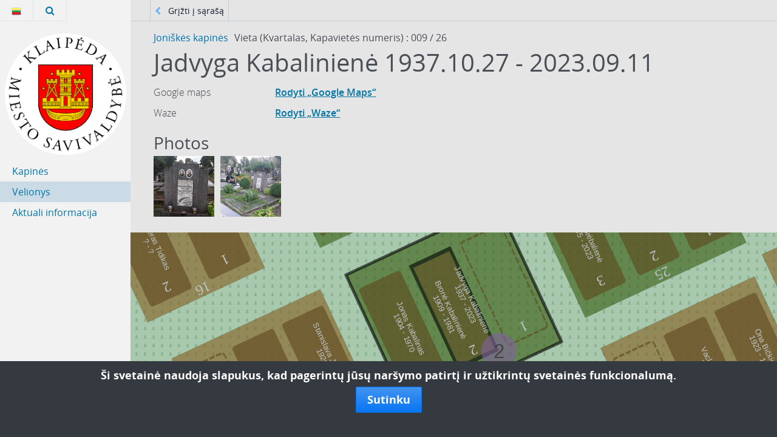

--- FILE ---
content_type: text/html; charset=utf-8
request_url: https://kapines.klaipeda.lt/public/deceaseds/2381728?type=deceased
body_size: 9158
content:
<!DOCTYPE html>
<html lang='lt'>
<head>
<title>Klaipėdos miesto kapinių informacijos ir duomenų valdymo sistema</title>
<link rel="stylesheet" media="all" href="/assets/public-3ec44533f5ec703cbdf85fcd904ef08f2ceb7db3fd8ef97bfa3df47ab17e1d0b.css" />
<meta charset='utf-8'>
<meta content='<span class="translation_missing" title="translation missing: lt.klaipeda.meta.description">Description</span>' name='description'>
<meta content='UAB Kapinių valdymo sprendimai' name='author'>
<meta content='width=device-width, initial-scale=1, maximum-scale=1' name='viewport'>
<!--[if lt IE 9]>
<script src="/assets/html5shiv-printshiv-82c3721dda3615c358653ed9838901fae906a5e5fbfc073305cbbd40fdf91ea4.js"></script>
<![endif]-->
<script src="https://produs.ai/chat-widget-loader.js"></script>
<meta name="csrf-param" content="authenticity_token" />
<meta name="csrf-token" content="wk3x3OmaZRKdoVzxZUmNEKW3RQvfuQ+8dX6I2UvYnzBy7QXl9JHQ5jTOB0tcLCmsb3CNH5Uyor4u+mWs31bhIg==" />
<script>
  !function(f,b,e,v,n,t,s)
  {if(f.fbq)return;n=f.fbq=function(){n.callMethod?
  n.callMethod.apply(n,arguments):n.queue.push(arguments)};
  if(!f._fbq)f._fbq=n;n.push=n;n.loaded=!0;n.version='2.0';
  n.queue=[];t=b.createElement(e);t.async=!0;
  t.src=v;s=b.getElementsByTagName(e)[0];
  s.parentNode.insertBefore(t,s)}(window, document,'script',
  'https://connect.facebook.net/en_US/fbevents.js');
  fbq('init', '293036566445473');
  fbq('track', 'PageView');
</script>
<noscript>
<img height='1' src='https://www.facebook.com/tr?id=293036566445473&amp;ev=PageView&amp;noscript=1' style='display:none' width='1'>
</noscript>

</head>
<div id='fb-root'></div>
<script async crossorigin='anonymous' defer src='https://connect.facebook.net/en_GB/sdk.js#xfbml=1&amp;version=v23.0'></script>
<body class='lt klaipeda' data-lang='lt'>
<div class='public-container'>
<div class='static-wrapper'>
<div class='sidemenu-fixed-wrapper'>
<div class='top-bar'>
<div class='responsive-logo'>
<a href="/"><img class="desktop" src="/assets/klaipeda-logo-6acf4521748dac7c4bdc839c61c59fc1371c7a6de747d204ced4599e526a33d8.png" alt="Klaipeda logo" width="34" height="34" />
</a></div>
<ul class='upper-menu'>
<li class='upper-menu-sections home-locale-switching'>
<a href="#"><img src="/assets/flags/lt_legacy-2d2f447e8b70a16ac001bac38ae7ef093a802aaf63ab14576aa03d9709dd9435.png" alt="Lt legacy" />
</a><ul class='locale-dropdown' style='display: none;'>
<li class='locale'>
<a class="" href="/public/deceaseds/2381728?locale=en"><img src="/assets/flags/en_legacy-c3a4cb8f32ef0cd89e6429d40d1faebd359e02e34d69764052c8402a391e9a00.png" alt="En legacy" />
</a></li>
</ul>
</li>
<li class='upper-menu-sections search' data-source='/public/deceaseds/search_klaipeda'>
<a id="deceased-search-link" href="#"><i class='fa fa-search'></i>
</a></li>
</ul>
</div>
<div class='logo'>
<a href="/"><img style="margin-left: -32px" src="/assets/klaipeda-logo-6acf4521748dac7c4bdc839c61c59fc1371c7a6de747d204ced4599e526a33d8.png" alt="Klaipeda logo" width="200" height="200" />
</a></div>
<ul class='lower-menu'>
<li>
<a href="/public/cemeteries">Kapinės</a>
</li>
<li class='active'>
<a href="/public/deceaseds">Velionys</a>
</li>
<li>
<a href="/public/blogs">Aktuali informacija</a>
</li>
</ul>
<h5 class='contact-information'>Klaipėdos miesto savivaldybės administracija
Kapinių priežiūros skyrius

Tel. nr.: 31 99 93,
tel. nr.: 8 686 73 452,
el. p: daiva.breive@klaipeda.lt
</h5>
</div>

</div>
<div class='main-wrapper' id='klaipeda'>
<div class='public-menu'>
<div class='wrapper'>
<ul class='submenu'>
<li class='back-deceased'>
<a href="/public/deceaseds"><i class='fa fa-chevron-left'></i>
Grįžti į sąrašą
</a></li>
</ul>
</div>

</div>
<div class='content-wrapper'>
<div class='content'>
<div class='profile'>
<div class='cemetery'>
<p><a href="/public/cemeteries/385">Joniškės kapinės</a></p>
Vieta (Kvartalas, Kapavietės numeris) : 009 / 26
</div>
<div class='deceased-public-title'>
<h1>Jadvyga Kabalinienė 1937.10.27 - 2023.09.11</h1>
</div>
<dl>
<dt>
  Google maps
</dt>
<dd>
<a target="_blank" rel="noreferrer noopener" href="https://www.google.com/maps/search/?api=1&amp;query=55.71503308114356,21.167555095005326">Rodyti „Google Maps“</a>
</dd>
<dt>
  Waze
</dt>
<dd>
<a target="_blank" rel="noreferrer noopener" href="waze://?ll=55.71503308114356,21.167555095005326&amp;navigate=yes">Rodyti „Waze“</a>
</dd>
</dl>
<div class='photos-wrapper'>
<h3><span class="translation_missing" title="translation missing: lt.shared.photos.photos">Photos</span></h3>
<div class='photo' style='background-image:url(&#39;https://cemety-production.s3-eu-west-1.amazonaws.com/uploads/photo/file/1382856/thumb_JNK-009-000-026_429874.jpg?X-Amz-Expires=3600&amp;X-Amz-Date=20251214T113028Z&amp;X-Amz-Algorithm=AWS4-HMAC-SHA256&amp;X-Amz-Credential=AKIAWYNWZQN7BJFU66LI/20251214/eu-west-1/s3/aws4_request&amp;X-Amz-SignedHeaders=host&amp;X-Amz-Signature=685010eca77c8dd92affedd13952acd546920a51d048de9366fd5ba0d3833d03&#39;);'>
<a rel="photos_group" class="fancybox" data-description="null" href="https://cemety-production.s3-eu-west-1.amazonaws.com/uploads/photo/file/1382856/JNK-009-000-026_429874.jpg?X-Amz-Expires=3600&amp;X-Amz-Date=20251214T113028Z&amp;X-Amz-Algorithm=AWS4-HMAC-SHA256&amp;X-Amz-Credential=AKIAWYNWZQN7BJFU66LI/20251214/eu-west-1/s3/aws4_request&amp;X-Amz-SignedHeaders=host&amp;X-Amz-Signature=ba5f36262d5ce8afffd61d5e9613c4187823984e88f9ab8a3c1291815a32ce63"><img src="https://cemety-production.s3-eu-west-1.amazonaws.com/uploads/photo/file/1382856/JNK-009-000-026_429874.jpg?X-Amz-Expires=3600&amp;X-Amz-Date=20251214T113028Z&amp;X-Amz-Algorithm=AWS4-HMAC-SHA256&amp;X-Amz-Credential=AKIAWYNWZQN7BJFU66LI/20251214/eu-west-1/s3/aws4_request&amp;X-Amz-SignedHeaders=host&amp;X-Amz-Signature=ba5f36262d5ce8afffd61d5e9613c4187823984e88f9ab8a3c1291815a32ce63" alt="Aws4 request&amp;x amz signedheaders=host&amp;x amz signature=ba5f36262d5ce8afffd61d5e9613c4187823984e88f9ab8a3c1291815a32ce63" />
</a></div>
<div class='photo' style='background-image:url(&#39;https://cemety-production.s3-eu-west-1.amazonaws.com/uploads/photo/file/429873/thumb_JNK-009-000-026_1534087505431.jpg?X-Amz-Expires=3600&amp;X-Amz-Date=20251214T113028Z&amp;X-Amz-Algorithm=AWS4-HMAC-SHA256&amp;X-Amz-Credential=AKIAWYNWZQN7BJFU66LI/20251214/eu-west-1/s3/aws4_request&amp;X-Amz-SignedHeaders=host&amp;X-Amz-Signature=7b5976234df6323cbfd295c5c526118999b56d668bc30299cfab6cc09fa38729&#39;);'>
<a rel="photos_group" class="fancybox" data-description="null" href="https://cemety-production.s3-eu-west-1.amazonaws.com/uploads/photo/file/429873/JNK-009-000-026_1534087505431.jpg?X-Amz-Expires=3600&amp;X-Amz-Date=20251214T113028Z&amp;X-Amz-Algorithm=AWS4-HMAC-SHA256&amp;X-Amz-Credential=AKIAWYNWZQN7BJFU66LI/20251214/eu-west-1/s3/aws4_request&amp;X-Amz-SignedHeaders=host&amp;X-Amz-Signature=73a2aa910575160e7e338e08e4fb00de6a59b01bbf3d7a6fdb3eb366587eba76"><img src="https://cemety-production.s3-eu-west-1.amazonaws.com/uploads/photo/file/429873/JNK-009-000-026_1534087505431.jpg?X-Amz-Expires=3600&amp;X-Amz-Date=20251214T113028Z&amp;X-Amz-Algorithm=AWS4-HMAC-SHA256&amp;X-Amz-Credential=AKIAWYNWZQN7BJFU66LI/20251214/eu-west-1/s3/aws4_request&amp;X-Amz-SignedHeaders=host&amp;X-Amz-Signature=73a2aa910575160e7e338e08e4fb00de6a59b01bbf3d7a6fdb3eb366587eba76" alt="Aws4 request&amp;x amz signedheaders=host&amp;x amz signature=73a2aa910575160e7e338e08e4fb00de6a59b01bbf3d7a6fdb3eb366587eba76" />
</a></div>
</div>

</div>
<div class='minimap-container'>
<div class='minimap' data-boundaries='{&quot;top&quot;:7501896.698599198,&quot;right&quot;:2356363.4545145566,&quot;bottom&quot;:7501892.698599198,&quot;left&quot;:2356359.4545145566}' data-cemetery-id='385' data-focused-class='Site' data-focused-id='2195433' data-focused-plot='1011708' data-href='/public/maps/385?boundaries%5Bbottom%5D=7501892.698599198&amp;boundaries%5Bleft%5D=2356359.4545145566&amp;boundaries%5Bright%5D=2356363.4545145566&amp;boundaries%5Btop%5D=7501896.698599198&amp;focused_class=Site&amp;focused_id=2195433&amp;focused_plot=1011708'></div>
</div>
<div class='detailed-info'>
Norėdami nusiųsti atsiliepimą apie kapavietės informaciją, rašykite laišką kapinių administratoriui adresu -
<a href="mailto:daiva.breive@klaipeda.lt?subject=Atsiliepimas apie kapavietę JNK-009--0026">daiva.breive@klaipeda.lt</a>
<p>Aktuali informacija dėl kapaviečių žymėjimo:
Geltona spalva - galimai netvarkomos kapavietės
</p>
</div>


</div>
</div>
</div>
</div>
<div class='hide' id='cookies-banner'>
<div class='cookies-eu container-fluid'>
<div class='cookies-eu-content-holder'>
Ši svetainė naudoja slapukus, kad pagerintų jūsų naršymo patirtį ir užtikrintų svetainės funkcionalumą.
</div>
<div class='cookies-eu-button-holder'>
<button name="button" type="submit" class="cookies-eu-ok" id="cookies-eu-ok">Sutinku</button>
</div>
</div>

</div>

<script>
  window.fbAsyncInit = function() {
    FB.init({
      appId            : '513212424667075',
      xfbml            : true,
      version          : 'v22.0'
    });
  };
</script>
<script async crossorigin='anonymous' defer src='https://connect.facebook.net/en_US/sdk.js'></script>
<script src="/assets/public-ad00a0be60b69c192aa71cd3049937fad306b9a7aadf52222fa2fa55bc6041c8.js"></script>

</body>
</html>


--- FILE ---
content_type: text/css
request_url: https://kapines.klaipeda.lt/assets/public-3ec44533f5ec703cbdf85fcd904ef08f2ceb7db3fd8ef97bfa3df47ab17e1d0b.css
body_size: 73593
content:
/*! normalize.css v3.0.3 | MIT License | github.com/necolas/normalize.css */html{font-family:sans-serif;-ms-text-size-adjust:100%;-webkit-text-size-adjust:100%}body{margin:0}article,aside,details,figcaption,figure,footer,header,hgroup,main,menu,nav,section,summary{display:block}audio,canvas,progress,video{display:inline-block;vertical-align:baseline}audio:not([controls]){display:none;height:0}[hidden],template{display:none}a{background-color:transparent}a:active,a:hover{outline:0}abbr[title]{border-bottom:1px dotted}b,strong{font-weight:bold}dfn{font-style:italic}h1,.h1{font-size:2em;margin:0.67em 0}mark,.mark{background:#ff0;color:#000}small,.small{font-size:80%}sub,sup{font-size:75%;line-height:0;position:relative;vertical-align:baseline}sup{top:-0.5em}sub{bottom:-0.25em}img{border:0}svg:not(:root){overflow:hidden}figure{margin:1em 40px}hr{box-sizing:content-box;height:0}pre{overflow:auto}code,kbd,pre,samp{font-family:monospace, monospace;font-size:1em}button,input,optgroup,select,textarea{color:inherit;font:inherit;margin:0}button{overflow:visible}button,select{text-transform:none}button,html input[type="button"],input[type="reset"],input[type="submit"]{-webkit-appearance:button;cursor:pointer}button[disabled],html input[disabled]{cursor:default}button::-moz-focus-inner,input::-moz-focus-inner{border:0;padding:0}input{line-height:normal}input[type="checkbox"],input[type="radio"]{box-sizing:border-box;padding:0}input[type="number"]::-webkit-inner-spin-button,input[type="number"]::-webkit-outer-spin-button{height:auto}input[type="search"]{-webkit-appearance:textfield;box-sizing:content-box}input[type="search"]::-webkit-search-cancel-button,input[type="search"]::-webkit-search-decoration{-webkit-appearance:none}fieldset{border:1px solid #c0c0c0;margin:0 2px;padding:0.35em 0.625em 0.75em}legend{border:0;padding:0}textarea{overflow:auto}optgroup{font-weight:bold}table{border-collapse:collapse;border-spacing:0}td,th{padding:0}/*!
 *  Font Awesome 4.7.0 by @davegandy - http://fontawesome.io - @fontawesome
 *  License - http://fontawesome.io/license (Font: SIL OFL 1.1, CSS: MIT License)
 */@font-face{font-family:'FontAwesome';src:url("/assets/fontawesome-webfont-7bfcab6db99d5cfbf1705ca0536ddc78585432cc5fa41bbd7ad0f009033b2979.eot");src:url("/assets/fontawesome-webfont-7bfcab6db99d5cfbf1705ca0536ddc78585432cc5fa41bbd7ad0f009033b2979.eot?#iefix") format("embedded-opentype"),url("/assets/fontawesome-webfont-2adefcbc041e7d18fcf2d417879dc5a09997aa64d675b7a3c4b6ce33da13f3fe.woff2") format("woff2"),url("/assets/fontawesome-webfont-ba0c59deb5450f5cb41b3f93609ee2d0d995415877ddfa223e8a8a7533474f07.woff") format("woff"),url("/assets/fontawesome-webfont-aa58f33f239a0fb02f5c7a6c45c043d7a9ac9a093335806694ecd6d4edc0d6a8.ttf") format("truetype"),url("/assets/fontawesome-webfont-ad6157926c1622ba4e1d03d478f1541368524bfc46f51e42fe0d945f7ef323e4.svg#fontawesomeregular") format("svg");font-weight:normal;font-style:normal}.fa{display:inline-block;font:normal normal normal 14px/1 FontAwesome;font-size:inherit;text-rendering:auto;-webkit-font-smoothing:antialiased;-moz-osx-font-smoothing:grayscale}.fa-lg{font-size:1.33333333em;line-height:0.75em;vertical-align:-15%}.fa-2x{font-size:2em}.fa-3x{font-size:3em}.fa-4x{font-size:4em}.fa-5x{font-size:5em}.fa-fw{width:1.28571429em;text-align:center}.fa-ul{padding-left:0;margin-left:2.14285714em;list-style-type:none}.fa-ul>li{position:relative}.fa-li{position:absolute;left:-2.14285714em;width:2.14285714em;top:0.14285714em;text-align:center}.fa-li.fa-lg{left:-1.85714286em}.fa-border{padding:.2em .25em .15em;border:solid 0.08em #eeeeee;border-radius:.1em}.fa-pull-left{float:left}.fa-pull-right{float:right}.fa.fa-pull-left{margin-right:.3em}.fa.fa-pull-right{margin-left:.3em}.pull-right{float:right}.pull-left{float:left}.fa.pull-left{margin-right:.3em}.fa.pull-right{margin-left:.3em}.fa-spin{-webkit-animation:fa-spin 2s infinite linear;animation:fa-spin 2s infinite linear}.fa-pulse{-webkit-animation:fa-spin 1s infinite steps(8);animation:fa-spin 1s infinite steps(8)}@-webkit-keyframes fa-spin{0%{transform:rotate(0deg)}100%{transform:rotate(359deg)}}@keyframes fa-spin{0%{transform:rotate(0deg)}100%{transform:rotate(359deg)}}.fa-rotate-90{-ms-filter:"progid:DXImageTransform.Microsoft.BasicImage(rotation=1)";transform:rotate(90deg)}.fa-rotate-180{-ms-filter:"progid:DXImageTransform.Microsoft.BasicImage(rotation=2)";transform:rotate(180deg)}.fa-rotate-270{-ms-filter:"progid:DXImageTransform.Microsoft.BasicImage(rotation=3)";transform:rotate(270deg)}.fa-flip-horizontal{-ms-filter:"progid:DXImageTransform.Microsoft.BasicImage(rotation=0, mirror=1)";transform:scale(-1, 1)}.fa-flip-vertical{-ms-filter:"progid:DXImageTransform.Microsoft.BasicImage(rotation=2, mirror=1)";transform:scale(1, -1)}:root .fa-rotate-90,:root .fa-rotate-180,:root .fa-rotate-270,:root .fa-flip-horizontal,:root .fa-flip-vertical{filter:none}.fa-stack{position:relative;display:inline-block;width:2em;height:2em;line-height:2em;vertical-align:middle}.fa-stack-1x,.fa-stack-2x{position:absolute;left:0;width:100%;text-align:center}.fa-stack-1x{line-height:inherit}.fa-stack-2x{font-size:2em}.fa-inverse{color:#ffffff}.fa-glass:before{content:"\f000"}.fa-music:before{content:"\f001"}.fa-search:before{content:"\f002"}.fa-envelope-o:before{content:"\f003"}.fa-heart:before{content:"\f004"}.fa-star:before{content:"\f005"}.fa-star-o:before{content:"\f006"}.fa-user:before{content:"\f007"}.fa-film:before{content:"\f008"}.fa-th-large:before{content:"\f009"}.fa-th:before{content:"\f00a"}.fa-th-list:before{content:"\f00b"}.fa-check:before{content:"\f00c"}.fa-remove:before,.fa-close:before,.fa-times:before{content:"\f00d"}.fa-search-plus:before{content:"\f00e"}.fa-search-minus:before{content:"\f010"}.fa-power-off:before{content:"\f011"}.fa-signal:before{content:"\f012"}.fa-gear:before,.fa-cog:before{content:"\f013"}.fa-trash-o:before{content:"\f014"}.fa-home:before{content:"\f015"}.fa-file-o:before{content:"\f016"}.fa-clock-o:before{content:"\f017"}.fa-road:before{content:"\f018"}.fa-download:before{content:"\f019"}.fa-arrow-circle-o-down:before{content:"\f01a"}.fa-arrow-circle-o-up:before{content:"\f01b"}.fa-inbox:before{content:"\f01c"}.fa-play-circle-o:before{content:"\f01d"}.fa-rotate-right:before,.fa-repeat:before{content:"\f01e"}.fa-refresh:before{content:"\f021"}.fa-list-alt:before{content:"\f022"}.fa-lock:before{content:"\f023"}.fa-flag:before{content:"\f024"}.fa-headphones:before{content:"\f025"}.fa-volume-off:before{content:"\f026"}.fa-volume-down:before{content:"\f027"}.fa-volume-up:before{content:"\f028"}.fa-qrcode:before{content:"\f029"}.fa-barcode:before{content:"\f02a"}.fa-tag:before{content:"\f02b"}.fa-tags:before{content:"\f02c"}.fa-book:before{content:"\f02d"}.fa-bookmark:before{content:"\f02e"}.fa-print:before{content:"\f02f"}.fa-camera:before{content:"\f030"}.fa-font:before{content:"\f031"}.fa-bold:before{content:"\f032"}.fa-italic:before{content:"\f033"}.fa-text-height:before{content:"\f034"}.fa-text-width:before{content:"\f035"}.fa-align-left:before{content:"\f036"}.fa-align-center:before{content:"\f037"}.fa-align-right:before{content:"\f038"}.fa-align-justify:before{content:"\f039"}.fa-list:before{content:"\f03a"}.fa-dedent:before,.fa-outdent:before{content:"\f03b"}.fa-indent:before{content:"\f03c"}.fa-video-camera:before{content:"\f03d"}.fa-photo:before,.fa-image:before,.fa-picture-o:before{content:"\f03e"}.fa-pencil:before{content:"\f040"}.fa-map-marker:before{content:"\f041"}.fa-adjust:before{content:"\f042"}.fa-tint:before{content:"\f043"}.fa-edit:before,.fa-pencil-square-o:before{content:"\f044"}.fa-share-square-o:before{content:"\f045"}.fa-check-square-o:before{content:"\f046"}.fa-arrows:before{content:"\f047"}.fa-step-backward:before{content:"\f048"}.fa-fast-backward:before{content:"\f049"}.fa-backward:before{content:"\f04a"}.fa-play:before{content:"\f04b"}.fa-pause:before{content:"\f04c"}.fa-stop:before{content:"\f04d"}.fa-forward:before{content:"\f04e"}.fa-fast-forward:before{content:"\f050"}.fa-step-forward:before{content:"\f051"}.fa-eject:before{content:"\f052"}.fa-chevron-left:before{content:"\f053"}.fa-chevron-right:before{content:"\f054"}.fa-plus-circle:before{content:"\f055"}.fa-minus-circle:before{content:"\f056"}.fa-times-circle:before{content:"\f057"}.fa-check-circle:before{content:"\f058"}.fa-question-circle:before{content:"\f059"}.fa-info-circle:before{content:"\f05a"}.fa-crosshairs:before{content:"\f05b"}.fa-times-circle-o:before{content:"\f05c"}.fa-check-circle-o:before{content:"\f05d"}.fa-ban:before{content:"\f05e"}.fa-arrow-left:before{content:"\f060"}.fa-arrow-right:before{content:"\f061"}.fa-arrow-up:before{content:"\f062"}.fa-arrow-down:before{content:"\f063"}.fa-mail-forward:before,.fa-share:before{content:"\f064"}.fa-expand:before{content:"\f065"}.fa-compress:before{content:"\f066"}.fa-plus:before{content:"\f067"}.fa-minus:before{content:"\f068"}.fa-asterisk:before{content:"\f069"}.fa-exclamation-circle:before{content:"\f06a"}.fa-gift:before{content:"\f06b"}.fa-leaf:before{content:"\f06c"}.fa-fire:before{content:"\f06d"}.fa-eye:before{content:"\f06e"}.fa-eye-slash:before{content:"\f070"}.fa-warning:before,.fa-exclamation-triangle:before{content:"\f071"}.fa-plane:before{content:"\f072"}.fa-calendar:before{content:"\f073"}.fa-random:before{content:"\f074"}.fa-comment:before{content:"\f075"}.fa-magnet:before{content:"\f076"}.fa-chevron-up:before{content:"\f077"}.fa-chevron-down:before{content:"\f078"}.fa-retweet:before{content:"\f079"}.fa-shopping-cart:before{content:"\f07a"}.fa-folder:before{content:"\f07b"}.fa-folder-open:before{content:"\f07c"}.fa-arrows-v:before{content:"\f07d"}.fa-arrows-h:before{content:"\f07e"}.fa-bar-chart-o:before,.fa-bar-chart:before{content:"\f080"}.fa-twitter-square:before{content:"\f081"}.fa-facebook-square:before{content:"\f082"}.fa-camera-retro:before{content:"\f083"}.fa-key:before{content:"\f084"}.fa-gears:before,.fa-cogs:before{content:"\f085"}.fa-comments:before{content:"\f086"}.fa-thumbs-o-up:before{content:"\f087"}.fa-thumbs-o-down:before{content:"\f088"}.fa-star-half:before{content:"\f089"}.fa-heart-o:before{content:"\f08a"}.fa-sign-out:before{content:"\f08b"}.fa-linkedin-square:before{content:"\f08c"}.fa-thumb-tack:before{content:"\f08d"}.fa-external-link:before{content:"\f08e"}.fa-sign-in:before{content:"\f090"}.fa-trophy:before{content:"\f091"}.fa-github-square:before{content:"\f092"}.fa-upload:before{content:"\f093"}.fa-lemon-o:before{content:"\f094"}.fa-phone:before{content:"\f095"}.fa-square-o:before{content:"\f096"}.fa-bookmark-o:before{content:"\f097"}.fa-phone-square:before{content:"\f098"}.fa-twitter:before{content:"\f099"}.fa-facebook-f:before,.fa-facebook:before{content:"\f09a"}.fa-github:before{content:"\f09b"}.fa-unlock:before{content:"\f09c"}.fa-credit-card:before{content:"\f09d"}.fa-feed:before,.fa-rss:before{content:"\f09e"}.fa-hdd-o:before{content:"\f0a0"}.fa-bullhorn:before{content:"\f0a1"}.fa-bell:before{content:"\f0f3"}.fa-certificate:before{content:"\f0a3"}.fa-hand-o-right:before{content:"\f0a4"}.fa-hand-o-left:before{content:"\f0a5"}.fa-hand-o-up:before{content:"\f0a6"}.fa-hand-o-down:before{content:"\f0a7"}.fa-arrow-circle-left:before{content:"\f0a8"}.fa-arrow-circle-right:before{content:"\f0a9"}.fa-arrow-circle-up:before{content:"\f0aa"}.fa-arrow-circle-down:before{content:"\f0ab"}.fa-globe:before{content:"\f0ac"}.fa-wrench:before{content:"\f0ad"}.fa-tasks:before{content:"\f0ae"}.fa-filter:before{content:"\f0b0"}.fa-briefcase:before{content:"\f0b1"}.fa-arrows-alt:before{content:"\f0b2"}.fa-group:before,.fa-users:before{content:"\f0c0"}.fa-chain:before,.fa-link:before{content:"\f0c1"}.fa-cloud:before{content:"\f0c2"}.fa-flask:before{content:"\f0c3"}.fa-cut:before,.fa-scissors:before{content:"\f0c4"}.fa-copy:before,.fa-files-o:before{content:"\f0c5"}.fa-paperclip:before{content:"\f0c6"}.fa-save:before,.fa-floppy-o:before{content:"\f0c7"}.fa-square:before{content:"\f0c8"}.fa-navicon:before,.fa-reorder:before,.fa-bars:before{content:"\f0c9"}.fa-list-ul:before{content:"\f0ca"}.fa-list-ol:before{content:"\f0cb"}.fa-strikethrough:before{content:"\f0cc"}.fa-underline:before{content:"\f0cd"}.fa-table:before{content:"\f0ce"}.fa-magic:before{content:"\f0d0"}.fa-truck:before{content:"\f0d1"}.fa-pinterest:before{content:"\f0d2"}.fa-pinterest-square:before{content:"\f0d3"}.fa-google-plus-square:before{content:"\f0d4"}.fa-google-plus:before{content:"\f0d5"}.fa-money:before{content:"\f0d6"}.fa-caret-down:before{content:"\f0d7"}.fa-caret-up:before{content:"\f0d8"}.fa-caret-left:before{content:"\f0d9"}.fa-caret-right:before{content:"\f0da"}.fa-columns:before{content:"\f0db"}.fa-unsorted:before,.fa-sort:before{content:"\f0dc"}.fa-sort-down:before,.fa-sort-desc:before{content:"\f0dd"}.fa-sort-up:before,.fa-sort-asc:before{content:"\f0de"}.fa-envelope:before{content:"\f0e0"}.fa-linkedin:before{content:"\f0e1"}.fa-rotate-left:before,.fa-undo:before{content:"\f0e2"}.fa-legal:before,.fa-gavel:before{content:"\f0e3"}.fa-dashboard:before,.fa-tachometer:before{content:"\f0e4"}.fa-comment-o:before{content:"\f0e5"}.fa-comments-o:before{content:"\f0e6"}.fa-flash:before,.fa-bolt:before{content:"\f0e7"}.fa-sitemap:before{content:"\f0e8"}.fa-umbrella:before{content:"\f0e9"}.fa-paste:before,.fa-clipboard:before{content:"\f0ea"}.fa-lightbulb-o:before{content:"\f0eb"}.fa-exchange:before{content:"\f0ec"}.fa-cloud-download:before{content:"\f0ed"}.fa-cloud-upload:before{content:"\f0ee"}.fa-user-md:before{content:"\f0f0"}.fa-stethoscope:before{content:"\f0f1"}.fa-suitcase:before{content:"\f0f2"}.fa-bell-o:before{content:"\f0a2"}.fa-coffee:before{content:"\f0f4"}.fa-cutlery:before{content:"\f0f5"}.fa-file-text-o:before{content:"\f0f6"}.fa-building-o:before{content:"\f0f7"}.fa-hospital-o:before{content:"\f0f8"}.fa-ambulance:before{content:"\f0f9"}.fa-medkit:before{content:"\f0fa"}.fa-fighter-jet:before{content:"\f0fb"}.fa-beer:before{content:"\f0fc"}.fa-h-square:before{content:"\f0fd"}.fa-plus-square:before{content:"\f0fe"}.fa-angle-double-left:before{content:"\f100"}.fa-angle-double-right:before{content:"\f101"}.fa-angle-double-up:before{content:"\f102"}.fa-angle-double-down:before{content:"\f103"}.fa-angle-left:before{content:"\f104"}.fa-angle-right:before{content:"\f105"}.fa-angle-up:before{content:"\f106"}.fa-angle-down:before{content:"\f107"}.fa-desktop:before{content:"\f108"}.fa-laptop:before{content:"\f109"}.fa-tablet:before{content:"\f10a"}.fa-mobile-phone:before,.fa-mobile:before{content:"\f10b"}.fa-circle-o:before{content:"\f10c"}.fa-quote-left:before{content:"\f10d"}.fa-quote-right:before{content:"\f10e"}.fa-spinner:before{content:"\f110"}.fa-circle:before{content:"\f111"}.fa-mail-reply:before,.fa-reply:before{content:"\f112"}.fa-github-alt:before{content:"\f113"}.fa-folder-o:before{content:"\f114"}.fa-folder-open-o:before{content:"\f115"}.fa-smile-o:before{content:"\f118"}.fa-frown-o:before{content:"\f119"}.fa-meh-o:before{content:"\f11a"}.fa-gamepad:before{content:"\f11b"}.fa-keyboard-o:before{content:"\f11c"}.fa-flag-o:before{content:"\f11d"}.fa-flag-checkered:before{content:"\f11e"}.fa-terminal:before{content:"\f120"}.fa-code:before{content:"\f121"}.fa-mail-reply-all:before,.fa-reply-all:before{content:"\f122"}.fa-star-half-empty:before,.fa-star-half-full:before,.fa-star-half-o:before{content:"\f123"}.fa-location-arrow:before{content:"\f124"}.fa-crop:before{content:"\f125"}.fa-code-fork:before{content:"\f126"}.fa-unlink:before,.fa-chain-broken:before{content:"\f127"}.fa-question:before{content:"\f128"}.fa-info:before{content:"\f129"}.fa-exclamation:before{content:"\f12a"}.fa-superscript:before{content:"\f12b"}.fa-subscript:before{content:"\f12c"}.fa-eraser:before{content:"\f12d"}.fa-puzzle-piece:before{content:"\f12e"}.fa-microphone:before{content:"\f130"}.fa-microphone-slash:before{content:"\f131"}.fa-shield:before{content:"\f132"}.fa-calendar-o:before{content:"\f133"}.fa-fire-extinguisher:before{content:"\f134"}.fa-rocket:before{content:"\f135"}.fa-maxcdn:before{content:"\f136"}.fa-chevron-circle-left:before{content:"\f137"}.fa-chevron-circle-right:before{content:"\f138"}.fa-chevron-circle-up:before{content:"\f139"}.fa-chevron-circle-down:before{content:"\f13a"}.fa-html5:before{content:"\f13b"}.fa-css3:before{content:"\f13c"}.fa-anchor:before{content:"\f13d"}.fa-unlock-alt:before{content:"\f13e"}.fa-bullseye:before{content:"\f140"}.fa-ellipsis-h:before{content:"\f141"}.fa-ellipsis-v:before{content:"\f142"}.fa-rss-square:before{content:"\f143"}.fa-play-circle:before{content:"\f144"}.fa-ticket:before{content:"\f145"}.fa-minus-square:before{content:"\f146"}.fa-minus-square-o:before{content:"\f147"}.fa-level-up:before{content:"\f148"}.fa-level-down:before{content:"\f149"}.fa-check-square:before{content:"\f14a"}.fa-pencil-square:before{content:"\f14b"}.fa-external-link-square:before{content:"\f14c"}.fa-share-square:before{content:"\f14d"}.fa-compass:before{content:"\f14e"}.fa-toggle-down:before,.fa-caret-square-o-down:before{content:"\f150"}.fa-toggle-up:before,.fa-caret-square-o-up:before{content:"\f151"}.fa-toggle-right:before,.fa-caret-square-o-right:before{content:"\f152"}.fa-euro:before,.fa-eur:before{content:"\f153"}.fa-gbp:before{content:"\f154"}.fa-dollar:before,.fa-usd:before{content:"\f155"}.fa-rupee:before,.fa-inr:before{content:"\f156"}.fa-cny:before,.fa-rmb:before,.fa-yen:before,.fa-jpy:before{content:"\f157"}.fa-ruble:before,.fa-rouble:before,.fa-rub:before{content:"\f158"}.fa-won:before,.fa-krw:before{content:"\f159"}.fa-bitcoin:before,.fa-btc:before{content:"\f15a"}.fa-file:before{content:"\f15b"}.fa-file-text:before{content:"\f15c"}.fa-sort-alpha-asc:before{content:"\f15d"}.fa-sort-alpha-desc:before{content:"\f15e"}.fa-sort-amount-asc:before{content:"\f160"}.fa-sort-amount-desc:before{content:"\f161"}.fa-sort-numeric-asc:before{content:"\f162"}.fa-sort-numeric-desc:before{content:"\f163"}.fa-thumbs-up:before{content:"\f164"}.fa-thumbs-down:before{content:"\f165"}.fa-youtube-square:before{content:"\f166"}.fa-youtube:before{content:"\f167"}.fa-xing:before{content:"\f168"}.fa-xing-square:before{content:"\f169"}.fa-youtube-play:before{content:"\f16a"}.fa-dropbox:before{content:"\f16b"}.fa-stack-overflow:before{content:"\f16c"}.fa-instagram:before{content:"\f16d"}.fa-flickr:before{content:"\f16e"}.fa-adn:before{content:"\f170"}.fa-bitbucket:before{content:"\f171"}.fa-bitbucket-square:before{content:"\f172"}.fa-tumblr:before{content:"\f173"}.fa-tumblr-square:before{content:"\f174"}.fa-long-arrow-down:before{content:"\f175"}.fa-long-arrow-up:before{content:"\f176"}.fa-long-arrow-left:before{content:"\f177"}.fa-long-arrow-right:before{content:"\f178"}.fa-apple:before{content:"\f179"}.fa-windows:before{content:"\f17a"}.fa-android:before{content:"\f17b"}.fa-linux:before{content:"\f17c"}.fa-dribbble:before{content:"\f17d"}.fa-skype:before{content:"\f17e"}.fa-foursquare:before{content:"\f180"}.fa-trello:before{content:"\f181"}.fa-female:before{content:"\f182"}.fa-male:before{content:"\f183"}.fa-gittip:before,.fa-gratipay:before{content:"\f184"}.fa-sun-o:before{content:"\f185"}.fa-moon-o:before{content:"\f186"}.fa-archive:before{content:"\f187"}.fa-bug:before{content:"\f188"}.fa-vk:before{content:"\f189"}.fa-weibo:before{content:"\f18a"}.fa-renren:before{content:"\f18b"}.fa-pagelines:before{content:"\f18c"}.fa-stack-exchange:before{content:"\f18d"}.fa-arrow-circle-o-right:before{content:"\f18e"}.fa-arrow-circle-o-left:before{content:"\f190"}.fa-toggle-left:before,.fa-caret-square-o-left:before{content:"\f191"}.fa-dot-circle-o:before{content:"\f192"}.fa-wheelchair:before{content:"\f193"}.fa-vimeo-square:before{content:"\f194"}.fa-turkish-lira:before,.fa-try:before{content:"\f195"}.fa-plus-square-o:before{content:"\f196"}.fa-space-shuttle:before{content:"\f197"}.fa-slack:before{content:"\f198"}.fa-envelope-square:before{content:"\f199"}.fa-wordpress:before{content:"\f19a"}.fa-openid:before{content:"\f19b"}.fa-institution:before,.fa-bank:before,.fa-university:before{content:"\f19c"}.fa-mortar-board:before,.fa-graduation-cap:before{content:"\f19d"}.fa-yahoo:before{content:"\f19e"}.fa-google:before{content:"\f1a0"}.fa-reddit:before{content:"\f1a1"}.fa-reddit-square:before{content:"\f1a2"}.fa-stumbleupon-circle:before{content:"\f1a3"}.fa-stumbleupon:before{content:"\f1a4"}.fa-delicious:before{content:"\f1a5"}.fa-digg:before{content:"\f1a6"}.fa-pied-piper-pp:before{content:"\f1a7"}.fa-pied-piper-alt:before{content:"\f1a8"}.fa-drupal:before{content:"\f1a9"}.fa-joomla:before{content:"\f1aa"}.fa-language:before{content:"\f1ab"}.fa-fax:before{content:"\f1ac"}.fa-building:before{content:"\f1ad"}.fa-child:before{content:"\f1ae"}.fa-paw:before{content:"\f1b0"}.fa-spoon:before{content:"\f1b1"}.fa-cube:before{content:"\f1b2"}.fa-cubes:before{content:"\f1b3"}.fa-behance:before{content:"\f1b4"}.fa-behance-square:before{content:"\f1b5"}.fa-steam:before{content:"\f1b6"}.fa-steam-square:before{content:"\f1b7"}.fa-recycle:before{content:"\f1b8"}.fa-automobile:before,.fa-car:before{content:"\f1b9"}.fa-cab:before,.fa-taxi:before{content:"\f1ba"}.fa-tree:before{content:"\f1bb"}.fa-spotify:before{content:"\f1bc"}.fa-deviantart:before{content:"\f1bd"}.fa-soundcloud:before{content:"\f1be"}.fa-database:before{content:"\f1c0"}.fa-file-pdf-o:before{content:"\f1c1"}.fa-file-word-o:before{content:"\f1c2"}.fa-file-excel-o:before{content:"\f1c3"}.fa-file-powerpoint-o:before{content:"\f1c4"}.fa-file-photo-o:before,.fa-file-picture-o:before,.fa-file-image-o:before{content:"\f1c5"}.fa-file-zip-o:before,.fa-file-archive-o:before{content:"\f1c6"}.fa-file-sound-o:before,.fa-file-audio-o:before{content:"\f1c7"}.fa-file-movie-o:before,.fa-file-video-o:before{content:"\f1c8"}.fa-file-code-o:before{content:"\f1c9"}.fa-vine:before{content:"\f1ca"}.fa-codepen:before{content:"\f1cb"}.fa-jsfiddle:before{content:"\f1cc"}.fa-life-bouy:before,.fa-life-buoy:before,.fa-life-saver:before,.fa-support:before,.fa-life-ring:before{content:"\f1cd"}.fa-circle-o-notch:before{content:"\f1ce"}.fa-ra:before,.fa-resistance:before,.fa-rebel:before{content:"\f1d0"}.fa-ge:before,.fa-empire:before{content:"\f1d1"}.fa-git-square:before{content:"\f1d2"}.fa-git:before{content:"\f1d3"}.fa-y-combinator-square:before,.fa-yc-square:before,.fa-hacker-news:before{content:"\f1d4"}.fa-tencent-weibo:before{content:"\f1d5"}.fa-qq:before{content:"\f1d6"}.fa-wechat:before,.fa-weixin:before{content:"\f1d7"}.fa-send:before,.fa-paper-plane:before{content:"\f1d8"}.fa-send-o:before,.fa-paper-plane-o:before{content:"\f1d9"}.fa-history:before{content:"\f1da"}.fa-circle-thin:before{content:"\f1db"}.fa-header:before{content:"\f1dc"}.fa-paragraph:before{content:"\f1dd"}.fa-sliders:before{content:"\f1de"}.fa-share-alt:before{content:"\f1e0"}.fa-share-alt-square:before{content:"\f1e1"}.fa-bomb:before{content:"\f1e2"}.fa-soccer-ball-o:before,.fa-futbol-o:before{content:"\f1e3"}.fa-tty:before{content:"\f1e4"}.fa-binoculars:before{content:"\f1e5"}.fa-plug:before{content:"\f1e6"}.fa-slideshare:before{content:"\f1e7"}.fa-twitch:before{content:"\f1e8"}.fa-yelp:before{content:"\f1e9"}.fa-newspaper-o:before{content:"\f1ea"}.fa-wifi:before{content:"\f1eb"}.fa-calculator:before{content:"\f1ec"}.fa-paypal:before{content:"\f1ed"}.fa-google-wallet:before{content:"\f1ee"}.fa-cc-visa:before{content:"\f1f0"}.fa-cc-mastercard:before{content:"\f1f1"}.fa-cc-discover:before{content:"\f1f2"}.fa-cc-amex:before{content:"\f1f3"}.fa-cc-paypal:before{content:"\f1f4"}.fa-cc-stripe:before{content:"\f1f5"}.fa-bell-slash:before{content:"\f1f6"}.fa-bell-slash-o:before{content:"\f1f7"}.fa-trash:before{content:"\f1f8"}.fa-copyright:before{content:"\f1f9"}.fa-at:before{content:"\f1fa"}.fa-eyedropper:before{content:"\f1fb"}.fa-paint-brush:before{content:"\f1fc"}.fa-birthday-cake:before{content:"\f1fd"}.fa-area-chart:before{content:"\f1fe"}.fa-pie-chart:before{content:"\f200"}.fa-line-chart:before{content:"\f201"}.fa-lastfm:before{content:"\f202"}.fa-lastfm-square:before{content:"\f203"}.fa-toggle-off:before{content:"\f204"}.fa-toggle-on:before{content:"\f205"}.fa-bicycle:before{content:"\f206"}.fa-bus:before{content:"\f207"}.fa-ioxhost:before{content:"\f208"}.fa-angellist:before{content:"\f209"}.fa-cc:before{content:"\f20a"}.fa-shekel:before,.fa-sheqel:before,.fa-ils:before{content:"\f20b"}.fa-meanpath:before{content:"\f20c"}.fa-buysellads:before{content:"\f20d"}.fa-connectdevelop:before{content:"\f20e"}.fa-dashcube:before{content:"\f210"}.fa-forumbee:before{content:"\f211"}.fa-leanpub:before{content:"\f212"}.fa-sellsy:before{content:"\f213"}.fa-shirtsinbulk:before{content:"\f214"}.fa-simplybuilt:before{content:"\f215"}.fa-skyatlas:before{content:"\f216"}.fa-cart-plus:before{content:"\f217"}.fa-cart-arrow-down:before{content:"\f218"}.fa-diamond:before{content:"\f219"}.fa-ship:before{content:"\f21a"}.fa-user-secret:before{content:"\f21b"}.fa-motorcycle:before{content:"\f21c"}.fa-street-view:before{content:"\f21d"}.fa-heartbeat:before{content:"\f21e"}.fa-venus:before{content:"\f221"}.fa-mars:before{content:"\f222"}.fa-mercury:before{content:"\f223"}.fa-intersex:before,.fa-transgender:before{content:"\f224"}.fa-transgender-alt:before{content:"\f225"}.fa-venus-double:before{content:"\f226"}.fa-mars-double:before{content:"\f227"}.fa-venus-mars:before{content:"\f228"}.fa-mars-stroke:before{content:"\f229"}.fa-mars-stroke-v:before{content:"\f22a"}.fa-mars-stroke-h:before{content:"\f22b"}.fa-neuter:before{content:"\f22c"}.fa-genderless:before{content:"\f22d"}.fa-facebook-official:before{content:"\f230"}.fa-pinterest-p:before{content:"\f231"}.fa-whatsapp:before{content:"\f232"}.fa-server:before{content:"\f233"}.fa-user-plus:before{content:"\f234"}.fa-user-times:before{content:"\f235"}.fa-hotel:before,.fa-bed:before{content:"\f236"}.fa-viacoin:before{content:"\f237"}.fa-train:before{content:"\f238"}.fa-subway:before{content:"\f239"}.fa-medium:before{content:"\f23a"}.fa-yc:before,.fa-y-combinator:before{content:"\f23b"}.fa-optin-monster:before{content:"\f23c"}.fa-opencart:before{content:"\f23d"}.fa-expeditedssl:before{content:"\f23e"}.fa-battery-4:before,.fa-battery:before,.fa-battery-full:before{content:"\f240"}.fa-battery-3:before,.fa-battery-three-quarters:before{content:"\f241"}.fa-battery-2:before,.fa-battery-half:before{content:"\f242"}.fa-battery-1:before,.fa-battery-quarter:before{content:"\f243"}.fa-battery-0:before,.fa-battery-empty:before{content:"\f244"}.fa-mouse-pointer:before{content:"\f245"}.fa-i-cursor:before{content:"\f246"}.fa-object-group:before{content:"\f247"}.fa-object-ungroup:before{content:"\f248"}.fa-sticky-note:before{content:"\f249"}.fa-sticky-note-o:before{content:"\f24a"}.fa-cc-jcb:before{content:"\f24b"}.fa-cc-diners-club:before{content:"\f24c"}.fa-clone:before{content:"\f24d"}.fa-balance-scale:before{content:"\f24e"}.fa-hourglass-o:before{content:"\f250"}.fa-hourglass-1:before,.fa-hourglass-start:before{content:"\f251"}.fa-hourglass-2:before,.fa-hourglass-half:before{content:"\f252"}.fa-hourglass-3:before,.fa-hourglass-end:before{content:"\f253"}.fa-hourglass:before{content:"\f254"}.fa-hand-grab-o:before,.fa-hand-rock-o:before{content:"\f255"}.fa-hand-stop-o:before,.fa-hand-paper-o:before{content:"\f256"}.fa-hand-scissors-o:before{content:"\f257"}.fa-hand-lizard-o:before{content:"\f258"}.fa-hand-spock-o:before{content:"\f259"}.fa-hand-pointer-o:before{content:"\f25a"}.fa-hand-peace-o:before{content:"\f25b"}.fa-trademark:before{content:"\f25c"}.fa-registered:before{content:"\f25d"}.fa-creative-commons:before{content:"\f25e"}.fa-gg:before{content:"\f260"}.fa-gg-circle:before{content:"\f261"}.fa-tripadvisor:before{content:"\f262"}.fa-odnoklassniki:before{content:"\f263"}.fa-odnoklassniki-square:before{content:"\f264"}.fa-get-pocket:before{content:"\f265"}.fa-wikipedia-w:before{content:"\f266"}.fa-safari:before{content:"\f267"}.fa-chrome:before{content:"\f268"}.fa-firefox:before{content:"\f269"}.fa-opera:before{content:"\f26a"}.fa-internet-explorer:before{content:"\f26b"}.fa-tv:before,.fa-television:before{content:"\f26c"}.fa-contao:before{content:"\f26d"}.fa-500px:before{content:"\f26e"}.fa-amazon:before{content:"\f270"}.fa-calendar-plus-o:before{content:"\f271"}.fa-calendar-minus-o:before{content:"\f272"}.fa-calendar-times-o:before{content:"\f273"}.fa-calendar-check-o:before{content:"\f274"}.fa-industry:before{content:"\f275"}.fa-map-pin:before{content:"\f276"}.fa-map-signs:before{content:"\f277"}.fa-map-o:before{content:"\f278"}.fa-map:before{content:"\f279"}.fa-commenting:before{content:"\f27a"}.fa-commenting-o:before{content:"\f27b"}.fa-houzz:before{content:"\f27c"}.fa-vimeo:before{content:"\f27d"}.fa-black-tie:before{content:"\f27e"}.fa-fonticons:before{content:"\f280"}.fa-reddit-alien:before{content:"\f281"}.fa-edge:before{content:"\f282"}.fa-credit-card-alt:before{content:"\f283"}.fa-codiepie:before{content:"\f284"}.fa-modx:before{content:"\f285"}.fa-fort-awesome:before{content:"\f286"}.fa-usb:before{content:"\f287"}.fa-product-hunt:before{content:"\f288"}.fa-mixcloud:before{content:"\f289"}.fa-scribd:before{content:"\f28a"}.fa-pause-circle:before{content:"\f28b"}.fa-pause-circle-o:before{content:"\f28c"}.fa-stop-circle:before{content:"\f28d"}.fa-stop-circle-o:before{content:"\f28e"}.fa-shopping-bag:before{content:"\f290"}.fa-shopping-basket:before{content:"\f291"}.fa-hashtag:before{content:"\f292"}.fa-bluetooth:before{content:"\f293"}.fa-bluetooth-b:before{content:"\f294"}.fa-percent:before{content:"\f295"}.fa-gitlab:before{content:"\f296"}.fa-wpbeginner:before{content:"\f297"}.fa-wpforms:before{content:"\f298"}.fa-envira:before{content:"\f299"}.fa-universal-access:before{content:"\f29a"}.fa-wheelchair-alt:before{content:"\f29b"}.fa-question-circle-o:before{content:"\f29c"}.fa-blind:before{content:"\f29d"}.fa-audio-description:before{content:"\f29e"}.fa-volume-control-phone:before{content:"\f2a0"}.fa-braille:before{content:"\f2a1"}.fa-assistive-listening-systems:before{content:"\f2a2"}.fa-asl-interpreting:before,.fa-american-sign-language-interpreting:before{content:"\f2a3"}.fa-deafness:before,.fa-hard-of-hearing:before,.fa-deaf:before{content:"\f2a4"}.fa-glide:before{content:"\f2a5"}.fa-glide-g:before{content:"\f2a6"}.fa-signing:before,.fa-sign-language:before{content:"\f2a7"}.fa-low-vision:before{content:"\f2a8"}.fa-viadeo:before{content:"\f2a9"}.fa-viadeo-square:before{content:"\f2aa"}.fa-snapchat:before{content:"\f2ab"}.fa-snapchat-ghost:before{content:"\f2ac"}.fa-snapchat-square:before{content:"\f2ad"}.fa-pied-piper:before{content:"\f2ae"}.fa-first-order:before{content:"\f2b0"}.fa-yoast:before{content:"\f2b1"}.fa-themeisle:before{content:"\f2b2"}.fa-google-plus-circle:before,.fa-google-plus-official:before{content:"\f2b3"}.fa-fa:before,.fa-font-awesome:before{content:"\f2b4"}.fa-handshake-o:before{content:"\f2b5"}.fa-envelope-open:before{content:"\f2b6"}.fa-envelope-open-o:before{content:"\f2b7"}.fa-linode:before{content:"\f2b8"}.fa-address-book:before{content:"\f2b9"}.fa-address-book-o:before{content:"\f2ba"}.fa-vcard:before,.fa-address-card:before{content:"\f2bb"}.fa-vcard-o:before,.fa-address-card-o:before{content:"\f2bc"}.fa-user-circle:before{content:"\f2bd"}.fa-user-circle-o:before{content:"\f2be"}.fa-user-o:before{content:"\f2c0"}.fa-id-badge:before{content:"\f2c1"}.fa-drivers-license:before,.fa-id-card:before{content:"\f2c2"}.fa-drivers-license-o:before,.fa-id-card-o:before{content:"\f2c3"}.fa-quora:before{content:"\f2c4"}.fa-free-code-camp:before{content:"\f2c5"}.fa-telegram:before{content:"\f2c6"}.fa-thermometer-4:before,.fa-thermometer:before,.fa-thermometer-full:before{content:"\f2c7"}.fa-thermometer-3:before,.fa-thermometer-three-quarters:before{content:"\f2c8"}.fa-thermometer-2:before,.fa-thermometer-half:before{content:"\f2c9"}.fa-thermometer-1:before,.fa-thermometer-quarter:before{content:"\f2ca"}.fa-thermometer-0:before,.fa-thermometer-empty:before{content:"\f2cb"}.fa-shower:before{content:"\f2cc"}.fa-bathtub:before,.fa-s15:before,.fa-bath:before{content:"\f2cd"}.fa-podcast:before{content:"\f2ce"}.fa-window-maximize:before{content:"\f2d0"}.fa-window-minimize:before{content:"\f2d1"}.fa-window-restore:before{content:"\f2d2"}.fa-times-rectangle:before,.fa-window-close:before{content:"\f2d3"}.fa-times-rectangle-o:before,.fa-window-close-o:before{content:"\f2d4"}.fa-bandcamp:before{content:"\f2d5"}.fa-grav:before{content:"\f2d6"}.fa-etsy:before{content:"\f2d7"}.fa-imdb:before{content:"\f2d8"}.fa-ravelry:before{content:"\f2d9"}.fa-eercast:before{content:"\f2da"}.fa-microchip:before{content:"\f2db"}.fa-snowflake-o:before{content:"\f2dc"}.fa-superpowers:before{content:"\f2dd"}.fa-wpexplorer:before{content:"\f2de"}.fa-meetup:before{content:"\f2e0"}.sr-only{position:absolute;width:1px;height:1px;padding:0;margin:-1px;overflow:hidden;clip:rect(0, 0, 0, 0);border:0}.sr-only-focusable:active,.sr-only-focusable:focus{position:static;width:auto;height:auto;margin:0;overflow:visible;clip:auto}@font-face{font-family:'Open Sans';font-style:normal;font-weight:300;src:url(/assets/OpenSans-Light-webfont-8560f9bdddaa5e89f2d1d1403681932c574de5377c6d0dd5c1aa408c91a3e979.woff) format("woff")}@font-face{font-family:'Open Sans';font-style:normal;font-weight:400;src:url(/assets/OpenSans-Regular-webfont-2e1587380141daff4e10a8e3db8f7ae5887102ab7576bff43049590f637ac20b.woff) format("woff")}@font-face{font-family:'Open Sans';font-style:normal;font-weight:600;src:url(/assets/OpenSans-Semibold-webfont-b3f0887372375924df3b85539fcef9e754c10b86eacc70addf61e00f6b50f37e.woff) format("woff")}@font-face{font-family:'Open Sans';font-style:normal;font-weight:700;src:url(/assets/OpenSans-Bold-webfont-7d7a1a8ec55f31a6674fd2e2c41bcc6421a9aeb5cf161c6e93363f31347160f9.woff) format("woff")}@font-face{font-family:'Open Sans';font-style:italic;font-weight:300;src:url(/assets/OpenSans-LightItalic-webfont-889a4041917d19fce685c473119eff7e28eebcc7c7a0369627ce4f87aa3b8979.woff) format("woff")}@font-face{font-family:'Open Sans';font-style:italic;font-weight:400;src:url(/assets/OpenSans-Italic-webfont-175b36257911c358180606dd88c49ec593dcf1e338b02e4bcc7447324c462287.woff) format("woff")}@font-face{font-family:'Open Sans';font-style:italic;font-weight:600;src:url(/assets/OpenSans-SemiboldItalic-webfont-4d838c5abddf3c471378e19f42a1178bce4e090bf4f60291065926977703f67c.woff) format("woff")}@font-face{font-family:'Open Sans';font-style:italic;font-weight:700;src:url(/assets/OpenSans-BoldItalic-webfont-5dfe822d22c64b0cbaff5da28a11b21ee2193a5c20830369f5f7cd63b263faa1.woff) format("woff")}img.icon-xxl{height:65px;max-width:65px;width:auto}img.icon-xl{height:30px;max-width:30px;width:auto}img.icon-lg{width:24px;height:24px}img.icon-md{width:18px;height:18px}img.icon-sm{width:12px;height:12px}img.icon-with-text{margin-right:8px}img.blue-100{filter:invert(66%) sepia(28%) saturate(3683%) hue-rotate(187deg) brightness(102%) contrast(101%)}img.white-100{filter:brightness(0) invert(1)}img.hover-effect:hover{transform:scale(1.4);transition:all 0.3s ease-in-out}img.hover-effect-sm:hover{transform:scale(1.2);transition:all 0.3s ease-in-out}@font-face{font-family:'Inter';src:url("Inter.ttf") format("truetype")}body:not(.klaipeda){font-family:'Inter', sans-serif !important;color:#171D2F}body:not(.klaipeda) h1,body:not(.klaipeda) .h1,body:not(.klaipeda) h2,body:not(.klaipeda) .h2,body:not(.klaipeda) h3,body:not(.klaipeda) .h3,body:not(.klaipeda) h4,body:not(.klaipeda) .h4,body:not(.klaipeda) h5,body:not(.klaipeda) .h5,body:not(.klaipeda) h6,body:not(.klaipeda) .h6,body:not(.klaipeda) p{color:#171D2F}body:not(.klaipeda) p{text-align:justify}body:not(.klaipeda) a{color:#65AFFF}body:not(.klaipeda) a:hover{cursor:pointer !important}body:not(.klaipeda) h1,body:not(.klaipeda) .h1,body:not(.klaipeda) h2,body:not(.klaipeda) .h2,body:not(.klaipeda) h3,body:not(.klaipeda) .h3,body:not(.klaipeda) h4,body:not(.klaipeda) .h4,body:not(.klaipeda) h5,body:not(.klaipeda) .h5{line-height:125% !important;font-weight:600 !important}body:not(.klaipeda) dt,body:not(.klaipeda) dd{font-style:normal}body:not(.klaipeda) p{margin-bottom:0 !important}body:not(.klaipeda) .blue-hover:hover{color:#2890FF !important}body:not(.klaipeda) .topbar-title-2{font-style:normal;font-weight:500;font-size:22px;line-height:150%}body:not(.klaipeda) .black-link{color:#171D2F;text-decoration:underline}body:not(.klaipeda) .black-link:hover{color:#65AFFF}body:not(.klaipeda) .text-white{color:#FFFFFF}body:not(.klaipeda) .text-black{color:#171D2F}body:not(.klaipeda) .p1-r,body:not(.klaipeda) .p1-m,body:not(.klaipeda) .p2-r,body:not(.klaipeda) .p2-m,body:not(.klaipeda) .p3-r,body:not(.klaipeda) .p3-m{line-height:150% !important}body:not(.klaipeda) .p1-r,body:not(.klaipeda) .p2-r,body:not(.klaipeda) .p3-r{font-weight:400}body:not(.klaipeda) .p1-m,body:not(.klaipeda) .p2-m,body:not(.klaipeda) .p3-m{font-weight:500}body:not(.klaipeda) .no-link-style{text-decoration:none !important;color:#171D2F}body:not(.klaipeda) .no-link-style:hover{color:#2890FF}body:not(.klaipeda) .bolder{font-weight:700}@media (max-width: 767px){body:not(.klaipeda) h1,body:not(.klaipeda) .h1{font-size:24px !important}body:not(.klaipeda) h2,body:not(.klaipeda) .h2{font-size:20px !important}body:not(.klaipeda) h3,body:not(.klaipeda) .h3{font-size:16px !important}body:not(.klaipeda) h4,body:not(.klaipeda) .h4{font-size:15px !important}body:not(.klaipeda) h5,body:not(.klaipeda) .h5{font-size:14px !important}body:not(.klaipeda) dt{font-size:12px !important}body:not(.klaipeda) a{font-size:12px !important}body:not(.klaipeda) input,body:not(.klaipeda) select,body:not(.klaipeda) button{font-size:10px !important}body:not(.klaipeda) dd{font-size:12px !important}body:not(.klaipeda) .p1-r,body:not(.klaipeda) .p1-m{font-size:16px !important}body:not(.klaipeda) .p2-r,body:not(.klaipeda) .p2-m{font-size:14px !important}body:not(.klaipeda) .p3-r,body:not(.klaipeda) .p3-m{font-size:12px !important}}@media (min-width: 768px){body:not(.klaipeda) h1,body:not(.klaipeda) .h1{font-size:40px !important}body:not(.klaipeda) h2,body:not(.klaipeda) .h2{font-size:30px !important}body:not(.klaipeda) h3,body:not(.klaipeda) .h3{font-size:22px !important}body:not(.klaipeda) h4,body:not(.klaipeda) .h4{font-size:18px !important}body:not(.klaipeda) h5,body:not(.klaipeda) .h5{font-size:16px !important}body:not(.klaipeda) dt{font-size:18px !important}body:not(.klaipeda) input,body:not(.klaipeda) select,body:not(.klaipeda) button,body:not(.klaipeda) a{font-size:14px !important}body:not(.klaipeda) dd{font-size:14px !important}body:not(.klaipeda) .p1-r{font-size:18px !important}body:not(.klaipeda) .p1-m{font-size:18px !important}body:not(.klaipeda) .p2-r{font-size:16px !important}body:not(.klaipeda) .p2-m{font-size:16px !important}body:not(.klaipeda) .p3-r{font-size:14px !important}body:not(.klaipeda) .p3-m{font-size:14px !important}}/*!
 * Bootstrap v5.1.3 (https://getbootstrap.com/)
 * Copyright 2011-2021 The Bootstrap Authors
 * Copyright 2011-2021 Twitter, Inc.
 * Licensed under MIT (https://github.com/twbs/bootstrap/blob/main/LICENSE)
 */:root{--bs-blue: #0d6efd;--bs-indigo: #6610f2;--bs-purple: #6f42c1;--bs-pink: #d63384;--bs-red: #FF5B5B;--bs-orange: #fd7e14;--bs-yellow: #ffc107;--bs-green: #6FCE7B;--bs-teal: #20c997;--bs-cyan: #0dcaf0;--bs-white: #FFFFFF;--bs-gray: #6c757d;--bs-gray-dark: #343a40;--bs-gray-100: #f8f9fa;--bs-gray-200: #e9ecef;--bs-gray-300: #dee2e6;--bs-gray-400: #ced4da;--bs-gray-500: #adb5bd;--bs-gray-600: #6c757d;--bs-gray-700: #495057;--bs-gray-800: #343a40;--bs-gray-900: #212529;--bs-primary: #0d6efd;--bs-secondary: #6c757d;--bs-success: #6FCE7B;--bs-info: #0dcaf0;--bs-warning: #ffc107;--bs-danger: #FF5B5B;--bs-light: #f8f9fa;--bs-dark: #212529;--bs-primary-rgb: 13, 110, 253;--bs-secondary-rgb: 108, 117, 125;--bs-success-rgb: 111, 206, 123;--bs-info-rgb: 13, 202, 240;--bs-warning-rgb: 255, 193, 7;--bs-danger-rgb: 255, 91, 91;--bs-light-rgb: 248, 249, 250;--bs-dark-rgb: 33, 37, 41;--bs-white-rgb: 255, 255, 255;--bs-black-rgb: 0, 0, 0;--bs-body-color-rgb: 33, 37, 41;--bs-body-bg-rgb: 255, 255, 255;--bs-font-sans-serif: system-ui, -apple-system, "Segoe UI", Roboto, "Helvetica Neue", Arial, "Noto Sans", "Liberation Sans", sans-serif, "Apple Color Emoji", "Segoe UI Emoji", "Segoe UI Symbol", "Noto Color Emoji";--bs-font-monospace: SFMono-Regular, Menlo, Monaco, Consolas, "Liberation Mono", "Courier New", monospace;--bs-gradient: linear, 180deg, rgba(255, 255, 255, 0.15), rgba(255, 255, 255, 0);--bs-body-font-family: var(--bs-font-sans-serif);--bs-body-font-size: 1rem;--bs-body-font-weight: 400;--bs-body-line-height: 1.5;--bs-body-color: #212529;--bs-body-bg: #FFFFFF}*,*::before,*::after{box-sizing:border-box}@media (prefers-reduced-motion: no-preference){:root{scroll-behavior:smooth}}body{margin:0;font-family:var(--bs-body-font-family);font-size:var(--bs-body-font-size);font-weight:var(--bs-body-font-weight);line-height:var(--bs-body-line-height);color:var(--bs-body-color);text-align:var(--bs-body-text-align);background-color:var(--bs-body-bg);-webkit-text-size-adjust:100%;-webkit-tap-highlight-color:rgba(0,0,0,0)}hr{margin:1rem 0;color:inherit;background-color:currentColor;border:0;opacity:0.25}hr:not([size]){height:1px}h6,.h6,h5,.h5,h4,.h4,h3,.h3,h2,.h2,h1,.h1{margin-top:0;margin-bottom:0.5rem;font-weight:500;line-height:1.2}h1,.h1{font-size:calc(1.375rem + 1.5vw)}@media (min-width: 1200px){h1,.h1{font-size:2.5rem}}h2,.h2{font-size:calc(1.325rem + 0.9vw)}@media (min-width: 1200px){h2,.h2{font-size:2rem}}h3,.h3{font-size:calc(1.3rem + 0.6vw)}@media (min-width: 1200px){h3,.h3{font-size:1.75rem}}h4,.h4{font-size:calc(1.275rem + 0.3vw)}@media (min-width: 1200px){h4,.h4{font-size:1.5rem}}h5,.h5{font-size:1.25rem}h6,.h6{font-size:1rem}p{margin-top:0;margin-bottom:1rem}abbr[title],abbr[data-bs-original-title]{-webkit-text-decoration:underline dotted;text-decoration:underline dotted;cursor:help;-webkit-text-decoration-skip-ink:none;text-decoration-skip-ink:none}address{margin-bottom:1rem;font-style:normal;line-height:inherit}ol,ul{padding-left:2rem}ol,ul,dl{margin-top:0;margin-bottom:1rem}ol ol,ul ul,ol ul,ul ol{margin-bottom:0}dt{font-weight:700}dd{margin-bottom:.5rem;margin-left:0}blockquote{margin:0 0 1rem}b,strong{font-weight:bolder}small,.small{font-size:0.875em}mark,.mark{padding:0.2em;background-color:#fcf8e3}sub,sup{position:relative;font-size:0.75em;line-height:0;vertical-align:baseline}sub{bottom:-.25em}sup{top:-.5em}a{color:#0d6efd;text-decoration:underline}a:hover{color:#0a58ca}a:not([href]):not([class]),a:not([href]):not([class]):hover{color:inherit;text-decoration:none}pre,code,kbd,samp{font-family:var(--bs-font-monospace);font-size:1em;direction:ltr;unicode-bidi:bidi-override}pre{display:block;margin-top:0;margin-bottom:1rem;overflow:auto;font-size:0.875em}pre code{font-size:inherit;color:inherit;word-break:normal}code{font-size:0.875em;color:#d63384;word-wrap:break-word}a>code{color:inherit}kbd{padding:0.2rem 0.4rem;font-size:0.875em;color:#FFFFFF;background-color:#212529;border-radius:0.2rem}kbd kbd{padding:0;font-size:1em;font-weight:700}figure{margin:0 0 1rem}img,svg{vertical-align:middle}table{caption-side:bottom;border-collapse:collapse}caption{padding-top:0.5rem;padding-bottom:0.5rem;color:#6c757d;text-align:left}th{text-align:inherit;text-align:-webkit-match-parent}thead,tbody,tfoot,tr,td,th{border-color:inherit;border-style:solid;border-width:0}label{display:inline-block}button{border-radius:0}button:focus:not(:focus-visible){outline:0}input,button,select,optgroup,textarea{margin:0;font-family:inherit;font-size:inherit;line-height:inherit}button,select{text-transform:none}[role="button"]{cursor:pointer}select{word-wrap:normal}select:disabled{opacity:1}[list]::-webkit-calendar-picker-indicator{display:none}button,[type="button"],[type="reset"],[type="submit"]{-webkit-appearance:button}button:not(:disabled),[type="button"]:not(:disabled),[type="reset"]:not(:disabled),[type="submit"]:not(:disabled){cursor:pointer}::-moz-focus-inner{padding:0;border-style:none}textarea{resize:vertical}fieldset{min-width:0;padding:0;margin:0;border:0}legend{float:left;width:100%;padding:0;margin-bottom:0.5rem;font-size:calc(1.275rem + 0.3vw);line-height:inherit}@media (min-width: 1200px){legend{font-size:1.5rem}}legend+*{clear:left}::-webkit-datetime-edit-fields-wrapper,::-webkit-datetime-edit-text,::-webkit-datetime-edit-minute,::-webkit-datetime-edit-hour-field,::-webkit-datetime-edit-day-field,::-webkit-datetime-edit-month-field,::-webkit-datetime-edit-year-field{padding:0}::-webkit-inner-spin-button{height:auto}[type="search"]{outline-offset:-2px;-webkit-appearance:textfield}::-webkit-search-decoration{-webkit-appearance:none}::-webkit-color-swatch-wrapper{padding:0}::-webkit-file-upload-button{font:inherit}::file-selector-button{font:inherit}::-webkit-file-upload-button{font:inherit;-webkit-appearance:button}output{display:inline-block}iframe{border:0}summary{display:list-item;cursor:pointer}progress{vertical-align:baseline}[hidden]{display:none !important}.lead{font-size:1.25rem;font-weight:300}.display-1{font-size:calc(1.625rem + 4.5vw);font-weight:300;line-height:1.2}@media (min-width: 1200px){.display-1{font-size:5rem}}.display-2{font-size:calc(1.575rem + 3.9vw);font-weight:300;line-height:1.2}@media (min-width: 1200px){.display-2{font-size:4.5rem}}.display-3{font-size:calc(1.525rem + 3.3vw);font-weight:300;line-height:1.2}@media (min-width: 1200px){.display-3{font-size:4rem}}.display-4{font-size:calc(1.475rem + 2.7vw);font-weight:300;line-height:1.2}@media (min-width: 1200px){.display-4{font-size:3.5rem}}.display-5{font-size:calc(1.425rem + 2.1vw);font-weight:300;line-height:1.2}@media (min-width: 1200px){.display-5{font-size:3rem}}.display-6{font-size:calc(1.375rem + 1.5vw);font-weight:300;line-height:1.2}@media (min-width: 1200px){.display-6{font-size:2.5rem}}.list-unstyled{padding-left:0;list-style:none}.list-inline{padding-left:0;list-style:none}.list-inline-item{display:inline-block}.list-inline-item:not(:last-child){margin-right:0.5rem}.initialism{font-size:0.875em;text-transform:uppercase}.blockquote{margin-bottom:1rem;font-size:1.25rem}.blockquote>:last-child{margin-bottom:0}.blockquote-footer{margin-top:-1rem;margin-bottom:1rem;font-size:0.875em;color:#6c757d}.blockquote-footer::before{content:"\2014\00A0"}.img-fluid{max-width:100%;height:auto}.img-thumbnail{padding:0.25rem;background-color:#FFFFFF;border:1px solid #dee2e6;border-radius:2px;max-width:100%;height:auto}.figure{display:inline-block}.figure-img{margin-bottom:0.5rem;line-height:1}.figure-caption{font-size:0.875em;color:#6c757d}.container,.container-fluid,.container-xxl,.container-xl,.container-lg,.container-md,.container-sm{width:100%;padding-right:var(--bs-gutter-x, 0.75rem);padding-left:var(--bs-gutter-x, 0.75rem);margin-right:auto;margin-left:auto}@media (min-width: 576px){.container-sm,.container{max-width:540px}}@media (min-width: 768px){.container-md,.container-sm,.container{max-width:720px}}@media (min-width: 992px){.container-lg,.container-md,.container-sm,.container{max-width:960px}}@media (min-width: 1200px){.container-xl,.container-lg,.container-md,.container-sm,.container{max-width:1140px}}@media (min-width: 1400px){.container-xxl,.container-xl,.container-lg,.container-md,.container-sm,.container{max-width:1320px}}.row{--bs-gutter-x: 1.5rem;--bs-gutter-y: 0;display:flex;flex-wrap:wrap;margin-top:calc(-1 * var(--bs-gutter-y));margin-right:calc(-.5 * var(--bs-gutter-x));margin-left:calc(-.5 * var(--bs-gutter-x))}.row>*{flex-shrink:0;width:100%;max-width:100%;padding-right:calc(var(--bs-gutter-x) * .5);padding-left:calc(var(--bs-gutter-x) * .5);margin-top:var(--bs-gutter-y)}.col{flex:1 0 0%}.row-cols-auto>*{flex:0 0 auto;width:auto}.row-cols-1>*{flex:0 0 auto;width:100%}.row-cols-2>*{flex:0 0 auto;width:50%}.row-cols-3>*{flex:0 0 auto;width:33.3333333333%}.row-cols-4>*{flex:0 0 auto;width:25%}.row-cols-5>*{flex:0 0 auto;width:20%}.row-cols-6>*{flex:0 0 auto;width:16.6666666667%}.col-auto{flex:0 0 auto;width:auto}.col-1{flex:0 0 auto;width:8.33333333%}.col-2{flex:0 0 auto;width:16.66666667%}.col-3{flex:0 0 auto;width:25%}.col-4{flex:0 0 auto;width:33.33333333%}.col-5{flex:0 0 auto;width:41.66666667%}.col-6{flex:0 0 auto;width:50%}.col-7{flex:0 0 auto;width:58.33333333%}.col-8{flex:0 0 auto;width:66.66666667%}.col-9{flex:0 0 auto;width:75%}.col-10{flex:0 0 auto;width:83.33333333%}.col-11{flex:0 0 auto;width:91.66666667%}.col-12{flex:0 0 auto;width:100%}.offset-1{margin-left:8.33333333%}.offset-2{margin-left:16.66666667%}.offset-3{margin-left:25%}.offset-4{margin-left:33.33333333%}.offset-5{margin-left:41.66666667%}.offset-6{margin-left:50%}.offset-7{margin-left:58.33333333%}.offset-8{margin-left:66.66666667%}.offset-9{margin-left:75%}.offset-10{margin-left:83.33333333%}.offset-11{margin-left:91.66666667%}.g-0,.gx-0{--bs-gutter-x: 0}.g-0,.gy-0{--bs-gutter-y: 0}.g-1,.gx-1{--bs-gutter-x: 0.25rem}.g-1,.gy-1{--bs-gutter-y: 0.25rem}.g-2,.gx-2{--bs-gutter-x: 0.5rem}.g-2,.gy-2{--bs-gutter-y: 0.5rem}.g-3,.gx-3{--bs-gutter-x: 1rem}.g-3,.gy-3{--bs-gutter-y: 1rem}.g-4,.gx-4{--bs-gutter-x: 1.5rem}.g-4,.gy-4{--bs-gutter-y: 1.5rem}.g-5,.gx-5{--bs-gutter-x: 3rem}.g-5,.gy-5{--bs-gutter-y: 3rem}@media (min-width: 576px){.col-sm{flex:1 0 0%}.row-cols-sm-auto>*{flex:0 0 auto;width:auto}.row-cols-sm-1>*{flex:0 0 auto;width:100%}.row-cols-sm-2>*{flex:0 0 auto;width:50%}.row-cols-sm-3>*{flex:0 0 auto;width:33.3333333333%}.row-cols-sm-4>*{flex:0 0 auto;width:25%}.row-cols-sm-5>*{flex:0 0 auto;width:20%}.row-cols-sm-6>*{flex:0 0 auto;width:16.6666666667%}.col-sm-auto{flex:0 0 auto;width:auto}.col-sm-1{flex:0 0 auto;width:8.33333333%}.col-sm-2{flex:0 0 auto;width:16.66666667%}.col-sm-3{flex:0 0 auto;width:25%}.col-sm-4{flex:0 0 auto;width:33.33333333%}.col-sm-5{flex:0 0 auto;width:41.66666667%}.col-sm-6{flex:0 0 auto;width:50%}.col-sm-7{flex:0 0 auto;width:58.33333333%}.col-sm-8{flex:0 0 auto;width:66.66666667%}.col-sm-9{flex:0 0 auto;width:75%}.col-sm-10{flex:0 0 auto;width:83.33333333%}.col-sm-11{flex:0 0 auto;width:91.66666667%}.col-sm-12{flex:0 0 auto;width:100%}.offset-sm-0{margin-left:0}.offset-sm-1{margin-left:8.33333333%}.offset-sm-2{margin-left:16.66666667%}.offset-sm-3{margin-left:25%}.offset-sm-4{margin-left:33.33333333%}.offset-sm-5{margin-left:41.66666667%}.offset-sm-6{margin-left:50%}.offset-sm-7{margin-left:58.33333333%}.offset-sm-8{margin-left:66.66666667%}.offset-sm-9{margin-left:75%}.offset-sm-10{margin-left:83.33333333%}.offset-sm-11{margin-left:91.66666667%}.g-sm-0,.gx-sm-0{--bs-gutter-x: 0}.g-sm-0,.gy-sm-0{--bs-gutter-y: 0}.g-sm-1,.gx-sm-1{--bs-gutter-x: 0.25rem}.g-sm-1,.gy-sm-1{--bs-gutter-y: 0.25rem}.g-sm-2,.gx-sm-2{--bs-gutter-x: 0.5rem}.g-sm-2,.gy-sm-2{--bs-gutter-y: 0.5rem}.g-sm-3,.gx-sm-3{--bs-gutter-x: 1rem}.g-sm-3,.gy-sm-3{--bs-gutter-y: 1rem}.g-sm-4,.gx-sm-4{--bs-gutter-x: 1.5rem}.g-sm-4,.gy-sm-4{--bs-gutter-y: 1.5rem}.g-sm-5,.gx-sm-5{--bs-gutter-x: 3rem}.g-sm-5,.gy-sm-5{--bs-gutter-y: 3rem}}@media (min-width: 768px){.col-md{flex:1 0 0%}.row-cols-md-auto>*{flex:0 0 auto;width:auto}.row-cols-md-1>*{flex:0 0 auto;width:100%}.row-cols-md-2>*{flex:0 0 auto;width:50%}.row-cols-md-3>*{flex:0 0 auto;width:33.3333333333%}.row-cols-md-4>*{flex:0 0 auto;width:25%}.row-cols-md-5>*{flex:0 0 auto;width:20%}.row-cols-md-6>*{flex:0 0 auto;width:16.6666666667%}.col-md-auto{flex:0 0 auto;width:auto}.col-md-1{flex:0 0 auto;width:8.33333333%}.col-md-2{flex:0 0 auto;width:16.66666667%}.col-md-3{flex:0 0 auto;width:25%}.col-md-4{flex:0 0 auto;width:33.33333333%}.col-md-5{flex:0 0 auto;width:41.66666667%}.col-md-6{flex:0 0 auto;width:50%}.col-md-7{flex:0 0 auto;width:58.33333333%}.col-md-8{flex:0 0 auto;width:66.66666667%}.col-md-9{flex:0 0 auto;width:75%}.col-md-10{flex:0 0 auto;width:83.33333333%}.col-md-11{flex:0 0 auto;width:91.66666667%}.col-md-12{flex:0 0 auto;width:100%}.offset-md-0{margin-left:0}.offset-md-1{margin-left:8.33333333%}.offset-md-2{margin-left:16.66666667%}.offset-md-3{margin-left:25%}.offset-md-4{margin-left:33.33333333%}.offset-md-5{margin-left:41.66666667%}.offset-md-6{margin-left:50%}.offset-md-7{margin-left:58.33333333%}.offset-md-8{margin-left:66.66666667%}.offset-md-9{margin-left:75%}.offset-md-10{margin-left:83.33333333%}.offset-md-11{margin-left:91.66666667%}.g-md-0,.gx-md-0{--bs-gutter-x: 0}.g-md-0,.gy-md-0{--bs-gutter-y: 0}.g-md-1,.gx-md-1{--bs-gutter-x: 0.25rem}.g-md-1,.gy-md-1{--bs-gutter-y: 0.25rem}.g-md-2,.gx-md-2{--bs-gutter-x: 0.5rem}.g-md-2,.gy-md-2{--bs-gutter-y: 0.5rem}.g-md-3,.gx-md-3{--bs-gutter-x: 1rem}.g-md-3,.gy-md-3{--bs-gutter-y: 1rem}.g-md-4,.gx-md-4{--bs-gutter-x: 1.5rem}.g-md-4,.gy-md-4{--bs-gutter-y: 1.5rem}.g-md-5,.gx-md-5{--bs-gutter-x: 3rem}.g-md-5,.gy-md-5{--bs-gutter-y: 3rem}}@media (min-width: 992px){.col-lg{flex:1 0 0%}.row-cols-lg-auto>*{flex:0 0 auto;width:auto}.row-cols-lg-1>*{flex:0 0 auto;width:100%}.row-cols-lg-2>*{flex:0 0 auto;width:50%}.row-cols-lg-3>*{flex:0 0 auto;width:33.3333333333%}.row-cols-lg-4>*{flex:0 0 auto;width:25%}.row-cols-lg-5>*{flex:0 0 auto;width:20%}.row-cols-lg-6>*{flex:0 0 auto;width:16.6666666667%}.col-lg-auto{flex:0 0 auto;width:auto}.col-lg-1{flex:0 0 auto;width:8.33333333%}.col-lg-2{flex:0 0 auto;width:16.66666667%}.col-lg-3{flex:0 0 auto;width:25%}.col-lg-4{flex:0 0 auto;width:33.33333333%}.col-lg-5{flex:0 0 auto;width:41.66666667%}.col-lg-6{flex:0 0 auto;width:50%}.col-lg-7{flex:0 0 auto;width:58.33333333%}.col-lg-8{flex:0 0 auto;width:66.66666667%}.col-lg-9{flex:0 0 auto;width:75%}.col-lg-10{flex:0 0 auto;width:83.33333333%}.col-lg-11{flex:0 0 auto;width:91.66666667%}.col-lg-12{flex:0 0 auto;width:100%}.offset-lg-0{margin-left:0}.offset-lg-1{margin-left:8.33333333%}.offset-lg-2{margin-left:16.66666667%}.offset-lg-3{margin-left:25%}.offset-lg-4{margin-left:33.33333333%}.offset-lg-5{margin-left:41.66666667%}.offset-lg-6{margin-left:50%}.offset-lg-7{margin-left:58.33333333%}.offset-lg-8{margin-left:66.66666667%}.offset-lg-9{margin-left:75%}.offset-lg-10{margin-left:83.33333333%}.offset-lg-11{margin-left:91.66666667%}.g-lg-0,.gx-lg-0{--bs-gutter-x: 0}.g-lg-0,.gy-lg-0{--bs-gutter-y: 0}.g-lg-1,.gx-lg-1{--bs-gutter-x: 0.25rem}.g-lg-1,.gy-lg-1{--bs-gutter-y: 0.25rem}.g-lg-2,.gx-lg-2{--bs-gutter-x: 0.5rem}.g-lg-2,.gy-lg-2{--bs-gutter-y: 0.5rem}.g-lg-3,.gx-lg-3{--bs-gutter-x: 1rem}.g-lg-3,.gy-lg-3{--bs-gutter-y: 1rem}.g-lg-4,.gx-lg-4{--bs-gutter-x: 1.5rem}.g-lg-4,.gy-lg-4{--bs-gutter-y: 1.5rem}.g-lg-5,.gx-lg-5{--bs-gutter-x: 3rem}.g-lg-5,.gy-lg-5{--bs-gutter-y: 3rem}}@media (min-width: 1200px){.col-xl{flex:1 0 0%}.row-cols-xl-auto>*{flex:0 0 auto;width:auto}.row-cols-xl-1>*{flex:0 0 auto;width:100%}.row-cols-xl-2>*{flex:0 0 auto;width:50%}.row-cols-xl-3>*{flex:0 0 auto;width:33.3333333333%}.row-cols-xl-4>*{flex:0 0 auto;width:25%}.row-cols-xl-5>*{flex:0 0 auto;width:20%}.row-cols-xl-6>*{flex:0 0 auto;width:16.6666666667%}.col-xl-auto{flex:0 0 auto;width:auto}.col-xl-1{flex:0 0 auto;width:8.33333333%}.col-xl-2{flex:0 0 auto;width:16.66666667%}.col-xl-3{flex:0 0 auto;width:25%}.col-xl-4{flex:0 0 auto;width:33.33333333%}.col-xl-5{flex:0 0 auto;width:41.66666667%}.col-xl-6{flex:0 0 auto;width:50%}.col-xl-7{flex:0 0 auto;width:58.33333333%}.col-xl-8{flex:0 0 auto;width:66.66666667%}.col-xl-9{flex:0 0 auto;width:75%}.col-xl-10{flex:0 0 auto;width:83.33333333%}.col-xl-11{flex:0 0 auto;width:91.66666667%}.col-xl-12{flex:0 0 auto;width:100%}.offset-xl-0{margin-left:0}.offset-xl-1{margin-left:8.33333333%}.offset-xl-2{margin-left:16.66666667%}.offset-xl-3{margin-left:25%}.offset-xl-4{margin-left:33.33333333%}.offset-xl-5{margin-left:41.66666667%}.offset-xl-6{margin-left:50%}.offset-xl-7{margin-left:58.33333333%}.offset-xl-8{margin-left:66.66666667%}.offset-xl-9{margin-left:75%}.offset-xl-10{margin-left:83.33333333%}.offset-xl-11{margin-left:91.66666667%}.g-xl-0,.gx-xl-0{--bs-gutter-x: 0}.g-xl-0,.gy-xl-0{--bs-gutter-y: 0}.g-xl-1,.gx-xl-1{--bs-gutter-x: 0.25rem}.g-xl-1,.gy-xl-1{--bs-gutter-y: 0.25rem}.g-xl-2,.gx-xl-2{--bs-gutter-x: 0.5rem}.g-xl-2,.gy-xl-2{--bs-gutter-y: 0.5rem}.g-xl-3,.gx-xl-3{--bs-gutter-x: 1rem}.g-xl-3,.gy-xl-3{--bs-gutter-y: 1rem}.g-xl-4,.gx-xl-4{--bs-gutter-x: 1.5rem}.g-xl-4,.gy-xl-4{--bs-gutter-y: 1.5rem}.g-xl-5,.gx-xl-5{--bs-gutter-x: 3rem}.g-xl-5,.gy-xl-5{--bs-gutter-y: 3rem}}@media (min-width: 1400px){.col-xxl{flex:1 0 0%}.row-cols-xxl-auto>*{flex:0 0 auto;width:auto}.row-cols-xxl-1>*{flex:0 0 auto;width:100%}.row-cols-xxl-2>*{flex:0 0 auto;width:50%}.row-cols-xxl-3>*{flex:0 0 auto;width:33.3333333333%}.row-cols-xxl-4>*{flex:0 0 auto;width:25%}.row-cols-xxl-5>*{flex:0 0 auto;width:20%}.row-cols-xxl-6>*{flex:0 0 auto;width:16.6666666667%}.col-xxl-auto{flex:0 0 auto;width:auto}.col-xxl-1{flex:0 0 auto;width:8.33333333%}.col-xxl-2{flex:0 0 auto;width:16.66666667%}.col-xxl-3{flex:0 0 auto;width:25%}.col-xxl-4{flex:0 0 auto;width:33.33333333%}.col-xxl-5{flex:0 0 auto;width:41.66666667%}.col-xxl-6{flex:0 0 auto;width:50%}.col-xxl-7{flex:0 0 auto;width:58.33333333%}.col-xxl-8{flex:0 0 auto;width:66.66666667%}.col-xxl-9{flex:0 0 auto;width:75%}.col-xxl-10{flex:0 0 auto;width:83.33333333%}.col-xxl-11{flex:0 0 auto;width:91.66666667%}.col-xxl-12{flex:0 0 auto;width:100%}.offset-xxl-0{margin-left:0}.offset-xxl-1{margin-left:8.33333333%}.offset-xxl-2{margin-left:16.66666667%}.offset-xxl-3{margin-left:25%}.offset-xxl-4{margin-left:33.33333333%}.offset-xxl-5{margin-left:41.66666667%}.offset-xxl-6{margin-left:50%}.offset-xxl-7{margin-left:58.33333333%}.offset-xxl-8{margin-left:66.66666667%}.offset-xxl-9{margin-left:75%}.offset-xxl-10{margin-left:83.33333333%}.offset-xxl-11{margin-left:91.66666667%}.g-xxl-0,.gx-xxl-0{--bs-gutter-x: 0}.g-xxl-0,.gy-xxl-0{--bs-gutter-y: 0}.g-xxl-1,.gx-xxl-1{--bs-gutter-x: 0.25rem}.g-xxl-1,.gy-xxl-1{--bs-gutter-y: 0.25rem}.g-xxl-2,.gx-xxl-2{--bs-gutter-x: 0.5rem}.g-xxl-2,.gy-xxl-2{--bs-gutter-y: 0.5rem}.g-xxl-3,.gx-xxl-3{--bs-gutter-x: 1rem}.g-xxl-3,.gy-xxl-3{--bs-gutter-y: 1rem}.g-xxl-4,.gx-xxl-4{--bs-gutter-x: 1.5rem}.g-xxl-4,.gy-xxl-4{--bs-gutter-y: 1.5rem}.g-xxl-5,.gx-xxl-5{--bs-gutter-x: 3rem}.g-xxl-5,.gy-xxl-5{--bs-gutter-y: 3rem}}.table{--bs-table-bg: transparent;--bs-table-accent-bg: transparent;--bs-table-striped-color: #212529;--bs-table-striped-bg: rgba(0, 0, 0, 0.05);--bs-table-active-color: #212529;--bs-table-active-bg: rgba(0, 0, 0, 0.1);--bs-table-hover-color: #212529;--bs-table-hover-bg: rgba(0, 0, 0, 0.075);width:100%;margin-bottom:1rem;color:#212529;vertical-align:top;border-color:#dee2e6}.table>:not(caption)>*>*{padding:0.5rem 0.5rem;background-color:var(--bs-table-bg);border-bottom-width:1px;box-shadow:inset 0 0 0 9999px var(--bs-table-accent-bg)}.table>tbody{vertical-align:inherit}.table>thead{vertical-align:bottom}.table>:not(:first-child){border-top:2px solid currentColor}.caption-top{caption-side:top}.table-sm>:not(caption)>*>*{padding:0.25rem 0.25rem}.table-bordered>:not(caption)>*{border-width:1px 0}.table-bordered>:not(caption)>*>*{border-width:0 1px}.table-borderless>:not(caption)>*>*{border-bottom-width:0}.table-borderless>:not(:first-child){border-top-width:0}.table-striped>tbody>tr:nth-of-type(odd)>*{--bs-table-accent-bg: var(--bs-table-striped-bg);color:var(--bs-table-striped-color)}.table-active{--bs-table-accent-bg: var(--bs-table-active-bg);color:var(--bs-table-active-color)}.table-hover>tbody>tr:hover>*{--bs-table-accent-bg: var(--bs-table-hover-bg);color:var(--bs-table-hover-color)}.table-primary{--bs-table-bg: #cfe2ff;--bs-table-striped-bg: #c5d7f2;--bs-table-striped-color: #000;--bs-table-active-bg: #bacbe6;--bs-table-active-color: #000;--bs-table-hover-bg: #bfd1ec;--bs-table-hover-color: #000;color:#000;border-color:#bacbe6}.table-secondary{--bs-table-bg: #e2e3e5;--bs-table-striped-bg: #d7d8da;--bs-table-striped-color: #000;--bs-table-active-bg: #cbccce;--bs-table-active-color: #000;--bs-table-hover-bg: #d1d2d4;--bs-table-hover-color: #000;color:#000;border-color:#cbccce}.table-success{--bs-table-bg: #e2f5e5;--bs-table-striped-bg: #d7e9da;--bs-table-striped-color: #000;--bs-table-active-bg: #cbddce;--bs-table-active-color: #000;--bs-table-hover-bg: #d1e3d4;--bs-table-hover-color: #000;color:#000;border-color:#cbddce}.table-info{--bs-table-bg: #cff4fc;--bs-table-striped-bg: #c5e8ef;--bs-table-striped-color: #000;--bs-table-active-bg: #badce3;--bs-table-active-color: #000;--bs-table-hover-bg: #bfe2e9;--bs-table-hover-color: #000;color:#000;border-color:#badce3}.table-warning{--bs-table-bg: #fff3cd;--bs-table-striped-bg: #f2e7c3;--bs-table-striped-color: #000;--bs-table-active-bg: #e6dbb9;--bs-table-active-color: #000;--bs-table-hover-bg: #ece1be;--bs-table-hover-color: #000;color:#000;border-color:#e6dbb9}.table-danger{--bs-table-bg: #ffdede;--bs-table-striped-bg: #f2d3d3;--bs-table-striped-color: #000;--bs-table-active-bg: #e6c8c8;--bs-table-active-color: #000;--bs-table-hover-bg: #eccdcd;--bs-table-hover-color: #000;color:#000;border-color:#e6c8c8}.table-light{--bs-table-bg: #f8f9fa;--bs-table-striped-bg: #ecedee;--bs-table-striped-color: #000;--bs-table-active-bg: #dfe0e1;--bs-table-active-color: #000;--bs-table-hover-bg: #e5e6e7;--bs-table-hover-color: #000;color:#000;border-color:#dfe0e1}.table-dark{--bs-table-bg: #212529;--bs-table-striped-bg: #2c3034;--bs-table-striped-color: #FFFFFF;--bs-table-active-bg: #373b3e;--bs-table-active-color: #FFFFFF;--bs-table-hover-bg: #323539;--bs-table-hover-color: #FFFFFF;color:#FFFFFF;border-color:#373b3e}.table-responsive{overflow-x:auto;-webkit-overflow-scrolling:touch}@media (max-width: 575.98px){.table-responsive-sm{overflow-x:auto;-webkit-overflow-scrolling:touch}}@media (max-width: 767.98px){.table-responsive-md{overflow-x:auto;-webkit-overflow-scrolling:touch}}@media (max-width: 991.98px){.table-responsive-lg{overflow-x:auto;-webkit-overflow-scrolling:touch}}@media (max-width: 1199.98px){.table-responsive-xl{overflow-x:auto;-webkit-overflow-scrolling:touch}}@media (max-width: 1399.98px){.table-responsive-xxl{overflow-x:auto;-webkit-overflow-scrolling:touch}}.form-label{margin-bottom:0.5rem}.col-form-label{padding-top:calc(0.375rem + 1px);padding-bottom:calc(0.375rem + 1px);margin-bottom:0;font-size:inherit;line-height:1.5}.col-form-label-lg{padding-top:calc(0.5rem + 1px);padding-bottom:calc(0.5rem + 1px);font-size:1.25rem}.col-form-label-sm{padding-top:calc(0.25rem + 1px);padding-bottom:calc(0.25rem + 1px);font-size:0.875rem}.form-text{margin-top:0.25rem;font-size:0.875em;color:#6c757d}.form-control{display:block;width:100%;padding:0.375rem 0.75rem;font-size:1rem;font-weight:400;line-height:1.5;color:#212529;background-color:#FFFFFF;background-clip:padding-box;border:1px solid #ced4da;-webkit-appearance:none;-moz-appearance:none;appearance:none;border-radius:2px;transition:border-color 0.15s ease-in-out, box-shadow 0.15s ease-in-out}@media (prefers-reduced-motion: reduce){.form-control{transition:none}}.form-control[type="file"]{overflow:hidden}.form-control[type="file"]:not(:disabled):not([readonly]){cursor:pointer}.form-control:focus{color:#212529;background-color:#FFFFFF;border-color:#86b7fe;outline:0;box-shadow:0 0 0 0.25rem rgba(13,110,253,0.25)}.form-control::-webkit-date-and-time-value{height:1.5em}.form-control::-moz-placeholder{color:#6c757d;opacity:1}.form-control:-ms-input-placeholder{color:#6c757d;opacity:1}.form-control::placeholder{color:#6c757d;opacity:1}.form-control:disabled,.form-control[readonly]{background-color:#e9ecef;opacity:1}.form-control::-webkit-file-upload-button{padding:0.375rem 0.75rem;margin:-0.375rem -0.75rem;-webkit-margin-end:0.75rem;margin-inline-end:0.75rem;color:#212529;background-color:#e9ecef;pointer-events:none;border-color:inherit;border-style:solid;border-width:0;border-inline-end-width:1px;border-radius:0;-webkit-transition:color 0.15s ease-in-out, background-color 0.15s ease-in-out, border-color 0.15s ease-in-out, box-shadow 0.15s ease-in-out;transition:color 0.15s ease-in-out, background-color 0.15s ease-in-out, border-color 0.15s ease-in-out, box-shadow 0.15s ease-in-out}.form-control::file-selector-button{padding:0.375rem 0.75rem;margin:-0.375rem -0.75rem;-webkit-margin-end:0.75rem;margin-inline-end:0.75rem;color:#212529;background-color:#e9ecef;pointer-events:none;border-color:inherit;border-style:solid;border-width:0;border-inline-end-width:1px;border-radius:0;transition:color 0.15s ease-in-out, background-color 0.15s ease-in-out, border-color 0.15s ease-in-out, box-shadow 0.15s ease-in-out}@media (prefers-reduced-motion: reduce){.form-control::-webkit-file-upload-button{-webkit-transition:none;transition:none}.form-control::file-selector-button{transition:none}}.form-control:hover:not(:disabled):not([readonly])::-webkit-file-upload-button{background-color:#dde0e3}.form-control:hover:not(:disabled):not([readonly])::file-selector-button{background-color:#dde0e3}.form-control::-webkit-file-upload-button{padding:0.375rem 0.75rem;margin:-0.375rem -0.75rem;-webkit-margin-end:0.75rem;margin-inline-end:0.75rem;color:#212529;background-color:#e9ecef;pointer-events:none;border-color:inherit;border-style:solid;border-width:0;border-inline-end-width:1px;border-radius:0;-webkit-transition:color 0.15s ease-in-out, background-color 0.15s ease-in-out, border-color 0.15s ease-in-out, box-shadow 0.15s ease-in-out;transition:color 0.15s ease-in-out, background-color 0.15s ease-in-out, border-color 0.15s ease-in-out, box-shadow 0.15s ease-in-out}@media (prefers-reduced-motion: reduce){.form-control::-webkit-file-upload-button{-webkit-transition:none;transition:none}}.form-control:hover:not(:disabled):not([readonly])::-webkit-file-upload-button{background-color:#dde0e3}.form-control-plaintext{display:block;width:100%;padding:0.375rem 0;margin-bottom:0;line-height:1.5;color:#212529;background-color:transparent;border:solid transparent;border-width:1px 0}.form-control-plaintext.form-control-sm,.form-control-plaintext.form-control-lg{padding-right:0;padding-left:0}.form-control-sm{min-height:calc(1.5em + 0.5rem + 2px);padding:0.25rem 0.5rem;font-size:0.875rem;border-radius:0.2rem}.form-control-sm::-webkit-file-upload-button{padding:0.25rem 0.5rem;margin:-0.25rem -0.5rem;-webkit-margin-end:0.5rem;margin-inline-end:0.5rem}.form-control-sm::file-selector-button{padding:0.25rem 0.5rem;margin:-0.25rem -0.5rem;-webkit-margin-end:0.5rem;margin-inline-end:0.5rem}.form-control-sm::-webkit-file-upload-button{padding:0.25rem 0.5rem;margin:-0.25rem -0.5rem;-webkit-margin-end:0.5rem;margin-inline-end:0.5rem}.form-control-lg{min-height:calc(1.5em + 1rem + 2px);padding:0.5rem 1rem;font-size:1.25rem;border-radius:0.3rem}.form-control-lg::-webkit-file-upload-button{padding:0.5rem 1rem;margin:-0.5rem -1rem;-webkit-margin-end:1rem;margin-inline-end:1rem}.form-control-lg::file-selector-button{padding:0.5rem 1rem;margin:-0.5rem -1rem;-webkit-margin-end:1rem;margin-inline-end:1rem}.form-control-lg::-webkit-file-upload-button{padding:0.5rem 1rem;margin:-0.5rem -1rem;-webkit-margin-end:1rem;margin-inline-end:1rem}textarea.form-control{min-height:calc(1.5em + 0.75rem + 2px)}textarea.form-control-sm{min-height:calc(1.5em + 0.5rem + 2px)}textarea.form-control-lg{min-height:calc(1.5em + 1rem + 2px)}.form-control-color{width:3rem;height:auto;padding:0.375rem}.form-control-color:not(:disabled):not([readonly]){cursor:pointer}.form-control-color::-moz-color-swatch{height:1.5em;border-radius:2px}.form-control-color::-webkit-color-swatch{height:1.5em;border-radius:2px}.form-select{display:block;width:100%;padding:0.375rem 2.25rem 0.375rem 0.75rem;-moz-padding-start:calc(0.75rem - 3px);font-size:1rem;font-weight:400;line-height:1.5;color:#212529;background-color:#FFFFFF;background-image:url("data:image/svg+xml,%3csvg xmlns='http://www.w3.org/2000/svg' viewBox='0 0 16 16'%3e%3cpath fill='none' stroke='%23343a40' stroke-linecap='round' stroke-linejoin='round' stroke-width='2' d='M2 5l6 6 6-6'/%3e%3c/svg%3e");background-repeat:no-repeat;background-position:right 0.75rem center;background-size:16px 12px;border:1px solid #ced4da;border-radius:2px;transition:border-color 0.15s ease-in-out, box-shadow 0.15s ease-in-out;-webkit-appearance:none;-moz-appearance:none;appearance:none}@media (prefers-reduced-motion: reduce){.form-select{transition:none}}.form-select:focus{border-color:#86b7fe;outline:0;box-shadow:0 0 0 0.25rem rgba(13,110,253,0.25)}.form-select[multiple],.form-select[size]:not([size="1"]){padding-right:0.75rem;background-image:none}.form-select:disabled{background-color:#e9ecef}.form-select:-moz-focusring{color:transparent;text-shadow:0 0 0 #212529}.form-select-sm{padding-top:0.25rem;padding-bottom:0.25rem;padding-left:0.5rem;font-size:0.875rem;border-radius:0.2rem}.form-select-lg{padding-top:0.5rem;padding-bottom:0.5rem;padding-left:1rem;font-size:1.25rem;border-radius:0.3rem}.form-check{display:block;min-height:1.5rem;padding-left:1.5em;margin-bottom:0.125rem}.form-check .form-check-input{float:left;margin-left:-1.5em}.form-check-input{width:1em;height:1em;margin-top:0.25em;vertical-align:top;background-color:#FFFFFF;background-repeat:no-repeat;background-position:center;background-size:contain;border:1px solid rgba(0,0,0,0.25);-webkit-appearance:none;-moz-appearance:none;appearance:none;-webkit-print-color-adjust:exact;color-adjust:exact}.form-check-input[type="checkbox"]{border-radius:0.25em}.form-check-input[type="radio"]{border-radius:50%}.form-check-input:active{filter:brightness(90%)}.form-check-input:focus{border-color:#86b7fe;outline:0;box-shadow:0 0 0 0.25rem rgba(13,110,253,0.25)}.form-check-input:checked{background-color:#0d6efd;border-color:#0d6efd}.form-check-input[type="checkbox"]:checked{background-image:url("data:image/svg+xml,%3csvg xmlns='http://www.w3.org/2000/svg' viewBox='0 0 20 20'%3e%3cpath fill='none' stroke='%23FFFFFF' stroke-linecap='round' stroke-linejoin='round' stroke-width='3' d='M6 10l3 3l6-6'/%3e%3c/svg%3e")}.form-check-input[type="radio"]:checked{background-image:url("data:image/svg+xml,%3csvg xmlns='http://www.w3.org/2000/svg' viewBox='-4 -4 8 8'%3e%3ccircle r='2' fill='%23FFFFFF'/%3e%3c/svg%3e")}.form-check-input[type="checkbox"]:indeterminate{background-color:#0d6efd;border-color:#0d6efd;background-image:url("data:image/svg+xml,%3csvg xmlns='http://www.w3.org/2000/svg' viewBox='0 0 20 20'%3e%3cpath fill='none' stroke='%23FFFFFF' stroke-linecap='round' stroke-linejoin='round' stroke-width='3' d='M6 10h8'/%3e%3c/svg%3e")}.form-check-input:disabled{pointer-events:none;filter:none;opacity:0.5}.form-check-input[disabled]~.form-check-label,.form-check-input:disabled~.form-check-label{opacity:0.5}.form-switch{padding-left:2.5em}.form-switch .form-check-input{width:2em;margin-left:-2.5em;background-image:url("data:image/svg+xml,%3csvg xmlns='http://www.w3.org/2000/svg' viewBox='-4 -4 8 8'%3e%3ccircle r='3' fill='rgba%280, 0, 0, 0.25%29'/%3e%3c/svg%3e");background-position:left center;border-radius:2em;transition:background-position 0.15s ease-in-out}@media (prefers-reduced-motion: reduce){.form-switch .form-check-input{transition:none}}.form-switch .form-check-input:focus{background-image:url("data:image/svg+xml,%3csvg xmlns='http://www.w3.org/2000/svg' viewBox='-4 -4 8 8'%3e%3ccircle r='3' fill='%2386b7fe'/%3e%3c/svg%3e")}.form-switch .form-check-input:checked{background-position:right center;background-image:url("data:image/svg+xml,%3csvg xmlns='http://www.w3.org/2000/svg' viewBox='-4 -4 8 8'%3e%3ccircle r='3' fill='%23FFFFFF'/%3e%3c/svg%3e")}.form-check-inline{display:inline-block;margin-right:1rem}.btn-check{position:absolute;clip:rect(0, 0, 0, 0);pointer-events:none}.btn-check[disabled]+.btn,.btn-check:disabled+.btn{pointer-events:none;filter:none;opacity:0.65}.form-range{width:100%;height:1.5rem;padding:0;background-color:transparent;-webkit-appearance:none;-moz-appearance:none;appearance:none}.form-range:focus{outline:0}.form-range:focus::-webkit-slider-thumb{box-shadow:0 0 0 1px #fff,0 0 0 0.25rem rgba(13,110,253,0.25)}.form-range:focus::-moz-range-thumb{box-shadow:0 0 0 1px #fff,0 0 0 0.25rem rgba(13,110,253,0.25)}.form-range::-moz-focus-outer{border:0}.form-range::-webkit-slider-thumb{width:1rem;height:1rem;margin-top:-0.25rem;background-color:#0d6efd;border:0;border-radius:1rem;-webkit-transition:background-color 0.15s ease-in-out, border-color 0.15s ease-in-out, box-shadow 0.15s ease-in-out;transition:background-color 0.15s ease-in-out, border-color 0.15s ease-in-out, box-shadow 0.15s ease-in-out;-webkit-appearance:none;appearance:none}@media (prefers-reduced-motion: reduce){.form-range::-webkit-slider-thumb{-webkit-transition:none;transition:none}}.form-range::-webkit-slider-thumb:active{background-color:#b6d4fe}.form-range::-webkit-slider-runnable-track{width:100%;height:0.5rem;color:transparent;cursor:pointer;background-color:#dee2e6;border-color:transparent;border-radius:1rem}.form-range::-moz-range-thumb{width:1rem;height:1rem;background-color:#0d6efd;border:0;border-radius:1rem;-moz-transition:background-color 0.15s ease-in-out, border-color 0.15s ease-in-out, box-shadow 0.15s ease-in-out;transition:background-color 0.15s ease-in-out, border-color 0.15s ease-in-out, box-shadow 0.15s ease-in-out;-moz-appearance:none;appearance:none}@media (prefers-reduced-motion: reduce){.form-range::-moz-range-thumb{-moz-transition:none;transition:none}}.form-range::-moz-range-thumb:active{background-color:#b6d4fe}.form-range::-moz-range-track{width:100%;height:0.5rem;color:transparent;cursor:pointer;background-color:#dee2e6;border-color:transparent;border-radius:1rem}.form-range:disabled{pointer-events:none}.form-range:disabled::-webkit-slider-thumb{background-color:#adb5bd}.form-range:disabled::-moz-range-thumb{background-color:#adb5bd}.form-floating{position:relative}.form-floating>.form-control,.form-floating>.form-select{height:calc(3.5rem + 2px);line-height:1.25}.form-floating>label{position:absolute;top:0;left:0;height:100%;padding:1rem 0.75rem;pointer-events:none;border:1px solid transparent;transform-origin:0 0;transition:opacity 0.1s ease-in-out, transform 0.1s ease-in-out}@media (prefers-reduced-motion: reduce){.form-floating>label{transition:none}}.form-floating>.form-control{padding:1rem 0.75rem}.form-floating>.form-control::-moz-placeholder{color:transparent}.form-floating>.form-control:-ms-input-placeholder{color:transparent}.form-floating>.form-control::placeholder{color:transparent}.form-floating>.form-control:not(:-moz-placeholder-shown){padding-top:1.625rem;padding-bottom:0.625rem}.form-floating>.form-control:not(:-ms-input-placeholder){padding-top:1.625rem;padding-bottom:0.625rem}.form-floating>.form-control:focus,.form-floating>.form-control:not(:placeholder-shown){padding-top:1.625rem;padding-bottom:0.625rem}.form-floating>.form-control:-webkit-autofill{padding-top:1.625rem;padding-bottom:0.625rem}.form-floating>.form-select{padding-top:1.625rem;padding-bottom:0.625rem}.form-floating>.form-control:not(:-moz-placeholder-shown)~label{opacity:0.65;transform:scale(0.85) translateY(-0.5rem) translateX(0.15rem)}.form-floating>.form-control:not(:-ms-input-placeholder)~label{opacity:0.65;transform:scale(0.85) translateY(-0.5rem) translateX(0.15rem)}.form-floating>.form-control:focus~label,.form-floating>.form-control:not(:placeholder-shown)~label,.form-floating>.form-select~label{opacity:0.65;transform:scale(0.85) translateY(-0.5rem) translateX(0.15rem)}.form-floating>.form-control:-webkit-autofill~label{opacity:0.65;transform:scale(0.85) translateY(-0.5rem) translateX(0.15rem)}.input-group{position:relative;display:flex;flex-wrap:wrap;align-items:stretch;width:100%}.input-group>.form-control,.input-group>.form-select{position:relative;flex:1 1 auto;width:1%;min-width:0}.input-group>.form-control:focus,.input-group>.form-select:focus{z-index:3}.input-group .btn{position:relative;z-index:2}.input-group .btn:focus{z-index:3}.input-group-text{display:flex;align-items:center;padding:0.375rem 0.75rem;font-size:1rem;font-weight:400;line-height:1.5;color:#212529;text-align:center;white-space:nowrap;background-color:#e9ecef;border:1px solid #ced4da;border-radius:2px}.input-group-lg>.form-control,.input-group-lg>.form-select,.input-group-lg>.input-group-text,.input-group-lg>.btn{padding:0.5rem 1rem;font-size:1.25rem;border-radius:0.3rem}.input-group-sm>.form-control,.input-group-sm>.form-select,.input-group-sm>.input-group-text,.input-group-sm>.btn{padding:0.25rem 0.5rem;font-size:0.875rem;border-radius:0.2rem}.input-group-lg>.form-select,.input-group-sm>.form-select{padding-right:3rem}.input-group:not(.has-validation)>:not(:last-child):not(.dropdown-toggle):not(.dropdown-menu),.input-group:not(.has-validation)>.dropdown-toggle:nth-last-child(n + 3){border-top-right-radius:0;border-bottom-right-radius:0}.input-group.has-validation>:nth-last-child(n + 3):not(.dropdown-toggle):not(.dropdown-menu),.input-group.has-validation>.dropdown-toggle:nth-last-child(n + 4){border-top-right-radius:0;border-bottom-right-radius:0}.input-group>:not(:first-child):not(.dropdown-menu):not(.valid-tooltip):not(.valid-feedback):not(.invalid-tooltip):not(.invalid-feedback){margin-left:-1px;border-top-left-radius:0;border-bottom-left-radius:0}.valid-feedback{display:none;width:100%;margin-top:0.25rem;font-size:0.875em;color:#6FCE7B}.valid-tooltip{position:absolute;top:100%;z-index:5;display:none;max-width:100%;padding:0.25rem 0.5rem;margin-top:.1rem;font-size:0.875rem;color:#000;background-color:rgba(111,206,123,0.9);border-radius:2px}.was-validated :valid~.valid-feedback,.was-validated :valid~.valid-tooltip,.is-valid~.valid-feedback,.is-valid~.valid-tooltip{display:block}.was-validated .form-control:valid,.form-control.is-valid{border-color:#6FCE7B;padding-right:calc(1.5em + 0.75rem);background-image:url("data:image/svg+xml,%3csvg xmlns='http://www.w3.org/2000/svg' viewBox='0 0 8 8'%3e%3cpath fill='%236FCE7B' d='M2.3 6.73L.6 4.53c-.4-1.04.46-1.4 1.1-.8l1.1 1.4 3.4-3.8c.6-.63 1.6-.27 1.2.7l-4 4.6c-.43.5-.8.4-1.1.1z'/%3e%3c/svg%3e");background-repeat:no-repeat;background-position:right calc(0.375em + 0.1875rem) center;background-size:calc(0.75em + 0.375rem) calc(0.75em + 0.375rem)}.was-validated .form-control:valid:focus,.form-control.is-valid:focus{border-color:#6FCE7B;box-shadow:0 0 0 0.25rem rgba(111,206,123,0.25)}.was-validated textarea.form-control:valid,textarea.form-control.is-valid{padding-right:calc(1.5em + 0.75rem);background-position:top calc(0.375em + 0.1875rem) right calc(0.375em + 0.1875rem)}.was-validated .form-select:valid,.form-select.is-valid{border-color:#6FCE7B}.was-validated .form-select:valid:not([multiple]):not([size]),.was-validated .form-select[size="1"]:valid:not([multiple]),.form-select.is-valid:not([multiple]):not([size]),.form-select.is-valid[size="1"]:not([multiple]){padding-right:4.125rem;background-image:url("data:image/svg+xml,%3csvg xmlns='http://www.w3.org/2000/svg' viewBox='0 0 16 16'%3e%3cpath fill='none' stroke='%23343a40' stroke-linecap='round' stroke-linejoin='round' stroke-width='2' d='M2 5l6 6 6-6'/%3e%3c/svg%3e"),url("data:image/svg+xml,%3csvg xmlns='http://www.w3.org/2000/svg' viewBox='0 0 8 8'%3e%3cpath fill='%236FCE7B' d='M2.3 6.73L.6 4.53c-.4-1.04.46-1.4 1.1-.8l1.1 1.4 3.4-3.8c.6-.63 1.6-.27 1.2.7l-4 4.6c-.43.5-.8.4-1.1.1z'/%3e%3c/svg%3e");background-position:right 0.75rem center, center right 2.25rem;background-size:16px 12px,calc(0.75em + 0.375rem) calc(0.75em + 0.375rem)}.was-validated .form-select:valid:focus,.form-select.is-valid:focus{border-color:#6FCE7B;box-shadow:0 0 0 0.25rem rgba(111,206,123,0.25)}.was-validated .form-check-input:valid,.form-check-input.is-valid{border-color:#6FCE7B}.was-validated .form-check-input:valid:checked,.form-check-input.is-valid:checked{background-color:#6FCE7B}.was-validated .form-check-input:valid:focus,.form-check-input.is-valid:focus{box-shadow:0 0 0 0.25rem rgba(111,206,123,0.25)}.was-validated .form-check-input:valid~.form-check-label,.form-check-input.is-valid~.form-check-label{color:#6FCE7B}.form-check-inline .form-check-input~.valid-feedback{margin-left:.5em}.was-validated .input-group .form-control:valid,.input-group .form-control.is-valid,.was-validated .input-group .form-select:valid,.input-group .form-select.is-valid{z-index:1}.was-validated .input-group .form-control:valid:focus,.input-group .form-control.is-valid:focus,.was-validated .input-group .form-select:valid:focus,.input-group .form-select.is-valid:focus{z-index:3}.invalid-feedback{display:none;width:100%;margin-top:0.25rem;font-size:0.875em;color:#FF5B5B}.invalid-tooltip{position:absolute;top:100%;z-index:5;display:none;max-width:100%;padding:0.25rem 0.5rem;margin-top:.1rem;font-size:0.875rem;color:#000;background-color:rgba(255,91,91,0.9);border-radius:2px}.was-validated :invalid~.invalid-feedback,.was-validated :invalid~.invalid-tooltip,.is-invalid~.invalid-feedback,.is-invalid~.invalid-tooltip{display:block}.was-validated .form-control:invalid,.form-control.is-invalid{border-color:#FF5B5B;padding-right:calc(1.5em + 0.75rem);background-image:url("data:image/svg+xml,%3csvg xmlns='http://www.w3.org/2000/svg' viewBox='0 0 12 12' width='12' height='12' fill='none' stroke='%23FF5B5B'%3e%3ccircle cx='6' cy='6' r='4.5'/%3e%3cpath stroke-linejoin='round' d='M5.8 3.6h.4L6 6.5z'/%3e%3ccircle cx='6' cy='8.2' r='.6' fill='%23FF5B5B' stroke='none'/%3e%3c/svg%3e");background-repeat:no-repeat;background-position:right calc(0.375em + 0.1875rem) center;background-size:calc(0.75em + 0.375rem) calc(0.75em + 0.375rem)}.was-validated .form-control:invalid:focus,.form-control.is-invalid:focus{border-color:#FF5B5B;box-shadow:0 0 0 0.25rem rgba(255,91,91,0.25)}.was-validated textarea.form-control:invalid,textarea.form-control.is-invalid{padding-right:calc(1.5em + 0.75rem);background-position:top calc(0.375em + 0.1875rem) right calc(0.375em + 0.1875rem)}.was-validated .form-select:invalid,.form-select.is-invalid{border-color:#FF5B5B}.was-validated .form-select:invalid:not([multiple]):not([size]),.was-validated .form-select[size="1"]:invalid:not([multiple]),.form-select.is-invalid:not([multiple]):not([size]),.form-select.is-invalid[size="1"]:not([multiple]){padding-right:4.125rem;background-image:url("data:image/svg+xml,%3csvg xmlns='http://www.w3.org/2000/svg' viewBox='0 0 16 16'%3e%3cpath fill='none' stroke='%23343a40' stroke-linecap='round' stroke-linejoin='round' stroke-width='2' d='M2 5l6 6 6-6'/%3e%3c/svg%3e"),url("data:image/svg+xml,%3csvg xmlns='http://www.w3.org/2000/svg' viewBox='0 0 12 12' width='12' height='12' fill='none' stroke='%23FF5B5B'%3e%3ccircle cx='6' cy='6' r='4.5'/%3e%3cpath stroke-linejoin='round' d='M5.8 3.6h.4L6 6.5z'/%3e%3ccircle cx='6' cy='8.2' r='.6' fill='%23FF5B5B' stroke='none'/%3e%3c/svg%3e");background-position:right 0.75rem center, center right 2.25rem;background-size:16px 12px,calc(0.75em + 0.375rem) calc(0.75em + 0.375rem)}.was-validated .form-select:invalid:focus,.form-select.is-invalid:focus{border-color:#FF5B5B;box-shadow:0 0 0 0.25rem rgba(255,91,91,0.25)}.was-validated .form-check-input:invalid,.form-check-input.is-invalid{border-color:#FF5B5B}.was-validated .form-check-input:invalid:checked,.form-check-input.is-invalid:checked{background-color:#FF5B5B}.was-validated .form-check-input:invalid:focus,.form-check-input.is-invalid:focus{box-shadow:0 0 0 0.25rem rgba(255,91,91,0.25)}.was-validated .form-check-input:invalid~.form-check-label,.form-check-input.is-invalid~.form-check-label{color:#FF5B5B}.form-check-inline .form-check-input~.invalid-feedback{margin-left:.5em}.was-validated .input-group .form-control:invalid,.input-group .form-control.is-invalid,.was-validated .input-group .form-select:invalid,.input-group .form-select.is-invalid{z-index:2}.was-validated .input-group .form-control:invalid:focus,.input-group .form-control.is-invalid:focus,.was-validated .input-group .form-select:invalid:focus,.input-group .form-select.is-invalid:focus{z-index:3}.btn{display:inline-block;font-weight:400;line-height:1.5;color:#212529;text-align:center;text-decoration:none;vertical-align:middle;cursor:pointer;-webkit-user-select:none;-moz-user-select:none;-ms-user-select:none;user-select:none;background-color:transparent;border:1px solid transparent;padding:0.375rem 0.75rem;font-size:1rem;border-radius:2px;transition:color 0.15s ease-in-out, background-color 0.15s ease-in-out, border-color 0.15s ease-in-out, box-shadow 0.15s ease-in-out}@media (prefers-reduced-motion: reduce){.btn{transition:none}}.btn:hover{color:#212529}.btn-check:focus+.btn,.btn:focus{outline:0;box-shadow:0 0 0 0.25rem rgba(13,110,253,0.25)}.btn:disabled,.btn.disabled,fieldset:disabled .btn{pointer-events:none;opacity:0.65}.btn-primary{color:#FFFFFF;background-color:#0d6efd;border-color:#0d6efd}.btn-primary:hover{color:#FFFFFF;background-color:#0b5ed7;border-color:#0a58ca}.btn-check:focus+.btn-primary,.btn-primary:focus{color:#FFFFFF;background-color:#0b5ed7;border-color:#0a58ca;box-shadow:0 0 0 0.25rem rgba(49,132,253,0.5)}.btn-check:checked+.btn-primary,.btn-check:active+.btn-primary,.btn-primary:active,.btn-primary.active,.show>.btn-primary.dropdown-toggle{color:#FFFFFF;background-color:#0a58ca;border-color:#0a53be}.btn-check:checked+.btn-primary:focus,.btn-check:active+.btn-primary:focus,.btn-primary:active:focus,.btn-primary.active:focus,.show>.btn-primary.dropdown-toggle:focus{box-shadow:0 0 0 0.25rem rgba(49,132,253,0.5)}.btn-primary:disabled,.btn-primary.disabled{color:#FFFFFF;background-color:#0d6efd;border-color:#0d6efd}.btn-secondary{color:#FFFFFF;background-color:#6c757d;border-color:#6c757d}.btn-secondary:hover{color:#FFFFFF;background-color:#5c636a;border-color:#565e64}.btn-check:focus+.btn-secondary,.btn-secondary:focus{color:#FFFFFF;background-color:#5c636a;border-color:#565e64;box-shadow:0 0 0 0.25rem rgba(130,138,145,0.5)}.btn-check:checked+.btn-secondary,.btn-check:active+.btn-secondary,.btn-secondary:active,.btn-secondary.active,.show>.btn-secondary.dropdown-toggle{color:#FFFFFF;background-color:#565e64;border-color:#51585e}.btn-check:checked+.btn-secondary:focus,.btn-check:active+.btn-secondary:focus,.btn-secondary:active:focus,.btn-secondary.active:focus,.show>.btn-secondary.dropdown-toggle:focus{box-shadow:0 0 0 0.25rem rgba(130,138,145,0.5)}.btn-secondary:disabled,.btn-secondary.disabled{color:#FFFFFF;background-color:#6c757d;border-color:#6c757d}.btn-success{color:#000;background-color:#6FCE7B;border-color:#6FCE7B}.btn-success:hover{color:#000;background-color:#85d58f;border-color:#7dd388}.btn-check:focus+.btn-success,.btn-success:focus{color:#000;background-color:#85d58f;border-color:#7dd388;box-shadow:0 0 0 0.25rem rgba(94,175,105,0.5)}.btn-check:checked+.btn-success,.btn-check:active+.btn-success,.btn-success:active,.btn-success.active,.show>.btn-success.dropdown-toggle{color:#000;background-color:#8cd895;border-color:#7dd388}.btn-check:checked+.btn-success:focus,.btn-check:active+.btn-success:focus,.btn-success:active:focus,.btn-success.active:focus,.show>.btn-success.dropdown-toggle:focus{box-shadow:0 0 0 0.25rem rgba(94,175,105,0.5)}.btn-success:disabled,.btn-success.disabled{color:#000;background-color:#6FCE7B;border-color:#6FCE7B}.btn-info{color:#000;background-color:#0dcaf0;border-color:#0dcaf0}.btn-info:hover{color:#000;background-color:#31d2f2;border-color:#25cff2}.btn-check:focus+.btn-info,.btn-info:focus{color:#000;background-color:#31d2f2;border-color:#25cff2;box-shadow:0 0 0 0.25rem rgba(11,172,204,0.5)}.btn-check:checked+.btn-info,.btn-check:active+.btn-info,.btn-info:active,.btn-info.active,.show>.btn-info.dropdown-toggle{color:#000;background-color:#3dd5f3;border-color:#25cff2}.btn-check:checked+.btn-info:focus,.btn-check:active+.btn-info:focus,.btn-info:active:focus,.btn-info.active:focus,.show>.btn-info.dropdown-toggle:focus{box-shadow:0 0 0 0.25rem rgba(11,172,204,0.5)}.btn-info:disabled,.btn-info.disabled{color:#000;background-color:#0dcaf0;border-color:#0dcaf0}.btn-warning{color:#000;background-color:#ffc107;border-color:#ffc107}.btn-warning:hover{color:#000;background-color:#ffca2c;border-color:#ffc720}.btn-check:focus+.btn-warning,.btn-warning:focus{color:#000;background-color:#ffca2c;border-color:#ffc720;box-shadow:0 0 0 0.25rem rgba(217,164,6,0.5)}.btn-check:checked+.btn-warning,.btn-check:active+.btn-warning,.btn-warning:active,.btn-warning.active,.show>.btn-warning.dropdown-toggle{color:#000;background-color:#ffcd39;border-color:#ffc720}.btn-check:checked+.btn-warning:focus,.btn-check:active+.btn-warning:focus,.btn-warning:active:focus,.btn-warning.active:focus,.show>.btn-warning.dropdown-toggle:focus{box-shadow:0 0 0 0.25rem rgba(217,164,6,0.5)}.btn-warning:disabled,.btn-warning.disabled{color:#000;background-color:#ffc107;border-color:#ffc107}.btn-danger{color:#000;background-color:#FF5B5B;border-color:#FF5B5B}.btn-danger:hover{color:#000;background-color:#ff7474;border-color:#ff6b6b}.btn-check:focus+.btn-danger,.btn-danger:focus{color:#000;background-color:#ff7474;border-color:#ff6b6b;box-shadow:0 0 0 0.25rem rgba(217,77,77,0.5)}.btn-check:checked+.btn-danger,.btn-check:active+.btn-danger,.btn-danger:active,.btn-danger.active,.show>.btn-danger.dropdown-toggle{color:#000;background-color:#ff7c7c;border-color:#ff6b6b}.btn-check:checked+.btn-danger:focus,.btn-check:active+.btn-danger:focus,.btn-danger:active:focus,.btn-danger.active:focus,.show>.btn-danger.dropdown-toggle:focus{box-shadow:0 0 0 0.25rem rgba(217,77,77,0.5)}.btn-danger:disabled,.btn-danger.disabled{color:#000;background-color:#FF5B5B;border-color:#FF5B5B}.btn-light{color:#000;background-color:#f8f9fa;border-color:#f8f9fa}.btn-light:hover{color:#000;background-color:#f9fafb;border-color:#f9fafb}.btn-check:focus+.btn-light,.btn-light:focus{color:#000;background-color:#f9fafb;border-color:#f9fafb;box-shadow:0 0 0 0.25rem rgba(211,212,213,0.5)}.btn-check:checked+.btn-light,.btn-check:active+.btn-light,.btn-light:active,.btn-light.active,.show>.btn-light.dropdown-toggle{color:#000;background-color:#f9fafb;border-color:#f9fafb}.btn-check:checked+.btn-light:focus,.btn-check:active+.btn-light:focus,.btn-light:active:focus,.btn-light.active:focus,.show>.btn-light.dropdown-toggle:focus{box-shadow:0 0 0 0.25rem rgba(211,212,213,0.5)}.btn-light:disabled,.btn-light.disabled{color:#000;background-color:#f8f9fa;border-color:#f8f9fa}.btn-dark{color:#FFFFFF;background-color:#212529;border-color:#212529}.btn-dark:hover{color:#FFFFFF;background-color:#1c1f23;border-color:#1a1e21}.btn-check:focus+.btn-dark,.btn-dark:focus{color:#FFFFFF;background-color:#1c1f23;border-color:#1a1e21;box-shadow:0 0 0 0.25rem rgba(66,70,73,0.5)}.btn-check:checked+.btn-dark,.btn-check:active+.btn-dark,.btn-dark:active,.btn-dark.active,.show>.btn-dark.dropdown-toggle{color:#FFFFFF;background-color:#1a1e21;border-color:#191c1f}.btn-check:checked+.btn-dark:focus,.btn-check:active+.btn-dark:focus,.btn-dark:active:focus,.btn-dark.active:focus,.show>.btn-dark.dropdown-toggle:focus{box-shadow:0 0 0 0.25rem rgba(66,70,73,0.5)}.btn-dark:disabled,.btn-dark.disabled{color:#FFFFFF;background-color:#212529;border-color:#212529}.btn-outline-primary{color:#0d6efd;border-color:#0d6efd}.btn-outline-primary:hover{color:#FFFFFF;background-color:#0d6efd;border-color:#0d6efd}.btn-check:focus+.btn-outline-primary,.btn-outline-primary:focus{box-shadow:0 0 0 0.25rem rgba(13,110,253,0.5)}.btn-check:checked+.btn-outline-primary,.btn-check:active+.btn-outline-primary,.btn-outline-primary:active,.btn-outline-primary.active,.btn-outline-primary.dropdown-toggle.show{color:#FFFFFF;background-color:#0d6efd;border-color:#0d6efd}.btn-check:checked+.btn-outline-primary:focus,.btn-check:active+.btn-outline-primary:focus,.btn-outline-primary:active:focus,.btn-outline-primary.active:focus,.btn-outline-primary.dropdown-toggle.show:focus{box-shadow:0 0 0 0.25rem rgba(13,110,253,0.5)}.btn-outline-primary:disabled,.btn-outline-primary.disabled{color:#0d6efd;background-color:transparent}.btn-outline-secondary{color:#6c757d;border-color:#6c757d}.btn-outline-secondary:hover{color:#FFFFFF;background-color:#6c757d;border-color:#6c757d}.btn-check:focus+.btn-outline-secondary,.btn-outline-secondary:focus{box-shadow:0 0 0 0.25rem rgba(108,117,125,0.5)}.btn-check:checked+.btn-outline-secondary,.btn-check:active+.btn-outline-secondary,.btn-outline-secondary:active,.btn-outline-secondary.active,.btn-outline-secondary.dropdown-toggle.show{color:#FFFFFF;background-color:#6c757d;border-color:#6c757d}.btn-check:checked+.btn-outline-secondary:focus,.btn-check:active+.btn-outline-secondary:focus,.btn-outline-secondary:active:focus,.btn-outline-secondary.active:focus,.btn-outline-secondary.dropdown-toggle.show:focus{box-shadow:0 0 0 0.25rem rgba(108,117,125,0.5)}.btn-outline-secondary:disabled,.btn-outline-secondary.disabled{color:#6c757d;background-color:transparent}.btn-outline-success{color:#6FCE7B;border-color:#6FCE7B}.btn-outline-success:hover{color:#000;background-color:#6FCE7B;border-color:#6FCE7B}.btn-check:focus+.btn-outline-success,.btn-outline-success:focus{box-shadow:0 0 0 0.25rem rgba(111,206,123,0.5)}.btn-check:checked+.btn-outline-success,.btn-check:active+.btn-outline-success,.btn-outline-success:active,.btn-outline-success.active,.btn-outline-success.dropdown-toggle.show{color:#000;background-color:#6FCE7B;border-color:#6FCE7B}.btn-check:checked+.btn-outline-success:focus,.btn-check:active+.btn-outline-success:focus,.btn-outline-success:active:focus,.btn-outline-success.active:focus,.btn-outline-success.dropdown-toggle.show:focus{box-shadow:0 0 0 0.25rem rgba(111,206,123,0.5)}.btn-outline-success:disabled,.btn-outline-success.disabled{color:#6FCE7B;background-color:transparent}.btn-outline-info{color:#0dcaf0;border-color:#0dcaf0}.btn-outline-info:hover{color:#000;background-color:#0dcaf0;border-color:#0dcaf0}.btn-check:focus+.btn-outline-info,.btn-outline-info:focus{box-shadow:0 0 0 0.25rem rgba(13,202,240,0.5)}.btn-check:checked+.btn-outline-info,.btn-check:active+.btn-outline-info,.btn-outline-info:active,.btn-outline-info.active,.btn-outline-info.dropdown-toggle.show{color:#000;background-color:#0dcaf0;border-color:#0dcaf0}.btn-check:checked+.btn-outline-info:focus,.btn-check:active+.btn-outline-info:focus,.btn-outline-info:active:focus,.btn-outline-info.active:focus,.btn-outline-info.dropdown-toggle.show:focus{box-shadow:0 0 0 0.25rem rgba(13,202,240,0.5)}.btn-outline-info:disabled,.btn-outline-info.disabled{color:#0dcaf0;background-color:transparent}.btn-outline-warning{color:#ffc107;border-color:#ffc107}.btn-outline-warning:hover{color:#000;background-color:#ffc107;border-color:#ffc107}.btn-check:focus+.btn-outline-warning,.btn-outline-warning:focus{box-shadow:0 0 0 0.25rem rgba(255,193,7,0.5)}.btn-check:checked+.btn-outline-warning,.btn-check:active+.btn-outline-warning,.btn-outline-warning:active,.btn-outline-warning.active,.btn-outline-warning.dropdown-toggle.show{color:#000;background-color:#ffc107;border-color:#ffc107}.btn-check:checked+.btn-outline-warning:focus,.btn-check:active+.btn-outline-warning:focus,.btn-outline-warning:active:focus,.btn-outline-warning.active:focus,.btn-outline-warning.dropdown-toggle.show:focus{box-shadow:0 0 0 0.25rem rgba(255,193,7,0.5)}.btn-outline-warning:disabled,.btn-outline-warning.disabled{color:#ffc107;background-color:transparent}.btn-outline-danger{color:#FF5B5B;border-color:#FF5B5B}.btn-outline-danger:hover{color:#000;background-color:#FF5B5B;border-color:#FF5B5B}.btn-check:focus+.btn-outline-danger,.btn-outline-danger:focus{box-shadow:0 0 0 0.25rem rgba(255,91,91,0.5)}.btn-check:checked+.btn-outline-danger,.btn-check:active+.btn-outline-danger,.btn-outline-danger:active,.btn-outline-danger.active,.btn-outline-danger.dropdown-toggle.show{color:#000;background-color:#FF5B5B;border-color:#FF5B5B}.btn-check:checked+.btn-outline-danger:focus,.btn-check:active+.btn-outline-danger:focus,.btn-outline-danger:active:focus,.btn-outline-danger.active:focus,.btn-outline-danger.dropdown-toggle.show:focus{box-shadow:0 0 0 0.25rem rgba(255,91,91,0.5)}.btn-outline-danger:disabled,.btn-outline-danger.disabled{color:#FF5B5B;background-color:transparent}.btn-outline-light{color:#f8f9fa;border-color:#f8f9fa}.btn-outline-light:hover{color:#000;background-color:#f8f9fa;border-color:#f8f9fa}.btn-check:focus+.btn-outline-light,.btn-outline-light:focus{box-shadow:0 0 0 0.25rem rgba(248,249,250,0.5)}.btn-check:checked+.btn-outline-light,.btn-check:active+.btn-outline-light,.btn-outline-light:active,.btn-outline-light.active,.btn-outline-light.dropdown-toggle.show{color:#000;background-color:#f8f9fa;border-color:#f8f9fa}.btn-check:checked+.btn-outline-light:focus,.btn-check:active+.btn-outline-light:focus,.btn-outline-light:active:focus,.btn-outline-light.active:focus,.btn-outline-light.dropdown-toggle.show:focus{box-shadow:0 0 0 0.25rem rgba(248,249,250,0.5)}.btn-outline-light:disabled,.btn-outline-light.disabled{color:#f8f9fa;background-color:transparent}.btn-outline-dark{color:#212529;border-color:#212529}.btn-outline-dark:hover{color:#FFFFFF;background-color:#212529;border-color:#212529}.btn-check:focus+.btn-outline-dark,.btn-outline-dark:focus{box-shadow:0 0 0 0.25rem rgba(33,37,41,0.5)}.btn-check:checked+.btn-outline-dark,.btn-check:active+.btn-outline-dark,.btn-outline-dark:active,.btn-outline-dark.active,.btn-outline-dark.dropdown-toggle.show{color:#FFFFFF;background-color:#212529;border-color:#212529}.btn-check:checked+.btn-outline-dark:focus,.btn-check:active+.btn-outline-dark:focus,.btn-outline-dark:active:focus,.btn-outline-dark.active:focus,.btn-outline-dark.dropdown-toggle.show:focus{box-shadow:0 0 0 0.25rem rgba(33,37,41,0.5)}.btn-outline-dark:disabled,.btn-outline-dark.disabled{color:#212529;background-color:transparent}.btn-link{font-weight:400;color:#0d6efd;text-decoration:underline}.btn-link:hover{color:#0a58ca}.btn-link:disabled,.btn-link.disabled{color:#6c757d}.btn-lg,.btn-group-lg>.btn{padding:0.5rem 1rem;font-size:1.25rem;border-radius:0.3rem}.btn-sm,.btn-group-sm>.btn{padding:0.25rem 0.5rem;font-size:0.875rem;border-radius:0.2rem}.fade{transition:opacity 0.15s linear}@media (prefers-reduced-motion: reduce){.fade{transition:none}}.fade:not(.show){opacity:0}.collapse:not(.show){display:none}.collapsing{height:0;overflow:hidden;transition:height 0.35s ease}@media (prefers-reduced-motion: reduce){.collapsing{transition:none}}.collapsing.collapse-horizontal{width:0;height:auto;transition:width 0.35s ease}@media (prefers-reduced-motion: reduce){.collapsing.collapse-horizontal{transition:none}}.dropup,.dropend,.dropdown,.dropstart{position:relative}.dropdown-toggle{white-space:nowrap}.dropdown-toggle::after{display:inline-block;margin-left:0.255em;vertical-align:0.255em;content:"";border-top:0.3em solid;border-right:0.3em solid transparent;border-bottom:0;border-left:0.3em solid transparent}.dropdown-toggle:empty::after{margin-left:0}.dropdown-menu{position:absolute;z-index:1000;display:none;min-width:10rem;padding:0.5rem 0;margin:0;font-size:1rem;color:#212529;text-align:left;list-style:none;background-color:#FFFFFF;background-clip:padding-box;border:1px solid rgba(0,0,0,0.15);border-radius:2px}.dropdown-menu[data-bs-popper]{top:100%;left:0;margin-top:0.125rem}.dropdown-menu-start{--bs-position: start}.dropdown-menu-start[data-bs-popper]{right:auto;left:0}.dropdown-menu-end{--bs-position: end}.dropdown-menu-end[data-bs-popper]{right:0;left:auto}@media (min-width: 576px){.dropdown-menu-sm-start{--bs-position: start}.dropdown-menu-sm-start[data-bs-popper]{right:auto;left:0}.dropdown-menu-sm-end{--bs-position: end}.dropdown-menu-sm-end[data-bs-popper]{right:0;left:auto}}@media (min-width: 768px){.dropdown-menu-md-start{--bs-position: start}.dropdown-menu-md-start[data-bs-popper]{right:auto;left:0}.dropdown-menu-md-end{--bs-position: end}.dropdown-menu-md-end[data-bs-popper]{right:0;left:auto}}@media (min-width: 992px){.dropdown-menu-lg-start{--bs-position: start}.dropdown-menu-lg-start[data-bs-popper]{right:auto;left:0}.dropdown-menu-lg-end{--bs-position: end}.dropdown-menu-lg-end[data-bs-popper]{right:0;left:auto}}@media (min-width: 1200px){.dropdown-menu-xl-start{--bs-position: start}.dropdown-menu-xl-start[data-bs-popper]{right:auto;left:0}.dropdown-menu-xl-end{--bs-position: end}.dropdown-menu-xl-end[data-bs-popper]{right:0;left:auto}}@media (min-width: 1400px){.dropdown-menu-xxl-start{--bs-position: start}.dropdown-menu-xxl-start[data-bs-popper]{right:auto;left:0}.dropdown-menu-xxl-end{--bs-position: end}.dropdown-menu-xxl-end[data-bs-popper]{right:0;left:auto}}.dropup .dropdown-menu[data-bs-popper]{top:auto;bottom:100%;margin-top:0;margin-bottom:0.125rem}.dropup .dropdown-toggle::after{display:inline-block;margin-left:0.255em;vertical-align:0.255em;content:"";border-top:0;border-right:0.3em solid transparent;border-bottom:0.3em solid;border-left:0.3em solid transparent}.dropup .dropdown-toggle:empty::after{margin-left:0}.dropend .dropdown-menu[data-bs-popper]{top:0;right:auto;left:100%;margin-top:0;margin-left:0.125rem}.dropend .dropdown-toggle::after{display:inline-block;margin-left:0.255em;vertical-align:0.255em;content:"";border-top:0.3em solid transparent;border-right:0;border-bottom:0.3em solid transparent;border-left:0.3em solid}.dropend .dropdown-toggle:empty::after{margin-left:0}.dropend .dropdown-toggle::after{vertical-align:0}.dropstart .dropdown-menu[data-bs-popper]{top:0;right:100%;left:auto;margin-top:0;margin-right:0.125rem}.dropstart .dropdown-toggle::after{display:inline-block;margin-left:0.255em;vertical-align:0.255em;content:""}.dropstart .dropdown-toggle::after{display:none}.dropstart .dropdown-toggle::before{display:inline-block;margin-right:0.255em;vertical-align:0.255em;content:"";border-top:0.3em solid transparent;border-right:0.3em solid;border-bottom:0.3em solid transparent}.dropstart .dropdown-toggle:empty::after{margin-left:0}.dropstart .dropdown-toggle::before{vertical-align:0}.dropdown-divider{height:0;margin:0.5rem 0;overflow:hidden;border-top:1px solid rgba(0,0,0,0.15)}.dropdown-item{display:block;width:100%;padding:0.25rem 1rem;clear:both;font-weight:400;color:#212529;text-align:inherit;text-decoration:none;white-space:nowrap;background-color:transparent;border:0}.dropdown-item:hover,.dropdown-item:focus{color:#1e2125;background-color:#e9ecef}.dropdown-item.active,.dropdown-item:active{color:#FFFFFF;text-decoration:none;background-color:#0d6efd}.dropdown-item.disabled,.dropdown-item:disabled{color:#adb5bd;pointer-events:none;background-color:transparent}.dropdown-menu.show{display:block}.dropdown-header{display:block;padding:0.5rem 1rem;margin-bottom:0;font-size:0.875rem;color:#6c757d;white-space:nowrap}.dropdown-item-text{display:block;padding:0.25rem 1rem;color:#212529}.dropdown-menu-dark{color:#dee2e6;background-color:#343a40;border-color:rgba(0,0,0,0.15)}.dropdown-menu-dark .dropdown-item{color:#dee2e6}.dropdown-menu-dark .dropdown-item:hover,.dropdown-menu-dark .dropdown-item:focus{color:#FFFFFF;background-color:rgba(255,255,255,0.15)}.dropdown-menu-dark .dropdown-item.active,.dropdown-menu-dark .dropdown-item:active{color:#FFFFFF;background-color:#0d6efd}.dropdown-menu-dark .dropdown-item.disabled,.dropdown-menu-dark .dropdown-item:disabled{color:#adb5bd}.dropdown-menu-dark .dropdown-divider{border-color:rgba(0,0,0,0.15)}.dropdown-menu-dark .dropdown-item-text{color:#dee2e6}.dropdown-menu-dark .dropdown-header{color:#adb5bd}.btn-group,.btn-group-vertical{position:relative;display:inline-flex;vertical-align:middle}.btn-group>.btn,.btn-group-vertical>.btn{position:relative;flex:1 1 auto}.btn-group>.btn-check:checked+.btn,.btn-group>.btn-check:focus+.btn,.btn-group>.btn:hover,.btn-group>.btn:focus,.btn-group>.btn:active,.btn-group>.btn.active,.btn-group-vertical>.btn-check:checked+.btn,.btn-group-vertical>.btn-check:focus+.btn,.btn-group-vertical>.btn:hover,.btn-group-vertical>.btn:focus,.btn-group-vertical>.btn:active,.btn-group-vertical>.btn.active{z-index:1}.btn-toolbar{display:flex;flex-wrap:wrap;justify-content:flex-start}.btn-toolbar .input-group{width:auto}.btn-group>.btn:not(:first-child),.btn-group>.btn-group:not(:first-child){margin-left:-1px}.btn-group>.btn:not(:last-child):not(.dropdown-toggle),.btn-group>.btn-group:not(:last-child)>.btn{border-top-right-radius:0;border-bottom-right-radius:0}.btn-group>.btn:nth-child(n + 3),.btn-group>:not(.btn-check)+.btn,.btn-group>.btn-group:not(:first-child)>.btn{border-top-left-radius:0;border-bottom-left-radius:0}.dropdown-toggle-split{padding-right:0.5625rem;padding-left:0.5625rem}.dropdown-toggle-split::after,.dropup .dropdown-toggle-split::after,.dropend .dropdown-toggle-split::after{margin-left:0}.dropstart .dropdown-toggle-split::before{margin-right:0}.btn-sm+.dropdown-toggle-split,.btn-group-sm>.btn+.dropdown-toggle-split{padding-right:0.375rem;padding-left:0.375rem}.btn-lg+.dropdown-toggle-split,.btn-group-lg>.btn+.dropdown-toggle-split{padding-right:0.75rem;padding-left:0.75rem}.btn-group-vertical{flex-direction:column;align-items:flex-start;justify-content:center}.btn-group-vertical>.btn,.btn-group-vertical>.btn-group{width:100%}.btn-group-vertical>.btn:not(:first-child),.btn-group-vertical>.btn-group:not(:first-child){margin-top:-1px}.btn-group-vertical>.btn:not(:last-child):not(.dropdown-toggle),.btn-group-vertical>.btn-group:not(:last-child)>.btn{border-bottom-right-radius:0;border-bottom-left-radius:0}.btn-group-vertical>.btn~.btn,.btn-group-vertical>.btn-group:not(:first-child)>.btn{border-top-left-radius:0;border-top-right-radius:0}.nav{display:flex;flex-wrap:wrap;padding-left:0;margin-bottom:0;list-style:none}.nav-link{display:block;padding:0.5rem 1rem;color:#0d6efd;text-decoration:none;transition:color 0.15s ease-in-out, background-color 0.15s ease-in-out, border-color 0.15s ease-in-out}@media (prefers-reduced-motion: reduce){.nav-link{transition:none}}.nav-link:hover,.nav-link:focus{color:#0a58ca}.nav-link.disabled{color:#6c757d;pointer-events:none;cursor:default}.nav-tabs{border-bottom:1px solid #dee2e6}.nav-tabs .nav-link{margin-bottom:-1px;background:none;border:1px solid transparent;border-top-left-radius:2px;border-top-right-radius:2px}.nav-tabs .nav-link:hover,.nav-tabs .nav-link:focus{border-color:#e9ecef #e9ecef #dee2e6;isolation:isolate}.nav-tabs .nav-link.disabled{color:#6c757d;background-color:transparent;border-color:transparent}.nav-tabs .nav-link.active,.nav-tabs .nav-item.show .nav-link{color:#495057;background-color:#FFFFFF;border-color:#dee2e6 #dee2e6 #FFFFFF}.nav-tabs .dropdown-menu{margin-top:-1px;border-top-left-radius:0;border-top-right-radius:0}.nav-pills .nav-link{background:none;border:0;border-radius:2px}.nav-pills .nav-link.active,.nav-pills .show>.nav-link{color:#FFFFFF;background-color:#0d6efd}.nav-fill>.nav-link,.nav-fill .nav-item{flex:1 1 auto;text-align:center}.nav-justified>.nav-link,.nav-justified .nav-item{flex-basis:0;flex-grow:1;text-align:center}.nav-fill .nav-item .nav-link,.nav-justified .nav-item .nav-link{width:100%}.tab-content>.tab-pane{display:none}.tab-content>.active{display:block}.navbar{position:relative;display:flex;flex-wrap:wrap;align-items:center;justify-content:space-between;padding-top:0.5rem;padding-bottom:0.5rem}.navbar>.container,.navbar>.container-fluid,.navbar>.container-sm,.navbar>.container-md,.navbar>.container-lg,.navbar>.container-xl,.navbar>.container-xxl{display:flex;flex-wrap:inherit;align-items:center;justify-content:space-between}.navbar-brand{padding-top:0.3125rem;padding-bottom:0.3125rem;margin-right:1rem;font-size:1.25rem;text-decoration:none;white-space:nowrap}.navbar-nav{display:flex;flex-direction:column;padding-left:0;margin-bottom:0;list-style:none}.navbar-nav .nav-link{padding-right:0;padding-left:0}.navbar-nav .dropdown-menu{position:static}.navbar-text{padding-top:0.5rem;padding-bottom:0.5rem}.navbar-collapse{flex-basis:100%;flex-grow:1;align-items:center}.navbar-toggler{padding:0.25rem 0.75rem;font-size:1.25rem;line-height:1;background-color:transparent;border:1px solid transparent;border-radius:2px;transition:box-shadow 0.15s ease-in-out}@media (prefers-reduced-motion: reduce){.navbar-toggler{transition:none}}.navbar-toggler:hover{text-decoration:none}.navbar-toggler:focus{text-decoration:none;outline:0;box-shadow:0 0 0 0.25rem}.navbar-toggler-icon{display:inline-block;width:1.5em;height:1.5em;vertical-align:middle;background-repeat:no-repeat;background-position:center;background-size:100%}.navbar-nav-scroll{max-height:var(--bs-scroll-height, 75vh);overflow-y:auto}@media (min-width: 576px){.navbar-expand-sm{flex-wrap:nowrap;justify-content:flex-start}.navbar-expand-sm .navbar-nav{flex-direction:row}.navbar-expand-sm .navbar-nav .dropdown-menu{position:absolute}.navbar-expand-sm .navbar-nav .nav-link{padding-right:0.5rem;padding-left:0.5rem}.navbar-expand-sm .navbar-nav-scroll{overflow:visible}.navbar-expand-sm .navbar-collapse{display:flex !important;flex-basis:auto}.navbar-expand-sm .navbar-toggler{display:none}.navbar-expand-sm .offcanvas-header{display:none}.navbar-expand-sm .offcanvas{position:inherit;bottom:0;z-index:1000;flex-grow:1;visibility:visible !important;background-color:transparent;border-right:0;border-left:0;transition:none;transform:none}.navbar-expand-sm .offcanvas-top,.navbar-expand-sm .offcanvas-bottom{height:auto;border-top:0;border-bottom:0}.navbar-expand-sm .offcanvas-body{display:flex;flex-grow:0;padding:0;overflow-y:visible}}@media (min-width: 768px){.navbar-expand-md{flex-wrap:nowrap;justify-content:flex-start}.navbar-expand-md .navbar-nav{flex-direction:row}.navbar-expand-md .navbar-nav .dropdown-menu{position:absolute}.navbar-expand-md .navbar-nav .nav-link{padding-right:0.5rem;padding-left:0.5rem}.navbar-expand-md .navbar-nav-scroll{overflow:visible}.navbar-expand-md .navbar-collapse{display:flex !important;flex-basis:auto}.navbar-expand-md .navbar-toggler{display:none}.navbar-expand-md .offcanvas-header{display:none}.navbar-expand-md .offcanvas{position:inherit;bottom:0;z-index:1000;flex-grow:1;visibility:visible !important;background-color:transparent;border-right:0;border-left:0;transition:none;transform:none}.navbar-expand-md .offcanvas-top,.navbar-expand-md .offcanvas-bottom{height:auto;border-top:0;border-bottom:0}.navbar-expand-md .offcanvas-body{display:flex;flex-grow:0;padding:0;overflow-y:visible}}@media (min-width: 992px){.navbar-expand-lg{flex-wrap:nowrap;justify-content:flex-start}.navbar-expand-lg .navbar-nav{flex-direction:row}.navbar-expand-lg .navbar-nav .dropdown-menu{position:absolute}.navbar-expand-lg .navbar-nav .nav-link{padding-right:0.5rem;padding-left:0.5rem}.navbar-expand-lg .navbar-nav-scroll{overflow:visible}.navbar-expand-lg .navbar-collapse{display:flex !important;flex-basis:auto}.navbar-expand-lg .navbar-toggler{display:none}.navbar-expand-lg .offcanvas-header{display:none}.navbar-expand-lg .offcanvas{position:inherit;bottom:0;z-index:1000;flex-grow:1;visibility:visible !important;background-color:transparent;border-right:0;border-left:0;transition:none;transform:none}.navbar-expand-lg .offcanvas-top,.navbar-expand-lg .offcanvas-bottom{height:auto;border-top:0;border-bottom:0}.navbar-expand-lg .offcanvas-body{display:flex;flex-grow:0;padding:0;overflow-y:visible}}@media (min-width: 1200px){.navbar-expand-xl{flex-wrap:nowrap;justify-content:flex-start}.navbar-expand-xl .navbar-nav{flex-direction:row}.navbar-expand-xl .navbar-nav .dropdown-menu{position:absolute}.navbar-expand-xl .navbar-nav .nav-link{padding-right:0.5rem;padding-left:0.5rem}.navbar-expand-xl .navbar-nav-scroll{overflow:visible}.navbar-expand-xl .navbar-collapse{display:flex !important;flex-basis:auto}.navbar-expand-xl .navbar-toggler{display:none}.navbar-expand-xl .offcanvas-header{display:none}.navbar-expand-xl .offcanvas{position:inherit;bottom:0;z-index:1000;flex-grow:1;visibility:visible !important;background-color:transparent;border-right:0;border-left:0;transition:none;transform:none}.navbar-expand-xl .offcanvas-top,.navbar-expand-xl .offcanvas-bottom{height:auto;border-top:0;border-bottom:0}.navbar-expand-xl .offcanvas-body{display:flex;flex-grow:0;padding:0;overflow-y:visible}}@media (min-width: 1400px){.navbar-expand-xxl{flex-wrap:nowrap;justify-content:flex-start}.navbar-expand-xxl .navbar-nav{flex-direction:row}.navbar-expand-xxl .navbar-nav .dropdown-menu{position:absolute}.navbar-expand-xxl .navbar-nav .nav-link{padding-right:0.5rem;padding-left:0.5rem}.navbar-expand-xxl .navbar-nav-scroll{overflow:visible}.navbar-expand-xxl .navbar-collapse{display:flex !important;flex-basis:auto}.navbar-expand-xxl .navbar-toggler{display:none}.navbar-expand-xxl .offcanvas-header{display:none}.navbar-expand-xxl .offcanvas{position:inherit;bottom:0;z-index:1000;flex-grow:1;visibility:visible !important;background-color:transparent;border-right:0;border-left:0;transition:none;transform:none}.navbar-expand-xxl .offcanvas-top,.navbar-expand-xxl .offcanvas-bottom{height:auto;border-top:0;border-bottom:0}.navbar-expand-xxl .offcanvas-body{display:flex;flex-grow:0;padding:0;overflow-y:visible}}.navbar-expand{flex-wrap:nowrap;justify-content:flex-start}.navbar-expand .navbar-nav{flex-direction:row}.navbar-expand .navbar-nav .dropdown-menu{position:absolute}.navbar-expand .navbar-nav .nav-link{padding-right:0.5rem;padding-left:0.5rem}.navbar-expand .navbar-nav-scroll{overflow:visible}.navbar-expand .navbar-collapse{display:flex !important;flex-basis:auto}.navbar-expand .navbar-toggler{display:none}.navbar-expand .offcanvas-header{display:none}.navbar-expand .offcanvas{position:inherit;bottom:0;z-index:1000;flex-grow:1;visibility:visible !important;background-color:transparent;border-right:0;border-left:0;transition:none;transform:none}.navbar-expand .offcanvas-top,.navbar-expand .offcanvas-bottom{height:auto;border-top:0;border-bottom:0}.navbar-expand .offcanvas-body{display:flex;flex-grow:0;padding:0;overflow-y:visible}.navbar-light .navbar-brand{color:rgba(0,0,0,0.9)}.navbar-light .navbar-brand:hover,.navbar-light .navbar-brand:focus{color:rgba(0,0,0,0.9)}.navbar-light .navbar-nav .nav-link{color:rgba(0,0,0,0.55)}.navbar-light .navbar-nav .nav-link:hover,.navbar-light .navbar-nav .nav-link:focus{color:rgba(0,0,0,0.7)}.navbar-light .navbar-nav .nav-link.disabled{color:rgba(0,0,0,0.3)}.navbar-light .navbar-nav .show>.nav-link,.navbar-light .navbar-nav .nav-link.active{color:rgba(0,0,0,0.9)}.navbar-light .navbar-toggler{color:rgba(0,0,0,0.55);border-color:rgba(0,0,0,0.1)}.navbar-light .navbar-toggler-icon{background-image:url("data:image/svg+xml,%3csvg xmlns='http://www.w3.org/2000/svg' viewBox='0 0 30 30'%3e%3cpath stroke='rgba%280, 0, 0, 0.55%29' stroke-linecap='round' stroke-miterlimit='10' stroke-width='2' d='M4 7h22M4 15h22M4 23h22'/%3e%3c/svg%3e")}.navbar-light .navbar-text{color:rgba(0,0,0,0.55)}.navbar-light .navbar-text a,.navbar-light .navbar-text a:hover,.navbar-light .navbar-text a:focus{color:rgba(0,0,0,0.9)}.navbar-dark .navbar-brand{color:#FFFFFF}.navbar-dark .navbar-brand:hover,.navbar-dark .navbar-brand:focus{color:#FFFFFF}.navbar-dark .navbar-nav .nav-link{color:rgba(255,255,255,0.55)}.navbar-dark .navbar-nav .nav-link:hover,.navbar-dark .navbar-nav .nav-link:focus{color:rgba(255,255,255,0.75)}.navbar-dark .navbar-nav .nav-link.disabled{color:rgba(255,255,255,0.25)}.navbar-dark .navbar-nav .show>.nav-link,.navbar-dark .navbar-nav .nav-link.active{color:#FFFFFF}.navbar-dark .navbar-toggler{color:rgba(255,255,255,0.55);border-color:rgba(255,255,255,0.1)}.navbar-dark .navbar-toggler-icon{background-image:url("data:image/svg+xml,%3csvg xmlns='http://www.w3.org/2000/svg' viewBox='0 0 30 30'%3e%3cpath stroke='rgba%28255, 255, 255, 0.55%29' stroke-linecap='round' stroke-miterlimit='10' stroke-width='2' d='M4 7h22M4 15h22M4 23h22'/%3e%3c/svg%3e")}.navbar-dark .navbar-text{color:rgba(255,255,255,0.55)}.navbar-dark .navbar-text a,.navbar-dark .navbar-text a:hover,.navbar-dark .navbar-text a:focus{color:#FFFFFF}.card{position:relative;display:flex;flex-direction:column;min-width:0;word-wrap:break-word;background-color:#FFFFFF;background-clip:border-box;border:1px solid rgba(0,0,0,0.125);border-radius:2px}.card>hr{margin-right:0;margin-left:0}.card>.list-group{border-top:inherit;border-bottom:inherit}.card>.list-group:first-child{border-top-width:0;border-top-left-radius:1px;border-top-right-radius:1px}.card>.list-group:last-child{border-bottom-width:0;border-bottom-right-radius:1px;border-bottom-left-radius:1px}.card>.card-header+.list-group,.card>.list-group+.card-footer{border-top:0}.card-body{flex:1 1 auto;padding:1rem 1rem}.card-title{margin-bottom:0.5rem}.card-subtitle{margin-top:-0.25rem;margin-bottom:0}.card-text:last-child{margin-bottom:0}.card-link+.card-link{margin-left:1rem}.card-header{padding:0.5rem 1rem;margin-bottom:0;background-color:rgba(0,0,0,0.03);border-bottom:1px solid rgba(0,0,0,0.125)}.card-header:first-child{border-radius:1px 1px 0 0}.card-footer{padding:0.5rem 1rem;background-color:rgba(0,0,0,0.03);border-top:1px solid rgba(0,0,0,0.125)}.card-footer:last-child{border-radius:0 0 1px 1px}.card-header-tabs{margin-right:-0.5rem;margin-bottom:-0.5rem;margin-left:-0.5rem;border-bottom:0}.card-header-pills{margin-right:-0.5rem;margin-left:-0.5rem}.card-img-overlay{position:absolute;top:0;right:0;bottom:0;left:0;padding:1rem;border-radius:1px}.card-img,.card-img-top,.card-img-bottom{width:100%}.card-img,.card-img-top{border-top-left-radius:1px;border-top-right-radius:1px}.card-img,.card-img-bottom{border-bottom-right-radius:1px;border-bottom-left-radius:1px}.card-group>.card{margin-bottom:0.75rem}@media (min-width: 576px){.card-group{display:flex;flex-flow:row wrap}.card-group>.card{flex:1 0 0%;margin-bottom:0}.card-group>.card+.card{margin-left:0;border-left:0}.card-group>.card:not(:last-child){border-top-right-radius:0;border-bottom-right-radius:0}.card-group>.card:not(:last-child) .card-img-top,.card-group>.card:not(:last-child) .card-header{border-top-right-radius:0}.card-group>.card:not(:last-child) .card-img-bottom,.card-group>.card:not(:last-child) .card-footer{border-bottom-right-radius:0}.card-group>.card:not(:first-child){border-top-left-radius:0;border-bottom-left-radius:0}.card-group>.card:not(:first-child) .card-img-top,.card-group>.card:not(:first-child) .card-header{border-top-left-radius:0}.card-group>.card:not(:first-child) .card-img-bottom,.card-group>.card:not(:first-child) .card-footer{border-bottom-left-radius:0}}.accordion-button{position:relative;display:flex;align-items:center;width:100%;padding:1rem 1.25rem;font-size:1rem;color:#212529;text-align:left;background-color:#FFFFFF;border:0;border-radius:0;overflow-anchor:none;transition:color 0.15s ease-in-out, background-color 0.15s ease-in-out, border-color 0.15s ease-in-out, box-shadow 0.15s ease-in-out, border-radius 0.15s ease}@media (prefers-reduced-motion: reduce){.accordion-button{transition:none}}.accordion-button:not(.collapsed){color:#0c63e4;background-color:#e7f1ff;box-shadow:inset 0 -1px 0 rgba(0,0,0,0.125)}.accordion-button:not(.collapsed)::after{background-image:url("data:image/svg+xml,%3csvg xmlns='http://www.w3.org/2000/svg' viewBox='0 0 16 16' fill='%230c63e4'%3e%3cpath fill-rule='evenodd' d='M1.646 4.646a.5.5 0 0 1 .708 0L8 10.293l5.646-5.647a.5.5 0 0 1 .708.708l-6 6a.5.5 0 0 1-.708 0l-6-6a.5.5 0 0 1 0-.708z'/%3e%3c/svg%3e");transform:rotate(-180deg)}.accordion-button::after{flex-shrink:0;width:1.25rem;height:1.25rem;margin-left:auto;content:"";background-image:url("data:image/svg+xml,%3csvg xmlns='http://www.w3.org/2000/svg' viewBox='0 0 16 16' fill='%23212529'%3e%3cpath fill-rule='evenodd' d='M1.646 4.646a.5.5 0 0 1 .708 0L8 10.293l5.646-5.647a.5.5 0 0 1 .708.708l-6 6a.5.5 0 0 1-.708 0l-6-6a.5.5 0 0 1 0-.708z'/%3e%3c/svg%3e");background-repeat:no-repeat;background-size:1.25rem;transition:transform 0.2s ease-in-out}@media (prefers-reduced-motion: reduce){.accordion-button::after{transition:none}}.accordion-button:hover{z-index:2}.accordion-button:focus{z-index:3;border-color:#86b7fe;outline:0;box-shadow:0 0 0 0.25rem rgba(13,110,253,0.25)}.accordion-header{margin-bottom:0}.accordion-item{background-color:#FFFFFF;border:1px solid rgba(0,0,0,0.125)}.accordion-item:first-of-type{border-top-left-radius:2px;border-top-right-radius:2px}.accordion-item:first-of-type .accordion-button{border-top-left-radius:1px;border-top-right-radius:1px}.accordion-item:not(:first-of-type){border-top:0}.accordion-item:last-of-type{border-bottom-right-radius:2px;border-bottom-left-radius:2px}.accordion-item:last-of-type .accordion-button.collapsed{border-bottom-right-radius:1px;border-bottom-left-radius:1px}.accordion-item:last-of-type .accordion-collapse{border-bottom-right-radius:2px;border-bottom-left-radius:2px}.accordion-body{padding:1rem 1.25rem}.accordion-flush .accordion-collapse{border-width:0}.accordion-flush .accordion-item{border-right:0;border-left:0;border-radius:0}.accordion-flush .accordion-item:first-child{border-top:0}.accordion-flush .accordion-item:last-child{border-bottom:0}.accordion-flush .accordion-item .accordion-button{border-radius:0}.breadcrumb{display:flex;flex-wrap:wrap;padding:0 0;margin-bottom:1rem;list-style:none}.breadcrumb-item+.breadcrumb-item{padding-left:0.5rem}.breadcrumb-item+.breadcrumb-item::before{float:left;padding-right:0.5rem;color:#6c757d;content:var(--bs-breadcrumb-divider, "/")}.breadcrumb-item.active{color:#6c757d}.pagination{display:flex;padding-left:0;list-style:none}.page-link{position:relative;display:block;color:#0d6efd;text-decoration:none;background-color:#FFFFFF;border:1px solid #dee2e6;transition:color 0.15s ease-in-out, background-color 0.15s ease-in-out, border-color 0.15s ease-in-out, box-shadow 0.15s ease-in-out}@media (prefers-reduced-motion: reduce){.page-link{transition:none}}.page-link:hover{z-index:2;color:#0a58ca;background-color:#e9ecef;border-color:#dee2e6}.page-link:focus{z-index:3;color:#0a58ca;background-color:#e9ecef;outline:0;box-shadow:0 0 0 0.25rem rgba(13,110,253,0.25)}.page-item:not(:first-child) .page-link{margin-left:-1px}.page-item.active .page-link{z-index:3;color:#FFFFFF;background-color:#0d6efd;border-color:#0d6efd}.page-item.disabled .page-link{color:#6c757d;pointer-events:none;background-color:#FFFFFF;border-color:#dee2e6}.page-link{padding:0.375rem 0.75rem}.page-item:first-child .page-link{border-top-left-radius:2px;border-bottom-left-radius:2px}.page-item:last-child .page-link{border-top-right-radius:2px;border-bottom-right-radius:2px}.pagination-lg .page-link{padding:0.75rem 1.5rem;font-size:1.25rem}.pagination-lg .page-item:first-child .page-link{border-top-left-radius:0.3rem;border-bottom-left-radius:0.3rem}.pagination-lg .page-item:last-child .page-link{border-top-right-radius:0.3rem;border-bottom-right-radius:0.3rem}.pagination-sm .page-link{padding:0.25rem 0.5rem;font-size:0.875rem}.pagination-sm .page-item:first-child .page-link{border-top-left-radius:0.2rem;border-bottom-left-radius:0.2rem}.pagination-sm .page-item:last-child .page-link{border-top-right-radius:0.2rem;border-bottom-right-radius:0.2rem}.badge{display:inline-block;padding:0.35em 0.65em;font-size:0.75em;font-weight:700;line-height:1;color:#FFFFFF;text-align:center;white-space:nowrap;vertical-align:baseline;border-radius:2px}.badge:empty{display:none}.btn .badge{position:relative;top:-1px}.alert{position:relative;padding:1rem 1rem;margin-bottom:1rem;border:1px solid transparent;border-radius:2px}.alert-heading{color:inherit}.alert-link{font-weight:700}.alert-dismissible{padding-right:3rem}.alert-dismissible .btn-close{position:absolute;top:0;right:0;z-index:2;padding:1.25rem 1rem}.alert-primary{color:#084298;background-color:#cfe2ff;border-color:#b6d4fe}.alert-primary .alert-link{color:#06357a}.alert-secondary{color:#41464b;background-color:#e2e3e5;border-color:#d3d6d8}.alert-secondary .alert-link{color:#34383c}.alert-success{color:#2c5231;background-color:#e2f5e5;border-color:#d4f0d7}.alert-success .alert-link{color:#234227}.alert-info{color:#055160;background-color:#cff4fc;border-color:#b6effb}.alert-info .alert-link{color:#04414d}.alert-warning{color:#664d03;background-color:#fff3cd;border-color:#ffecb5}.alert-warning .alert-link{color:#523e02}.alert-danger{color:#993737;background-color:#ffdede;border-color:#ffcece}.alert-danger .alert-link{color:#7a2c2c}.alert-light{color:#636464;background-color:#fefefe;border-color:#fdfdfe}.alert-light .alert-link{color:#4f5050}.alert-dark{color:#141619;background-color:#d3d3d4;border-color:#bcbebf}.alert-dark .alert-link{color:#101214}@-webkit-keyframes progress-bar-stripes{0%{background-position-x:1rem}}@keyframes progress-bar-stripes{0%{background-position-x:1rem}}.progress{display:flex;height:1rem;overflow:hidden;font-size:0.75rem;background-color:#e9ecef;border-radius:2px}.progress-bar{display:flex;flex-direction:column;justify-content:center;overflow:hidden;color:#FFFFFF;text-align:center;white-space:nowrap;background-color:#0d6efd;transition:width 0.6s ease}@media (prefers-reduced-motion: reduce){.progress-bar{transition:none}}.progress-bar-striped{background-image:linear,45deg,rgba(255,255,255,0.15) 25%,transparent 25%,transparent 50%,rgba(255,255,255,0.15) 50%,rgba(255,255,255,0.15) 75%,transparent 75%,transparent;background-size:1rem 1rem}.progress-bar-animated{-webkit-animation:1s linear infinite progress-bar-stripes;animation:1s linear infinite progress-bar-stripes}@media (prefers-reduced-motion: reduce){.progress-bar-animated{-webkit-animation:none;animation:none}}.list-group{display:flex;flex-direction:column;padding-left:0;margin-bottom:0;border-radius:2px}.list-group-numbered{list-style-type:none;counter-reset:section}.list-group-numbered>li::before{content:counters(section, ".") ". ";counter-increment:section}.list-group-item-action{width:100%;color:#495057;text-align:inherit}.list-group-item-action:hover,.list-group-item-action:focus{z-index:1;color:#495057;text-decoration:none;background-color:#f8f9fa}.list-group-item-action:active{color:#212529;background-color:#e9ecef}.list-group-item{position:relative;display:block;padding:0.5rem 1rem;color:#212529;text-decoration:none;background-color:#FFFFFF;border:1px solid rgba(0,0,0,0.125)}.list-group-item:first-child{border-top-left-radius:inherit;border-top-right-radius:inherit}.list-group-item:last-child{border-bottom-right-radius:inherit;border-bottom-left-radius:inherit}.list-group-item.disabled,.list-group-item:disabled{color:#6c757d;pointer-events:none;background-color:#FFFFFF}.list-group-item.active{z-index:2;color:#FFFFFF;background-color:#0d6efd;border-color:#0d6efd}.list-group-item+.list-group-item{border-top-width:0}.list-group-item+.list-group-item.active{margin-top:-1px;border-top-width:1px}.list-group-horizontal{flex-direction:row}.list-group-horizontal>.list-group-item:first-child{border-bottom-left-radius:2px;border-top-right-radius:0}.list-group-horizontal>.list-group-item:last-child{border-top-right-radius:2px;border-bottom-left-radius:0}.list-group-horizontal>.list-group-item.active{margin-top:0}.list-group-horizontal>.list-group-item+.list-group-item{border-top-width:1px;border-left-width:0}.list-group-horizontal>.list-group-item+.list-group-item.active{margin-left:-1px;border-left-width:1px}@media (min-width: 576px){.list-group-horizontal-sm{flex-direction:row}.list-group-horizontal-sm>.list-group-item:first-child{border-bottom-left-radius:2px;border-top-right-radius:0}.list-group-horizontal-sm>.list-group-item:last-child{border-top-right-radius:2px;border-bottom-left-radius:0}.list-group-horizontal-sm>.list-group-item.active{margin-top:0}.list-group-horizontal-sm>.list-group-item+.list-group-item{border-top-width:1px;border-left-width:0}.list-group-horizontal-sm>.list-group-item+.list-group-item.active{margin-left:-1px;border-left-width:1px}}@media (min-width: 768px){.list-group-horizontal-md{flex-direction:row}.list-group-horizontal-md>.list-group-item:first-child{border-bottom-left-radius:2px;border-top-right-radius:0}.list-group-horizontal-md>.list-group-item:last-child{border-top-right-radius:2px;border-bottom-left-radius:0}.list-group-horizontal-md>.list-group-item.active{margin-top:0}.list-group-horizontal-md>.list-group-item+.list-group-item{border-top-width:1px;border-left-width:0}.list-group-horizontal-md>.list-group-item+.list-group-item.active{margin-left:-1px;border-left-width:1px}}@media (min-width: 992px){.list-group-horizontal-lg{flex-direction:row}.list-group-horizontal-lg>.list-group-item:first-child{border-bottom-left-radius:2px;border-top-right-radius:0}.list-group-horizontal-lg>.list-group-item:last-child{border-top-right-radius:2px;border-bottom-left-radius:0}.list-group-horizontal-lg>.list-group-item.active{margin-top:0}.list-group-horizontal-lg>.list-group-item+.list-group-item{border-top-width:1px;border-left-width:0}.list-group-horizontal-lg>.list-group-item+.list-group-item.active{margin-left:-1px;border-left-width:1px}}@media (min-width: 1200px){.list-group-horizontal-xl{flex-direction:row}.list-group-horizontal-xl>.list-group-item:first-child{border-bottom-left-radius:2px;border-top-right-radius:0}.list-group-horizontal-xl>.list-group-item:last-child{border-top-right-radius:2px;border-bottom-left-radius:0}.list-group-horizontal-xl>.list-group-item.active{margin-top:0}.list-group-horizontal-xl>.list-group-item+.list-group-item{border-top-width:1px;border-left-width:0}.list-group-horizontal-xl>.list-group-item+.list-group-item.active{margin-left:-1px;border-left-width:1px}}@media (min-width: 1400px){.list-group-horizontal-xxl{flex-direction:row}.list-group-horizontal-xxl>.list-group-item:first-child{border-bottom-left-radius:2px;border-top-right-radius:0}.list-group-horizontal-xxl>.list-group-item:last-child{border-top-right-radius:2px;border-bottom-left-radius:0}.list-group-horizontal-xxl>.list-group-item.active{margin-top:0}.list-group-horizontal-xxl>.list-group-item+.list-group-item{border-top-width:1px;border-left-width:0}.list-group-horizontal-xxl>.list-group-item+.list-group-item.active{margin-left:-1px;border-left-width:1px}}.list-group-flush{border-radius:0}.list-group-flush>.list-group-item{border-width:0 0 1px}.list-group-flush>.list-group-item:last-child{border-bottom-width:0}.list-group-item-primary{color:#084298;background-color:#cfe2ff}.list-group-item-primary.list-group-item-action:hover,.list-group-item-primary.list-group-item-action:focus{color:#084298;background-color:#bacbe6}.list-group-item-primary.list-group-item-action.active{color:#FFFFFF;background-color:#084298;border-color:#084298}.list-group-item-secondary{color:#41464b;background-color:#e2e3e5}.list-group-item-secondary.list-group-item-action:hover,.list-group-item-secondary.list-group-item-action:focus{color:#41464b;background-color:#cbccce}.list-group-item-secondary.list-group-item-action.active{color:#FFFFFF;background-color:#41464b;border-color:#41464b}.list-group-item-success{color:#2c5231;background-color:#e2f5e5}.list-group-item-success.list-group-item-action:hover,.list-group-item-success.list-group-item-action:focus{color:#2c5231;background-color:#cbddce}.list-group-item-success.list-group-item-action.active{color:#FFFFFF;background-color:#2c5231;border-color:#2c5231}.list-group-item-info{color:#055160;background-color:#cff4fc}.list-group-item-info.list-group-item-action:hover,.list-group-item-info.list-group-item-action:focus{color:#055160;background-color:#badce3}.list-group-item-info.list-group-item-action.active{color:#FFFFFF;background-color:#055160;border-color:#055160}.list-group-item-warning{color:#664d03;background-color:#fff3cd}.list-group-item-warning.list-group-item-action:hover,.list-group-item-warning.list-group-item-action:focus{color:#664d03;background-color:#e6dbb9}.list-group-item-warning.list-group-item-action.active{color:#FFFFFF;background-color:#664d03;border-color:#664d03}.list-group-item-danger{color:#993737;background-color:#ffdede}.list-group-item-danger.list-group-item-action:hover,.list-group-item-danger.list-group-item-action:focus{color:#993737;background-color:#e6c8c8}.list-group-item-danger.list-group-item-action.active{color:#FFFFFF;background-color:#993737;border-color:#993737}.list-group-item-light{color:#636464;background-color:#fefefe}.list-group-item-light.list-group-item-action:hover,.list-group-item-light.list-group-item-action:focus{color:#636464;background-color:#e5e5e5}.list-group-item-light.list-group-item-action.active{color:#FFFFFF;background-color:#636464;border-color:#636464}.list-group-item-dark{color:#141619;background-color:#d3d3d4}.list-group-item-dark.list-group-item-action:hover,.list-group-item-dark.list-group-item-action:focus{color:#141619;background-color:#bebebf}.list-group-item-dark.list-group-item-action.active{color:#FFFFFF;background-color:#141619;border-color:#141619}.btn-close{box-sizing:content-box;width:1em;height:1em;padding:0.25em 0.25em;color:#000;background:transparent url("data:image/svg+xml,%3csvg xmlns='http://www.w3.org/2000/svg' viewBox='0 0 16 16' fill='%23000'%3e%3cpath d='M.293.293a1 1 0 011.414 0L8 6.586 14.293.293a1 1 0 111.414 1.414L9.414 8l6.293 6.293a1 1 0 01-1.414 1.414L8 9.414l-6.293 6.293a1 1 0 01-1.414-1.414L6.586 8 .293 1.707a1 1 0 010-1.414z'/%3e%3c/svg%3e") center/1em auto no-repeat;border:0;border-radius:2px;opacity:0.5}.btn-close:hover{color:#000;text-decoration:none;opacity:0.75}.btn-close:focus{outline:0;box-shadow:0 0 0 0.25rem rgba(13,110,253,0.25);opacity:1}.btn-close:disabled,.btn-close.disabled{pointer-events:none;-webkit-user-select:none;-moz-user-select:none;-ms-user-select:none;user-select:none;opacity:0.25}.btn-close-white{filter:invert(1) grayscale(100%) brightness(200%)}.toast{width:350px;max-width:100%;font-size:0.875rem;pointer-events:auto;background-color:rgba(255,255,255,0.85);background-clip:padding-box;border:1px solid rgba(0,0,0,0.1);box-shadow:0 0.5rem 1rem rgba(0,0,0,0.15);border-radius:2px}.toast.showing{opacity:0}.toast:not(.show){display:none}.toast-container{width:-webkit-max-content;width:-moz-max-content;width:max-content;max-width:100%;pointer-events:none}.toast-container>:not(:last-child){margin-bottom:0.75rem}.toast-header{display:flex;align-items:center;padding:0.5rem 0.75rem;color:#6c757d;background-color:rgba(255,255,255,0.85);background-clip:padding-box;border-bottom:1px solid rgba(0,0,0,0.05);border-top-left-radius:1px;border-top-right-radius:1px}.toast-header .btn-close{margin-right:-0.375rem;margin-left:0.75rem}.toast-body{padding:0.75rem;word-wrap:break-word}.modal{position:fixed;top:0;left:0;z-index:1055;display:none;width:100%;height:100%;overflow-x:hidden;overflow-y:auto;outline:0}.modal-dialog{position:relative;width:auto;margin:0.5rem;pointer-events:none}.modal.fade .modal-dialog{transition:transform 0.3s ease-out;transform:translate(0, -50px)}@media (prefers-reduced-motion: reduce){.modal.fade .modal-dialog{transition:none}}.modal.show .modal-dialog{transform:none}.modal.modal-static .modal-dialog{transform:scale(1.02)}.modal-dialog-scrollable{height:calc(100% - 1rem)}.modal-dialog-scrollable .modal-content{max-height:100%;overflow:hidden}.modal-dialog-scrollable .modal-body{overflow-y:auto}.modal-dialog-centered{display:flex;align-items:center;min-height:calc(100% - 1rem)}.modal-content{position:relative;display:flex;flex-direction:column;width:100%;pointer-events:auto;background-color:#FFFFFF;background-clip:padding-box;border:1px solid rgba(0,0,0,0.2);border-radius:0.3rem;outline:0}.modal-backdrop{position:fixed;top:0;left:0;z-index:1050;width:100vw;height:100vh;background-color:#000}.modal-backdrop.fade{opacity:0}.modal-backdrop.show{opacity:0.5}.modal-header{display:flex;flex-shrink:0;align-items:center;justify-content:space-between;padding:1rem 1rem;border-bottom:1px solid #dee2e6;border-top-left-radius:calc(0.3rem - 1px);border-top-right-radius:calc(0.3rem - 1px)}.modal-header .btn-close{padding:0.5rem 0.5rem;margin:-0.5rem -0.5rem -0.5rem auto}.modal-title{margin-bottom:0;line-height:1.5}.modal-body{position:relative;flex:1 1 auto;padding:1rem}.modal-footer{display:flex;flex-wrap:wrap;flex-shrink:0;align-items:center;justify-content:flex-end;padding:0.75rem;border-top:1px solid #dee2e6;border-bottom-right-radius:calc(0.3rem - 1px);border-bottom-left-radius:calc(0.3rem - 1px)}.modal-footer>*{margin:0.25rem}@media (min-width: 576px){.modal-dialog{max-width:500px;margin:1.75rem auto}.modal-dialog-scrollable{height:calc(100% - 3.5rem)}.modal-dialog-centered{min-height:calc(100% - 3.5rem)}.modal-sm{max-width:300px}}@media (min-width: 992px){.modal-lg,.modal-xl{max-width:800px}}@media (min-width: 1200px){.modal-xl{max-width:1140px}}.modal-fullscreen{width:100vw;max-width:none;height:100%;margin:0}.modal-fullscreen .modal-content{height:100%;border:0;border-radius:0}.modal-fullscreen .modal-header{border-radius:0}.modal-fullscreen .modal-body{overflow-y:auto}.modal-fullscreen .modal-footer{border-radius:0}@media (max-width: 575.98px){.modal-fullscreen-sm-down{width:100vw;max-width:none;height:100%;margin:0}.modal-fullscreen-sm-down .modal-content{height:100%;border:0;border-radius:0}.modal-fullscreen-sm-down .modal-header{border-radius:0}.modal-fullscreen-sm-down .modal-body{overflow-y:auto}.modal-fullscreen-sm-down .modal-footer{border-radius:0}}@media (max-width: 767.98px){.modal-fullscreen-md-down{width:100vw;max-width:none;height:100%;margin:0}.modal-fullscreen-md-down .modal-content{height:100%;border:0;border-radius:0}.modal-fullscreen-md-down .modal-header{border-radius:0}.modal-fullscreen-md-down .modal-body{overflow-y:auto}.modal-fullscreen-md-down .modal-footer{border-radius:0}}@media (max-width: 991.98px){.modal-fullscreen-lg-down{width:100vw;max-width:none;height:100%;margin:0}.modal-fullscreen-lg-down .modal-content{height:100%;border:0;border-radius:0}.modal-fullscreen-lg-down .modal-header{border-radius:0}.modal-fullscreen-lg-down .modal-body{overflow-y:auto}.modal-fullscreen-lg-down .modal-footer{border-radius:0}}@media (max-width: 1199.98px){.modal-fullscreen-xl-down{width:100vw;max-width:none;height:100%;margin:0}.modal-fullscreen-xl-down .modal-content{height:100%;border:0;border-radius:0}.modal-fullscreen-xl-down .modal-header{border-radius:0}.modal-fullscreen-xl-down .modal-body{overflow-y:auto}.modal-fullscreen-xl-down .modal-footer{border-radius:0}}@media (max-width: 1399.98px){.modal-fullscreen-xxl-down{width:100vw;max-width:none;height:100%;margin:0}.modal-fullscreen-xxl-down .modal-content{height:100%;border:0;border-radius:0}.modal-fullscreen-xxl-down .modal-header{border-radius:0}.modal-fullscreen-xxl-down .modal-body{overflow-y:auto}.modal-fullscreen-xxl-down .modal-footer{border-radius:0}}.tooltip{position:absolute;z-index:1080;display:block;margin:0;font-family:var(--bs-font-sans-serif);font-style:normal;font-weight:400;line-height:1.5;text-align:left;text-align:start;text-decoration:none;text-shadow:none;text-transform:none;letter-spacing:normal;word-break:normal;word-spacing:normal;white-space:normal;line-break:auto;font-size:0.875rem;word-wrap:break-word;opacity:0}.tooltip.show{opacity:0.9}.tooltip .tooltip-arrow{position:absolute;display:block;width:0.8rem;height:0.4rem}.tooltip .tooltip-arrow::before{position:absolute;content:"";border-color:transparent;border-style:solid}.bs-tooltip-top,.bs-tooltip-auto[data-popper-placement^="top"]{padding:0.4rem 0}.bs-tooltip-top .tooltip-arrow,.bs-tooltip-auto[data-popper-placement^="top"] .tooltip-arrow{bottom:0}.bs-tooltip-top .tooltip-arrow::before,.bs-tooltip-auto[data-popper-placement^="top"] .tooltip-arrow::before{top:-1px;border-width:0.4rem 0.4rem 0;border-top-color:#000}.bs-tooltip-end,.bs-tooltip-auto[data-popper-placement^="right"]{padding:0 0.4rem}.bs-tooltip-end .tooltip-arrow,.bs-tooltip-auto[data-popper-placement^="right"] .tooltip-arrow{left:0;width:0.4rem;height:0.8rem}.bs-tooltip-end .tooltip-arrow::before,.bs-tooltip-auto[data-popper-placement^="right"] .tooltip-arrow::before{right:-1px;border-width:0.4rem 0.4rem 0.4rem 0;border-right-color:#000}.bs-tooltip-bottom,.bs-tooltip-auto[data-popper-placement^="bottom"]{padding:0.4rem 0}.bs-tooltip-bottom .tooltip-arrow,.bs-tooltip-auto[data-popper-placement^="bottom"] .tooltip-arrow{top:0}.bs-tooltip-bottom .tooltip-arrow::before,.bs-tooltip-auto[data-popper-placement^="bottom"] .tooltip-arrow::before{bottom:-1px;border-width:0 0.4rem 0.4rem;border-bottom-color:#000}.bs-tooltip-start,.bs-tooltip-auto[data-popper-placement^="left"]{padding:0 0.4rem}.bs-tooltip-start .tooltip-arrow,.bs-tooltip-auto[data-popper-placement^="left"] .tooltip-arrow{right:0;width:0.4rem;height:0.8rem}.bs-tooltip-start .tooltip-arrow::before,.bs-tooltip-auto[data-popper-placement^="left"] .tooltip-arrow::before{left:-1px;border-width:0.4rem 0 0.4rem 0.4rem;border-left-color:#000}.tooltip-inner{max-width:200px;padding:0.25rem 0.5rem;color:#FFFFFF;text-align:center;background-color:#000;border-radius:2px}.popover{position:absolute;top:0;left:0;z-index:1070;display:block;max-width:276px;font-family:var(--bs-font-sans-serif);font-style:normal;font-weight:400;line-height:1.5;text-align:left;text-align:start;text-decoration:none;text-shadow:none;text-transform:none;letter-spacing:normal;word-break:normal;word-spacing:normal;white-space:normal;line-break:auto;font-size:0.875rem;word-wrap:break-word;background-color:#FFFFFF;background-clip:padding-box;border:1px solid rgba(0,0,0,0.2);border-radius:0.3rem}.popover .popover-arrow{position:absolute;display:block;width:1rem;height:0.5rem}.popover .popover-arrow::before,.popover .popover-arrow::after{position:absolute;display:block;content:"";border-color:transparent;border-style:solid}.bs-popover-top>.popover-arrow,.bs-popover-auto[data-popper-placement^="top"]>.popover-arrow{bottom:calc(-0.5rem - 1px)}.bs-popover-top>.popover-arrow::before,.bs-popover-auto[data-popper-placement^="top"]>.popover-arrow::before{bottom:0;border-width:0.5rem 0.5rem 0;border-top-color:rgba(0,0,0,0.25)}.bs-popover-top>.popover-arrow::after,.bs-popover-auto[data-popper-placement^="top"]>.popover-arrow::after{bottom:1px;border-width:0.5rem 0.5rem 0;border-top-color:#FFFFFF}.bs-popover-end>.popover-arrow,.bs-popover-auto[data-popper-placement^="right"]>.popover-arrow{left:calc(-0.5rem - 1px);width:0.5rem;height:1rem}.bs-popover-end>.popover-arrow::before,.bs-popover-auto[data-popper-placement^="right"]>.popover-arrow::before{left:0;border-width:0.5rem 0.5rem 0.5rem 0;border-right-color:rgba(0,0,0,0.25)}.bs-popover-end>.popover-arrow::after,.bs-popover-auto[data-popper-placement^="right"]>.popover-arrow::after{left:1px;border-width:0.5rem 0.5rem 0.5rem 0;border-right-color:#FFFFFF}.bs-popover-bottom>.popover-arrow,.bs-popover-auto[data-popper-placement^="bottom"]>.popover-arrow{top:calc(-0.5rem - 1px)}.bs-popover-bottom>.popover-arrow::before,.bs-popover-auto[data-popper-placement^="bottom"]>.popover-arrow::before{top:0;border-width:0 0.5rem 0.5rem 0.5rem;border-bottom-color:rgba(0,0,0,0.25)}.bs-popover-bottom>.popover-arrow::after,.bs-popover-auto[data-popper-placement^="bottom"]>.popover-arrow::after{top:1px;border-width:0 0.5rem 0.5rem 0.5rem;border-bottom-color:#FFFFFF}.bs-popover-bottom .popover-header::before,.bs-popover-auto[data-popper-placement^="bottom"] .popover-header::before{position:absolute;top:0;left:50%;display:block;width:1rem;margin-left:-0.5rem;content:"";border-bottom:1px solid #f0f0f0}.bs-popover-start>.popover-arrow,.bs-popover-auto[data-popper-placement^="left"]>.popover-arrow{right:calc(-0.5rem - 1px);width:0.5rem;height:1rem}.bs-popover-start>.popover-arrow::before,.bs-popover-auto[data-popper-placement^="left"]>.popover-arrow::before{right:0;border-width:0.5rem 0 0.5rem 0.5rem;border-left-color:rgba(0,0,0,0.25)}.bs-popover-start>.popover-arrow::after,.bs-popover-auto[data-popper-placement^="left"]>.popover-arrow::after{right:1px;border-width:0.5rem 0 0.5rem 0.5rem;border-left-color:#FFFFFF}.popover-header{padding:0.5rem 1rem;margin-bottom:0;font-size:1rem;background-color:#f0f0f0;border-bottom:1px solid rgba(0,0,0,0.2);border-top-left-radius:calc(0.3rem - 1px);border-top-right-radius:calc(0.3rem - 1px)}.popover-header:empty{display:none}.popover-body{padding:1rem 1rem;color:#212529}.carousel{position:relative}.carousel.pointer-event{touch-action:pan-y}.carousel-inner{position:relative;width:100%;overflow:hidden}.carousel-inner::after{display:block;clear:both;content:""}.carousel-item{position:relative;display:none;float:left;width:100%;margin-right:-100%;-webkit-backface-visibility:hidden;backface-visibility:hidden;transition:transform 0.6s ease-in-out}@media (prefers-reduced-motion: reduce){.carousel-item{transition:none}}.carousel-item.active,.carousel-item-next,.carousel-item-prev{display:block}.carousel-item-next:not(.carousel-item-start),.active.carousel-item-end{transform:translateX(100%)}.carousel-item-prev:not(.carousel-item-end),.active.carousel-item-start{transform:translateX(-100%)}.carousel-fade .carousel-item{opacity:0;transition-property:opacity;transform:none}.carousel-fade .carousel-item.active,.carousel-fade .carousel-item-next.carousel-item-start,.carousel-fade .carousel-item-prev.carousel-item-end{z-index:1;opacity:1}.carousel-fade .active.carousel-item-start,.carousel-fade .active.carousel-item-end{z-index:0;opacity:0;transition:opacity 0s 0.6s}@media (prefers-reduced-motion: reduce){.carousel-fade .active.carousel-item-start,.carousel-fade .active.carousel-item-end{transition:none}}.carousel-control-prev,.carousel-control-next{position:absolute;top:0;bottom:0;z-index:1;display:flex;align-items:center;justify-content:center;width:15%;padding:0;color:#FFFFFF;text-align:center;background:none;border:0;opacity:0.5;transition:opacity 0.15s ease}@media (prefers-reduced-motion: reduce){.carousel-control-prev,.carousel-control-next{transition:none}}.carousel-control-prev:hover,.carousel-control-prev:focus,.carousel-control-next:hover,.carousel-control-next:focus{color:#FFFFFF;text-decoration:none;outline:0;opacity:0.9}.carousel-control-prev{left:0}.carousel-control-next{right:0}.carousel-control-prev-icon,.carousel-control-next-icon{display:inline-block;width:2rem;height:2rem;background-repeat:no-repeat;background-position:50%;background-size:100% 100%}.carousel-control-prev-icon{background-image:url("data:image/svg+xml,%3csvg xmlns='http://www.w3.org/2000/svg' viewBox='0 0 16 16' fill='%23FFFFFF'%3e%3cpath d='M11.354 1.646a.5.5 0 0 1 0 .708L5.707 8l5.647 5.646a.5.5 0 0 1-.708.708l-6-6a.5.5 0 0 1 0-.708l6-6a.5.5 0 0 1 .708 0z'/%3e%3c/svg%3e")}.carousel-control-next-icon{background-image:url("data:image/svg+xml,%3csvg xmlns='http://www.w3.org/2000/svg' viewBox='0 0 16 16' fill='%23FFFFFF'%3e%3cpath d='M4.646 1.646a.5.5 0 0 1 .708 0l6 6a.5.5 0 0 1 0 .708l-6 6a.5.5 0 0 1-.708-.708L10.293 8 4.646 2.354a.5.5 0 0 1 0-.708z'/%3e%3c/svg%3e")}.carousel-indicators{position:absolute;right:0;bottom:0;left:0;z-index:2;display:flex;justify-content:center;padding:0;margin-right:15%;margin-bottom:1rem;margin-left:15%;list-style:none}.carousel-indicators [data-bs-target]{box-sizing:content-box;flex:0 1 auto;width:30px;height:3px;padding:0;margin-right:3px;margin-left:3px;text-indent:-999px;cursor:pointer;background-color:#FFFFFF;background-clip:padding-box;border:0;border-top:10px solid transparent;border-bottom:10px solid transparent;opacity:0.5;transition:opacity 0.6s ease}@media (prefers-reduced-motion: reduce){.carousel-indicators [data-bs-target]{transition:none}}.carousel-indicators .active{opacity:1}.carousel-caption{position:absolute;right:15%;bottom:1.25rem;left:15%;padding-top:1.25rem;padding-bottom:1.25rem;color:#FFFFFF;text-align:center}.carousel-dark .carousel-control-prev-icon,.carousel-dark .carousel-control-next-icon{filter:invert(1) grayscale(100)}.carousel-dark .carousel-indicators [data-bs-target]{background-color:#000}.carousel-dark .carousel-caption{color:#000}@-webkit-keyframes spinner-border{to{transform:rotate(360deg)}}@keyframes spinner-border{to{transform:rotate(360deg)}}.spinner-border{display:inline-block;width:2rem;height:2rem;vertical-align:-0.125em;border:0.25em solid currentColor;border-right-color:transparent;border-radius:50%;-webkit-animation:0.75s linear infinite spinner-border;animation:0.75s linear infinite spinner-border}.spinner-border-sm{width:1rem;height:1rem;border-width:0.2em}@-webkit-keyframes spinner-grow{0%{transform:scale(0)}50%{opacity:1;transform:none}}@keyframes spinner-grow{0%{transform:scale(0)}50%{opacity:1;transform:none}}.spinner-grow{display:inline-block;width:2rem;height:2rem;vertical-align:-0.125em;background-color:currentColor;border-radius:50%;opacity:0;-webkit-animation:0.75s linear infinite spinner-grow;animation:0.75s linear infinite spinner-grow}.spinner-grow-sm{width:1rem;height:1rem}@media (prefers-reduced-motion: reduce){.spinner-border,.spinner-grow{-webkit-animation-duration:1.5s;animation-duration:1.5s}}.offcanvas{position:fixed;bottom:0;z-index:1045;display:flex;flex-direction:column;max-width:100%;visibility:hidden;background-color:#FFFFFF;background-clip:padding-box;outline:0;transition:transform 0.3s ease-in-out}@media (prefers-reduced-motion: reduce){.offcanvas{transition:none}}.offcanvas-backdrop{position:fixed;top:0;left:0;z-index:1040;width:100vw;height:100vh;background-color:#000}.offcanvas-backdrop.fade{opacity:0}.offcanvas-backdrop.show{opacity:0.5}.offcanvas-header{display:flex;align-items:center;justify-content:space-between;padding:1rem 1rem}.offcanvas-header .btn-close{padding:0.5rem 0.5rem;margin-top:-0.5rem;margin-right:-0.5rem;margin-bottom:-0.5rem}.offcanvas-title{margin-bottom:0;line-height:1.5}.offcanvas-body{flex-grow:1;padding:1rem 1rem;overflow-y:auto}.offcanvas-start{top:0;left:0;width:400px;border-right:1px solid rgba(0,0,0,0.2);transform:translateX(-100%)}.offcanvas-end{top:0;right:0;width:400px;border-left:1px solid rgba(0,0,0,0.2);transform:translateX(100%)}.offcanvas-top{top:0;right:0;left:0;height:30vh;max-height:100%;border-bottom:1px solid rgba(0,0,0,0.2);transform:translateY(-100%)}.offcanvas-bottom{right:0;left:0;height:30vh;max-height:100%;border-top:1px solid rgba(0,0,0,0.2);transform:translateY(100%)}.offcanvas.show{transform:none}.placeholder{display:inline-block;min-height:1em;vertical-align:middle;cursor:wait;background-color:currentColor;opacity:0.5}.placeholder.btn::before{display:inline-block;content:""}.placeholder-xs{min-height:.6em}.placeholder-sm{min-height:.8em}.placeholder-lg{min-height:1.2em}.placeholder-glow .placeholder{-webkit-animation:placeholder-glow 2s ease-in-out infinite;animation:placeholder-glow 2s ease-in-out infinite}@-webkit-keyframes placeholder-glow{50%{opacity:0.2}}@keyframes placeholder-glow{50%{opacity:0.2}}.placeholder-wave{-webkit-mask-image:linear,130deg,#000 55%,rgba(0,0,0,0.8) 75%,#000 95%;mask-image:linear,130deg,#000 55%,rgba(0,0,0,0.8) 75%,#000 95%;-webkit-mask-size:200% 100%;mask-size:200% 100%;-webkit-animation:placeholder-wave 2s linear infinite;animation:placeholder-wave 2s linear infinite}@-webkit-keyframes placeholder-wave{100%{-webkit-mask-position:-200% 0%;mask-position:-200% 0%}}@keyframes placeholder-wave{100%{-webkit-mask-position:-200% 0%;mask-position:-200% 0%}}.clearfix::after{display:block;clear:both;content:""}.link-primary{color:#0d6efd}.link-primary:hover,.link-primary:focus{color:#0a58ca}.link-secondary{color:#6c757d}.link-secondary:hover,.link-secondary:focus{color:#565e64}.link-success{color:#6FCE7B}.link-success:hover,.link-success:focus{color:#8cd895}.link-info{color:#0dcaf0}.link-info:hover,.link-info:focus{color:#3dd5f3}.link-warning{color:#ffc107}.link-warning:hover,.link-warning:focus{color:#ffcd39}.link-danger{color:#FF5B5B}.link-danger:hover,.link-danger:focus{color:#ff7c7c}.link-light{color:#f8f9fa}.link-light:hover,.link-light:focus{color:#f9fafb}.link-dark{color:#212529}.link-dark:hover,.link-dark:focus{color:#1a1e21}.ratio{position:relative;width:100%}.ratio::before{display:block;padding-top:var(--bs-aspect-ratio);content:""}.ratio>*{position:absolute;top:0;left:0;width:100%;height:100%}.ratio-1x1{--bs-aspect-ratio: 100%}.ratio-4x3{--bs-aspect-ratio: calc(3 / 4 * 100%)}.ratio-16x9{--bs-aspect-ratio: calc(9 / 16 * 100%)}.ratio-21x9{--bs-aspect-ratio: calc(9 / 21 * 100%)}.fixed-top{position:fixed;top:0;right:0;left:0;z-index:1030}.fixed-bottom{position:fixed;right:0;bottom:0;left:0;z-index:1030}.sticky-top{position:-webkit-sticky;position:sticky;top:0;z-index:1020}@media (min-width: 576px){.sticky-sm-top{position:-webkit-sticky;position:sticky;top:0;z-index:1020}}@media (min-width: 768px){.sticky-md-top{position:-webkit-sticky;position:sticky;top:0;z-index:1020}}@media (min-width: 992px){.sticky-lg-top{position:-webkit-sticky;position:sticky;top:0;z-index:1020}}@media (min-width: 1200px){.sticky-xl-top{position:-webkit-sticky;position:sticky;top:0;z-index:1020}}@media (min-width: 1400px){.sticky-xxl-top{position:-webkit-sticky;position:sticky;top:0;z-index:1020}}.hstack{display:flex;flex-direction:row;align-items:center;align-self:stretch}.vstack{display:flex;flex:1 1 auto;flex-direction:column;align-self:stretch}.visually-hidden,.visually-hidden-focusable:not(:focus):not(:focus-within){position:absolute !important;width:1px !important;height:1px !important;padding:0 !important;margin:-1px !important;overflow:hidden !important;clip:rect(0, 0, 0, 0) !important;white-space:nowrap !important;border:0 !important}.stretched-link::after{position:absolute;top:0;right:0;bottom:0;left:0;z-index:1;content:""}.text-truncate{overflow:hidden;text-overflow:ellipsis;white-space:nowrap}.vr{display:inline-block;align-self:stretch;width:1px;min-height:1em;background-color:currentColor;opacity:0.25}.align-baseline{vertical-align:baseline !important}.align-top{vertical-align:top !important}.align-middle{vertical-align:middle !important}.align-bottom{vertical-align:bottom !important}.align-text-bottom{vertical-align:text-bottom !important}.align-text-top{vertical-align:text-top !important}.float-start{float:left !important}.float-end{float:right !important}.float-none{float:none !important}.opacity-0{opacity:0 !important}.opacity-25{opacity:0.25 !important}.opacity-50{opacity:0.5 !important}.opacity-75{opacity:0.75 !important}.opacity-100{opacity:1 !important}.overflow-auto{overflow:auto !important}.overflow-hidden{overflow:hidden !important}.overflow-visible{overflow:visible !important}.overflow-scroll{overflow:scroll !important}.d-inline{display:inline !important}.d-inline-block{display:inline-block !important}.d-block{display:block !important}.d-grid{display:grid !important}.d-table{display:table !important}.d-table-row{display:table-row !important}.d-table-cell{display:table-cell !important}.d-flex{display:flex !important}.d-inline-flex{display:inline-flex !important}.d-none{display:none !important}.shadow{box-shadow:0 0.5rem 1rem rgba(0,0,0,0.15) !important}.shadow-sm{box-shadow:0 0.125rem 0.25rem rgba(0,0,0,0.075) !important}.shadow-lg{box-shadow:0 1rem 3rem rgba(0,0,0,0.175) !important}.shadow-none{box-shadow:none !important}.position-static{position:static !important}.position-relative{position:relative !important}.position-absolute{position:absolute !important}.position-fixed{position:fixed !important}.position-sticky{position:-webkit-sticky !important;position:sticky !important}.top-0{top:0 !important}.top-50{top:50% !important}.top-100{top:100% !important}.bottom-0{bottom:0 !important}.bottom-50{bottom:50% !important}.bottom-100{bottom:100% !important}.start-0{left:0 !important}.start-50{left:50% !important}.start-100{left:100% !important}.end-0{right:0 !important}.end-50{right:50% !important}.end-100{right:100% !important}.translate-middle{transform:translate(-50%, -50%) !important}.translate-middle-x{transform:translateX(-50%) !important}.translate-middle-y{transform:translateY(-50%) !important}.border{border:1px solid #dee2e6 !important}.border-0{border:0 !important}.border-top{border-top:1px solid #dee2e6 !important}.border-top-0{border-top:0 !important}.border-end{border-right:1px solid #dee2e6 !important}.border-end-0{border-right:0 !important}.border-bottom{border-bottom:1px solid #dee2e6 !important}.border-bottom-0{border-bottom:0 !important}.border-start{border-left:1px solid #dee2e6 !important}.border-start-0{border-left:0 !important}.border-primary{border-color:#0d6efd !important}.border-secondary{border-color:#6c757d !important}.border-success{border-color:#6FCE7B !important}.border-info{border-color:#0dcaf0 !important}.border-warning{border-color:#ffc107 !important}.border-danger{border-color:#FF5B5B !important}.border-light{border-color:#f8f9fa !important}.border-dark{border-color:#212529 !important}.border-white{border-color:#FFFFFF !important}.border-1{border-width:1px !important}.border-2{border-width:2px !important}.border-3{border-width:3px !important}.border-4{border-width:4px !important}.border-5{border-width:5px !important}.w-25{width:25% !important}.w-50{width:50% !important}.w-75{width:75% !important}.w-100{width:100% !important}.w-auto{width:auto !important}.mw-100{max-width:100% !important}.vw-100{width:100vw !important}.min-vw-100{min-width:100vw !important}.h-25{height:25% !important}.h-50{height:50% !important}.h-75{height:75% !important}.h-100{height:100% !important}.h-auto{height:auto !important}.mh-100{max-height:100% !important}.vh-100{height:100vh !important}.min-vh-100{min-height:100vh !important}.flex-fill{flex:1 1 auto !important}.flex-row{flex-direction:row !important}.flex-column{flex-direction:column !important}.flex-row-reverse{flex-direction:row-reverse !important}.flex-column-reverse{flex-direction:column-reverse !important}.flex-grow-0{flex-grow:0 !important}.flex-grow-1{flex-grow:1 !important}.flex-shrink-0{flex-shrink:0 !important}.flex-shrink-1{flex-shrink:1 !important}.flex-wrap{flex-wrap:wrap !important}.flex-nowrap{flex-wrap:nowrap !important}.flex-wrap-reverse{flex-wrap:wrap-reverse !important}.gap-0{gap:0 !important}.gap-1{gap:0.25rem !important}.gap-2{gap:0.5rem !important}.gap-3{gap:1rem !important}.gap-4{gap:1.5rem !important}.gap-5{gap:3rem !important}.justify-content-start{justify-content:flex-start !important}.justify-content-end{justify-content:flex-end !important}.justify-content-center{justify-content:center !important}.justify-content-between{justify-content:space-between !important}.justify-content-around{justify-content:space-around !important}.justify-content-evenly{justify-content:space-evenly !important}.align-items-start{align-items:flex-start !important}.align-items-end{align-items:flex-end !important}.align-items-center{align-items:center !important}.align-items-baseline{align-items:baseline !important}.align-items-stretch{align-items:stretch !important}.align-content-start{align-content:flex-start !important}.align-content-end{align-content:flex-end !important}.align-content-center{align-content:center !important}.align-content-between{align-content:space-between !important}.align-content-around{align-content:space-around !important}.align-content-stretch{align-content:stretch !important}.align-self-auto{align-self:auto !important}.align-self-start{align-self:flex-start !important}.align-self-end{align-self:flex-end !important}.align-self-center{align-self:center !important}.align-self-baseline{align-self:baseline !important}.align-self-stretch{align-self:stretch !important}.order-first{order:-1 !important}.order-0{order:0 !important}.order-1{order:1 !important}.order-2{order:2 !important}.order-3{order:3 !important}.order-4{order:4 !important}.order-5{order:5 !important}.order-last{order:6 !important}.m-0{margin:0 !important}.m-1{margin:0.25rem !important}.m-2{margin:0.5rem !important}.m-3{margin:1rem !important}.m-4{margin:1.5rem !important}.m-5{margin:3rem !important}.m-auto{margin:auto !important}.mx-0{margin-right:0 !important;margin-left:0 !important}.mx-1{margin-right:0.25rem !important;margin-left:0.25rem !important}.mx-2{margin-right:0.5rem !important;margin-left:0.5rem !important}.mx-3{margin-right:1rem !important;margin-left:1rem !important}.mx-4{margin-right:1.5rem !important;margin-left:1.5rem !important}.mx-5{margin-right:3rem !important;margin-left:3rem !important}.mx-auto{margin-right:auto !important;margin-left:auto !important}.my-0{margin-top:0 !important;margin-bottom:0 !important}.my-1{margin-top:0.25rem !important;margin-bottom:0.25rem !important}.my-2{margin-top:0.5rem !important;margin-bottom:0.5rem !important}.my-3{margin-top:1rem !important;margin-bottom:1rem !important}.my-4{margin-top:1.5rem !important;margin-bottom:1.5rem !important}.my-5{margin-top:3rem !important;margin-bottom:3rem !important}.my-auto{margin-top:auto !important;margin-bottom:auto !important}.mt-0{margin-top:0 !important}.mt-1{margin-top:0.25rem !important}.mt-2{margin-top:0.5rem !important}.mt-3{margin-top:1rem !important}.mt-4{margin-top:1.5rem !important}.mt-5{margin-top:3rem !important}.mt-auto{margin-top:auto !important}.me-0{margin-right:0 !important}.me-1{margin-right:0.25rem !important}.me-2{margin-right:0.5rem !important}.me-3{margin-right:1rem !important}.me-4{margin-right:1.5rem !important}.me-5{margin-right:3rem !important}.me-auto{margin-right:auto !important}.mb-0{margin-bottom:0 !important}.mb-1{margin-bottom:0.25rem !important}.mb-2{margin-bottom:0.5rem !important}.mb-3{margin-bottom:1rem !important}.mb-4{margin-bottom:1.5rem !important}.mb-5{margin-bottom:3rem !important}.mb-auto{margin-bottom:auto !important}.ms-0{margin-left:0 !important}.ms-1{margin-left:0.25rem !important}.ms-2{margin-left:0.5rem !important}.ms-3{margin-left:1rem !important}.ms-4{margin-left:1.5rem !important}.ms-5{margin-left:3rem !important}.ms-auto{margin-left:auto !important}.p-0{padding:0 !important}.p-1{padding:0.25rem !important}.p-2{padding:0.5rem !important}.p-3{padding:1rem !important}.p-4{padding:1.5rem !important}.p-5{padding:3rem !important}.px-0{padding-right:0 !important;padding-left:0 !important}.px-1{padding-right:0.25rem !important;padding-left:0.25rem !important}.px-2{padding-right:0.5rem !important;padding-left:0.5rem !important}.px-3{padding-right:1rem !important;padding-left:1rem !important}.px-4{padding-right:1.5rem !important;padding-left:1.5rem !important}.px-5{padding-right:3rem !important;padding-left:3rem !important}.py-0{padding-top:0 !important;padding-bottom:0 !important}.py-1{padding-top:0.25rem !important;padding-bottom:0.25rem !important}.py-2{padding-top:0.5rem !important;padding-bottom:0.5rem !important}.py-3{padding-top:1rem !important;padding-bottom:1rem !important}.py-4{padding-top:1.5rem !important;padding-bottom:1.5rem !important}.py-5{padding-top:3rem !important;padding-bottom:3rem !important}.pt-0{padding-top:0 !important}.pt-1{padding-top:0.25rem !important}.pt-2{padding-top:0.5rem !important}.pt-3{padding-top:1rem !important}.pt-4{padding-top:1.5rem !important}.pt-5{padding-top:3rem !important}.pe-0{padding-right:0 !important}.pe-1{padding-right:0.25rem !important}.pe-2{padding-right:0.5rem !important}.pe-3{padding-right:1rem !important}.pe-4{padding-right:1.5rem !important}.pe-5{padding-right:3rem !important}.pb-0{padding-bottom:0 !important}.pb-1{padding-bottom:0.25rem !important}.pb-2{padding-bottom:0.5rem !important}.pb-3{padding-bottom:1rem !important}.pb-4{padding-bottom:1.5rem !important}.pb-5{padding-bottom:3rem !important}.ps-0{padding-left:0 !important}.ps-1{padding-left:0.25rem !important}.ps-2{padding-left:0.5rem !important}.ps-3{padding-left:1rem !important}.ps-4{padding-left:1.5rem !important}.ps-5{padding-left:3rem !important}.font-monospace{font-family:var(--bs-font-monospace) !important}.fs-1{font-size:calc(1.375rem + 1.5vw) !important}.fs-2{font-size:calc(1.325rem + 0.9vw) !important}.fs-3{font-size:calc(1.3rem + 0.6vw) !important}.fs-4{font-size:calc(1.275rem + 0.3vw) !important}.fs-5{font-size:1.25rem !important}.fs-6{font-size:1rem !important}.fst-italic{font-style:italic !important}.fst-normal{font-style:normal !important}.fw-light{font-weight:300 !important}.fw-lighter{font-weight:lighter !important}.fw-normal{font-weight:400 !important}.fw-bold{font-weight:700 !important}.fw-bolder{font-weight:bolder !important}.lh-1{line-height:1 !important}.lh-sm{line-height:1.25 !important}.lh-base{line-height:1.5 !important}.lh-lg{line-height:2 !important}.text-start{text-align:left !important}.text-end{text-align:right !important}.text-center{text-align:center !important}.text-decoration-none{text-decoration:none !important}.text-decoration-underline{text-decoration:underline !important}.text-decoration-line-through{text-decoration:line-through !important}.text-lowercase{text-transform:lowercase !important}.text-uppercase{text-transform:uppercase !important}.text-capitalize{text-transform:capitalize !important}.text-wrap{white-space:normal !important}.text-nowrap{white-space:nowrap !important}.text-break{word-wrap:break-word !important;word-break:break-word !important}.text-primary{--bs-text-opacity: 1;color:rgba(var(--bs-primary-rgb), var(--bs-text-opacity)) !important}.text-secondary{--bs-text-opacity: 1;color:rgba(var(--bs-secondary-rgb), var(--bs-text-opacity)) !important}.text-success{--bs-text-opacity: 1;color:rgba(var(--bs-success-rgb), var(--bs-text-opacity)) !important}.text-info{--bs-text-opacity: 1;color:rgba(var(--bs-info-rgb), var(--bs-text-opacity)) !important}.text-warning{--bs-text-opacity: 1;color:rgba(var(--bs-warning-rgb), var(--bs-text-opacity)) !important}.text-danger{--bs-text-opacity: 1;color:rgba(var(--bs-danger-rgb), var(--bs-text-opacity)) !important}.text-light{--bs-text-opacity: 1;color:rgba(var(--bs-light-rgb), var(--bs-text-opacity)) !important}.text-dark{--bs-text-opacity: 1;color:rgba(var(--bs-dark-rgb), var(--bs-text-opacity)) !important}.text-black{--bs-text-opacity: 1;color:rgba(var(--bs-black-rgb), var(--bs-text-opacity)) !important}.text-white{--bs-text-opacity: 1;color:rgba(var(--bs-white-rgb), var(--bs-text-opacity)) !important}.text-body{--bs-text-opacity: 1;color:rgba(var(--bs-body-color-rgb), var(--bs-text-opacity)) !important}.text-muted{--bs-text-opacity: 1;color:#6c757d !important}.text-black-50{--bs-text-opacity: 1;color:rgba(0,0,0,0.5) !important}.text-white-50{--bs-text-opacity: 1;color:rgba(255,255,255,0.5) !important}.text-reset{--bs-text-opacity: 1;color:inherit !important}.text-opacity-25{--bs-text-opacity: 0.25}.text-opacity-50{--bs-text-opacity: 0.5}.text-opacity-75{--bs-text-opacity: 0.75}.text-opacity-100{--bs-text-opacity: 1}.bg-primary{--bs-bg-opacity: 1;background-color:rgba(var(--bs-primary-rgb), var(--bs-bg-opacity)) !important}.bg-secondary{--bs-bg-opacity: 1;background-color:rgba(var(--bs-secondary-rgb), var(--bs-bg-opacity)) !important}.bg-success{--bs-bg-opacity: 1;background-color:rgba(var(--bs-success-rgb), var(--bs-bg-opacity)) !important}.bg-info{--bs-bg-opacity: 1;background-color:rgba(var(--bs-info-rgb), var(--bs-bg-opacity)) !important}.bg-warning{--bs-bg-opacity: 1;background-color:rgba(var(--bs-warning-rgb), var(--bs-bg-opacity)) !important}.bg-danger{--bs-bg-opacity: 1;background-color:rgba(var(--bs-danger-rgb), var(--bs-bg-opacity)) !important}.bg-light{--bs-bg-opacity: 1;background-color:rgba(var(--bs-light-rgb), var(--bs-bg-opacity)) !important}.bg-dark{--bs-bg-opacity: 1;background-color:rgba(var(--bs-dark-rgb), var(--bs-bg-opacity)) !important}.bg-black{--bs-bg-opacity: 1;background-color:rgba(var(--bs-black-rgb), var(--bs-bg-opacity)) !important}.bg-white{--bs-bg-opacity: 1;background-color:rgba(var(--bs-white-rgb), var(--bs-bg-opacity)) !important}.bg-body{--bs-bg-opacity: 1;background-color:rgba(var(--bs-body-bg-rgb), var(--bs-bg-opacity)) !important}.bg-transparent{--bs-bg-opacity: 1;background-color:transparent !important}.bg-opacity-10{--bs-bg-opacity: 0.1}.bg-opacity-25{--bs-bg-opacity: 0.25}.bg-opacity-50{--bs-bg-opacity: 0.5}.bg-opacity-75{--bs-bg-opacity: 0.75}.bg-opacity-100{--bs-bg-opacity: 1}.bg-gradient{background-image:var(--bs-gradient) !important}.user-select-all{-webkit-user-select:all !important;-moz-user-select:all !important;user-select:all !important}.user-select-auto{-webkit-user-select:auto !important;-moz-user-select:auto !important;-ms-user-select:auto !important;user-select:auto !important}.user-select-none{-webkit-user-select:none !important;-moz-user-select:none !important;-ms-user-select:none !important;user-select:none !important}.pe-none{pointer-events:none !important}.pe-auto{pointer-events:auto !important}.rounded{border-radius:2px !important}.rounded-0{border-radius:0 !important}.rounded-1{border-radius:0.2rem !important}.rounded-2{border-radius:2px !important}.rounded-3{border-radius:0.3rem !important}.rounded-circle{border-radius:50% !important}.rounded-pill{border-radius:50rem !important}.rounded-top{border-top-left-radius:2px !important;border-top-right-radius:2px !important}.rounded-end{border-top-right-radius:2px !important;border-bottom-right-radius:2px !important}.rounded-bottom{border-bottom-right-radius:2px !important;border-bottom-left-radius:2px !important}.rounded-start{border-bottom-left-radius:2px !important;border-top-left-radius:2px !important}.visible{visibility:visible !important}.invisible{visibility:hidden !important}@media (min-width: 576px){.float-sm-start{float:left !important}.float-sm-end{float:right !important}.float-sm-none{float:none !important}.d-sm-inline{display:inline !important}.d-sm-inline-block{display:inline-block !important}.d-sm-block{display:block !important}.d-sm-grid{display:grid !important}.d-sm-table{display:table !important}.d-sm-table-row{display:table-row !important}.d-sm-table-cell{display:table-cell !important}.d-sm-flex{display:flex !important}.d-sm-inline-flex{display:inline-flex !important}.d-sm-none{display:none !important}.flex-sm-fill{flex:1 1 auto !important}.flex-sm-row{flex-direction:row !important}.flex-sm-column{flex-direction:column !important}.flex-sm-row-reverse{flex-direction:row-reverse !important}.flex-sm-column-reverse{flex-direction:column-reverse !important}.flex-sm-grow-0{flex-grow:0 !important}.flex-sm-grow-1{flex-grow:1 !important}.flex-sm-shrink-0{flex-shrink:0 !important}.flex-sm-shrink-1{flex-shrink:1 !important}.flex-sm-wrap{flex-wrap:wrap !important}.flex-sm-nowrap{flex-wrap:nowrap !important}.flex-sm-wrap-reverse{flex-wrap:wrap-reverse !important}.gap-sm-0{gap:0 !important}.gap-sm-1{gap:0.25rem !important}.gap-sm-2{gap:0.5rem !important}.gap-sm-3{gap:1rem !important}.gap-sm-4{gap:1.5rem !important}.gap-sm-5{gap:3rem !important}.justify-content-sm-start{justify-content:flex-start !important}.justify-content-sm-end{justify-content:flex-end !important}.justify-content-sm-center{justify-content:center !important}.justify-content-sm-between{justify-content:space-between !important}.justify-content-sm-around{justify-content:space-around !important}.justify-content-sm-evenly{justify-content:space-evenly !important}.align-items-sm-start{align-items:flex-start !important}.align-items-sm-end{align-items:flex-end !important}.align-items-sm-center{align-items:center !important}.align-items-sm-baseline{align-items:baseline !important}.align-items-sm-stretch{align-items:stretch !important}.align-content-sm-start{align-content:flex-start !important}.align-content-sm-end{align-content:flex-end !important}.align-content-sm-center{align-content:center !important}.align-content-sm-between{align-content:space-between !important}.align-content-sm-around{align-content:space-around !important}.align-content-sm-stretch{align-content:stretch !important}.align-self-sm-auto{align-self:auto !important}.align-self-sm-start{align-self:flex-start !important}.align-self-sm-end{align-self:flex-end !important}.align-self-sm-center{align-self:center !important}.align-self-sm-baseline{align-self:baseline !important}.align-self-sm-stretch{align-self:stretch !important}.order-sm-first{order:-1 !important}.order-sm-0{order:0 !important}.order-sm-1{order:1 !important}.order-sm-2{order:2 !important}.order-sm-3{order:3 !important}.order-sm-4{order:4 !important}.order-sm-5{order:5 !important}.order-sm-last{order:6 !important}.m-sm-0{margin:0 !important}.m-sm-1{margin:0.25rem !important}.m-sm-2{margin:0.5rem !important}.m-sm-3{margin:1rem !important}.m-sm-4{margin:1.5rem !important}.m-sm-5{margin:3rem !important}.m-sm-auto{margin:auto !important}.mx-sm-0{margin-right:0 !important;margin-left:0 !important}.mx-sm-1{margin-right:0.25rem !important;margin-left:0.25rem !important}.mx-sm-2{margin-right:0.5rem !important;margin-left:0.5rem !important}.mx-sm-3{margin-right:1rem !important;margin-left:1rem !important}.mx-sm-4{margin-right:1.5rem !important;margin-left:1.5rem !important}.mx-sm-5{margin-right:3rem !important;margin-left:3rem !important}.mx-sm-auto{margin-right:auto !important;margin-left:auto !important}.my-sm-0{margin-top:0 !important;margin-bottom:0 !important}.my-sm-1{margin-top:0.25rem !important;margin-bottom:0.25rem !important}.my-sm-2{margin-top:0.5rem !important;margin-bottom:0.5rem !important}.my-sm-3{margin-top:1rem !important;margin-bottom:1rem !important}.my-sm-4{margin-top:1.5rem !important;margin-bottom:1.5rem !important}.my-sm-5{margin-top:3rem !important;margin-bottom:3rem !important}.my-sm-auto{margin-top:auto !important;margin-bottom:auto !important}.mt-sm-0{margin-top:0 !important}.mt-sm-1{margin-top:0.25rem !important}.mt-sm-2{margin-top:0.5rem !important}.mt-sm-3{margin-top:1rem !important}.mt-sm-4{margin-top:1.5rem !important}.mt-sm-5{margin-top:3rem !important}.mt-sm-auto{margin-top:auto !important}.me-sm-0{margin-right:0 !important}.me-sm-1{margin-right:0.25rem !important}.me-sm-2{margin-right:0.5rem !important}.me-sm-3{margin-right:1rem !important}.me-sm-4{margin-right:1.5rem !important}.me-sm-5{margin-right:3rem !important}.me-sm-auto{margin-right:auto !important}.mb-sm-0{margin-bottom:0 !important}.mb-sm-1{margin-bottom:0.25rem !important}.mb-sm-2{margin-bottom:0.5rem !important}.mb-sm-3{margin-bottom:1rem !important}.mb-sm-4{margin-bottom:1.5rem !important}.mb-sm-5{margin-bottom:3rem !important}.mb-sm-auto{margin-bottom:auto !important}.ms-sm-0{margin-left:0 !important}.ms-sm-1{margin-left:0.25rem !important}.ms-sm-2{margin-left:0.5rem !important}.ms-sm-3{margin-left:1rem !important}.ms-sm-4{margin-left:1.5rem !important}.ms-sm-5{margin-left:3rem !important}.ms-sm-auto{margin-left:auto !important}.p-sm-0{padding:0 !important}.p-sm-1{padding:0.25rem !important}.p-sm-2{padding:0.5rem !important}.p-sm-3{padding:1rem !important}.p-sm-4{padding:1.5rem !important}.p-sm-5{padding:3rem !important}.px-sm-0{padding-right:0 !important;padding-left:0 !important}.px-sm-1{padding-right:0.25rem !important;padding-left:0.25rem !important}.px-sm-2{padding-right:0.5rem !important;padding-left:0.5rem !important}.px-sm-3{padding-right:1rem !important;padding-left:1rem !important}.px-sm-4{padding-right:1.5rem !important;padding-left:1.5rem !important}.px-sm-5{padding-right:3rem !important;padding-left:3rem !important}.py-sm-0{padding-top:0 !important;padding-bottom:0 !important}.py-sm-1{padding-top:0.25rem !important;padding-bottom:0.25rem !important}.py-sm-2{padding-top:0.5rem !important;padding-bottom:0.5rem !important}.py-sm-3{padding-top:1rem !important;padding-bottom:1rem !important}.py-sm-4{padding-top:1.5rem !important;padding-bottom:1.5rem !important}.py-sm-5{padding-top:3rem !important;padding-bottom:3rem !important}.pt-sm-0{padding-top:0 !important}.pt-sm-1{padding-top:0.25rem !important}.pt-sm-2{padding-top:0.5rem !important}.pt-sm-3{padding-top:1rem !important}.pt-sm-4{padding-top:1.5rem !important}.pt-sm-5{padding-top:3rem !important}.pe-sm-0{padding-right:0 !important}.pe-sm-1{padding-right:0.25rem !important}.pe-sm-2{padding-right:0.5rem !important}.pe-sm-3{padding-right:1rem !important}.pe-sm-4{padding-right:1.5rem !important}.pe-sm-5{padding-right:3rem !important}.pb-sm-0{padding-bottom:0 !important}.pb-sm-1{padding-bottom:0.25rem !important}.pb-sm-2{padding-bottom:0.5rem !important}.pb-sm-3{padding-bottom:1rem !important}.pb-sm-4{padding-bottom:1.5rem !important}.pb-sm-5{padding-bottom:3rem !important}.ps-sm-0{padding-left:0 !important}.ps-sm-1{padding-left:0.25rem !important}.ps-sm-2{padding-left:0.5rem !important}.ps-sm-3{padding-left:1rem !important}.ps-sm-4{padding-left:1.5rem !important}.ps-sm-5{padding-left:3rem !important}.text-sm-start{text-align:left !important}.text-sm-end{text-align:right !important}.text-sm-center{text-align:center !important}}@media (min-width: 768px){.float-md-start{float:left !important}.float-md-end{float:right !important}.float-md-none{float:none !important}.d-md-inline{display:inline !important}.d-md-inline-block{display:inline-block !important}.d-md-block{display:block !important}.d-md-grid{display:grid !important}.d-md-table{display:table !important}.d-md-table-row{display:table-row !important}.d-md-table-cell{display:table-cell !important}.d-md-flex{display:flex !important}.d-md-inline-flex{display:inline-flex !important}.d-md-none{display:none !important}.flex-md-fill{flex:1 1 auto !important}.flex-md-row{flex-direction:row !important}.flex-md-column{flex-direction:column !important}.flex-md-row-reverse{flex-direction:row-reverse !important}.flex-md-column-reverse{flex-direction:column-reverse !important}.flex-md-grow-0{flex-grow:0 !important}.flex-md-grow-1{flex-grow:1 !important}.flex-md-shrink-0{flex-shrink:0 !important}.flex-md-shrink-1{flex-shrink:1 !important}.flex-md-wrap{flex-wrap:wrap !important}.flex-md-nowrap{flex-wrap:nowrap !important}.flex-md-wrap-reverse{flex-wrap:wrap-reverse !important}.gap-md-0{gap:0 !important}.gap-md-1{gap:0.25rem !important}.gap-md-2{gap:0.5rem !important}.gap-md-3{gap:1rem !important}.gap-md-4{gap:1.5rem !important}.gap-md-5{gap:3rem !important}.justify-content-md-start{justify-content:flex-start !important}.justify-content-md-end{justify-content:flex-end !important}.justify-content-md-center{justify-content:center !important}.justify-content-md-between{justify-content:space-between !important}.justify-content-md-around{justify-content:space-around !important}.justify-content-md-evenly{justify-content:space-evenly !important}.align-items-md-start{align-items:flex-start !important}.align-items-md-end{align-items:flex-end !important}.align-items-md-center{align-items:center !important}.align-items-md-baseline{align-items:baseline !important}.align-items-md-stretch{align-items:stretch !important}.align-content-md-start{align-content:flex-start !important}.align-content-md-end{align-content:flex-end !important}.align-content-md-center{align-content:center !important}.align-content-md-between{align-content:space-between !important}.align-content-md-around{align-content:space-around !important}.align-content-md-stretch{align-content:stretch !important}.align-self-md-auto{align-self:auto !important}.align-self-md-start{align-self:flex-start !important}.align-self-md-end{align-self:flex-end !important}.align-self-md-center{align-self:center !important}.align-self-md-baseline{align-self:baseline !important}.align-self-md-stretch{align-self:stretch !important}.order-md-first{order:-1 !important}.order-md-0{order:0 !important}.order-md-1{order:1 !important}.order-md-2{order:2 !important}.order-md-3{order:3 !important}.order-md-4{order:4 !important}.order-md-5{order:5 !important}.order-md-last{order:6 !important}.m-md-0{margin:0 !important}.m-md-1{margin:0.25rem !important}.m-md-2{margin:0.5rem !important}.m-md-3{margin:1rem !important}.m-md-4{margin:1.5rem !important}.m-md-5{margin:3rem !important}.m-md-auto{margin:auto !important}.mx-md-0{margin-right:0 !important;margin-left:0 !important}.mx-md-1{margin-right:0.25rem !important;margin-left:0.25rem !important}.mx-md-2{margin-right:0.5rem !important;margin-left:0.5rem !important}.mx-md-3{margin-right:1rem !important;margin-left:1rem !important}.mx-md-4{margin-right:1.5rem !important;margin-left:1.5rem !important}.mx-md-5{margin-right:3rem !important;margin-left:3rem !important}.mx-md-auto{margin-right:auto !important;margin-left:auto !important}.my-md-0{margin-top:0 !important;margin-bottom:0 !important}.my-md-1{margin-top:0.25rem !important;margin-bottom:0.25rem !important}.my-md-2{margin-top:0.5rem !important;margin-bottom:0.5rem !important}.my-md-3{margin-top:1rem !important;margin-bottom:1rem !important}.my-md-4{margin-top:1.5rem !important;margin-bottom:1.5rem !important}.my-md-5{margin-top:3rem !important;margin-bottom:3rem !important}.my-md-auto{margin-top:auto !important;margin-bottom:auto !important}.mt-md-0{margin-top:0 !important}.mt-md-1{margin-top:0.25rem !important}.mt-md-2{margin-top:0.5rem !important}.mt-md-3{margin-top:1rem !important}.mt-md-4{margin-top:1.5rem !important}.mt-md-5{margin-top:3rem !important}.mt-md-auto{margin-top:auto !important}.me-md-0{margin-right:0 !important}.me-md-1{margin-right:0.25rem !important}.me-md-2{margin-right:0.5rem !important}.me-md-3{margin-right:1rem !important}.me-md-4{margin-right:1.5rem !important}.me-md-5{margin-right:3rem !important}.me-md-auto{margin-right:auto !important}.mb-md-0{margin-bottom:0 !important}.mb-md-1{margin-bottom:0.25rem !important}.mb-md-2{margin-bottom:0.5rem !important}.mb-md-3{margin-bottom:1rem !important}.mb-md-4{margin-bottom:1.5rem !important}.mb-md-5{margin-bottom:3rem !important}.mb-md-auto{margin-bottom:auto !important}.ms-md-0{margin-left:0 !important}.ms-md-1{margin-left:0.25rem !important}.ms-md-2{margin-left:0.5rem !important}.ms-md-3{margin-left:1rem !important}.ms-md-4{margin-left:1.5rem !important}.ms-md-5{margin-left:3rem !important}.ms-md-auto{margin-left:auto !important}.p-md-0{padding:0 !important}.p-md-1{padding:0.25rem !important}.p-md-2{padding:0.5rem !important}.p-md-3{padding:1rem !important}.p-md-4{padding:1.5rem !important}.p-md-5{padding:3rem !important}.px-md-0{padding-right:0 !important;padding-left:0 !important}.px-md-1{padding-right:0.25rem !important;padding-left:0.25rem !important}.px-md-2{padding-right:0.5rem !important;padding-left:0.5rem !important}.px-md-3{padding-right:1rem !important;padding-left:1rem !important}.px-md-4{padding-right:1.5rem !important;padding-left:1.5rem !important}.px-md-5{padding-right:3rem !important;padding-left:3rem !important}.py-md-0{padding-top:0 !important;padding-bottom:0 !important}.py-md-1{padding-top:0.25rem !important;padding-bottom:0.25rem !important}.py-md-2{padding-top:0.5rem !important;padding-bottom:0.5rem !important}.py-md-3{padding-top:1rem !important;padding-bottom:1rem !important}.py-md-4{padding-top:1.5rem !important;padding-bottom:1.5rem !important}.py-md-5{padding-top:3rem !important;padding-bottom:3rem !important}.pt-md-0{padding-top:0 !important}.pt-md-1{padding-top:0.25rem !important}.pt-md-2{padding-top:0.5rem !important}.pt-md-3{padding-top:1rem !important}.pt-md-4{padding-top:1.5rem !important}.pt-md-5{padding-top:3rem !important}.pe-md-0{padding-right:0 !important}.pe-md-1{padding-right:0.25rem !important}.pe-md-2{padding-right:0.5rem !important}.pe-md-3{padding-right:1rem !important}.pe-md-4{padding-right:1.5rem !important}.pe-md-5{padding-right:3rem !important}.pb-md-0{padding-bottom:0 !important}.pb-md-1{padding-bottom:0.25rem !important}.pb-md-2{padding-bottom:0.5rem !important}.pb-md-3{padding-bottom:1rem !important}.pb-md-4{padding-bottom:1.5rem !important}.pb-md-5{padding-bottom:3rem !important}.ps-md-0{padding-left:0 !important}.ps-md-1{padding-left:0.25rem !important}.ps-md-2{padding-left:0.5rem !important}.ps-md-3{padding-left:1rem !important}.ps-md-4{padding-left:1.5rem !important}.ps-md-5{padding-left:3rem !important}.text-md-start{text-align:left !important}.text-md-end{text-align:right !important}.text-md-center{text-align:center !important}}@media (min-width: 992px){.float-lg-start{float:left !important}.float-lg-end{float:right !important}.float-lg-none{float:none !important}.d-lg-inline{display:inline !important}.d-lg-inline-block{display:inline-block !important}.d-lg-block{display:block !important}.d-lg-grid{display:grid !important}.d-lg-table{display:table !important}.d-lg-table-row{display:table-row !important}.d-lg-table-cell{display:table-cell !important}.d-lg-flex{display:flex !important}.d-lg-inline-flex{display:inline-flex !important}.d-lg-none{display:none !important}.flex-lg-fill{flex:1 1 auto !important}.flex-lg-row{flex-direction:row !important}.flex-lg-column{flex-direction:column !important}.flex-lg-row-reverse{flex-direction:row-reverse !important}.flex-lg-column-reverse{flex-direction:column-reverse !important}.flex-lg-grow-0{flex-grow:0 !important}.flex-lg-grow-1{flex-grow:1 !important}.flex-lg-shrink-0{flex-shrink:0 !important}.flex-lg-shrink-1{flex-shrink:1 !important}.flex-lg-wrap{flex-wrap:wrap !important}.flex-lg-nowrap{flex-wrap:nowrap !important}.flex-lg-wrap-reverse{flex-wrap:wrap-reverse !important}.gap-lg-0{gap:0 !important}.gap-lg-1{gap:0.25rem !important}.gap-lg-2{gap:0.5rem !important}.gap-lg-3{gap:1rem !important}.gap-lg-4{gap:1.5rem !important}.gap-lg-5{gap:3rem !important}.justify-content-lg-start{justify-content:flex-start !important}.justify-content-lg-end{justify-content:flex-end !important}.justify-content-lg-center{justify-content:center !important}.justify-content-lg-between{justify-content:space-between !important}.justify-content-lg-around{justify-content:space-around !important}.justify-content-lg-evenly{justify-content:space-evenly !important}.align-items-lg-start{align-items:flex-start !important}.align-items-lg-end{align-items:flex-end !important}.align-items-lg-center{align-items:center !important}.align-items-lg-baseline{align-items:baseline !important}.align-items-lg-stretch{align-items:stretch !important}.align-content-lg-start{align-content:flex-start !important}.align-content-lg-end{align-content:flex-end !important}.align-content-lg-center{align-content:center !important}.align-content-lg-between{align-content:space-between !important}.align-content-lg-around{align-content:space-around !important}.align-content-lg-stretch{align-content:stretch !important}.align-self-lg-auto{align-self:auto !important}.align-self-lg-start{align-self:flex-start !important}.align-self-lg-end{align-self:flex-end !important}.align-self-lg-center{align-self:center !important}.align-self-lg-baseline{align-self:baseline !important}.align-self-lg-stretch{align-self:stretch !important}.order-lg-first{order:-1 !important}.order-lg-0{order:0 !important}.order-lg-1{order:1 !important}.order-lg-2{order:2 !important}.order-lg-3{order:3 !important}.order-lg-4{order:4 !important}.order-lg-5{order:5 !important}.order-lg-last{order:6 !important}.m-lg-0{margin:0 !important}.m-lg-1{margin:0.25rem !important}.m-lg-2{margin:0.5rem !important}.m-lg-3{margin:1rem !important}.m-lg-4{margin:1.5rem !important}.m-lg-5{margin:3rem !important}.m-lg-auto{margin:auto !important}.mx-lg-0{margin-right:0 !important;margin-left:0 !important}.mx-lg-1{margin-right:0.25rem !important;margin-left:0.25rem !important}.mx-lg-2{margin-right:0.5rem !important;margin-left:0.5rem !important}.mx-lg-3{margin-right:1rem !important;margin-left:1rem !important}.mx-lg-4{margin-right:1.5rem !important;margin-left:1.5rem !important}.mx-lg-5{margin-right:3rem !important;margin-left:3rem !important}.mx-lg-auto{margin-right:auto !important;margin-left:auto !important}.my-lg-0{margin-top:0 !important;margin-bottom:0 !important}.my-lg-1{margin-top:0.25rem !important;margin-bottom:0.25rem !important}.my-lg-2{margin-top:0.5rem !important;margin-bottom:0.5rem !important}.my-lg-3{margin-top:1rem !important;margin-bottom:1rem !important}.my-lg-4{margin-top:1.5rem !important;margin-bottom:1.5rem !important}.my-lg-5{margin-top:3rem !important;margin-bottom:3rem !important}.my-lg-auto{margin-top:auto !important;margin-bottom:auto !important}.mt-lg-0{margin-top:0 !important}.mt-lg-1{margin-top:0.25rem !important}.mt-lg-2{margin-top:0.5rem !important}.mt-lg-3{margin-top:1rem !important}.mt-lg-4{margin-top:1.5rem !important}.mt-lg-5{margin-top:3rem !important}.mt-lg-auto{margin-top:auto !important}.me-lg-0{margin-right:0 !important}.me-lg-1{margin-right:0.25rem !important}.me-lg-2{margin-right:0.5rem !important}.me-lg-3{margin-right:1rem !important}.me-lg-4{margin-right:1.5rem !important}.me-lg-5{margin-right:3rem !important}.me-lg-auto{margin-right:auto !important}.mb-lg-0{margin-bottom:0 !important}.mb-lg-1{margin-bottom:0.25rem !important}.mb-lg-2{margin-bottom:0.5rem !important}.mb-lg-3{margin-bottom:1rem !important}.mb-lg-4{margin-bottom:1.5rem !important}.mb-lg-5{margin-bottom:3rem !important}.mb-lg-auto{margin-bottom:auto !important}.ms-lg-0{margin-left:0 !important}.ms-lg-1{margin-left:0.25rem !important}.ms-lg-2{margin-left:0.5rem !important}.ms-lg-3{margin-left:1rem !important}.ms-lg-4{margin-left:1.5rem !important}.ms-lg-5{margin-left:3rem !important}.ms-lg-auto{margin-left:auto !important}.p-lg-0{padding:0 !important}.p-lg-1{padding:0.25rem !important}.p-lg-2{padding:0.5rem !important}.p-lg-3{padding:1rem !important}.p-lg-4{padding:1.5rem !important}.p-lg-5{padding:3rem !important}.px-lg-0{padding-right:0 !important;padding-left:0 !important}.px-lg-1{padding-right:0.25rem !important;padding-left:0.25rem !important}.px-lg-2{padding-right:0.5rem !important;padding-left:0.5rem !important}.px-lg-3{padding-right:1rem !important;padding-left:1rem !important}.px-lg-4{padding-right:1.5rem !important;padding-left:1.5rem !important}.px-lg-5{padding-right:3rem !important;padding-left:3rem !important}.py-lg-0{padding-top:0 !important;padding-bottom:0 !important}.py-lg-1{padding-top:0.25rem !important;padding-bottom:0.25rem !important}.py-lg-2{padding-top:0.5rem !important;padding-bottom:0.5rem !important}.py-lg-3{padding-top:1rem !important;padding-bottom:1rem !important}.py-lg-4{padding-top:1.5rem !important;padding-bottom:1.5rem !important}.py-lg-5{padding-top:3rem !important;padding-bottom:3rem !important}.pt-lg-0{padding-top:0 !important}.pt-lg-1{padding-top:0.25rem !important}.pt-lg-2{padding-top:0.5rem !important}.pt-lg-3{padding-top:1rem !important}.pt-lg-4{padding-top:1.5rem !important}.pt-lg-5{padding-top:3rem !important}.pe-lg-0{padding-right:0 !important}.pe-lg-1{padding-right:0.25rem !important}.pe-lg-2{padding-right:0.5rem !important}.pe-lg-3{padding-right:1rem !important}.pe-lg-4{padding-right:1.5rem !important}.pe-lg-5{padding-right:3rem !important}.pb-lg-0{padding-bottom:0 !important}.pb-lg-1{padding-bottom:0.25rem !important}.pb-lg-2{padding-bottom:0.5rem !important}.pb-lg-3{padding-bottom:1rem !important}.pb-lg-4{padding-bottom:1.5rem !important}.pb-lg-5{padding-bottom:3rem !important}.ps-lg-0{padding-left:0 !important}.ps-lg-1{padding-left:0.25rem !important}.ps-lg-2{padding-left:0.5rem !important}.ps-lg-3{padding-left:1rem !important}.ps-lg-4{padding-left:1.5rem !important}.ps-lg-5{padding-left:3rem !important}.text-lg-start{text-align:left !important}.text-lg-end{text-align:right !important}.text-lg-center{text-align:center !important}}@media (min-width: 1200px){.float-xl-start{float:left !important}.float-xl-end{float:right !important}.float-xl-none{float:none !important}.d-xl-inline{display:inline !important}.d-xl-inline-block{display:inline-block !important}.d-xl-block{display:block !important}.d-xl-grid{display:grid !important}.d-xl-table{display:table !important}.d-xl-table-row{display:table-row !important}.d-xl-table-cell{display:table-cell !important}.d-xl-flex{display:flex !important}.d-xl-inline-flex{display:inline-flex !important}.d-xl-none{display:none !important}.flex-xl-fill{flex:1 1 auto !important}.flex-xl-row{flex-direction:row !important}.flex-xl-column{flex-direction:column !important}.flex-xl-row-reverse{flex-direction:row-reverse !important}.flex-xl-column-reverse{flex-direction:column-reverse !important}.flex-xl-grow-0{flex-grow:0 !important}.flex-xl-grow-1{flex-grow:1 !important}.flex-xl-shrink-0{flex-shrink:0 !important}.flex-xl-shrink-1{flex-shrink:1 !important}.flex-xl-wrap{flex-wrap:wrap !important}.flex-xl-nowrap{flex-wrap:nowrap !important}.flex-xl-wrap-reverse{flex-wrap:wrap-reverse !important}.gap-xl-0{gap:0 !important}.gap-xl-1{gap:0.25rem !important}.gap-xl-2{gap:0.5rem !important}.gap-xl-3{gap:1rem !important}.gap-xl-4{gap:1.5rem !important}.gap-xl-5{gap:3rem !important}.justify-content-xl-start{justify-content:flex-start !important}.justify-content-xl-end{justify-content:flex-end !important}.justify-content-xl-center{justify-content:center !important}.justify-content-xl-between{justify-content:space-between !important}.justify-content-xl-around{justify-content:space-around !important}.justify-content-xl-evenly{justify-content:space-evenly !important}.align-items-xl-start{align-items:flex-start !important}.align-items-xl-end{align-items:flex-end !important}.align-items-xl-center{align-items:center !important}.align-items-xl-baseline{align-items:baseline !important}.align-items-xl-stretch{align-items:stretch !important}.align-content-xl-start{align-content:flex-start !important}.align-content-xl-end{align-content:flex-end !important}.align-content-xl-center{align-content:center !important}.align-content-xl-between{align-content:space-between !important}.align-content-xl-around{align-content:space-around !important}.align-content-xl-stretch{align-content:stretch !important}.align-self-xl-auto{align-self:auto !important}.align-self-xl-start{align-self:flex-start !important}.align-self-xl-end{align-self:flex-end !important}.align-self-xl-center{align-self:center !important}.align-self-xl-baseline{align-self:baseline !important}.align-self-xl-stretch{align-self:stretch !important}.order-xl-first{order:-1 !important}.order-xl-0{order:0 !important}.order-xl-1{order:1 !important}.order-xl-2{order:2 !important}.order-xl-3{order:3 !important}.order-xl-4{order:4 !important}.order-xl-5{order:5 !important}.order-xl-last{order:6 !important}.m-xl-0{margin:0 !important}.m-xl-1{margin:0.25rem !important}.m-xl-2{margin:0.5rem !important}.m-xl-3{margin:1rem !important}.m-xl-4{margin:1.5rem !important}.m-xl-5{margin:3rem !important}.m-xl-auto{margin:auto !important}.mx-xl-0{margin-right:0 !important;margin-left:0 !important}.mx-xl-1{margin-right:0.25rem !important;margin-left:0.25rem !important}.mx-xl-2{margin-right:0.5rem !important;margin-left:0.5rem !important}.mx-xl-3{margin-right:1rem !important;margin-left:1rem !important}.mx-xl-4{margin-right:1.5rem !important;margin-left:1.5rem !important}.mx-xl-5{margin-right:3rem !important;margin-left:3rem !important}.mx-xl-auto{margin-right:auto !important;margin-left:auto !important}.my-xl-0{margin-top:0 !important;margin-bottom:0 !important}.my-xl-1{margin-top:0.25rem !important;margin-bottom:0.25rem !important}.my-xl-2{margin-top:0.5rem !important;margin-bottom:0.5rem !important}.my-xl-3{margin-top:1rem !important;margin-bottom:1rem !important}.my-xl-4{margin-top:1.5rem !important;margin-bottom:1.5rem !important}.my-xl-5{margin-top:3rem !important;margin-bottom:3rem !important}.my-xl-auto{margin-top:auto !important;margin-bottom:auto !important}.mt-xl-0{margin-top:0 !important}.mt-xl-1{margin-top:0.25rem !important}.mt-xl-2{margin-top:0.5rem !important}.mt-xl-3{margin-top:1rem !important}.mt-xl-4{margin-top:1.5rem !important}.mt-xl-5{margin-top:3rem !important}.mt-xl-auto{margin-top:auto !important}.me-xl-0{margin-right:0 !important}.me-xl-1{margin-right:0.25rem !important}.me-xl-2{margin-right:0.5rem !important}.me-xl-3{margin-right:1rem !important}.me-xl-4{margin-right:1.5rem !important}.me-xl-5{margin-right:3rem !important}.me-xl-auto{margin-right:auto !important}.mb-xl-0{margin-bottom:0 !important}.mb-xl-1{margin-bottom:0.25rem !important}.mb-xl-2{margin-bottom:0.5rem !important}.mb-xl-3{margin-bottom:1rem !important}.mb-xl-4{margin-bottom:1.5rem !important}.mb-xl-5{margin-bottom:3rem !important}.mb-xl-auto{margin-bottom:auto !important}.ms-xl-0{margin-left:0 !important}.ms-xl-1{margin-left:0.25rem !important}.ms-xl-2{margin-left:0.5rem !important}.ms-xl-3{margin-left:1rem !important}.ms-xl-4{margin-left:1.5rem !important}.ms-xl-5{margin-left:3rem !important}.ms-xl-auto{margin-left:auto !important}.p-xl-0{padding:0 !important}.p-xl-1{padding:0.25rem !important}.p-xl-2{padding:0.5rem !important}.p-xl-3{padding:1rem !important}.p-xl-4{padding:1.5rem !important}.p-xl-5{padding:3rem !important}.px-xl-0{padding-right:0 !important;padding-left:0 !important}.px-xl-1{padding-right:0.25rem !important;padding-left:0.25rem !important}.px-xl-2{padding-right:0.5rem !important;padding-left:0.5rem !important}.px-xl-3{padding-right:1rem !important;padding-left:1rem !important}.px-xl-4{padding-right:1.5rem !important;padding-left:1.5rem !important}.px-xl-5{padding-right:3rem !important;padding-left:3rem !important}.py-xl-0{padding-top:0 !important;padding-bottom:0 !important}.py-xl-1{padding-top:0.25rem !important;padding-bottom:0.25rem !important}.py-xl-2{padding-top:0.5rem !important;padding-bottom:0.5rem !important}.py-xl-3{padding-top:1rem !important;padding-bottom:1rem !important}.py-xl-4{padding-top:1.5rem !important;padding-bottom:1.5rem !important}.py-xl-5{padding-top:3rem !important;padding-bottom:3rem !important}.pt-xl-0{padding-top:0 !important}.pt-xl-1{padding-top:0.25rem !important}.pt-xl-2{padding-top:0.5rem !important}.pt-xl-3{padding-top:1rem !important}.pt-xl-4{padding-top:1.5rem !important}.pt-xl-5{padding-top:3rem !important}.pe-xl-0{padding-right:0 !important}.pe-xl-1{padding-right:0.25rem !important}.pe-xl-2{padding-right:0.5rem !important}.pe-xl-3{padding-right:1rem !important}.pe-xl-4{padding-right:1.5rem !important}.pe-xl-5{padding-right:3rem !important}.pb-xl-0{padding-bottom:0 !important}.pb-xl-1{padding-bottom:0.25rem !important}.pb-xl-2{padding-bottom:0.5rem !important}.pb-xl-3{padding-bottom:1rem !important}.pb-xl-4{padding-bottom:1.5rem !important}.pb-xl-5{padding-bottom:3rem !important}.ps-xl-0{padding-left:0 !important}.ps-xl-1{padding-left:0.25rem !important}.ps-xl-2{padding-left:0.5rem !important}.ps-xl-3{padding-left:1rem !important}.ps-xl-4{padding-left:1.5rem !important}.ps-xl-5{padding-left:3rem !important}.text-xl-start{text-align:left !important}.text-xl-end{text-align:right !important}.text-xl-center{text-align:center !important}}@media (min-width: 1400px){.float-xxl-start{float:left !important}.float-xxl-end{float:right !important}.float-xxl-none{float:none !important}.d-xxl-inline{display:inline !important}.d-xxl-inline-block{display:inline-block !important}.d-xxl-block{display:block !important}.d-xxl-grid{display:grid !important}.d-xxl-table{display:table !important}.d-xxl-table-row{display:table-row !important}.d-xxl-table-cell{display:table-cell !important}.d-xxl-flex{display:flex !important}.d-xxl-inline-flex{display:inline-flex !important}.d-xxl-none{display:none !important}.flex-xxl-fill{flex:1 1 auto !important}.flex-xxl-row{flex-direction:row !important}.flex-xxl-column{flex-direction:column !important}.flex-xxl-row-reverse{flex-direction:row-reverse !important}.flex-xxl-column-reverse{flex-direction:column-reverse !important}.flex-xxl-grow-0{flex-grow:0 !important}.flex-xxl-grow-1{flex-grow:1 !important}.flex-xxl-shrink-0{flex-shrink:0 !important}.flex-xxl-shrink-1{flex-shrink:1 !important}.flex-xxl-wrap{flex-wrap:wrap !important}.flex-xxl-nowrap{flex-wrap:nowrap !important}.flex-xxl-wrap-reverse{flex-wrap:wrap-reverse !important}.gap-xxl-0{gap:0 !important}.gap-xxl-1{gap:0.25rem !important}.gap-xxl-2{gap:0.5rem !important}.gap-xxl-3{gap:1rem !important}.gap-xxl-4{gap:1.5rem !important}.gap-xxl-5{gap:3rem !important}.justify-content-xxl-start{justify-content:flex-start !important}.justify-content-xxl-end{justify-content:flex-end !important}.justify-content-xxl-center{justify-content:center !important}.justify-content-xxl-between{justify-content:space-between !important}.justify-content-xxl-around{justify-content:space-around !important}.justify-content-xxl-evenly{justify-content:space-evenly !important}.align-items-xxl-start{align-items:flex-start !important}.align-items-xxl-end{align-items:flex-end !important}.align-items-xxl-center{align-items:center !important}.align-items-xxl-baseline{align-items:baseline !important}.align-items-xxl-stretch{align-items:stretch !important}.align-content-xxl-start{align-content:flex-start !important}.align-content-xxl-end{align-content:flex-end !important}.align-content-xxl-center{align-content:center !important}.align-content-xxl-between{align-content:space-between !important}.align-content-xxl-around{align-content:space-around !important}.align-content-xxl-stretch{align-content:stretch !important}.align-self-xxl-auto{align-self:auto !important}.align-self-xxl-start{align-self:flex-start !important}.align-self-xxl-end{align-self:flex-end !important}.align-self-xxl-center{align-self:center !important}.align-self-xxl-baseline{align-self:baseline !important}.align-self-xxl-stretch{align-self:stretch !important}.order-xxl-first{order:-1 !important}.order-xxl-0{order:0 !important}.order-xxl-1{order:1 !important}.order-xxl-2{order:2 !important}.order-xxl-3{order:3 !important}.order-xxl-4{order:4 !important}.order-xxl-5{order:5 !important}.order-xxl-last{order:6 !important}.m-xxl-0{margin:0 !important}.m-xxl-1{margin:0.25rem !important}.m-xxl-2{margin:0.5rem !important}.m-xxl-3{margin:1rem !important}.m-xxl-4{margin:1.5rem !important}.m-xxl-5{margin:3rem !important}.m-xxl-auto{margin:auto !important}.mx-xxl-0{margin-right:0 !important;margin-left:0 !important}.mx-xxl-1{margin-right:0.25rem !important;margin-left:0.25rem !important}.mx-xxl-2{margin-right:0.5rem !important;margin-left:0.5rem !important}.mx-xxl-3{margin-right:1rem !important;margin-left:1rem !important}.mx-xxl-4{margin-right:1.5rem !important;margin-left:1.5rem !important}.mx-xxl-5{margin-right:3rem !important;margin-left:3rem !important}.mx-xxl-auto{margin-right:auto !important;margin-left:auto !important}.my-xxl-0{margin-top:0 !important;margin-bottom:0 !important}.my-xxl-1{margin-top:0.25rem !important;margin-bottom:0.25rem !important}.my-xxl-2{margin-top:0.5rem !important;margin-bottom:0.5rem !important}.my-xxl-3{margin-top:1rem !important;margin-bottom:1rem !important}.my-xxl-4{margin-top:1.5rem !important;margin-bottom:1.5rem !important}.my-xxl-5{margin-top:3rem !important;margin-bottom:3rem !important}.my-xxl-auto{margin-top:auto !important;margin-bottom:auto !important}.mt-xxl-0{margin-top:0 !important}.mt-xxl-1{margin-top:0.25rem !important}.mt-xxl-2{margin-top:0.5rem !important}.mt-xxl-3{margin-top:1rem !important}.mt-xxl-4{margin-top:1.5rem !important}.mt-xxl-5{margin-top:3rem !important}.mt-xxl-auto{margin-top:auto !important}.me-xxl-0{margin-right:0 !important}.me-xxl-1{margin-right:0.25rem !important}.me-xxl-2{margin-right:0.5rem !important}.me-xxl-3{margin-right:1rem !important}.me-xxl-4{margin-right:1.5rem !important}.me-xxl-5{margin-right:3rem !important}.me-xxl-auto{margin-right:auto !important}.mb-xxl-0{margin-bottom:0 !important}.mb-xxl-1{margin-bottom:0.25rem !important}.mb-xxl-2{margin-bottom:0.5rem !important}.mb-xxl-3{margin-bottom:1rem !important}.mb-xxl-4{margin-bottom:1.5rem !important}.mb-xxl-5{margin-bottom:3rem !important}.mb-xxl-auto{margin-bottom:auto !important}.ms-xxl-0{margin-left:0 !important}.ms-xxl-1{margin-left:0.25rem !important}.ms-xxl-2{margin-left:0.5rem !important}.ms-xxl-3{margin-left:1rem !important}.ms-xxl-4{margin-left:1.5rem !important}.ms-xxl-5{margin-left:3rem !important}.ms-xxl-auto{margin-left:auto !important}.p-xxl-0{padding:0 !important}.p-xxl-1{padding:0.25rem !important}.p-xxl-2{padding:0.5rem !important}.p-xxl-3{padding:1rem !important}.p-xxl-4{padding:1.5rem !important}.p-xxl-5{padding:3rem !important}.px-xxl-0{padding-right:0 !important;padding-left:0 !important}.px-xxl-1{padding-right:0.25rem !important;padding-left:0.25rem !important}.px-xxl-2{padding-right:0.5rem !important;padding-left:0.5rem !important}.px-xxl-3{padding-right:1rem !important;padding-left:1rem !important}.px-xxl-4{padding-right:1.5rem !important;padding-left:1.5rem !important}.px-xxl-5{padding-right:3rem !important;padding-left:3rem !important}.py-xxl-0{padding-top:0 !important;padding-bottom:0 !important}.py-xxl-1{padding-top:0.25rem !important;padding-bottom:0.25rem !important}.py-xxl-2{padding-top:0.5rem !important;padding-bottom:0.5rem !important}.py-xxl-3{padding-top:1rem !important;padding-bottom:1rem !important}.py-xxl-4{padding-top:1.5rem !important;padding-bottom:1.5rem !important}.py-xxl-5{padding-top:3rem !important;padding-bottom:3rem !important}.pt-xxl-0{padding-top:0 !important}.pt-xxl-1{padding-top:0.25rem !important}.pt-xxl-2{padding-top:0.5rem !important}.pt-xxl-3{padding-top:1rem !important}.pt-xxl-4{padding-top:1.5rem !important}.pt-xxl-5{padding-top:3rem !important}.pe-xxl-0{padding-right:0 !important}.pe-xxl-1{padding-right:0.25rem !important}.pe-xxl-2{padding-right:0.5rem !important}.pe-xxl-3{padding-right:1rem !important}.pe-xxl-4{padding-right:1.5rem !important}.pe-xxl-5{padding-right:3rem !important}.pb-xxl-0{padding-bottom:0 !important}.pb-xxl-1{padding-bottom:0.25rem !important}.pb-xxl-2{padding-bottom:0.5rem !important}.pb-xxl-3{padding-bottom:1rem !important}.pb-xxl-4{padding-bottom:1.5rem !important}.pb-xxl-5{padding-bottom:3rem !important}.ps-xxl-0{padding-left:0 !important}.ps-xxl-1{padding-left:0.25rem !important}.ps-xxl-2{padding-left:0.5rem !important}.ps-xxl-3{padding-left:1rem !important}.ps-xxl-4{padding-left:1.5rem !important}.ps-xxl-5{padding-left:3rem !important}.text-xxl-start{text-align:left !important}.text-xxl-end{text-align:right !important}.text-xxl-center{text-align:center !important}}@media (min-width: 1200px){.fs-1{font-size:2.5rem !important}.fs-2{font-size:2rem !important}.fs-3{font-size:1.75rem !important}.fs-4{font-size:1.5rem !important}}@media print{.d-print-inline{display:inline !important}.d-print-inline-block{display:inline-block !important}.d-print-block{display:block !important}.d-print-grid{display:grid !important}.d-print-table{display:table !important}.d-print-table-row{display:table-row !important}.d-print-table-cell{display:table-cell !important}.d-print-flex{display:flex !important}.d-print-inline-flex{display:inline-flex !important}.d-print-none{display:none !important}}body.photos #photo{background:#FFFFFF;border:1px solid #65afff;border-bottom-left-radius:2px;border-bottom-right-radius:2px;padding:10px;text-align:center}body.photos #photo .photo-date{text-align:left}body.photos #photo img{margin-top:10px}body.photos #photo .rotate-links{float:right}body.photos #photo .rotate-links>a:hover{text-decoration:none}.photos-wrapper::after{display:block;clear:both;content:""}.photos-wrapper .photo{display:block;float:left;width:200px;height:200px;margin:0 20px 20px 0;background-size:100%;background-repeat:no-repeat;background-position:50% 50%;position:relative}.photos-wrapper .photo img{width:100%;display:none}.photos-wrapper .photo a{position:absolute;top:0;bottom:0;right:0;left:0;text-align:center;padding-top:70px;color:#FFFFFF;font-size:50px;text-decoration:none}.photos-wrapper .photo a:hover{opacity:1;text-decoration:none}.photos-wrapper .single-photo{width:100%;height:200px;margin:0 0 20px 0}.full-size-image{width:60vw;height:auto}*{box-sizing:border-box}.slideshow-container{position:relative;width:50vh;height:50vh;min-width:300px;min-height:300px;max-width:550px;max-height:550px;display:inline-block;top:5px;left:calc(100% - (50vh + 52px));left:-webkit-calc(100% - (50vh + 52px))}.slideshow-container .imgSlides.imgfade{width:50vh;height:50vh;background-position:center center;background-size:cover;cursor:zoom-in}.slideshow-container .imgSlides.imgfade:hover+.img-zoom{visibility:visible}.slideshow-container .img-zoom{visibility:hidden;width:calc(60vw);width:-webkit-calc(60vw);right:510px;top:-70px;margin:0 auto;display:flex;position:absolute;z-index:999}.slideshow-container .img-zoom img{width:100%;height:100%}.imgSlides{display:none;position:absolute}.previmg,.nextimg{cursor:pointer;position:absolute;top:50%;width:auto;margin-top:-45px;padding:0 2px 0 2px;color:white;font-weight:bold;font-size:20px;transition:0.6s ease;-webkit-user-select:none;-moz-user-select:none;-ms-user-select:none;user-select:none;background:#eeeeee}.nextimg{margin-left:105%}.previmg{margin-left:-10%}.previmg:hover,.nextimg:hover{background-color:rgba(0,0,0,0.8)}.dotimg{cursor:pointer;height:15px;width:15px;margin:0 2px;background-color:#bbb;border-radius:50%;display:inline-block;transition:background-color 0.6s ease;margin-top:5px}.slideshow-dots{display:inline-block;position:relative;width:50vh;left:calc(100% - (50vh + 52px));left:-webkit-calc(100% - (50vh + 52px));text-align:center}.activedot{background-color:#3a90f1}.activeimg,.dotimg:hover{background-color:#717171}.oversize-info{color:red;font-weight:bold}.imgfade{-webkit-animation-name:fade;-webkit-animation-duration:1.5s;animation-name:fade;animation-duration:1.5s}@-webkit-keyframes imgfade{from{opacity:.4}to{opacity:1}}@keyframes imgfade{from{opacity:.4}to{opacity:1}}.olImageLoadError{display:none;visibility:hidden}.olControlCemetyLayerSwitcher{position:absolute;top:5px;right:0;width:20em;font-family:sans-serif;font-weight:bold;margin-top:3px;margin-left:3px;margin-bottom:3px;font-size:smaller;color:#515f6c;background-color:rgba(255,255,255,0.4);padding:3px 0 3px 3px;border-top-left-radius:4px;border-bottom-left-radius:4px}.olControlCemetyLayerSwitcher .layersDiv{padding-top:5px;padding-left:10px;padding-bottom:5px;padding-right:10px;background-color:#b6bdc5;opacity:0.9;border-top-left-radius:4px;border-bottom-left-radius:4px}.olControlCemetyLayerSwitcher .layersDiv .baseLbl,.olControlCemetyLayerSwitcher .layersDiv .dataLbl{margin-top:3px;margin-left:3px;margin-bottom:3px}.olControlCemetyLayerSwitcher .layersDiv .baseLayersDiv,.olControlCemetyLayerSwitcher .layersDiv .dataLayersDiv{padding-left:10px}.olControlCemetyLayerSwitcher .maximizeDiv{width:35px;height:38px;top:0px;right:0px;cursor:pointer;background:rgba(255,255,255,0.4);padding:3px 0px 3px 3px;border-top-left-radius:6px;border-bottom-left-radius:6px}.olControlCemetyLayerSwitcher .minimizeDiv{width:18px;height:18px;top:5px;right:0;cursor:pointer}.legend-subtype{margin-left:2.4em}.icon-fixed-width{width:1em;display:inline-block;text-align:center}.layer-edit-icon{cursor:hand;margin-left:0.3em}.olControlCemetyLayerSwitcher a:hover{text-decoration:none}.is-on{color:#eeeeee !important}.inactive{-ms-filter:"progid:DXImageTransform.Microsoft.Alpha(Opacity=50)";filter:alpha(opacity=50);opacity:0.5}.olControlOverviewMapMaximizeButton{height:24px !important;width:21px !important;padding:0 0 0 3px;background-color:rgba(255,255,255,0.4);border-top-left-radius:4px;border-bottom-left-radius:4px}img#olControlOverviewMapMaximizeButton_innerImage{margin-bottom:2px}.olControlOverviewMapElement{background-color:#b6bdc5 !important;border-top-left-radius:4px;opacity:0.9}.olControlOverviewMapContainer{padding:3px 0 0 3px;background-color:rgba(255,255,255,0.4);border-top-left-radius:4px}div.olControlZoom a{background:rgba(110,120,140,0.8) !important}div.olControlZoom a:hover{background:rgba(110,120,140,0.6) !important}.toolBtnDiv{position:absolute;width:28px;height:28px;left:8px;z-index:1003;padding:3px;background-color:rgba(255,255,255,0.4);border-radius:4px;cursor:pointer}.toolBtnDiv.active{background-color:rgba(255,255,255,0.8);opacity:0.9}.toolBtnDiv img{width:22px;height:22px}.ZoomToExtentBtnDiv{top:62px}.measureBtnDiv{top:94px}.measureAreaBtnDiv{top:126px}.measureResultDiv{position:absolute;width:70px;height:28px;top:64px;left:40px;z-index:1003;padding:3px;background-color:rgba(255,255,255,0.4);border-radius:2px;cursor:pointer}.measureResultDiv div{width:64px;height:22px;padding:2px 4px 2px 4px;border-radius:2px;background-color:#b6bdc5;font-size:14px;color:#515f6c;overflow:hidden;white-space:nowrap;opacity:0.9;text-align:center}.measureDifferenceSpan{font-size:11px;font-weight:normal}.olButton{opacity:1.0}.olButton:hover{opacity:0.75}.cemetymap .olControlMousePosition{right:auto;left:0;background:#FFF;opacity:0.8;padding:0 5px}div[id^='OpenLayers_Layer_Markers_']{z-index:9999999 !important}.ms-ie-warning{display:none;padding:5px;background:#E9A666;border-bottom:1px solid #cc731d;font-size:12px}.cookies-eu{display:flex;flex-wrap:wrap;align-items:center;justify-content:center;position:-webkit-sticky;position:sticky;background:#343A40 !important;position:fixed;z-index:10000 !important;right:0;bottom:0;left:0;padding:0 20px;text-align:center;border:none !important}.cookies-eu .cookies-eu-content-holder{margin:10px 0 5px 0;font-size:18px;color:#FFFFFF;font-weight:bold}.cookies-eu .cookies-eu-content-holder-full{margin:5px 0 15px 0;font-size:18px;color:#FFFFFF;display:none;text-align:justify}.cookies-eu .cookies-eu-link{text-decoration:none;font-weight:normal;color:#65AFFF}.cookies-eu .cookies-eu-link:hover{color:#2890FF}.cookies-eu .cookies-eu-button-holder{width:100%;display:flex;flex-wrap:wrap;align-items:center;margin-bottom:20px;justify-content:center}.cookies-eu .cookies-eu-button-holder .cookies-eu-ok{border:1px solid #076fe4;border-radius:3px;box-shadow:inset 0 1px 0 0 #8ebcf1;color:white;display:inline-block;font-size:inherit;font-weight:bold;background-color:#4294f0;background-image:linear-gradient(#4294f0, #0776f3);padding:7px 18px;text-decoration:none;text-shadow:0 1px 0 #0065d6;background-clip:padding-box;font-size:18px;color:#FFFFFF;border-radius:2px;text-decoration:none;text-shadow:none;box-shadow:none;margin-bottom:20px;cursor:pointer}.cookies-eu .cookies-eu-button-holder .cookies-eu-ok:hover:not(:disabled){box-shadow:inset 0 1px 0 0 #60a2ec;cursor:pointer;background-color:#2f87ea;background-image:linear-gradient(#2f87ea, #086fe3)}.cookies-eu .cookies-eu-button-holder .cookies-eu-ok:active:not(:disabled),.cookies-eu .cookies-eu-button-holder .cookies-eu-ok:focus:not(:disabled){border:1px solid #076fe4;box-shadow:inset 0 0 8px 4px #0868d3, inset 0 0 8px 4px #0868d3}.cookies-eu .cookies-eu-button-holder .cookies-eu-ok:disabled{opacity:0.5;cursor:not-allowed}@media only screen and (max-width: 767px){.cookies-eu{line-height:30px;z-index:10000}.cookies-eu .cookies-eu-content-holder{font-size:13px}.cookies-eu .cookies-eu-button-holder .cookies-eu-ok{font-size:12px}}div.hide{display:none}#facebox{position:absolute;top:0;left:0;z-index:100;text-align:left}#facebox .popup{position:relative;border:3px solid rgba(0,0,0,0);border-radius:5px;box-shadow:0 0 18px rgba(0,0,0,0.4)}#facebox .content{display:table;width:370px;padding:10px;background:#fff;border-radius:4px}#facebox .content>p:first-child{margin-top:0}#facebox .content>p:last-child{margin-bottom:0}#facebox .close{position:absolute;top:5px;right:5px;padding:2px;background:#fff}#facebox .close img{opacity:0.3}#facebox .close:hover img{opacity:1.0}#facebox .loading{text-align:center}#facebox .image{text-align:center}#facebox img{border:0;margin:0}#facebox_overlay{position:fixed;top:0px;left:0px;height:100%;width:100%}.facebox_hide{z-index:-100}.facebox_overlayBG{background-color:#000;z-index:99}/*!
 * jQuery UI CSS Framework 1.10.4
 * http://jqueryui.com
 *
 * Copyright 2014 jQuery Foundation and other contributors
 * Released under the MIT license.
 * http://jquery.org/license
 *
 * http://api.jqueryui.com/category/theming/
 */.ui-helper-hidden{display:none}.ui-helper-hidden-accessible{border:0;clip:rect(0 0 0 0);height:1px;margin:-1px;overflow:hidden;padding:0;position:absolute;width:1px}.ui-helper-reset{margin:0;padding:0;border:0;outline:0;line-height:1.3;text-decoration:none;font-size:100%;list-style:none}.ui-helper-clearfix:before,.ui-helper-clearfix:after{content:"";display:table;border-collapse:collapse}.ui-helper-clearfix:after{clear:both}.ui-helper-clearfix{min-height:0}.ui-helper-zfix{width:100%;height:100%;top:0;left:0;position:absolute;opacity:0;filter:Alpha(Opacity=0)}.ui-front{z-index:100}.ui-state-disabled{cursor:default !important}.ui-icon{display:block;text-indent:-99999px;overflow:hidden;background-repeat:no-repeat}.ui-widget-overlay{position:fixed;top:0;left:0;width:100%;height:100%}/*!
 * jQuery UI CSS Framework 1.10.4
 * http://jqueryui.com
 *
 * Copyright 2014 jQuery Foundation and other contributors
 * Released under the MIT license.
 * http://jquery.org/license
 *
 * http://api.jqueryui.com/category/theming/
 *
 * To view and modify this theme, visit http://jqueryui.com/themeroller/
 */.ui-widget{font-family:Verdana, Arial, sans-serif;font-size:1.1em}.ui-widget .ui-widget{font-size:1em}.ui-widget input,.ui-widget select,.ui-widget textarea,.ui-widget button{font-family:Verdana, Arial, sans-serif;font-size:1em}.ui-widget-content{border:1px solid #aaaaaa;background:#fff url(/assets/jquery-ui/ui-bg_flat_75_ffffff_40x100-39ab7ccd9f4e82579da78a9241265df288d8eb65dbbd7cf48aed2d0129887df5.png) 50% 50% repeat-x;color:#222222}.ui-widget-content a{color:#222222}.ui-widget-header{border:1px solid #aaaaaa;background:#ccc url(/assets/jquery-ui/ui-bg_highlight-soft_75_cccccc_1x100-54270656df079c4da5182629a080fc633b6f84b87985eb016d25a560e2c38d4a.png) 50% 50% repeat-x;color:#222222;font-weight:bold}.ui-widget-header a{color:#222222}.ui-state-default,.ui-widget-content .ui-state-default,.ui-widget-header .ui-state-default{border:1px solid #d3d3d3;background:#e6e6e6 url(/assets/jquery-ui/ui-bg_glass_75_e6e6e6_1x400-ddf5dd4e0ef2b185e8bb0af7b6e90ebe74a84384cb4700658e76e754c8bfe550.png) 50% 50% repeat-x;font-weight:normal;color:#555555}.ui-state-default a,.ui-state-default a:link,.ui-state-default a:visited{color:#555555;text-decoration:none}.ui-state-hover,.ui-widget-content .ui-state-hover,.ui-widget-header .ui-state-hover,.ui-state-focus,.ui-widget-content .ui-state-focus,.ui-widget-header .ui-state-focus{border:1px solid #999999;background:#dadada url(/assets/jquery-ui/ui-bg_glass_75_dadada_1x400-c108f5cbf2dd9ec07a26530695ddd95e1664597ce6c056ae44c162cc2e28cec4.png) 50% 50% repeat-x;font-weight:normal;color:#212121}.ui-state-hover a,.ui-state-hover a:hover,.ui-state-hover a:link,.ui-state-hover a:visited,.ui-state-focus a,.ui-state-focus a:hover,.ui-state-focus a:link,.ui-state-focus a:visited{color:#212121;text-decoration:none}.ui-state-active,.ui-widget-content .ui-state-active,.ui-widget-header .ui-state-active{border:1px solid #aaaaaa;background:#fff url(/assets/jquery-ui/ui-bg_glass_65_ffffff_1x400-f0e6cd91b837d5c5644d026e5ffeccd907953317cd5c0f689901733afda260b2.png) 50% 50% repeat-x;font-weight:normal;color:#212121}.ui-state-active a,.ui-state-active a:link,.ui-state-active a:visited{color:#212121;text-decoration:none}.ui-state-highlight,.ui-widget-content .ui-state-highlight,.ui-widget-header .ui-state-highlight{border:1px solid #fcefa1;background:#fbf9ee url(/assets/jquery-ui/ui-bg_glass_55_fbf9ee_1x400-691597e8a40a891ea94d3589976ecfc33e6145c49422443b00ac2b5a0022964c.png) 50% 50% repeat-x;color:#363636}.ui-state-highlight a,.ui-widget-content .ui-state-highlight a,.ui-widget-header .ui-state-highlight a{color:#363636}.ui-state-error,.ui-widget-content .ui-state-error,.ui-widget-header .ui-state-error{border:1px solid #cd0a0a;background:#fef1ec url(/assets/jquery-ui/ui-bg_glass_95_fef1ec_1x400-f6f1c1bedf1a0f37cfef81d12f5f012869d1ee7c984775a569827a1784d34f5c.png) 50% 50% repeat-x;color:#cd0a0a}.ui-state-error a,.ui-widget-content .ui-state-error a,.ui-widget-header .ui-state-error a{color:#cd0a0a}.ui-state-error-text,.ui-widget-content .ui-state-error-text,.ui-widget-header .ui-state-error-text{color:#cd0a0a}.ui-priority-primary,.ui-widget-content .ui-priority-primary,.ui-widget-header .ui-priority-primary{font-weight:bold}.ui-priority-secondary,.ui-widget-content .ui-priority-secondary,.ui-widget-header .ui-priority-secondary{opacity:.7;filter:Alpha(Opacity=70);font-weight:normal}.ui-state-disabled,.ui-widget-content .ui-state-disabled,.ui-widget-header .ui-state-disabled{opacity:.35;filter:Alpha(Opacity=35);background-image:none}.ui-state-disabled .ui-icon{filter:Alpha(Opacity=35)}.ui-icon{width:16px;height:16px}.ui-icon,.ui-widget-content .ui-icon{background-image:url(/assets/jquery-ui/ui-icons_222222_256x240-57adb0d65f4e91dacfee975d9574422bee7486c8a182d60133728c672f2cdbbc.png)}.ui-widget-header .ui-icon{background-image:url(/assets/jquery-ui/ui-icons_222222_256x240-57adb0d65f4e91dacfee975d9574422bee7486c8a182d60133728c672f2cdbbc.png)}.ui-state-default .ui-icon{background-image:url(/assets/jquery-ui/ui-icons_888888_256x240-ea2e29625de3463465e93b002b065f5833e05b97f7a052b1c141e754d62e1a8b.png)}.ui-state-hover .ui-icon,.ui-state-focus .ui-icon{background-image:url(/assets/jquery-ui/ui-icons_454545_256x240-07460e843c3e59aaadbb34231e699e856a2980753c7a47b66447da5d9f93fb7f.png)}.ui-state-active .ui-icon{background-image:url(/assets/jquery-ui/ui-icons_454545_256x240-07460e843c3e59aaadbb34231e699e856a2980753c7a47b66447da5d9f93fb7f.png)}.ui-state-highlight .ui-icon{background-image:url(/assets/jquery-ui/ui-icons_2e83ff_256x240-20f8c6667afc48aa433ee9eb6d8a0584bdbd6b4a4a9091ff1e6b3adb31e63bd9.png)}.ui-state-error .ui-icon,.ui-state-error-text .ui-icon{background-image:url(/assets/jquery-ui/ui-icons_cd0a0a_256x240-1e32c6dbf5d3fd342f27a78aa881550d6412aa207f48468724a6a15402b6041b.png)}.ui-icon-blank{background-position:16px 16px}.ui-icon-carat-1-n{background-position:0 0}.ui-icon-carat-1-ne{background-position:-16px 0}.ui-icon-carat-1-e{background-position:-32px 0}.ui-icon-carat-1-se{background-position:-48px 0}.ui-icon-carat-1-s{background-position:-64px 0}.ui-icon-carat-1-sw{background-position:-80px 0}.ui-icon-carat-1-w{background-position:-96px 0}.ui-icon-carat-1-nw{background-position:-112px 0}.ui-icon-carat-2-n-s{background-position:-128px 0}.ui-icon-carat-2-e-w{background-position:-144px 0}.ui-icon-triangle-1-n{background-position:0 -16px}.ui-icon-triangle-1-ne{background-position:-16px -16px}.ui-icon-triangle-1-e{background-position:-32px -16px}.ui-icon-triangle-1-se{background-position:-48px -16px}.ui-icon-triangle-1-s{background-position:-64px -16px}.ui-icon-triangle-1-sw{background-position:-80px -16px}.ui-icon-triangle-1-w{background-position:-96px -16px}.ui-icon-triangle-1-nw{background-position:-112px -16px}.ui-icon-triangle-2-n-s{background-position:-128px -16px}.ui-icon-triangle-2-e-w{background-position:-144px -16px}.ui-icon-arrow-1-n{background-position:0 -32px}.ui-icon-arrow-1-ne{background-position:-16px -32px}.ui-icon-arrow-1-e{background-position:-32px -32px}.ui-icon-arrow-1-se{background-position:-48px -32px}.ui-icon-arrow-1-s{background-position:-64px -32px}.ui-icon-arrow-1-sw{background-position:-80px -32px}.ui-icon-arrow-1-w{background-position:-96px -32px}.ui-icon-arrow-1-nw{background-position:-112px -32px}.ui-icon-arrow-2-n-s{background-position:-128px -32px}.ui-icon-arrow-2-ne-sw{background-position:-144px -32px}.ui-icon-arrow-2-e-w{background-position:-160px -32px}.ui-icon-arrow-2-se-nw{background-position:-176px -32px}.ui-icon-arrowstop-1-n{background-position:-192px -32px}.ui-icon-arrowstop-1-e{background-position:-208px -32px}.ui-icon-arrowstop-1-s{background-position:-224px -32px}.ui-icon-arrowstop-1-w{background-position:-240px -32px}.ui-icon-arrowthick-1-n{background-position:0 -48px}.ui-icon-arrowthick-1-ne{background-position:-16px -48px}.ui-icon-arrowthick-1-e{background-position:-32px -48px}.ui-icon-arrowthick-1-se{background-position:-48px -48px}.ui-icon-arrowthick-1-s{background-position:-64px -48px}.ui-icon-arrowthick-1-sw{background-position:-80px -48px}.ui-icon-arrowthick-1-w{background-position:-96px -48px}.ui-icon-arrowthick-1-nw{background-position:-112px -48px}.ui-icon-arrowthick-2-n-s{background-position:-128px -48px}.ui-icon-arrowthick-2-ne-sw{background-position:-144px -48px}.ui-icon-arrowthick-2-e-w{background-position:-160px -48px}.ui-icon-arrowthick-2-se-nw{background-position:-176px -48px}.ui-icon-arrowthickstop-1-n{background-position:-192px -48px}.ui-icon-arrowthickstop-1-e{background-position:-208px -48px}.ui-icon-arrowthickstop-1-s{background-position:-224px -48px}.ui-icon-arrowthickstop-1-w{background-position:-240px -48px}.ui-icon-arrowreturnthick-1-w{background-position:0 -64px}.ui-icon-arrowreturnthick-1-n{background-position:-16px -64px}.ui-icon-arrowreturnthick-1-e{background-position:-32px -64px}.ui-icon-arrowreturnthick-1-s{background-position:-48px -64px}.ui-icon-arrowreturn-1-w{background-position:-64px -64px}.ui-icon-arrowreturn-1-n{background-position:-80px -64px}.ui-icon-arrowreturn-1-e{background-position:-96px -64px}.ui-icon-arrowreturn-1-s{background-position:-112px -64px}.ui-icon-arrowrefresh-1-w{background-position:-128px -64px}.ui-icon-arrowrefresh-1-n{background-position:-144px -64px}.ui-icon-arrowrefresh-1-e{background-position:-160px -64px}.ui-icon-arrowrefresh-1-s{background-position:-176px -64px}.ui-icon-arrow-4{background-position:0 -80px}.ui-icon-arrow-4-diag{background-position:-16px -80px}.ui-icon-extlink{background-position:-32px -80px}.ui-icon-newwin{background-position:-48px -80px}.ui-icon-refresh{background-position:-64px -80px}.ui-icon-shuffle{background-position:-80px -80px}.ui-icon-transfer-e-w{background-position:-96px -80px}.ui-icon-transferthick-e-w{background-position:-112px -80px}.ui-icon-folder-collapsed{background-position:0 -96px}.ui-icon-folder-open{background-position:-16px -96px}.ui-icon-document{background-position:-32px -96px}.ui-icon-document-b{background-position:-48px -96px}.ui-icon-note{background-position:-64px -96px}.ui-icon-mail-closed{background-position:-80px -96px}.ui-icon-mail-open{background-position:-96px -96px}.ui-icon-suitcase{background-position:-112px -96px}.ui-icon-comment{background-position:-128px -96px}.ui-icon-person{background-position:-144px -96px}.ui-icon-print{background-position:-160px -96px}.ui-icon-trash{background-position:-176px -96px}.ui-icon-locked{background-position:-192px -96px}.ui-icon-unlocked{background-position:-208px -96px}.ui-icon-bookmark{background-position:-224px -96px}.ui-icon-tag{background-position:-240px -96px}.ui-icon-home{background-position:0 -112px}.ui-icon-flag{background-position:-16px -112px}.ui-icon-calendar{background-position:-32px -112px}.ui-icon-cart{background-position:-48px -112px}.ui-icon-pencil{background-position:-64px -112px}.ui-icon-clock{background-position:-80px -112px}.ui-icon-disk{background-position:-96px -112px}.ui-icon-calculator{background-position:-112px -112px}.ui-icon-zoomin{background-position:-128px -112px}.ui-icon-zoomout{background-position:-144px -112px}.ui-icon-search{background-position:-160px -112px}.ui-icon-wrench{background-position:-176px -112px}.ui-icon-gear{background-position:-192px -112px}.ui-icon-heart{background-position:-208px -112px}.ui-icon-star{background-position:-224px -112px}.ui-icon-link{background-position:-240px -112px}.ui-icon-cancel{background-position:0 -128px}.ui-icon-plus{background-position:-16px -128px}.ui-icon-plusthick{background-position:-32px -128px}.ui-icon-minus{background-position:-48px -128px}.ui-icon-minusthick{background-position:-64px -128px}.ui-icon-close{background-position:-80px -128px}.ui-icon-closethick{background-position:-96px -128px}.ui-icon-key{background-position:-112px -128px}.ui-icon-lightbulb{background-position:-128px -128px}.ui-icon-scissors{background-position:-144px -128px}.ui-icon-clipboard{background-position:-160px -128px}.ui-icon-copy{background-position:-176px -128px}.ui-icon-contact{background-position:-192px -128px}.ui-icon-image{background-position:-208px -128px}.ui-icon-video{background-position:-224px -128px}.ui-icon-script{background-position:-240px -128px}.ui-icon-alert{background-position:0 -144px}.ui-icon-info{background-position:-16px -144px}.ui-icon-notice{background-position:-32px -144px}.ui-icon-help{background-position:-48px -144px}.ui-icon-check{background-position:-64px -144px}.ui-icon-bullet{background-position:-80px -144px}.ui-icon-radio-on{background-position:-96px -144px}.ui-icon-radio-off{background-position:-112px -144px}.ui-icon-pin-w{background-position:-128px -144px}.ui-icon-pin-s{background-position:-144px -144px}.ui-icon-play{background-position:0 -160px}.ui-icon-pause{background-position:-16px -160px}.ui-icon-seek-next{background-position:-32px -160px}.ui-icon-seek-prev{background-position:-48px -160px}.ui-icon-seek-end{background-position:-64px -160px}.ui-icon-seek-start{background-position:-80px -160px}.ui-icon-seek-first{background-position:-80px -160px}.ui-icon-stop{background-position:-96px -160px}.ui-icon-eject{background-position:-112px -160px}.ui-icon-volume-off{background-position:-128px -160px}.ui-icon-volume-on{background-position:-144px -160px}.ui-icon-power{background-position:0 -176px}.ui-icon-signal-diag{background-position:-16px -176px}.ui-icon-signal{background-position:-32px -176px}.ui-icon-battery-0{background-position:-48px -176px}.ui-icon-battery-1{background-position:-64px -176px}.ui-icon-battery-2{background-position:-80px -176px}.ui-icon-battery-3{background-position:-96px -176px}.ui-icon-circle-plus{background-position:0 -192px}.ui-icon-circle-minus{background-position:-16px -192px}.ui-icon-circle-close{background-position:-32px -192px}.ui-icon-circle-triangle-e{background-position:-48px -192px}.ui-icon-circle-triangle-s{background-position:-64px -192px}.ui-icon-circle-triangle-w{background-position:-80px -192px}.ui-icon-circle-triangle-n{background-position:-96px -192px}.ui-icon-circle-arrow-e{background-position:-112px -192px}.ui-icon-circle-arrow-s{background-position:-128px -192px}.ui-icon-circle-arrow-w{background-position:-144px -192px}.ui-icon-circle-arrow-n{background-position:-160px -192px}.ui-icon-circle-zoomin{background-position:-176px -192px}.ui-icon-circle-zoomout{background-position:-192px -192px}.ui-icon-circle-check{background-position:-208px -192px}.ui-icon-circlesmall-plus{background-position:0 -208px}.ui-icon-circlesmall-minus{background-position:-16px -208px}.ui-icon-circlesmall-close{background-position:-32px -208px}.ui-icon-squaresmall-plus{background-position:-48px -208px}.ui-icon-squaresmall-minus{background-position:-64px -208px}.ui-icon-squaresmall-close{background-position:-80px -208px}.ui-icon-grip-dotted-vertical{background-position:0 -224px}.ui-icon-grip-dotted-horizontal{background-position:-16px -224px}.ui-icon-grip-solid-vertical{background-position:-32px -224px}.ui-icon-grip-solid-horizontal{background-position:-48px -224px}.ui-icon-gripsmall-diagonal-se{background-position:-64px -224px}.ui-icon-grip-diagonal-se{background-position:-80px -224px}.ui-corner-all,.ui-corner-top,.ui-corner-left,.ui-corner-tl{border-top-left-radius:4px}.ui-corner-all,.ui-corner-top,.ui-corner-right,.ui-corner-tr{border-top-right-radius:4px}.ui-corner-all,.ui-corner-bottom,.ui-corner-left,.ui-corner-bl{border-bottom-left-radius:4px}.ui-corner-all,.ui-corner-bottom,.ui-corner-right,.ui-corner-br{border-bottom-right-radius:4px}.ui-widget-overlay{background:#aaa url(/assets/jquery-ui/ui-bg_flat_0_aaaaaa_40x100-9a8492a580bf85d3e98ae8861fbd45567e5a1f83eeafcf9574da0399d5f602ab.png) 50% 50% repeat-x;opacity:0.3;filter:Alpha(Opacity=30)}.ui-widget-shadow{margin:-8px 0 0 -8px;padding:8px;background:#aaa url(/assets/jquery-ui/ui-bg_flat_0_aaaaaa_40x100-9a8492a580bf85d3e98ae8861fbd45567e5a1f83eeafcf9574da0399d5f602ab.png) 50% 50% repeat-x;opacity:0.3;filter:Alpha(Opacity=30);border-radius:8px}/*!
 * jQuery UI Datepicker 1.10.4
 * http://jqueryui.com
 *
 * Copyright 2014 jQuery Foundation and other contributors
 * Released under the MIT license.
 * http://jquery.org/license
 *
 * http://api.jqueryui.com/datepicker/#theming
 */.ui-datepicker{width:17em;padding:.2em .2em 0;display:none}.ui-datepicker .ui-datepicker-header{position:relative;padding:.2em 0}.ui-datepicker .ui-datepicker-prev,.ui-datepicker .ui-datepicker-next{position:absolute;top:2px;width:1.8em;height:1.8em}.ui-datepicker .ui-datepicker-prev-hover,.ui-datepicker .ui-datepicker-next-hover{top:1px}.ui-datepicker .ui-datepicker-prev{left:2px}.ui-datepicker .ui-datepicker-next{right:2px}.ui-datepicker .ui-datepicker-prev-hover{left:1px}.ui-datepicker .ui-datepicker-next-hover{right:1px}.ui-datepicker .ui-datepicker-prev span,.ui-datepicker .ui-datepicker-next span{display:block;position:absolute;left:50%;margin-left:-8px;top:50%;margin-top:-8px}.ui-datepicker .ui-datepicker-title{margin:0 2.3em;line-height:1.8em;text-align:center}.ui-datepicker .ui-datepicker-title select{font-size:1em;margin:1px 0}.ui-datepicker select.ui-datepicker-month,.ui-datepicker select.ui-datepicker-year{width:49%}.ui-datepicker table{width:100%;font-size:.9em;border-collapse:collapse;margin:0 0 .4em}.ui-datepicker th{padding:.7em .3em;text-align:center;font-weight:bold;border:0}.ui-datepicker td{border:0;padding:1px}.ui-datepicker td span,.ui-datepicker td a{display:block;padding:.2em;text-align:right;text-decoration:none}.ui-datepicker .ui-datepicker-buttonpane{background-image:none;margin:.7em 0 0 0;padding:0 .2em;border-left:0;border-right:0;border-bottom:0}.ui-datepicker .ui-datepicker-buttonpane button{float:right;margin:.5em .2em .4em;cursor:pointer;padding:.2em .6em .3em .6em;width:auto;overflow:visible}.ui-datepicker .ui-datepicker-buttonpane button.ui-datepicker-current{float:left}.ui-datepicker.ui-datepicker-multi{width:auto}.ui-datepicker-multi .ui-datepicker-group{float:left}.ui-datepicker-multi .ui-datepicker-group table{width:95%;margin:0 auto .4em}.ui-datepicker-multi-2 .ui-datepicker-group{width:50%}.ui-datepicker-multi-3 .ui-datepicker-group{width:33.3%}.ui-datepicker-multi-4 .ui-datepicker-group{width:25%}.ui-datepicker-multi .ui-datepicker-group-last .ui-datepicker-header,.ui-datepicker-multi .ui-datepicker-group-middle .ui-datepicker-header{border-left-width:0}.ui-datepicker-multi .ui-datepicker-buttonpane{clear:left}.ui-datepicker-row-break{clear:both;width:100%;font-size:0}.ui-datepicker-rtl{direction:rtl}.ui-datepicker-rtl .ui-datepicker-prev{right:2px;left:auto}.ui-datepicker-rtl .ui-datepicker-next{left:2px;right:auto}.ui-datepicker-rtl .ui-datepicker-prev:hover{right:1px;left:auto}.ui-datepicker-rtl .ui-datepicker-next:hover{left:1px;right:auto}.ui-datepicker-rtl .ui-datepicker-buttonpane{clear:right}.ui-datepicker-rtl .ui-datepicker-buttonpane button{float:left}.ui-datepicker-rtl .ui-datepicker-buttonpane button.ui-datepicker-current,.ui-datepicker-rtl .ui-datepicker-group{float:right}.ui-datepicker-rtl .ui-datepicker-group-last .ui-datepicker-header,.ui-datepicker-rtl .ui-datepicker-group-middle .ui-datepicker-header{border-right-width:0;border-left-width:1px}.wall{padding:0 30px}.wall p{text-align:inherit}.wall .row{display:flex;flex-grow:1}.wall #upper.row .col{width:350px}.wall #middle.row .col{width:350px}.wall #lower.row .col{width:350px}.wall .row .col{display:flex;flex-wrap:wrap;flex-grow:1}.wall .row .title{display:flex;align-items:center}.wall .row .title img{height:60px}.wall .row .title h2,.wall .row .title .h2{margin:0 0 0 15px;font-size:18px}.wall .row li{border:4px solid #3785ba;border-radius:2px;list-style-type:none;margin:10px;width:100%}.wall .row li a{text-decoration:none;display:block;padding:26px}.wall .row li a h2,.wall .row li a .h2{color:#232D48}.wall .row li a p{color:#232D48;font-size:14px}@media only screen and (max-width: 1024px){.wall{margin-top:60px}.wall .row .title h2,.wall .row .title .h2{font-size:16px}}@media only screen and (max-width: 800px){.wall .row .title h2,.wall .row .title .h2{font-size:14px}.wall .row .title img{height:50px}}@media only screen and (max-width: 720px){.wall .row li a{padding:20px}.wall .row li a .title h2,.wall .row li a .title .h2{font-size:13px}.wall .row li a .title img{height:40px}}@media only screen and (max-width: 640px){.wall{padding-left:20px}.wall .row{display:inline;flex-grow:0}.wall .row #left.col .row .col li a{width:auto}.wall .row .col{width:100%;display:inline;flex-wrap:nowrap;flex-grow:0}.wall .row .col li{width:auto;margin-right:10px}.wall .row .col li a .title img{height:50px}.wall .row .col li a .title h2,.wall .row .col li a .title .h2{font-size:18px}.wall .row .col li a p{color:#232D48;font-size:16px}}html.public-maps body{width:100%;height:100%;overflow:hidden}#openstreetmap-credit{z-index:98;background:#FFFFFF;position:absolute;bottom:0;right:0;font-size:80%;padding:0 10px;opacity:0.8}#back{position:absolute;top:48%;left:0;z-index:99;opacity:0.8;background:#FFFFFF;font-size:18px;padding:2px 5px;border-radius:0 6px 6px 0;border:3px solid #65AFFF;border-left:none}#back a{color:#171D2F;text-decoration:none}#back:hover{color:#1987ff}#back:hover a{color:#1987ff}#maps-contents{position:relative;width:100%;height:100%}#maps-contents .public-map,#maps-contents #public-map{position:absolute;top:0;bottom:0;left:0;right:0}#maps-contents .public-map svg g text,#maps-contents #public-map svg g text{fill:black}.olControlMousePosition{right:auto;left:0;background:#FFF;opacity:0.8;padding:0 5px}.olControlZoom{background:transparent;right:5% !important;left:inherit;box-shadow:0px 0px 4px 0px #232D48;padding:0;display:grid;top:8px;border-radius:4px;width:-webkit-fit-content;width:-moz-fit-content;width:fit-content}.olControlZoom a.olButton{width:36px;height:36px;text-align:center;font-size:30px;margin:0;padding-top:6px;color:#232D48;background-color:#FFFFFF !important;border:1px solid #BBBFCB}.olControlZoom a.olButton.olControlZoomIn{border-radius:4px 4px 0 0}.olControlZoom a.olButton.olControlZoomOut{border-radius:0 0 4px 4px}.olControlOverviewMapMaximizeButton{display:none}#public-map-search-fullscreen{z-index:10;position:absolute;top:0.5em;left:3em}#public-map-search-fullscreen .map-search-border{display:flex;width:75vw;max-width:28em;height:3em;background:#FFFFFF;margin:0 auto;box-shadow:0 0 7px 3px #ccc}#public-map-search-fullscreen .map-search-border .search-input-border{display:flex;position:relative;margin-left:5px;float:left;width:75vw;max-width:28em}#public-map-search-fullscreen .map-search-border .search-input-border .search-button{background:none;border:none;color:#1876AC;position:absolute;right:5px;height:100%;cursor:pointer}#public-map-search-fullscreen .map-search-border .search-input-border label{font-size:12px}#public-map-search-fullscreen .map-search-border .search-input-border input{padding:14px 0 13px 10px;font-size:14px;font-style:italic;width:90%;height:100%;border:none}#public-map-search-fullscreen .map-search-border .search-input-border input::-webkit-input-placeholder{color:#7D8490}#public-map-search-fullscreen .map-search-border .search-input-border input:-moz-placeholder{color:#7D8490}#public-map-search-fullscreen .map-search-border .search-input-border input::-moz-placeholder{color:#7D8490}#public-map-search-fullscreen .map-search-border .search-input-border input:-ms-input-placeholder{color:#7D8490}#public-map-search-fullscreen .map-search-border .search-input-border input:focus{outline-width:0}@media only screen and (max-width: 1024px){#public-map-search-fullscreen .map-search-border{display:none}}#public-cemeteries-map,#klaipeda #public-map-wrapper{position:relative;width:100%;height:100%}#public-cemeteries-map #public-map,#klaipeda #public-map-wrapper #public-map{position:absolute;top:0;bottom:0;left:0;right:0;z-index:9}#public-cemeteries-map #public-map svg g text,#klaipeda #public-map-wrapper #public-map svg g text{fill:black}#public-cemeteries-map #public-map #cemetery-popup,#klaipeda #public-map-wrapper #public-map #cemetery-popup{border-radius:6px}#public-cemeteries-map #public-map .infobox,#klaipeda #public-map-wrapper #public-map .infobox{display:flex;width:auto;border-radius:6px !important;background:#FFFFFF}#public-cemeteries-map #public-map .infobox .cemetery-info-content,#klaipeda #public-map-wrapper #public-map .infobox .cemetery-info-content{display:flex}#public-cemeteries-map #public-map .infobox .cemetery-info-content img,#klaipeda #public-map-wrapper #public-map .infobox .cemetery-info-content img{border-radius:6px 0px 0px 6px;height:60px}#public-cemeteries-map #public-map .infobox .cemetery-info-content section.cemetery-info,#klaipeda #public-map-wrapper #public-map .infobox .cemetery-info-content section.cemetery-info{padding:5px;width:16em}#public-cemeteries-map #public-map .infobox .cemetery-info-content section.cemetery-info h3.title,#public-cemeteries-map #public-map .infobox .cemetery-info-content section.cemetery-info .title.h3,#klaipeda #public-map-wrapper #public-map .infobox .cemetery-info-content section.cemetery-info h3.title,#klaipeda #public-map-wrapper #public-map .infobox .cemetery-info-content section.cemetery-info .title.h3{margin:0;font-size:12px;font-weight:700;margin-bottom:4px}#public-cemeteries-map #public-map .infobox .cemetery-info-content section.cemetery-info h3.title a,#public-cemeteries-map #public-map .infobox .cemetery-info-content section.cemetery-info .title.h3 a,#klaipeda #public-map-wrapper #public-map .infobox .cemetery-info-content section.cemetery-info h3.title a,#klaipeda #public-map-wrapper #public-map .infobox .cemetery-info-content section.cemetery-info .title.h3 a{text-decoration:none;color:#171D2F}#public-cemeteries-map #public-map .infobox .cemetery-info-content section.cemetery-info h3.title a:hover,#public-cemeteries-map #public-map .infobox .cemetery-info-content section.cemetery-info .title.h3 a:hover,#klaipeda #public-map-wrapper #public-map .infobox .cemetery-info-content section.cemetery-info h3.title a:hover,#klaipeda #public-map-wrapper #public-map .infobox .cemetery-info-content section.cemetery-info .title.h3 a:hover{color:#232D48}#public-cemeteries-map #public-map .infobox .cemetery-info-content section.cemetery-info .deceaseds-count-wrapper,#klaipeda #public-map-wrapper #public-map .infobox .cemetery-info-content section.cemetery-info .deceaseds-count-wrapper{display:flex}#public-cemeteries-map #public-map .infobox .cemetery-info-content section.cemetery-info .deceaseds-count-wrapper img,#klaipeda #public-map-wrapper #public-map .infobox .cemetery-info-content section.cemetery-info .deceaseds-count-wrapper img{width:12px;height:12px;margin-top:1px;margin-right:2px}#public-cemeteries-map #public-map .infobox .cemetery-info-content section.cemetery-info .deceaseds-count-wrapper p.deceaseds-count,#klaipeda #public-map-wrapper #public-map .infobox .cemetery-info-content section.cemetery-info .deceaseds-count-wrapper p.deceaseds-count{margin:0;font-size:12px}#public-cemeteries-map #public-map .infobox .cemetery-info-button,#klaipeda #public-map-wrapper #public-map .infobox .cemetery-info-button{display:flex;align-items:center;justify-content:center;background:#F0F0F0;border-radius:0px 6px 6px 0px;width:5em}#public-cemeteries-map #public-map .infobox .cemetery-info-button img,#klaipeda #public-map-wrapper #public-map .infobox .cemetery-info-button img{margin-left:0.5em}#public-cemeteries-map #openstreetmap-credit,#klaipeda #public-map-wrapper #openstreetmap-credit{z-index:98;background:#FFFFFF;position:absolute;bottom:0;right:0;font-size:80%;padding:0 10px;opacity:0.8}.full-size-image{width:60vw;height:auto}#facebox_overlay{z-index:999 !important;opacity:0.5 !important}#facebox{z-index:1000 !important}.klaipeda #facebox .content.public-plot-popup{max-width:600px !important;min-width:300px !important;width:65vw !important}#facebox .content.public-plot-popup{width:100%;display:block;max-height:85vh;overflow-y:scroll}#facebox .content.public-plot-popup h3,#facebox .content.public-plot-popup .h3{font-size:1.25rem;font-weight:700}tspan[id^=plate]{fill:blue;font-size:30px;font-weight:700}tspan[id^=plate] :hover+tspan[id^=plate_hover]{visibility:visible}tspan[id^=plate_hover]{visibility:hidden}@media screen and (max-width: 767px){html.public-maps #back,html.public-maps body #back{top:120px}}::-webkit-scrollbar{-webkit-appearance:none;width:7px}::-webkit-scrollbar-thumb{border-radius:4px;background-color:rgba(0,0,0,0.5);-webkit-box-shadow:0 0 1px rgba(255,255,255,0.5)}.content.public-plot-popup{height:-webkit-fit-content;height:-moz-fit-content;height:fit-content;max-height:80vh}.klaipeda.public-map-site-popup{width:100% !important}.public-map-site-popup{overflow:auto;display:grid;width:350px}.public-map-site-popup input,.public-map-site-popup select,.public-map-site-popup textarea{color:#232D48;padding:0.375rem 0.75rem}.public-map-site-popup.existing-images{height:auto;width:500px}.public-map-site-popup .site-plot{text-align:right;margin:10px;font-weight:bold;font-size:17px;position:relative}.public-map-site-popup .site-plot .site-plot-links{position:absolute;left:-10px;top:-10px;text-align:left;display:flex}.public-map-site-popup .site-plot .site-plot-links>a{font-size:14px;display:block}.public-map-site-popup .site-plot .site-plot-links .for-all-devices{margin-right:5px}.public-map-site-popup .site-images,.public-map-site-popup .site-deceaseds{font-size:14px}.public-map-site-popup .site-images dt,.public-map-site-popup .site-deceaseds dt{text-align:center;font-weight:bold}.public-map-site-popup .site-images .site-plot-photo-badge-img,.public-map-site-popup .site-deceaseds .site-plot-photo-badge-img{position:inherit;width:145px;margin-left:-150px !important;margin-bottom:-80px !important}.public-map-site-popup .site-images dd{text-align:center;-webkit-margin-start:0;margin-inline-start:0}.public-map-site-popup .site-images a{color:transparent !important}.public-map-site-popup .site-deceaseds{margin-top:25px}.public-map-site-popup .site-deceaseds dd{margin:0}.public-map-site-popup .site-deceaseds td.popup-plot-deceased a{color:#65AFFF}.public-map-site-popup .site-images .dd-images{display:inherit;overflow:auto;width:20vw;margin-left:3vw}.public-map-site-popup .site-images .dd-images dd{margin-left:0;margin-right:2vw}.public-map-site-popup .site-images .images img:not(.site-plot-photo-badge-img){margin:0 5px 5px 0 !important}.public-map-site-popup .site-link{text-align:center;margin-top:20px;margin-bottom:20px}.public-map-site-popup .site-link .public-map-data-request{display:inline-block;vertical-align:baseline;zoom:1;*display:inline;*vertical-align:auto;text-decoration:none;background:#65AFFF;border:1px solid #4ca2ff;color:#FFFFFF;padding:8px 10px;border-radius:3px}.public-map-site-popup .mail-form{display:none}.public-map-site-popup .mail-form .seperation-line{height:1px;margin-bottom:20px;background:#717171;border-bottom:1px solid #313030}.public-map-site-popup .mail-form .search-wrapper h3,.public-map-site-popup .mail-form .search-wrapper .h3{display:inline}@media only screen and (max-width: 645px){.content.public-plot-popup{width:55vw !important;overflow-x:hidden !important;min-width:-webkit-fit-content;min-width:-moz-fit-content;min-width:fit-content}.public-map-site-popup{width:-webkit-min-content !important;width:-moz-min-content !important;width:min-content !important;overflow-x:hidden !important}.public-map-site-popup .site-plot{text-align:right;width:300px}.public-map-site-popup .search-wrapper{width:97%}}form .input-error{border:3px solid #FF5B5B !important}form .input-error.no-right-border{border-right:none !important}form .input-error.no-left-border{border-left:none !important}form label.no-abbr abbr{display:none}form label.block{display:block !important}form label.required{display:flex}form label.required:after{content:"*";color:#FF5B5B;margin-left:5px}form label.required-before:before{content:"*";color:#FF5B5B;margin-right:5px}form label.required-before:after{content:'' !important}.input-group input{width:170px !important;border-radius:6px 0 0 6px}.input-group .input-group-text{border:none;border-radius:0 6px 6px 0;background-color:#FFFFFF;transition:0.2s ease-in-out}.input-group .input-group-text img{width:20px !important}.input-group .input-group-text.with-border{border:1px solid #BBBFCB;border-left:none}.input-group .input-group-text.focused{border:none;transition:0.2s ease-in-out;box-shadow:0.15rem 0.15rem 0 #65AFFF, 0.15rem -0.15rem 0 #65AFFF, 0.15rem 0 0 #65AFFF}.input-group .input-group-text.focused.dark-highlight{box-shadow:0.15rem 0.15rem 0 #232D48, 0.15rem -0.15rem 0 #232D48, 0.15rem 0 0 #232D48}#phone-number-with-iso.split-input{display:flex}#phone-number-with-iso.split-input .input-1{width:30% !important;max-width:140px;border-radius:6px 0 0 6px;border:1px solid #BBBFCB;background:white;height:35px}#phone-number-with-iso.split-input .input-1 a.dropdown-toggle{height:100%;padding:0.4rem 1rem;color:#232D48;width:100%;text-align:center;vertical-align:sub}#phone-number-with-iso.split-input .input-1 a.dropdown-toggle::after{margin-left:60%}#phone-number-with-iso.split-input .input-1 .dropdown-menu{min-width:100px;max-height:25rem;overflow-y:scroll}#phone-number-with-iso.split-input .input-1 .dropdown-menu .country-selection{padding:0 1rem}#phone-number-with-iso.split-input .input-1 .dropdown-menu .country-selection:hover{background-color:#2890FF}#phone-number-with-iso.split-input input.phone-code-display{height:35px;width:70px;border-radius:0px;background:#FFFFFF;border-right:none;border-left:none;border-color:#BBBFCB;color:#4E5774}#phone-number-with-iso.split-input .input.tel{width:100%}#phone-number-with-iso.split-input .input.tel input.phone-number-input.input-2{height:35px;width:100%;border-radius:0 6px 6px 0;background:#FFFFFF;border-color:#BBBFCB;color:#232D48}#phone-number-with-iso.split-input #selected-country-code{text-decoration:none}.modal-backdrop{background-color:white !important;opacity:0.8}.modal-dialog{margin-top:10vw}.modal-dialog .modal-content{border-radius:7px !important;background-color:#171D2F}.modal-dialog .modal-content h5,.modal-dialog .modal-content .h5,.modal-dialog .modal-content h4,.modal-dialog .modal-content .h4,.modal-dialog .modal-content h3,.modal-dialog .modal-content .h3,.modal-dialog .modal-content h2,.modal-dialog .modal-content .h2,.modal-dialog .modal-content h1,.modal-dialog .modal-content .h1,.modal-dialog .modal-content p{color:#FFFFFF}.modal-dialog .modal-content label{color:#BBBFCB !important}.modal-dialog .modal-content .modal-header{align-items:start;border-radius:6px 6px 0 0;padding:1rem 1.5rem 0 1.5rem;border-bottom:none}.modal-dialog .modal-content .modal-header .modal-title{padding-top:1rem;padding-left:1rem}.modal-dialog .modal-content .modal-header .modal-title.no-left-padding{padding-left:0}.modal-dialog .modal-content .modal-header .modal-title .subtitle{color:#BBBFCB;text-align:start}.modal-dialog .modal-content .modal-header button.btn-close{filter:invert(1);opacity:1;width:10px !important}.modal-dialog .modal-content .modal-header button.btn-close:hover{opacity:0.8}.modal-dialog .modal-content .modal-body{padding-top:0;border-radius:0 0 6px 6px}.modal-dialog .modal-content .modal-footer{border-top:none}.modal-dialog .modal-content form.cemety-search-form{display:contents !important}.modal-dialog .modal-content form.cemety-search-form .form-group{margin-bottom:20px}.modal-dialog .modal-content form.cemety-search-form .form-group.submit-button button{margin:auto}.modal-dialog .modal-content form.cemety-search-form .form-group select{width:100%}#photo-gallery .photo:hover,[id^="photo-gallery-"] .photo:hover,[id^="video-gallery-"] .photo:hover{cursor:pointer}#photo-gallery .photo .photo-badge-img,[id^="photo-gallery-"] .photo .photo-badge-img,[id^="video-gallery-"] .photo .photo-badge-img{display:flex;position:absolute;bottom:5px}#photo-gallery-modal .modal-dialog,[id^="photo-gallery-modal-"] .modal-dialog,[id^="video-gallery-modal-"] .modal-dialog{max-width:800px;padding:20px;min-height:calc(80vh - 60px);max-height:calc(90vh - 60px);display:flex;flex-direction:column;justify-content:center}#photo-gallery-modal .modal-dialog .modal-content,[id^="photo-gallery-modal-"] .modal-dialog .modal-content,[id^="video-gallery-modal-"] .modal-dialog .modal-content{background-color:transparent !important;border:none !important}#photo-gallery-modal .modal-dialog .modal-content .modal-body a.photo-preview-action,[id^="photo-gallery-modal-"] .modal-dialog .modal-content .modal-body a.photo-preview-action,[id^="video-gallery-modal-"] .modal-dialog .modal-content .modal-body a.photo-preview-action{z-index:9;opacity:1;position:absolute}#photo-gallery-modal .modal-dialog .modal-content .modal-body a.photo-preview-action:hover,[id^="photo-gallery-modal-"] .modal-dialog .modal-content .modal-body a.photo-preview-action:hover,[id^="video-gallery-modal-"] .modal-dialog .modal-content .modal-body a.photo-preview-action:hover{transform:scale(1.1) !important;transition:all 0.3s}#photo-gallery-modal .modal-dialog .modal-content .modal-body a.close,[id^="photo-gallery-modal-"] .modal-dialog .modal-content .modal-body a.close,[id^="video-gallery-modal-"] .modal-dialog .modal-content .modal-body a.close{top:-15px;right:0px}#photo-gallery-modal .modal-dialog .modal-content .modal-body .carousel-item img.main-image,[id^="photo-gallery-modal-"] .modal-dialog .modal-content .modal-body .carousel-item img.main-image,[id^="video-gallery-modal-"] .modal-dialog .modal-content .modal-body .carousel-item img.main-image{max-height:90vh;max-width:90vw;-o-object-fit:cover;object-fit:cover}#photo-gallery-modal .modal-dialog .modal-content .modal-body .carousel-item img.photo-badge-img,[id^="photo-gallery-modal-"] .modal-dialog .modal-content .modal-body .carousel-item img.photo-badge-img,[id^="video-gallery-modal-"] .modal-dialog .modal-content .modal-body .carousel-item img.photo-badge-img{position:absolute;z-index:9999;top:50%;left:20%}#photo-gallery-modal .modal-dialog .modal-content .modal-body .carousel-item span.caption,[id^="photo-gallery-modal-"] .modal-dialog .modal-content .modal-body .carousel-item span.caption,[id^="video-gallery-modal-"] .modal-dialog .modal-content .modal-body .carousel-item span.caption{background-color:rgba(0,0,0,0.7);color:#FFFFFF;padding:8px;position:absolute;top:0;left:0;border-bottom-right-radius:8px}#photo-gallery-modal .modal-dialog .modal-content .modal-body a.carousel-control-next,[id^="photo-gallery-modal-"] .modal-dialog .modal-content .modal-body a.carousel-control-next,[id^="video-gallery-modal-"] .modal-dialog .modal-content .modal-body a.carousel-control-next{left:94%;height:75%;margin-top:10%}#photo-gallery-modal .modal-dialog .modal-content .modal-body a.carousel-control-next img,[id^="photo-gallery-modal-"] .modal-dialog .modal-content .modal-body a.carousel-control-next img,[id^="video-gallery-modal-"] .modal-dialog .modal-content .modal-body a.carousel-control-next img{transform:rotate(180deg)}#photo-gallery-modal .modal-dialog .modal-content .modal-body a.carousel-control-prev,[id^="photo-gallery-modal-"] .modal-dialog .modal-content .modal-body a.carousel-control-prev,[id^="video-gallery-modal-"] .modal-dialog .modal-content .modal-body a.carousel-control-prev{left:-9%;height:75%;margin-top:10%}@media (max-width: 768px){#photo-gallery-modal .modal-dialog,[id^="photo-gallery-modal-"] .modal-dialog,[id^="video-gallery-modal-"] .modal-dialog{min-height:calc(100vh - 20px)}#photo-gallery-modal .modal-dialog a.close,[id^="photo-gallery-modal-"] .modal-dialog a.close,[id^="video-gallery-modal-"] .modal-dialog a.close{left:90%}}button.btn,a.btn,input.btn,label.btn{display:flex;text-align:center;align-items:center;justify-content:center;letter-spacing:-0.01em;color:#171D2F !important;border-radius:7px;font-size:18px;font-weight:700;line-height:24px;font-style:"normal"}button.btn.small-size,a.btn.small-size,input.btn.small-size,label.btn.small-size{font-size:13px !important;line-height:12px !important;font-weight:600 !important}button.btn.symbol,a.btn.symbol,input.btn.symbol,label.btn.symbol{width:30px !important;height:30px !important}button.btn.primary,a.btn.primary,input.btn.primary,label.btn.primary{width:auto}button.btn.primary.sm,a.btn.primary.sm,input.btn.primary.sm,label.btn.primary.sm{width:114px}button.btn.primary.ad,a.btn.primary.ad,input.btn.primary.ad,label.btn.primary.ad{width:202px}button.btn.primary.md,a.btn.primary.md,input.btn.primary.md,label.btn.primary.md{width:432px}button.btn.primary.lg,a.btn.primary.lg,input.btn.primary.lg,label.btn.primary.lg{width:562px}button.btn.primary.w-100,a.btn.primary.w-100,input.btn.primary.w-100,label.btn.primary.w-100{width:100%}button.btn.primary.fit,a.btn.primary.fit,input.btn.primary.fit,label.btn.primary.fit{width:-webkit-fit-content;width:-moz-fit-content;width:fit-content}button.btn.primary.blue-150,a.btn.primary.blue-150,input.btn.primary.blue-150,label.btn.primary.blue-150{background-color:#2890FF}button.btn.primary.blue-150:hover,a.btn.primary.blue-150:hover,input.btn.primary.blue-150:hover,label.btn.primary.blue-150:hover{background-color:#65AFFF}button.btn.primary.blue-100,a.btn.primary.blue-100,input.btn.primary.blue-100,label.btn.primary.blue-100{background-color:#65AFFF}button.btn.primary.blue-100:hover,a.btn.primary.blue-100:hover,input.btn.primary.blue-100:hover,label.btn.primary.blue-100:hover{background-color:#2890FF}button.btn.primary.green-100,a.btn.primary.green-100,input.btn.primary.green-100,label.btn.primary.green-100{background-color:#6FCE7B}button.btn.primary.green-100:hover,a.btn.primary.green-100:hover,input.btn.primary.green-100:hover,label.btn.primary.green-100:hover{background-color:#c5e6c9}button.btn.primary.dark-80,a.btn.primary.dark-80,input.btn.primary.dark-80,label.btn.primary.dark-80{color:#FFFFFF !important;background-color:#4E5774}button.btn.primary.dark-80:hover,a.btn.primary.dark-80:hover,input.btn.primary.dark-80:hover,label.btn.primary.dark-80:hover{background-color:#232D48}button.btn.primary.dark-50,a.btn.primary.dark-50,input.btn.primary.dark-50,label.btn.primary.dark-50{color:#171D2F !important;border:2px solid #65AFFF;background-color:#65AFFF}button.btn.primary.dark-50:hover,a.btn.primary.dark-50:hover,input.btn.primary.dark-50:hover,label.btn.primary.dark-50:hover{background-color:#EBEBEC}button.btn.primary.dark-50.active,a.btn.primary.dark-50.active,input.btn.primary.dark-50.active,label.btn.primary.dark-50.active{background-color:#FFFFFF}button.btn.primary.dark-30,a.btn.primary.dark-30,input.btn.primary.dark-30,label.btn.primary.dark-30{color:#171D2F !important;border:2px solid #BBBFCB;background-color:#EBEBEC}button.btn.primary.dark-30:hover,a.btn.primary.dark-30:hover,input.btn.primary.dark-30:hover,label.btn.primary.dark-30:hover{background-color:#EBEBEC}button.btn.primary.dark-30.active,a.btn.primary.dark-30.active,input.btn.primary.dark-30.active,label.btn.primary.dark-30.active{background-color:#FFFFFF}button.btn.primary.dark-30,a.btn.primary.dark-30,input.btn.primary.dark-30,label.btn.primary.dark-30{color:#171D2F !important;border:2px solid #BBBFCB;background-color:#EBEBEC}button.btn.primary.dark-30:hover,a.btn.primary.dark-30:hover,input.btn.primary.dark-30:hover,label.btn.primary.dark-30:hover{background-color:#BBBFCB}button.btn.primary.dark-30.active,a.btn.primary.dark-30.active,input.btn.primary.dark-30.active,label.btn.primary.dark-30.active{background-color:#FFFFFF}button.btn.primary.red-100,a.btn.primary.red-100,input.btn.primary.red-100,label.btn.primary.red-100{color:#FFFFFF !important;background-color:#FF5B5B !important}button.btn.primary.red-100:hover,a.btn.primary.red-100:hover,input.btn.primary.red-100:hover,label.btn.primary.red-100:hover{background-color:#FF9494 !important}button.btn.secondary-alt,a.btn.secondary-alt,input.btn.secondary-alt,label.btn.secondary-alt{background-color:#F7FBFF;border:2px solid #2890FF}button.btn.secondary-alt:hover,a.btn.secondary-alt:hover,input.btn.secondary-alt:hover,label.btn.secondary-alt:hover{background-color:#D1E7FF}button.btn.secondary,a.btn.secondary,input.btn.secondary,label.btn.secondary{position:relative;display:inline-block;width:109px;background-color:#F7FBFF;border:2px solid #2890FF}button.btn.secondary.sm,a.btn.secondary.sm,input.btn.secondary.sm,label.btn.secondary.sm{width:114px}button.btn.secondary.ad,a.btn.secondary.ad,input.btn.secondary.ad,label.btn.secondary.ad{width:202px}button.btn.secondary.md,a.btn.secondary.md,input.btn.secondary.md,label.btn.secondary.md{width:432px}button.btn.secondary.lg,a.btn.secondary.lg,input.btn.secondary.lg,label.btn.secondary.lg{width:562px}button.btn.secondary.w-100,a.btn.secondary.w-100,input.btn.secondary.w-100,label.btn.secondary.w-100{width:100% !important}button.btn.secondary:hover,a.btn.secondary:hover,input.btn.secondary:hover,label.btn.secondary:hover{background-color:#D1E7FF}button.btn.secondary.arrow::before,a.btn.secondary.arrow::before,input.btn.secondary.arrow::before,label.btn.secondary.arrow::before{content:"";position:absolute;left:0;top:50%;transform:translateY(-50%);width:109px;height:44px;background-image:url("../images/icons/arrow_left.svg");background-repeat:no-repeat;background-size:cover}button.btn.icon,a.btn.icon,input.btn.icon,label.btn.icon{position:relative;padding-left:20px;display:inline-block;height:48px;width:318px}button.btn.icon.blue-150,a.btn.icon.blue-150,input.btn.icon.blue-150,label.btn.icon.blue-150{background-color:#2890FF}button.btn.icon.blue-150:hover,a.btn.icon.blue-150:hover,input.btn.icon.blue-150:hover,label.btn.icon.blue-150:hover{background-color:#65AFFF}button.btn.icon.blue-100,a.btn.icon.blue-100,input.btn.icon.blue-100,label.btn.icon.blue-100{background-color:#65AFFF}button.btn.icon.blue-100:hover,a.btn.icon.blue-100:hover,input.btn.icon.blue-100:hover,label.btn.icon.blue-100:hover{background-color:#2890FF}button.btn.icon.dark-80,a.btn.icon.dark-80,input.btn.icon.dark-80,label.btn.icon.dark-80{background-color:#4E5774}button.btn.icon.dark-80:hover,a.btn.icon.dark-80:hover,input.btn.icon.dark-80:hover,label.btn.icon.dark-80:hover{background-color:#232D48}button.btn.icon::before,a.btn.icon::before,input.btn.icon::before,label.btn.icon::before{content:"";position:absolute;left:0;top:50%;transform:translateY(-50%);width:109px;height:44px;background-image:url("../images/icons/add_document.svg");background-repeat:no-repeat;background-size:cover}button.btn.semibold,a.btn.semibold,input.btn.semibold,label.btn.semibold{font-family:"Inter", sans-serif !important;font-size:18px !important;font-weight:600 !important}button.btn.cemetery-map,a.btn.cemetery-map,input.btn.cemetery-map,label.btn.cemetery-map{width:285px}button.btn.cemetery-map.blue-150,a.btn.cemetery-map.blue-150,input.btn.cemetery-map.blue-150,label.btn.cemetery-map.blue-150{background-color:#2890FF}button.btn.cemetery-map.blue-150:hover,a.btn.cemetery-map.blue-150:hover,input.btn.cemetery-map.blue-150:hover,label.btn.cemetery-map.blue-150:hover{background-color:#65AFFF}button.btn.cemetery-map.blue-100,a.btn.cemetery-map.blue-100,input.btn.cemetery-map.blue-100,label.btn.cemetery-map.blue-100{background-color:#65AFFF}button.btn.cemetery-map.blue-100:hover,a.btn.cemetery-map.blue-100:hover,input.btn.cemetery-map.blue-100:hover,label.btn.cemetery-map.blue-100:hover{background-color:#2890FF}button.btn.cemetery-map.dark-80,a.btn.cemetery-map.dark-80,input.btn.cemetery-map.dark-80,label.btn.cemetery-map.dark-80{background-color:#4E5774}button.btn.cemetery-map.dark-80:hover,a.btn.cemetery-map.dark-80:hover,input.btn.cemetery-map.dark-80:hover,label.btn.cemetery-map.dark-80:hover{background-color:#232D48}button.btn.cemetery-map-search,a.btn.cemetery-map-search,input.btn.cemetery-map-search,label.btn.cemetery-map-search{width:auto}button.btn.cemetery-map-search.blue-5,a.btn.cemetery-map-search.blue-5,input.btn.cemetery-map-search.blue-5,label.btn.cemetery-map-search.blue-5{border:2px solid #2890FF;background-color:#F7FBFF}button.btn.cemetery-map-search.blue-5:hover,a.btn.cemetery-map-search.blue-5:hover,input.btn.cemetery-map-search.blue-5:hover,label.btn.cemetery-map-search.blue-5:hover{background-color:#D1E7FF}button.btn.cemetery-map-search.blue-30,a.btn.cemetery-map-search.blue-30,input.btn.cemetery-map-search.blue-30,label.btn.cemetery-map-search.blue-30{border:2px solid #2890FF;background-color:#D1E7FF}button.btn.cemetery-map-search.blue-30:hover,a.btn.cemetery-map-search.blue-30:hover,input.btn.cemetery-map-search.blue-30:hover,label.btn.cemetery-map-search.blue-30:hover{background-color:#65afff}button.btn.cemetery-map-search.dark-50,a.btn.cemetery-map-search.dark-50,input.btn.cemetery-map-search.dark-50,label.btn.cemetery-map-search.dark-50{border:2px solid #232D48;background-color:#BBBFCB}button.btn.cemetery-map-search.dark-50:hover,a.btn.cemetery-map-search.dark-50:hover,input.btn.cemetery-map-search.dark-50:hover,label.btn.cemetery-map-search.dark-50:hover{background-color:#4E5774}.overlay{position:fixed;top:0;left:0;width:100%;height:100%;background-color:white;opacity:0.8;transition:all 0.5s ease-in-out;z-index:999}.no-scroll{overflow:hidden}#qr_code{box-sizing:border-box}#qr_code .cemety-logo{width:200px;margin-bottom:20px}#qr_code .container{padding:20px;display:flex;flex-flow:column;gap:20px;justify-content:center;align-items:center;height:100vh}#qr_code a{text-decoration:none}#qr_code p+p{margin-top:20px}#how-qr-code-works{background-color:#F7FBFF;padding:60px;margin-bottom:20px;border:2px solid #BBBFCB}#how-qr-code-works .how-it-works .title-with-line{display:flex;justify-content:center}#how-qr-code-works .how-it-works .title-with-line .line-left,#how-qr-code-works .how-it-works .title-with-line .line-right{border-bottom:3px solid #232D48;margin:20px 15px;width:40%;margin:auto}#how-qr-code-works .how-it-works .title-with-line h3,#how-qr-code-works .how-it-works .title-with-line .h3{padding:20px;text-align:center}#how-qr-code-works .how-it-works p{margin-bottom:32px !important}#how-qr-code-works .qr-code-steps{display:flex;justify-content:space-between;align-items:center}#how-qr-code-works .qr-code-steps .step-icon{display:flex;align-items:center;justify-content:center}#how-qr-code-works .qr-code-steps .qr-code-step-arrow{align-items:center;justify-content:center;display:flex;margin-top:5px;margin-bottom:5px}#how-qr-code-works .qr-code-steps .qr-code-step-arrow img{width:40px;height:auto;max-height:40px}@media (max-width: 768px){#how-qr-code-works .qr-code-steps{text-align:center;flex-direction:column;align-items:center}#how-qr-code-works .qr-code-steps .qr-code-step-arrow{height:40px;justify-content:center;margin-bottom:20px}#how-qr-code-works .qr-code-steps .qr-code-step-arrow img{transform:rotate(90deg)}#how-qr-code-works .qr-code-steps .step-icon{justify-content:center}}.collapse-button{height:100%;display:flex;align-items:center;justify-content:center}.collapse-button img.collapse-icon{transition:transform 0.5s ease}.collapse-button img.collapse-icon.collapsed{transform:rotate(180deg) !important}.collapse-button img.collapse-icon.invert-color{filter:invert(1)}.collapse-button.with-margin{margin-right:8px}@media (max-width: 991px){.collapse-button.only-desktop{display:none !important}}.tooltip-box{position:relative}@media (min-width: 769px){.tooltip-enabled:hover::after{content:attr(data-tooltip);position:absolute;bottom:50%;left:50%;transform:translateX(-50%);background-color:#232D48;color:#FFFFFF;padding:5px 10px;border-radius:5px;white-space:nowrap;font-size:12px;opacity:0;visibility:hidden;transition:opacity 0.2s, visibility 0.2s}.tooltip-enabled:hover::after{opacity:1;visibility:visible}}#product-request-wrapper{padding:10px;color:#FFFFFF;background-color:#171D2F}#product-request-wrapper h3,#product-request-wrapper .h3,#product-request-wrapper h4,#product-request-wrapper .h4{color:#FFFFFF}#product-request-wrapper .form-controls button{margin-top:10px}#product-request-wrapper .inputs-wrapper{display:flex}#product-request-wrapper .inputs-wrapper .request-column .request-row .request-input{width:14em;margin:5px 15px 5px 0}#product-request-wrapper .inputs-wrapper .request-column .request-row .request-input label{display:block;font-size:14px}#product-request-wrapper .inputs-wrapper .request-column .request-row .request-input abbr{color:#ff0000}#product-request-wrapper .inputs-wrapper .request-column .request-row .request-input input{border-radius:6px;display:block;border:1px solid #a7a7a7;width:100%;height:2em}#product-request-wrapper .inputs-wrapper .request-column .request-row .request-input input:focus{outline:none;border:1px solid #1876AC}#product-request-wrapper .inputs-wrapper .request-column .request-row #description.request-input textarea{width:100%;height:200px}#product-request-wrapper .inputs-wrapper .request-column .request-row #count.request-input{display:flex;margin:-2px 0 0 0}#product-request-wrapper .inputs-wrapper .request-column .request-row #count.request-input input#count{width:30px;height:25px}#product-request-wrapper .inputs-wrapper .request-column .request-row #count.request-input label.product-count{margin-top:2px;margin-right:5px}#product-request-wrapper .inputs-wrapper .request-column .request-row input#product-id{width:20px;height:20px;margin-top:3px;margin-right:5px}#product-request-wrapper .inputs-wrapper .request-column .request-row label.product-name{margin-right:25px}#product-request-wrapper .recaptcha{margin-top:10px}#product-request-wrapper .submit-product-request{background:#1876ac;color:#FFFFFF;padding:6px;border-radius:2px;text-decoration:none}#product-request-wrapper .submit-product-request:hover{background:#304E5B}@media only screen and (max-width: 640px){#product-request-wrapper{overflow-y:scroll;height:80vh}#product-request-wrapper .inputs-wrapper{flex-wrap:wrap}#product-request-wrapper .inputs-wrapper .request-column{width:100%}#product-request-wrapper .inputs-wrapper .request-column .request-row .request-input{width:100%}#product-request-wrapper .inputs-wrapper .request-column .request-row #description.request-input textarea{height:100px;border:1px solid #a7a7a7}}.form-dark-container{margin:auto;margin-top:20px;border-radius:6px;padding:32px 50px;background-color:#171D2F}.form-dark-container a.add_fields{color:#65AFFF}.form-dark-container a.remove_fields{color:#FF5B5B;font-size:10px !important}.form-dark-container .form-group{display:grid;margin-bottom:20px}.form-dark-container .form-group small,.form-dark-container .form-group .small{color:#BBBFCB}.form-dark-container .form-group>p{margin-bottom:20px !important}.form-dark-container .form-group:last-child{margin-bottom:0 !important}.form-dark-container .form-group:last-child p:last-child{margin-bottom:0 !important}.form-dark-container .form-group.submit-button{margin-bottom:0px}.form-dark-container .form-group label{color:#BBBFCB}.form-dark-container .form-group label.upload-image-icon{font-weight:600;color:#65AFFF;cursor:pointer}.form-dark-container .form-group label.upload-image-icon>span{display:inline-block;border-bottom:2px solid #65AFFF}.form-dark-container .form-group input,.form-dark-container .form-group textarea{border-radius:6px;padding-left:10px;padding-right:10px}.form-dark-container .form-group input{height:35px}.form-dark-container .form-group input[type="checkbox"]{height:auto}.form-dark-container .form-group textarea{padding-top:5px;height:180px}.form-dark-container .form-group input:disabled,.form-dark-container .form-group textarea:disabled{background-color:#FAFBFD;color:#4E5774}.form-dark-container .form-group textarea::-webkit-input-placeholder{color:#4E5774}.form-dark-container .form-group textarea::-moz-placeholder{color:#4E5774}.form-dark-container .form-group textarea:-ms-input-placeholder{color:#4E5774}.form-dark-container .form-group textarea::-moz-placeholder{color:#4E5774}.form-dark-container .form-group textarea:-ms-input-placeholder{color:#4E5774}.form-dark-container .form-group textarea::placeholder{color:#4E5774}.form-dark-container .nested-fields .form-group:last-child{margin-bottom:20px !important}.form-dark-container .nested-fields .form-group:last-child p:last-child{margin-bottom:20px !important}.form-dark-container h1,.form-dark-container .h1,.form-dark-container h2,.form-dark-container .h2,.form-dark-container h3,.form-dark-container .h3,.form-dark-container h4,.form-dark-container .h4,.form-dark-container h5,.form-dark-container .h5,.form-dark-container h6,.form-dark-container .h6{color:#FAFBFD !important;display:flex;align-items:flex-end}.form-dark-container h1.underline-expander,.form-dark-container .underline-expander.h1,.form-dark-container h2.underline-expander,.form-dark-container .underline-expander.h2,.form-dark-container h3.underline-expander,.form-dark-container .underline-expander.h3,.form-dark-container h4.underline-expander,.form-dark-container .underline-expander.h4,.form-dark-container h5.underline-expander,.form-dark-container .underline-expander.h5,.form-dark-container h6.underline-expander,.form-dark-container .underline-expander.h6{flex-grow:0;flex-shrink:0;margin-bottom:20px !important}.form-dark-container h1.underline-expander:after,.form-dark-container .underline-expander.h1:after,.form-dark-container h2.underline-expander:after,.form-dark-container .underline-expander.h2:after,.form-dark-container h3.underline-expander:after,.form-dark-container .underline-expander.h3:after,.form-dark-container h4.underline-expander:after,.form-dark-container .underline-expander.h4:after,.form-dark-container h5.underline-expander:after,.form-dark-container .underline-expander.h5:after,.form-dark-container h6.underline-expander:after,.form-dark-container .underline-expander.h6:after{content:"";flex-grow:1;height:2px;background-color:#FAFBFD;margin-left:8px;align-self:flex-end}.form-dark-container h1+p,.form-dark-container .h1+p,.form-dark-container h2+p,.form-dark-container .h2+p,.form-dark-container h3+p,.form-dark-container .h3+p,.form-dark-container h4+p,.form-dark-container .h4+p,.form-dark-container h5+p,.form-dark-container .h5+p,.form-dark-container h6+p,.form-dark-container .h6+p{color:#FFFFFF !important;margin-bottom:20px;font-size:14px}.input-dark-container{margin:auto;margin-top:20px;border-radius:6px;background-color:#171D2F}.input-dark-container label{color:#FFFFFF}.dark-checkbox-container,.checkbox-container{width:100%}.dark-checkbox-container label,.checkbox-container label{margin:0 !important;padding:24px;border-radius:6px;display:flex;align-items:center;justify-content:space-between;width:100%;cursor:pointer;gap:16px}.dark-checkbox-container .label-content,.checkbox-container .label-content{display:flex;align-items:center;flex-grow:1;gap:16px;font-size:18px;font-weight:600}.dark-checkbox-container .label-content+span>small,.dark-checkbox-container .label-content+span>.small,.checkbox-container .label-content+span>small,.checkbox-container .label-content+span>.small{color:#65AFFF;font-size:12px}.dark-checkbox-container input[type="checkbox"],.dark-checkbox-container input[type="radio"],.checkbox-container input[type="checkbox"],.checkbox-container input[type="radio"]{display:none}.dark-checkbox-container .checkbox-icon,.checkbox-container .checkbox-icon{display:inline-block;width:24px;height:24px;background-image:url("/assets/icons/unchecked_dark-64115221a0bfe639708ce2da245f91ed4b70b64ccaa7a60905168c9a1811ad6d.svg");background-size:contain;background-repeat:no-repeat;transition:background-image 0.3s ease}.dark-checkbox-container input[type="checkbox"]:checked+.checkbox-icon,.dark-checkbox-container input[type="radio"]:checked+.checkbox-icon,.checkbox-container input[type="checkbox"]:checked+.checkbox-icon,.checkbox-container input[type="radio"]:checked+.checkbox-icon{background-image:url("/assets/icons/checked_dark-26e16cb40817a72a4b442cf940277d30b1c1e55f73b97db1f74836bfba69d3c1.svg")}.dark-checkbox-container input[type="checkbox"]:disabled+.checkbox-icon,.dark-checkbox-container input[type="radio"]:disabled+.checkbox-icon,.checkbox-container input[type="checkbox"]:disabled+.checkbox-icon,.checkbox-container input[type="radio"]:disabled+.checkbox-icon{opacity:0.3}.checkbox-container .label-content{font-weight:400}.deceased-form a[data-bs-target]{text-decoration:none}.deceased-form:last-child{margin-bottom:0 !important}.deceased-form a:not(.collapsed)>.input-dark-container{border-bottom-left-radius:0;border-bottom-right-radius:0}.deceased-form .form-dark-container{margin-top:1px;border-top-left-radius:0;border-top-right-radius:0}.additional-service-form .form-dark-container{margin-top:1px;border-top-left-radius:0;border-top-right-radius:0}.additional-service-form .extra-inputs{display:none}.additional-service-form.extra-inputs-shown>.input-dark-container{border-bottom-left-radius:0;border-bottom-right-radius:0}.additional-service-form.extra-inputs-shown .extra-inputs{display:block}p .country-name{font-size:14px;font-weight:400;line-height:150%;margin-left:20px;letter-spacing:-0.01em;color:#171D2F}img .navigation-icon{height:30px;width:auto}img .countryf-flag{width:40px;height:auto}#map-legend,#map-legend-cemetery{width:250px;height:-webkit-fit-content;height:-moz-fit-content;height:fit-content;padding:15px 25px;border-radius:6px;position:absolute;top:95%;right:-5% !important;margin-right:50px;z-index:99;background-color:#FFFFFF !important;border:2px solid #BBBFCB;transform:translate(-95%, -95%);box-shadow:0px 0px 4px 0px #232D48}#map-legend #map-legend-title h5,#map-legend #map-legend-title .h5,#map-legend-cemetery #map-legend-title h5,#map-legend-cemetery #map-legend-title .h5{margin-bottom:0px}#map-legend #map-legend-content,#map-legend-cemetery #map-legend-content{margin-top:15px}#map-legend #map-legend-content ul,#map-legend-cemetery #map-legend-content ul{padding-left:0px;margin-bottom:0}#map-legend #map-legend-content ul li,#map-legend-cemetery #map-legend-content ul li{height:50px;align-items:center;margin-bottom:10px;list-style-type:none}#map-legend #map-legend-content ul li img,#map-legend-cemetery #map-legend-content ul li img{margin-right:10px}#map-legend-cemetery .legend-item{margin-bottom:10px}#map-legend-cemetery .legend-item .legend-icon{width:20%;display:flex;align-items:center;justify-content:center}#map-legend-cemetery .legend-item .legend-icon img{max-height:35px;max-width:35px;-o-object-fit:contain;object-fit:contain}#map-legend-cemetery .legend-item .legend-text{width:80%}@media (max-width: 767px){#map-legend,#map-legend-cemetery{display:none}}.public-email-sending .search-row,.public-product-request .search-row,.public-map-search-modal .search-row,#request-data-update .search-row,#add-family-tree-modal .search-row{margin-top:20px;margin-bottom:10px;margin-right:1.5rem !important;margin-left:1.5rem !important;display:flex;flex-direction:column;justify-content:center}.public-email-sending .search-row input,.public-email-sending .search-row button,.public-email-sending .search-row select,.public-email-sending .search-row optgroup,.public-email-sending .search-row textarea,.public-product-request .search-row input,.public-product-request .search-row button,.public-product-request .search-row select,.public-product-request .search-row optgroup,.public-product-request .search-row textarea,.public-map-search-modal .search-row input,.public-map-search-modal .search-row button,.public-map-search-modal .search-row select,.public-map-search-modal .search-row optgroup,.public-map-search-modal .search-row textarea,#request-data-update .search-row input,#request-data-update .search-row button,#request-data-update .search-row select,#request-data-update .search-row optgroup,#request-data-update .search-row textarea,#add-family-tree-modal .search-row input,#add-family-tree-modal .search-row button,#add-family-tree-modal .search-row select,#add-family-tree-modal .search-row optgroup,#add-family-tree-modal .search-row textarea{width:100% !important}.public-email-sending .search-row textarea,.public-product-request .search-row textarea,.public-map-search-modal .search-row textarea,#request-data-update .search-row textarea,#add-family-tree-modal .search-row textarea{height:100px;border-radius:6px}.public-email-sending .search-row .search-input,.public-product-request .search-row .search-input,.public-map-search-modal .search-row .search-input,#request-data-update .search-row .search-input,#add-family-tree-modal .search-row .search-input{margin:0px !important}.public-email-sending .search-row .search-input.photo,.public-product-request .search-row .search-input.photo,.public-map-search-modal .search-row .search-input.photo,#request-data-update .search-row .search-input.photo,#add-family-tree-modal .search-row .search-input.photo{display:flex;align-items:end}.public-email-sending .search-row .search-input.photo input.photo-upload,.public-product-request .search-row .search-input.photo input.photo-upload,.public-map-search-modal .search-row .search-input.photo input.photo-upload,#request-data-update .search-row .search-input.photo input.photo-upload,#add-family-tree-modal .search-row .search-input.photo input.photo-upload{display:none}.public-email-sending .search-row .search-input.photo label.upload-image-icon,.public-product-request .search-row .search-input.photo label.upload-image-icon,.public-map-search-modal .search-row .search-input.photo label.upload-image-icon,#request-data-update .search-row .search-input.photo label.upload-image-icon,#add-family-tree-modal .search-row .search-input.photo label.upload-image-icon{cursor:pointer}.public-email-sending .search-row .search-input.photo label.upload-image,.public-product-request .search-row .search-input.photo label.upload-image,.public-map-search-modal .search-row .search-input.photo label.upload-image,#request-data-update .search-row .search-input.photo label.upload-image,#add-family-tree-modal .search-row .search-input.photo label.upload-image{color:#65AFFF}.public-email-sending .search-row .search-input.recaptcha,.public-product-request .search-row .search-input.recaptcha,.public-map-search-modal .search-row .search-input.recaptcha,#request-data-update .search-row .search-input.recaptcha,#add-family-tree-modal .search-row .search-input.recaptcha{display:flex !important;justify-content:center;align-items:center}.public-email-sending .search-row .search-input .email-label,.public-product-request .search-row .search-input .email-label,.public-map-search-modal .search-row .search-input .email-label,#request-data-update .search-row .search-input .email-label,#add-family-tree-modal .search-row .search-input .email-label{display:flex}.public-email-sending .search-row .search-input .email-label .main,.public-product-request .search-row .search-input .email-label .main,.public-map-search-modal .search-row .search-input .email-label .main,#request-data-update .search-row .search-input .email-label .main,#add-family-tree-modal .search-row .search-input .email-label .main{padding-right:5px}.public-email-sending .search-row ul#photo-list,.public-email-sending .search-row ol#photo-list,.public-product-request .search-row ul#photo-list,.public-product-request .search-row ol#photo-list,.public-map-search-modal .search-row ul#photo-list,.public-map-search-modal .search-row ol#photo-list,#request-data-update .search-row ul#photo-list,#request-data-update .search-row ol#photo-list,#add-family-tree-modal .search-row ul#photo-list,#add-family-tree-modal .search-row ol#photo-list{margin-top:10px;color:#EBEBEC}.public-email-sending .search-row ul#photo-list li .photo-filename,.public-email-sending .search-row ol#photo-list li .photo-filename,.public-product-request .search-row ul#photo-list li .photo-filename,.public-product-request .search-row ol#photo-list li .photo-filename,.public-map-search-modal .search-row ul#photo-list li .photo-filename,.public-map-search-modal .search-row ol#photo-list li .photo-filename,#request-data-update .search-row ul#photo-list li .photo-filename,#request-data-update .search-row ol#photo-list li .photo-filename,#add-family-tree-modal .search-row ul#photo-list li .photo-filename,#add-family-tree-modal .search-row ol#photo-list li .photo-filename{color:#EBEBEC;max-width:250px;overflow:hidden;white-space:nowrap;text-overflow:ellipsis}.public-email-sending .search-row ul#photo-list li .photo-filename.over-photo-limit,.public-email-sending .search-row ol#photo-list li .photo-filename.over-photo-limit,.public-product-request .search-row ul#photo-list li .photo-filename.over-photo-limit,.public-product-request .search-row ol#photo-list li .photo-filename.over-photo-limit,.public-map-search-modal .search-row ul#photo-list li .photo-filename.over-photo-limit,.public-map-search-modal .search-row ol#photo-list li .photo-filename.over-photo-limit,#request-data-update .search-row ul#photo-list li .photo-filename.over-photo-limit,#request-data-update .search-row ol#photo-list li .photo-filename.over-photo-limit,#add-family-tree-modal .search-row ul#photo-list li .photo-filename.over-photo-limit,#add-family-tree-modal .search-row ol#photo-list li .photo-filename.over-photo-limit{color:#FF5B5B}.country-select{width:100%;background:#FFFFFF;height:2em}#order-steps .step-container{display:flex;justify-content:center;margin-top:30px}#order-steps .step-progress{display:flex;list-style-type:none;padding:0;width:100%;max-width:1000px;justify-content:space-between;position:relative;align-items:center}#order-steps .step-item{text-align:center;position:relative;flex-grow:1;position:relative}#order-steps .step-item .step-circle{background-color:#ABC3B5;color:#171D2F;font-weight:700;width:40px;height:40px;border-radius:50%;display:flex;justify-content:center;align-items:center;margin:0 auto;z-index:99;position:relative}#order-steps .step-item .step-circle i{color:#FFFFFF}#order-steps .step-item .step-circle.active,#order-steps .step-item .step-circle.completed{background-color:#6FCE7B}#order-steps .step-item .step-label{margin-top:10px;text-align:center}#order-steps .step-item hr.step-line{position:absolute;top:2px;color:#ABC3B5;height:3px;width:35%;opacity:1}#order-steps .step-item hr.step-line.line-2{margin-left:65%}#order-steps .step-item hr.step-line.active.line-1{color:#6FCE7B}#order-steps .step-item hr.step-line.completed{color:#6FCE7B}@media (max-width: 768px){#order-steps .step-container{margin-top:15px}#order-steps .step-container .step-item{display:none}#order-steps .step-container .step-item.active{display:block;flex-grow:1;width:100%;text-align:center}#order-steps .step-container .step-item hr.step-line{width:40%}#order-steps .step-container .step-item hr.step-line.line-2{margin-left:60%}}#breadcrumbs{margin:10px 0px}#breadcrumbs .public-breadcrumbs{text-align:start}#breadcrumbs .public-breadcrumbs span.separator{color:#FFFFFF;margin:5px}#breadcrumbs .public-breadcrumbs a{text-decoration:none;font-style:normal;font-weight:400;font-size:14px;line-height:150%;color:#BBBFCB}#breadcrumbs .public-breadcrumbs a:last-of-type{color:#FFFFFF;font-weight:600}#breadcrumbs .public-breadcrumbs a:hover{color:#84BFFF}#products-menu-bar{height:-webkit-fit-content;height:-moz-fit-content;height:fit-content;background-color:#D1E7FF;border:2px solid #EBEBEC;padding:5px}#products-menu-bar .products-menu-container{max-width:1320px;margin:auto}#products-menu-bar .products-menu-container .product-bar-product{display:flex;align-items:center;justify-content:center;min-height:40px}#products-menu-bar .products-menu-container .product-bar-product .product-bar-link{display:flex;justify-content:center;align-items:center}#products-menu-bar .products-menu-container .product-bar-product .product-bar-link img.product-icon{margin-right:5px;margin-bottom:6px}#products-menu-bar .products-menu-container .product-bar-product .product-bar-link p{text-align:center}@media (max-width: 992px){#products-menu-bar{margin-top:54px}}@media (max-width: 575px){#products-menu-bar .products-menu-container{padding-left:20px}#products-menu-bar .products-menu-container .product-bar-product{justify-content:start !important}#products-menu-bar .products-menu-container .product-bar-product .product-bar-link p{text-align:start}}#cookies-banner.hide{display:none}#cookies-banner .cookie-banner{position:fixed;bottom:0;width:101vw;z-index:9999;background-color:#FFFFFF;padding:15px 20px;box-shadow:0 -2px 5px rgba(0,0,0,0.1);min-height:150px}#cookies-banner .cookie-banner p{color:#4E5774}#cookies-banner .cookie-banner .col{display:flex;align-items:center}#cookies-banner .cookie-banner .col .cookies-text,#cookies-banner .cookie-banner .col .cookies-buttons{margin-left:auto;margin-right:auto}#cookies-banner .cookie-banner .col .cookies-buttons{display:flex}#cookies-banner .cookie-banner .col .cookies-buttons button{height:-webkit-fit-content;height:-moz-fit-content;height:fit-content}#cookies-banner .cookie-banner .col .cookies-buttons button#cookies-eu-ok{margin-right:16px}@media (max-width: 1200px){#cookies-banner .cookies-text p{margin-bottom:20px !important}}.alert{cursor:pointer;position:fixed;top:0px;left:0px;width:100%;z-index:9999;border-radius:0 0 6px 6px;border:none}.alert.alert-block{position:relative;margin-top:1rem;border-radius:6px;z-index:9;cursor:default}.alert.alert-block p{margin-top:1rem;margin-bottom:0px !important;text-align:left}.alert.alert-block p:first-of-type{margin-top:0}.alert.alert-danger{background-color:#FF5B5B}.alert.alert-warning{background-color:#e6d9ae}.alert.alert-success{background-color:#6FCE7B}.alert .alert-content{display:flex;justify-content:center;align-items:center;padding:0 20px}.alert .alert-content .alert-icon{width:-webkit-fit-content;width:-moz-fit-content;width:fit-content;margin-right:10px}.alert .alert-content .alert-text{max-width:100%}.alert .alert-content .alert-text h4,.alert .alert-content .alert-text .h4{max-width:100%;color:#171D2F;text-align:center;margin-bottom:0;width:-webkit-fit-content;width:-moz-fit-content;width:fit-content;word-wrap:break-word}#photos-carousel img.carousel-image{-o-object-fit:contain;object-fit:contain;height:15rem}#photos-carousel a.carousel-control-next img{transform:rotate(180deg)}#how-candle-works{background-color:#F7FBFF;padding:60px;margin-bottom:20px;border:2px solid #BBBFCB}#how-candle-works .title{margin-bottom:32px}#how-candle-works .title h2,#how-candle-works .title .h2{font-size:28px;font-weight:600;margin-bottom:20px;text-align:center}#how-candle-works .title .initiative-icons{margin:20px 0;display:flex;justify-content:center;align-items:center}#how-candle-works .title .initiative-icons .icon-candle,#how-candle-works .title .initiative-icons .icon-arrow,#how-candle-works .title .initiative-icons .icon-tree{margin:0 10px}#how-candle-works .title .initiative-icons .icon-candle img,#how-candle-works .title .initiative-icons .icon-arrow img,#how-candle-works .title .initiative-icons .icon-tree img{width:50px;height:auto}#how-candle-works .title p{margin-bottom:20px !important;text-align:center}#how-candle-works .how-it-works{margin-bottom:32px}#how-candle-works .how-it-works .title-with-line{display:flex;justify-content:center}#how-candle-works .how-it-works .title-with-line .line-left,#how-candle-works .how-it-works .title-with-line .line-right{border-bottom:3px solid #232D48;margin:20px 15px;width:40%;margin:auto}#how-candle-works .how-it-works .title-with-line h3,#how-candle-works .how-it-works .title-with-line .h3{padding:20px;text-align:center}#how-candle-works .candle-steps{display:flex;justify-content:space-between}#how-candle-works .candle-steps .candle-step-arrow{align-items:center;justify-content:center;display:flex;margin-top:5px;margin-bottom:5px}#how-candle-works .candle-steps .candle-step-arrow img{width:40px;height:auto;max-height:40px}#how-candle-works .candle-steps .candle-step{text-align:start}#how-candle-works .candle-steps .candle-step .step-icon{display:flex;margin-bottom:10px}#how-candle-works .candle-steps .candle-step .step-icon img{height:40px;width:auto}#how-candle-works .candle-steps .candle-step .step-title{margin-bottom:10px;text-align:start}#how-candle-works .candle-steps .candle-step .step-subtitle{text-align:start}#how-candle-works .candle-steps .candle-step .tree-plant-count{display:block;margin-top:20px;text-align:center;width:-webkit-fit-content;width:-moz-fit-content;width:fit-content}#how-candle-works .candle-steps .candle-step .tree-plant-count .planted-count{margin-top:5px;border:2px solid #232D48;border-radius:7px}@media (max-width: 768px){#how-candle-works .candle-steps{text-align:center;flex-direction:column;align-items:center}#how-candle-works .candle-steps .candle-step-arrow{height:40px;justify-content:center;margin-bottom:20px}#how-candle-works .candle-steps .candle-step-arrow img{transform:rotate(90deg)}#how-candle-works .candle-steps .step-icon{justify-content:center}#how-candle-works .candle-steps .step-title,#how-candle-works .candle-steps .step-subtitle{text-align:center}#how-candle-works .candle-steps .candle-step{margin-bottom:10px;max-width:90%}#how-candle-works .candle-steps .tree-plant-count{width:100%;margin:auto}}#digital-candle-advertisement .initiative-icons{display:flex;justify-content:center;align-items:center}#digital-candle-advertisement .initiative-icons span{margin-right:10px}#digital-candle-advertisement .initiative-icons span:last-of-type{margin-right:0}#digital-candle-advertisement .text-element{text-align:center;margin-top:20px}.redirect_popup .modal-dialog{margin-top:20vw}.redirect_popup .modal-dialog .modal-content .modal-body .redirect-message{padding:20px 10px}.redirect_popup .modal-dialog .modal-content .modal-body .redirect-message p{text-align:center}.redirect_popup .modal-dialog .modal-content .modal-body .redirect-button a{margin:auto}#discount-coupon-input{margin-bottom:1rem}#discount-coupon-input .discount-coupon-block{display:flex;justify-content:space-between}#discount-coupon-input .discount-coupon-block .input-fields{width:100%;margin-right:20px}#discount-coupon-input .discount-coupon-block .input-fields input.discount-code-input{border-radius:7px !important}#discount-coupon-input .discount-coupon-block .submit-button button{border:2px solid #232D48}.klaipeda .search-results .empty{font-style:italic;margin-left:5vh}.klaipeda .search-results .empty.red{color:#FF5B5B}.klaipeda .search-results .list .item{border-bottom:1px solid #C9D1D7}.klaipeda .search-results .list .item::after{display:block;clear:both;content:""}.klaipeda .search-results .list .item .status,.klaipeda .search-results .list .item .title{float:left}.klaipeda .search-results .list .item.cemetery{display:flex}.klaipeda .search-results .list .item.cemetery .info .header{display:flex}.klaipeda .search-results .list .item.cemetery .info .header .title h3,.klaipeda .search-results .list .item.cemetery .info .header .title .h3{margin:0;font-weight:normal;font-size:1.25rem}.klaipeda .search-results .list .item.cemetery .info .supporter-info,.klaipeda .search-results .list .item.cemetery .info .deceaseds-info{margin-top:5px;font-size:12px}.klaipeda .search-results .list .item .status{display:inline-block;vertical-align:baseline;zoom:1;*display:inline;*vertical-align:auto;text-align:center;padding:2px;font-weight:bold;font-size:12px;border-radius:1px}.klaipeda .search-results .list .item .status.digitized{background-color:#3CAC77;color:#FFF;width:105px;margin-left:13px}.klaipeda .search-results .list .item .status.not-digitized{background-color:#C5C5C5;color:#FFF}.klaipeda .search-results .list .item a{text-decoration:none}.klaipeda .search-results .list .item a>span{color:#C5C5C5;font-weight:300}.klaipeda .search-results .list .item a .death-date{color:#4A4E55;margin-right:20px;font-weight:300}.klaipeda .search-results .list .item a:hover{text-decoration:underline}.klaipeda .search-results .list .totals{margin:20px 0;background:#EEEEEE;padding:20px}.klaipeda #facebox .popup .content .product-images-wrapper{position:relative}.klaipeda #facebox .popup .content .product-images-wrapper .product-image{height:70vh;width:60vw;overflow-x:overlay}.klaipeda #facebox .popup .content .product-images-wrapper .product-image.active{display:block}.klaipeda #facebox .popup .content .product-images-wrapper .product-image.hidden{display:none}.klaipeda #facebox .popup .content .product-images-wrapper .product-image img{border:1px solid #C9D1D7;display:block;width:100%;height:auto}.klaipeda #facebox .popup .content .product-images-wrapper .left{position:absolute;z-index:98;height:100%;width:50px;color:#FFF;cursor:pointer}.klaipeda #facebox .popup .content .product-images-wrapper .left:hover{color:#e2e2e2}.klaipeda #facebox .popup .content .product-images-wrapper .left:focus{color:#e2e2e2}.klaipeda #facebox .popup .content .product-images-wrapper .left i{font-size:4em;margin-top:30vh}.klaipeda #facebox .popup .content .product-images-wrapper .right{position:absolute;text-align:right;z-index:98;right:0;height:100%;width:50px;color:#FFF;cursor:pointer}.klaipeda #facebox .popup .content .product-images-wrapper .right:hover{color:#e2e2e2}.klaipeda #facebox .popup .content .product-images-wrapper .right:focus{color:#e2e2e2}.klaipeda #facebox .popup .content .product-images-wrapper .right i{font-size:4em;margin-top:30vh}.klaipeda .list.products .item.product{display:flex;border:1px solid #C9D1D7;background:#FFF;margin:20px 50px;padding:10px}.klaipeda .list.products .item.product .mobile-description{display:none}.klaipeda .list.products .item.product .preview-image-not-found img{width:200px;border:none}.klaipeda .list.products .item.product .preview-images .main-preview-images{width:200px;height:200px;margin-bottom:6px}.klaipeda .list.products .item.product .preview-images .main-preview-images .main-preview-image{max-width:100%;max-height:100%;cursor:pointer;border:1px solid #C9D1D7}.klaipeda .list.products .item.product .preview-images .secondary-preview-images-wrapper{display:flex;width:200px}.klaipeda .list.products .item.product .preview-images .secondary-preview-images-wrapper .secondary-preview-images{cursor:pointer;width:65px;height:65px;margin-right:4px}.klaipeda .list.products .item.product .preview-images .secondary-preview-images-wrapper .secondary-preview-images .secondary-preview-image{max-width:100%;max-height:100%}.klaipeda .list.products .item.product .preview-images .hidden-images{visibility:hidden;width:0px;height:0px}.klaipeda .list.products .item.product .products-info{margin:5px 15px 15px 25px;flex:100%}.klaipeda .list.products .item.product .products-info .title{font-size:28px}.klaipeda .list.products .item.product .products-info .description{margin:50px 20px 0 0;text-align:justify;font-size:14px}.klaipeda .list.products .item.product .products-info .break-line{border-top:1px solid #b6bdc5;margin:15px 0}.klaipeda .list.products .item.product .products-info .bottom{display:flex;justify-content:space-between;flex-wrap:wrap}.klaipeda .list.products .item.product .products-info .bottom .price{font-weight:bold;font-style:italic;font-size:15px;margin-bottom:20px}.klaipeda .list.products .item.product .products-info .bottom .receive-product a{background:#6FCE7B;color:#FFF;margin-top:10px;padding:8px 25px;font-size:16px;border-radius:2px;text-decoration:none}.klaipeda .list.products .item.product .products-info .bottom .receive-product a:hover{background:#35996a}.klaipeda .select-product-wrapper{background-color:#EEEEEE;height:29px;overflow:hidden;width:240px;border-radius:5px;margin-left:25px}.klaipeda .select-product-wrapper select{background:transparent;border:none;font-size:14px;height:29px;padding:5px;width:268px;color:#000000}.klaipeda .select-product-wrapper select option{color:#000000}@media only screen and (max-width: 800px){.klaipeda #facebox .popup .content .product-images-wrapper .product-image{width:80vw}}@media only screen and (max-width: 640px){.klaipeda .list.products .item.product{display:flex;flex-wrap:wrap;margin:10px 15px}.klaipeda .list.products .item.product .preview-image-not-found img{width:30vw;height:30vw}.klaipeda .list.products .item.product .preview-images{width:30vw}.klaipeda .list.products .item.product .preview-images .main-preview-images{width:30vw;height:30vw}.klaipeda .list.products .item.product .preview-images .secondary-preview-images-wrapper .secondary-preview-images{width:9vw;height:9vw}.klaipeda .list.products .item.product .products-info{display:flex;flex-wrap:wrap;flex:50%;margin:0;margin-left:20px}.klaipeda .list.products .item.product .products-info .description{display:none}.klaipeda .list.products .item.product .products-info .break-line{margin:0}.klaipeda .list.products .item.product .products-info .title{font-size:6vw}.klaipeda .list.products .item.product .products-info .bottom .price{width:100%;height:25px;font-size:3vw;margin-bottom:12px}.klaipeda .list.products .item.product .products-info .bottom .receive-product a{padding:5px 12px;font-size:3vw}.klaipeda .list.products .item.product .mobile-description{display:block;border-top:1px solid #b6bdc5;width:100%;font-size:2.5vw;margin:15px 5px}}@media only screen and (max-width: 460px){.klaipeda .list.products .item.product .preview-image-not-found img{width:24vw;height:24vw}.klaipeda .list.products .item.product .preview-images{width:24vw}.klaipeda .list.products .item.product .preview-images .main-preview-images{width:24vw;height:24vw}.klaipeda .list.products .item.product .preview-images .secondary-preview-images-wrapper{width:100%}.klaipeda .list.products .item.product .preview-images .secondary-preview-images-wrapper .secondary-preview-images{width:8vw;height:8vw}.klaipeda .list.products .item.product .products-info .title{font-size:5vw}.klaipeda .list.products .item.product .products-info .bottom .price{font-size:3.5vw;margin-bottom:0}.klaipeda .list.products .item.product .products-info .bottom .receive-product a{font-size:3.5vw}.klaipeda .list.products .item.product .mobile-description{font-size:3.5vw}}.empty-list,.no-result{padding-top:35px}.empty-list .not-found-title,.no-result .not-found-title{display:flex;align-items:center}.empty-list .not-found-title h3,.empty-list .not-found-title .h3,.no-result .not-found-title h3,.no-result .not-found-title .h3{margin:0 15px}.empty-list .not-found-description,.no-result .not-found-description{margin-top:10px;padding-left:30px}.empty-list .not-found-description h4,.empty-list .not-found-description .h4,.no-result .not-found-description h4,.no-result .not-found-description .h4{padding:20px 15px 5px}.empty-list .not-found-description ul.not-found-description-list li.not-found-description-item,.no-result .not-found-description ul.not-found-description-list li.not-found-description-item{padding-bottom:20px}.qr-code-placement-container{position:relative}.qr-code-placement-container .spinner-container{background:rgba(255,255,255,0.7);width:100%;height:100%;z-index:10;position:absolute;top:0;left:0;display:flex;justify-content:center;align-items:center}.qr-code-placement-photo{display:none}.qr-code-placement-photos{margin-top:20px;display:inline-flex;gap:8px}.qr-code-placement-photos img{cursor:pointer;opacity:0.7;transition:opacity 0.3s ease}.qr-code-placement-photos img:hover{opacity:1}.qr-code-placement-photos img.selected{opacity:1}.available-service{margin-bottom:20px}.available-service .service-name{height:55px;display:flex;align-items:center;background-color:#D1E7FF;border-radius:6px 6px 0px 0px;padding:5px 15px}.available-service .service-name h4,.available-service .service-name .h4{margin-bottom:0px}.available-service .service-description{background-color:#232D48;color:#FFFFFF;border-radius:0px 0px 6px 6px;padding:15px}.available-service .service-description p{color:inherit}.available-service .service-description .service-link{margin-top:20px}form.cemety-search-form{margin:auto;display:flex;align-items:end;justify-content:center}form.cemety-search-form.home{display:block;width:90%}form.cemety-search-form.home .form-group{margin-left:0px !important}form.cemety-search-form.three-part .top-part,form.cemety-search-form.three-part .middle-part,form.cemety-search-form.three-part .bottom-part{justify-content:center}form.cemety-search-form .top-part,form.cemety-search-form .middle-part,form.cemety-search-form .bottom-part{display:flex;align-items:end;justify-content:start}form.cemety-search-form .home-search-form .form-group{margin-bottom:20px}form.cemety-search-form .home-search-form .form-group select{width:100%}form.cemety-search-form .form-group{margin-left:10px}form.cemety-search-form .form-group .form-control,form.cemety-search-form .form-group .form-select{border:none;transition:0.2s ease-in-out;padding-top:0.5rem;padding-bottom:0.5rem}form.cemety-search-form .form-group .form-control:focus,form.cemety-search-form .form-group .form-select:focus{border-color:#65AFFF;box-shadow:0 0 0 0.15rem #65AFFF;transition:0.2s ease-in-out}form.cemety-search-form .form-group .form-control.dark-highlight:focus,form.cemety-search-form .form-group .form-select.dark-highlight:focus{border-color:#232D48;box-shadow:0 0 0 0.15rem #232D48}form.cemety-search-form .form-group .split-input{display:flex}form.cemety-search-form .form-group .split-input .form-control.input-1{width:115% !important;border-radius:6px 0 0 6px}form.cemety-search-form .form-group .split-input .form-control.input-2{border-radius:0 6px 6px 0}form.cemety-search-form .form-group label{color:#BBBFCB}form.cemety-search-form .form-group input.deceased-year-input[type="number"]{width:100% !important;border-radius:6px}form.cemety-search-form .form-group input.deceased-year-input[type="number"]::-webkit-outer-spin-button,form.cemety-search-form .form-group input.deceased-year-input[type="number"]::-webkit-inner-spin-button{display:none}form.cemety-search-form .form-group select{width:218px;border-radius:6px}form.cemety-search-form .form-group input,form.cemety-search-form .form-group select,form.cemety-search-form .form-group .input-group-text{height:35px}form.cemety-search-form .form-group .invalid-field{background-color:#FF5B5B;color:white;transition:all 0.3s ease-in-out}form.cemety-search-form .form-group.submit-button button{height:35px}form.cemety-search-form .deceased-search-form .collapse-button a p{margin-right:8px;color:#BBBFCB}form.cemety-search-form .deceased-search-form .collapse-button a img.collapse-icon{filter:invert(0.8)}form.cemety-search-form .deceased-search-form hr.form-divider{color:#BBBFCB;height:2px;margin-top:0px;opacity:1}form.cemety-search-form .deceased-search-form .form-group{margin-bottom:20px}form.cemety-search-form .deceased-search-form .form-group input{width:auto}form.cemety-search-form .deceased-search-form .form-group select{width:100%}form.cemety-search-form .deceased-search-form .form-group.submit-button{margin-top:10px}form.cemety-search-form .deceased-search-form .form-group.submit-button button{width:100% !important}form.cemety-search-form .deceased-search-form .only_celebrities,form.cemety-search-form .deceased-search-form .only_dzsvp,form.cemety-search-form .deceased-search-form .only_lkok{display:block;min-height:1.5rem;padding-left:0;margin-bottom:0.125rem}form.cemety-search-form .deceased-search-form .only_celebrities input.form-check-input,form.cemety-search-form .deceased-search-form .only_dzsvp input.form-check-input,form.cemety-search-form .deceased-search-form .only_lkok input.form-check-input{vertical-align:middle !important}form.cemety-search-form .deceased-search-form .checkbox-selectors{margin-left:10px}@media (max-width: 1200px){form.cemety-search-form.topbar{display:block}form.cemety-search-form.topbar.three-element .form-group input{width:127px !important}form.cemety-search-form.topbar.three-element .form-group select{width:175px}form.cemety-search-form.topbar.three-element .form-group.submit-button button{margin:auto}}@media (max-width: 767px){form.cemety-search-form .top-part,form.cemety-search-form .middle-part,form.cemety-search-form .bottom-part{display:block !important}form.cemety-search-form .deceased-search-form .form-group.deceased-name input{width:152px !important}form.cemety-search-form .form-group{margin-bottom:5px !important}form.cemety-search-form .form-group input,form.cemety-search-form .form-group select,form.cemety-search-form .form-group .input-group-text{padding:0.175rem 1.15rem 0.175rem 0.75rem}form.cemety-search-form .form-group .input-group-append{width:48px}form.cemety-search-form .form-group.submit-button button{width:100%;margin-top:20px !important}form.cemety-search-form.topbar.three-element .form-group input{width:100%}form.cemety-search-form.topbar.three-element .form-group select{width:100%}}@media (max-width: 649px){form.cemety-search-form.two-element{justify-content:start}form.cemety-search-form.two-element .form-group:first-of-type{margin-left:0px !important}form.cemety-search-form .form-group{margin-left:0}form.cemety-search-form .form-group input,form.cemety-search-form .form-group select,form.cemety-search-form .form-group .input-group-text,form.cemety-search-form .form-group.submit-button button{height:30px !important;width:100% !important}}.product-request-modal .modal-dialog{margin-top:2vh}.product-request-modal .modal-dialog .modal-body .public-product-request .form-group{margin-top:5px;margin-bottom:10px !important}.mobile-content-switcher-container .row{margin-left:0;margin-right:0;width:100% !important}.mobile-content-switcher-container .mobile-view-toggle{display:none;justify-content:center;align-items:center;height:40px;background-color:#EBEBEC}.mobile-content-switcher-container .mobile-view-toggle .mobile-view-toggle-button-group button{padding:2px 3rem;height:-webkit-fit-content;height:-moz-fit-content;height:fit-content}.mobile-content-switcher-container .mobile-view-toggle .mobile-view-toggle-button-group button i{margin-right:5px}.mobile-content-switcher-container .mobile-view-toggle .mobile-view-toggle-button-group button .cemety-logo{width:11px;margin-right:5px}.mobile-content-switcher-container.content-2-view .mobile-content-1{display:none !important}.mobile-content-switcher-container.content-2-view .mobile-content-2{visibility:visible !important;opacity:1 !important;width:100% !important;flex:0 0 100% !important;max-width:100% !important;position:relative !important;z-index:10 !important}@media (max-width: 991px){.mobile-content-switcher-container .mobile-view-toggle{padding:0;display:flex}.mobile-content-switcher-container .mobile-content-2{display:none}.mobile-content-switcher-container.content-2-view .mobile-content-1{display:none !important}.mobile-content-switcher-container.content-2-view .mobile-content-2{display:block;max-height:80vh;width:100%;flex:0 0 100%;max-width:100%;overflow-y:auto;-webkit-overflow-scrolling:touch}.mobile-content-switcher-container #facebook-feed.mobile-content-2{padding-left:0;padding-right:0}}#product-options-selector{margin-bottom:20px}#product-options-selector .product-option select{width:15rem;border-radius:6px}.quantity-input-group{margin-bottom:1rem}.quantity-input-group.product-quantity{display:inline-flex;align-items:center;width:140px}.quantity-input-group.product-quantity input,.quantity-input-group.product-quantity button{border:1px solid #BBBFCB;background:#FAFBFD}.quantity-input-group.product-quantity input{padding:5px;width:60px;border-radius:0px;border-right:none;border-left:none}.quantity-input-group.product-quantity input::-webkit-outer-spin-button,.quantity-input-group.product-quantity input::-webkit-inner-spin-button{-webkit-appearance:none;margin:0}.quantity-input-group.product-quantity button{width:40px;padding:5px;border-radius:0}.quantity-input-group.product-quantity button:first-child{border-top-left-radius:4px;border-bottom-left-radius:4px}.quantity-input-group.product-quantity button:last-child{border-top-right-radius:4px;border-bottom-right-radius:4px}.quantity-input-group.product-quantity button:hover{background:#EBEBEC}.quantity-input-group.pricing-group{width:-webkit-fit-content;width:-moz-fit-content;width:fit-content}.product-checkout-summary .card.product-summary{border:2px solid #BBBFCB;background:#FAFBFD;border-radius:4px;padding:24px}.product-checkout-summary .card .product-images{margin-bottom:15px;height:250px;align-content:center;overflow:hidden}.product-checkout-summary .card .product-images img{width:100%;height:auto}.product-checkout-summary .card .quantity-input{margin-top:10px}.product-checkout-summary .card .order-total{display:flex;align-items:center}.product-checkout-summary .card .order-total strong{margin-right:5px}.product-checkout-summary .card .additional-information p{margin-bottom:10px !important}.product-checkout-summary .card .additional-information a.prev-btn{width:auto}.order-checkout-summary>div{display:flex;justify-content:space-between;align-items:center;padding:0.5rem 0}.order-checkout-summary>div:not(:last-child){border-bottom:1px solid #EBEBEC}.order-checkout-summary .label{color:#4E5774}.order-checkout-summary .amount{color:#232D48}.order-checkout-summary .amount.discount{color:#FF5B5B}.order-checkout-summary .order-total .label{color:#171D2F}.order-checkout-summary .order-total .amount{color:#171D2F}.order-checkout-summary .order-vat{color:#4E5774}#product-advertisement-popup .modal-dialog{margin-top:20vh}#product-advertisement-popup .modal-dialog .modal-footer,#product-advertisement-popup .modal-dialog .modal-header{height:65px;border:none}#product-advertisement-popup .modal-dialog .modal-content{background-size:cover;min-height:400px}#product-advertisement-popup .modal-dialog .modal-content .modal-body{padding-bottom:0px;display:flex;justify-content:center;align-items:center}#product-advertisement-popup .modal-dialog .modal-content .modal-body .product-advertisement-popup-information-container{width:85%;min-height:300px;border-radius:6px;padding:25px;background:rgba(23,29,47,0.9);text-align:center}#product-advertisement-popup .modal-dialog .modal-content .modal-body .product-advertisement-popup-information-container .initiative-icons img{filter:brightness(0) invert(1) !important}#product-advertisement-popup .modal-dialog .modal-content .modal-body .product-advertisement-popup-information-container .text-element{color:#FFFFFF;text-align:center !important;margin-top:20px}#product-advertisement-popup .modal-dialog .modal-content .modal-footer{border-top:none;margin-top:10px;margin-bottom:10px}#product-advertisement-popup .modal-dialog .modal-content .modal-footer .product-advertisement-popup-buy-button{width:85%;margin:auto}@media (max-width: 767px){#product-advertisement-popup .modal-footer{padding:1rem}#product-advertisement-popup .product-advertisement-popup-information-container,#product-advertisement-popup .product-advertisement-popup-buy-button{width:100% !important}}#digital-candle-certificate-type-selector{margin-bottom:20px}#digital-candle-certificate-type-selector .certificate-input-group select{width:150px}#digital-candle-certificate-type-selector .certificate-input-group select.full-width{width:100%}html,body{height:100%;position:relative}*,*:before,*:after{box-sizing:border-box}.no-scrollbar{-webkit-overflow-scrolling:touch;scrollbar-width:none;-ms-overflow-style:none}.no-scrollbar::-webkit-scrollbar{display:none}body:not(.klaipeda){background-color:#FFFFFF}body:not(.klaipeda) .wrapper{width:980px}body:not(.klaipeda) .mw1500-w90{max-width:1500px !important;width:90% !important;margin:auto !important}body.no-overflow:not(.klaipeda){overflow:hidden}body:not(.klaipeda) .public-container{display:flex;align-items:stretch;position:relative}body:not(.klaipeda) .public-container .static-wrapper{background:#F2F2F2;min-width:215px;width:215px}body:not(.klaipeda) .public-container .main-wrapper{flex-grow:1;min-height:100vh}body:not(.klaipeda) .content-wrapper::after{display:block;clear:both;content:""}body:not(.klaipeda) .content-wrapper .content{min-height:66vh;margin-top:0px !important}body:not(.klaipeda) .content-wrapper .content .images{margin-bottom:0}body:not(.klaipeda) .content-wrapper .content .images::after{display:block;clear:both;content:""}body:not(.klaipeda) .content-wrapper .content .images a{display:block;float:left;width:45%;margin-right:5%;margin-top:20px}body:not(.klaipeda) .content-wrapper .content .images a img{width:100%}body:not(.klaipeda) .content-wrapper .content .notice,body:not(.klaipeda) .content-wrapper .content .alert{color:#6FCE7B;font-weight:600;margin-bottom:20px}body:not(.klaipeda) .content-wrapper .content .alert{color:#FF5B5B}nav.navbar{height:84px;padding-top:0px !important;background-color:#FFFFFF}nav.navbar .navbar-brand img{height:36px}nav.navbar .navbar-toggler{border:none;box-shadow:none;color:#171D2F}nav.navbar .navbar-toggler .navbar-toggler-icon span{background-color:#2890FF;transition:all 0.2s ease-out;border-radius:1px}nav.navbar .container{padding:0}nav.navbar .show-mobile{display:none}nav.navbar #nav-list .nav-container{margin-top:15px;justify-content:flex-end}nav.navbar #nav-list .nav-container ul.navbar-nav .nav-item{padding-left:14px;padding-right:14px}nav.navbar #nav-list .nav-container ul.navbar-nav .nav-item.narrow{padding-left:1px !important;padding-right:1px !important}nav.navbar #nav-list .nav-container ul.navbar-nav span.nav-text-mobile{display:none}nav.navbar #nav-list .nav-container ul.navbar-nav a.highlight_link{font-weight:700}nav.navbar #nav-list .nav-container ul.navbar-nav a.main-link{text-align:center;position:relative;color:#171D2F}nav.navbar #nav-list .nav-container ul.navbar-nav a.main-link:after{content:"";position:absolute;bottom:0;left:0;right:0;transform:scaleX(0);height:3px;background-color:#2890FF;transform-origin:center;transition:transform 0.25s ease-out}nav.navbar #nav-list .nav-container ul.navbar-nav a.main-link .nav-icon{width:16px;height:16px;margin-right:5px;display:none}nav.navbar #nav-list .nav-container ul.navbar-nav a.main-link:hover{color:#2890FF}nav.navbar #nav-list .nav-container ul.navbar-nav a.main-link:hover:after{transform:scaleX(0.9)}nav.navbar #nav-list .nav-container ul.navbar-nav li.selected-page a.main-link{color:#2890FF}nav.navbar #nav-list .nav-container ul.navbar-nav li.selected-page a.main-link:after{transform:scaleX(0.9)}nav.navbar #nav-list .nav-container ul.navbar-nav li.selected-page img.user-icon{filter:invert(42%) sepia(93%) saturate(1352%) hue-rotate(187deg) brightness(100%) contrast(100%)}nav.navbar #nav-list .nav-container ul.navbar-nav #cart{display:flex;position:relative}nav.navbar #nav-list .nav-container ul.navbar-nav #cart .circle-badge-container{position:absolute;bottom:0;right:0}nav.navbar #nav-list .nav-container ul.navbar-nav #cart .circle-badge-container .circle-badge{width:20px;height:20px;line-height:20px;font-size:11px;margin-right:0;background-color:#FF5B5B;color:#FFFFFF;text-align:center;font-weight:bold;border-radius:50%;display:inline-block}nav.navbar #nav-list .nav-container ul.navbar-nav #locale-dropdown .dropdown-menu{min-width:-webkit-fit-content;min-width:-moz-fit-content;min-width:fit-content;width:150px;border-radius:6px;margin-top:-8px;background-color:#FFFFFF;padding:0 !important}nav.navbar #nav-list .nav-container ul.navbar-nav #locale-dropdown .dropdown-menu a.dropdown-item.language-option{width:inherit;text-align:center;padding:0.25rem 0.45rem}nav.navbar #nav-list .nav-container ul.navbar-nav #locale-dropdown .dropdown-menu a.dropdown-item.language-option.active{background-color:#65AFFF;color:#FFFFFF;pointer-events:none}nav.navbar #nav-list .nav-container ul.navbar-nav #locale-dropdown .dropdown-menu a.dropdown-item.language-option img{margin-right:5px}nav.navbar #nav-list .nav-container ul.navbar-nav #locale-dropdown .dropdown-menu a.dropdown-item.language-option p{margin-bottom:0px;padding-top:3px}nav.navbar #nav-list .nav-container ul.navbar-nav #locale-dropdown .dropdown-menu a.dropdown-item.language-option:not(.active):hover{background-color:#D1E7FF}@media (max-width: 1286px) and (min-width: 992px){nav.navbar{height:100px}nav.navbar .nav-item{padding-left:5px !important;padding-right:5px !important}}@media (max-width: 1131px) and (min-width: 992px){nav.navbar #locale-dropdown .dropdown-menu{left:-170%}}@media (max-width: 991px){nav.public-navbar{height:54px;position:fixed;top:0;right:0;left:0;z-index:1030}nav.public-navbar .navbar-brand{margin-top:5px}nav.public-navbar .navbar-brand img{width:131px;height:36px}.navbar-toggler{z-index:9999;outline:none !important;left:85%;position:absolute;transition:left 0.4s ease-in-out}.navbar-toggler.open{left:50%;transition-delay:0.6s}.navbar-collapse{min-height:100vh !important;height:110vh !important;position:absolute;top:0px;left:50%;width:50%;transition:all 0.4s ease-in-out;display:block;background-color:#FFFFFF;padding:70px 30px;box-shadow:0 0 10px rgba(0,0,0,0.2)}.navbar-collapse .nav-container{margin-top:none !important;justify-content:start !important}.navbar-collapse .nav-container .navbar-nav{align-items:start !important}.navbar-collapse .nav-container .navbar-nav .nav-item{padding-left:0px !important;padding-right:0px !important}.navbar-collapse .nav-container .navbar-nav span.nav-items-divider{display:none}.navbar-collapse .nav-container .navbar-nav img.nav-icon{display:inline-block !important}.navbar-collapse .nav-container .navbar-nav span.nav-text-mobile{display:inline-block !important;color:#171D2F !important}.navbar-collapse .nav-container .navbar-nav #locale-dropdown{position:absolute;top:4px;left:25%}.navbar-collapse .nav-container .navbar-nav #cart .circle-badge-container{left:12px}.navbar-collapse.collapsing{margin-left:50%;left:50%;transition:all 0.5s ease-in-out}.navbar-collapse.show{left:50%}nav.navbar .show-mobile{display:list-item !important}}@media (max-width: 550px){.navbar-toggler.open{left:25%}.navbar-collapse{width:75%}.navbar-collapse.show{left:25%}}.main-footer{background-color:#FAFBFD;height:-webkit-fit-content;height:-moz-fit-content;height:fit-content}.main-footer #footer{width:100%}.main-footer #footer footer .footer-top{display:flex;background-color:#D1E7FF;align-items:center;min-height:95px;height:-webkit-fit-content;height:-moz-fit-content;height:fit-content;width:100%;margin-top:24px;margin-bottom:24px}.main-footer #footer footer .footer-top .container{display:flex}.main-footer #footer footer .footer-top .left-side{display:flex}.main-footer #footer footer .footer-top .left-side .light-a-candle{margin:auto;margin-left:15px}.main-footer #footer footer .footer-top .left-side .light-a-candle .candle-title{margin-bottom:0px}.main-footer #footer footer .footer-top .left-side .light-a-candle .candle-subtitle{color:#171D2F;text-decoration:underline}.main-footer #footer footer .footer-top .left-side .light-a-candle .candle-subtitle:hover{color:#2890FF}.main-footer #footer footer .footer-top .right-side{display:flex}.main-footer #footer footer .footer-top .right-side .trees-planted-info{margin:auto;margin-left:10px}.main-footer #footer footer .footer-top .right-side .trees-planted-info .trees-planted{margin-bottom:2px}.main-footer #footer footer .footer-top .right-side .trees-planted-info .trees-planted-count{display:flex;align-items:center;justify-content:center;padding:8px 16px;border-radius:8px;height:36px;border:3px solid #171D2F}.main-footer #footer footer .footer-top.lg{height:121px}.main-footer #footer footer .footer-middle{padding-top:30px}.main-footer #footer footer .footer-middle p{text-align:initial}.main-footer #footer footer .footer-middle .row-title{display:flex}.main-footer #footer footer .footer-middle .row-title h5,.main-footer #footer footer .footer-middle .row-title .h5{padding-bottom:8px;width:100%}.main-footer #footer footer .footer-middle .row-title h5.with-bottom-line,.main-footer #footer footer .footer-middle .row-title .with-bottom-line.h5{border-bottom:3px solid #EBEBEC}.main-footer #footer footer .footer-middle .footer-link{color:#4E5774}.main-footer #footer footer .footer-middle .footer-link:hover{color:#2890FF;cursor:pointer}.main-footer #footer footer .footer-middle .cemety-awards{padding-top:30px;padding-bottom:20px;display:flex;justify-content:center;align-items:center}.main-footer #footer footer .footer-middle .cemety-awards .award-icon{justify-content:center;display:flex;margin-bottom:10px;margin-right:10px;width:32%}.main-footer #footer footer .footer-middle .cemety-awards .award-icon .footer-award{height:auto;width:100%}.main-footer #footer footer .footer-middle .cemety-awards .award-icon:last-of-type{margin-right:0px}.main-footer #footer footer .footer-middle .to-admin-column{padding:0;margin-top:20px;margin-bottom:20px}.main-footer #footer footer .footer-middle .to-admin-column .container.to-admin{padding:0}.main-footer #footer footer .footer-middle .social-icons img{margin-right:10px}.main-footer #footer footer .footer-bottom{display:flex;align-items:center;background-color:#EBEBEC;min-height:48px;height:-webkit-fit-content;height:-moz-fit-content;height:fit-content}.main-footer #footer footer .footer-bottom .legal{display:flex}.main-footer #footer footer .footer-bottom .legal a{margin-left:5px;color:#171D2F;text-decoration:underline}.main-footer #footer footer .footer-bottom img{height:-webkit-fit-content;height:-moz-fit-content;height:fit-content;margin-bottom:auto;margin-top:auto}@media (max-width: 1199px){.main-footer #footer footer .footer-middle .cemety-awards{padding-top:0px}.main-footer #footer footer .footer-middle .cemety-awards .award-icon{width:auto}.main-footer #footer footer .footer-middle .cemety-awards .award-icon .footer-award{height:110px !important;width:110px !important}}@media (max-width: 992px){.main-footer #footer footer .footer-top .container{display:block}.main-footer #footer footer .footer-top .container .left-side{display:block;text-align:center;margin-bottom:20px}.main-footer #footer footer .footer-top .container .left-side .light-a-candle{margin-left:0px}.main-footer #footer footer .footer-top .container .right-side{justify-content:center}.main-footer #footer footer .footer-top .container .right-side .trees-planted-info{margin:0px}.main-footer #footer footer .footer-top .container img.icon{transform:scale(0.6)}}@media (max-width: 767px){.main-footer #footer footer .footer-bottom .container{display:flex;justify-content:center}.main-footer #footer footer .footer-bottom .container .legal{text-align:center;width:-webkit-fit-content;width:-moz-fit-content;width:fit-content;display:block}}@media (max-width: 575px){.main-footer #footer footer .footer-middle .row-title{text-align:center;justify-content:center}.main-footer #footer footer .footer-middle .row-title h5,.main-footer #footer footer .footer-middle .row-title .h5{width:220px}.main-footer #footer footer .footer-middle li.nav-item,.main-footer #footer footer .footer-middle p{text-align:center}.main-footer #footer footer .footer-middle .to-admin-column .container.to-admin{display:flex;justify-content:center}}#public-topbar .topbar{padding-bottom:0;z-index:99 !important;background-color:#171D2F}#public-topbar .topbar .topbar-container{width:90%;max-width:1500px;margin:auto;height:inherit}#public-topbar .topbar #top-row{min-height:40px}#public-topbar .topbar #top-row .col-md-6,#public-topbar .topbar #top-row .col-md-1{width:-webkit-fit-content;width:-moz-fit-content;width:fit-content}#public-topbar .topbar #bottom-row{margin-top:20px;align-items:end;padding-bottom:20px}#public-topbar .topbar #bottom-row .center-title{display:flex;align-items:center;justify-content:center}#public-topbar .topbar #bottom-row .deceased-actions{display:flex;justify-content:space-between}#public-topbar .topbar #bottom-row .collapse-form-text a{color:#BBBFCB}#public-topbar .topbar h2,#public-topbar .topbar .h2,#public-topbar .topbar h3,#public-topbar .topbar .h3,#public-topbar .topbar h4,#public-topbar .topbar .h4,#public-topbar .topbar h5,#public-topbar .topbar .h5,#public-topbar .topbar h6,#public-topbar .topbar .h6,#public-topbar .topbar p{color:#FFFFFF;margin-bottom:0px;text-align:start}#public-topbar .topbar h2.grey,#public-topbar .topbar .grey.h2,#public-topbar .topbar h3.grey,#public-topbar .topbar .grey.h3,#public-topbar .topbar h4.grey,#public-topbar .topbar .grey.h4,#public-topbar .topbar h5.grey,#public-topbar .topbar .grey.h5,#public-topbar .topbar h6.grey,#public-topbar .topbar .grey.h6,#public-topbar .topbar p.grey{color:#EBEBEC}#public-topbar .topbar .title-2-block{display:flex;justify-content:space-between;align-items:end}#public-topbar .topbar .title-2-block .title-2{display:flex;justify-content:start}#public-topbar .topbar .title-2-block .deceased-actions{height:-webkit-fit-content;height:-moz-fit-content;height:fit-content}#public-topbar .topbar .topbar-image-block{width:100%;display:flex;align-items:end;justify-content:flex-end}#public-topbar .topbar .topbar-image-block img{height:80px;width:auto;-o-object-fit:contain;object-fit:contain}#public-topbar #share-dropdown{padding:0px 6px}#public-topbar #share-dropdown .dropdown-toggle:after{display:none}#public-topbar #share-dropdown .dropdown-menu{min-width:-webkit-fit-content;min-width:-moz-fit-content;min-width:fit-content;width:180px;min-width:180px;max-width:180px;border-radius:0px;margin-top:-8px;background-color:#FFFFFF;padding:0 !important;border:1px solid #EBEBEC;border-radius:6px}#public-topbar #share-dropdown .dropdown-menu:before{content:"";position:absolute;top:-20px;right:0px;border-width:10px;border-style:solid;border-color:transparent transparent #EBEBEC transparent;z-index:1}#public-topbar #share-dropdown .dropdown-menu a.dropdown-item{width:inherit;box-shadow:0px 0px 2px #EBEBEC;text-align:center;padding:0.45rem 1rem;color:#171D2F;border-top:1px solid #EBEBEC}#public-topbar #share-dropdown .dropdown-menu a.dropdown-item.active{background-color:#65AFFF;color:#FFFFFF;pointer-events:none}#public-topbar #share-dropdown .dropdown-menu a.dropdown-item img{margin-right:0.5rem}#public-topbar #share-dropdown .dropdown-menu a.dropdown-item p{margin-bottom:0px;padding-top:3px;color:#171D2F;font-size:14px !important;font-weight:500 !important}#public-topbar #share-dropdown .dropdown-menu a.dropdown-item:not(.active):hover{background-color:#D1E7FF}@media (max-width: 991px){.topbar{margin-top:54px}.topbar #top-row{margin-bottom:0 !important}.topbar #bottom-row h2,.topbar #bottom-row .h2{margin-bottom:0 !important}}@media (max-width: 767px){.topbar .topbar-image-block{justify-content:center !important;margin-top:10px}.topbar .topbar-image-block img{height:50px !important}}body.lt a{color:#171D2F}body.lt a.logo img{max-height:56px}body.lt .profile .actions a{background-color:#6FCE7B;border:1px solid #5cc86a}body.lt .footer{padding:60px 0;background:#000 url(/assets/public/cemety-117942a5c4f15cc073398b0971535c5069e260f5155b74cd5b43dedf4c88dceb.png) no-repeat 50% 50%}body.lt .footer .contacts a{color:#FFFFFF}body.lt .footer .makit{top:20px}body.lt .search-results .list .item .status span.digitized,body.lt .profile .actions a,body.lt .content-wrapper .content .contact-form form .actions input{background:#941C21;border:1px solid #691417}body.lt .search-results .list .item .status span.digitized:hover,body.lt .profile .actions a:hover,body.lt .content-wrapper .content .contact-form form .actions input:hover{background:#7f181c}body.lt .available-service a{color:#84BFFF}.public-map-topbar-show .topbar,.public-map-topbar-index .topbar{margin-top:0px}.public-map-topbar-show .topbar #bottom-row,.public-map-topbar-index .topbar #bottom-row{margin-top:0px !important}.public-map-topbar-show .topbar #bottom-row h3,.public-map-topbar-show .topbar #bottom-row .h3,.public-map-topbar-show .topbar #bottom-row h5,.public-map-topbar-show .topbar #bottom-row .h5,.public-map-topbar-index .topbar #bottom-row h3,.public-map-topbar-index .topbar #bottom-row .h3,.public-map-topbar-index .topbar #bottom-row h5,.public-map-topbar-index .topbar #bottom-row .h5{color:#FFFFFF}.public-map-topbar-show .topbar #bottom-row .cemety-search-form.topbar,.public-map-topbar-index .topbar #bottom-row .cemety-search-form.topbar{display:flex;justify-content:end}#mobile-search-button{display:none;position:absolute;z-index:999 !important;bottom:20px;left:5%}#cemetery-search-mobile .modal-dialog,#deceased-search-mobile .modal-dialog{width:300px;margin:auto;margin-top:20vh}#public-map-navbar #cemetery-search-mobile .modal-dialog{top:16vh}#cemetery-search-mobile-modal,#deceased-search-mobile-modal{color:#FFFFFF}@media (max-width: 1200px){form.cemety-search-form.navbar input{width:151px !important}form.cemety-search-form.navbar select{width:185px !important}}@media (max-width: 991px){.public-map-topbar-index,.public-map-topbar-show{padding-bottom:0 !important}.public-map-topbar-index form.cemety-search-form.navbar,.public-map-topbar-show form.cemety-search-form.navbar{display:none !important}.public-map-topbar-index .navbar-maps-title,.public-map-topbar-show .navbar-maps-title{display:none}#mobile-search-button{display:block !important}.navbar-maps-search-form{display:none}}@media (max-width: 559px){.public-map-topbar-show #bottom-row{display:none !important}}@media (max-width: 450px){.navbar-maps-tile{max-width:250px}}#loading-screen-wrapper{position:fixed;top:0;left:0;width:100%;height:100%;background-color:#FFFFFF;transition:opacity 0.4s ease-in-out;z-index:9999;opacity:0;visibility:hidden}#loading-screen-wrapper.show{opacity:1;visibility:visible}#loading-screen-wrapper .loadin-screen-container{width:100%;height:100%;display:flex;justify-content:center;align-items:center}#loading-screen-wrapper .loadin-screen-container .loading-screen-animation{width:-webkit-fit-content;width:-moz-fit-content;width:fit-content}#loading-screen-wrapper .loadin-screen-container .loading-screen-animation img.animation{width:150px;height:150px}.public-menu{position:fixed;width:100%;background:#E5E5E5;clear:both;height:35px;z-index:3;border-bottom:1px solid #C2CDD5}.public-menu .submenu{display:flex;margin:0;height:100%}.public-menu .submenu .back-deceased:hover a i,.public-menu .submenu .back-cemetery:hover a i{color:#FFFFFF}.public-menu .submenu li{border-right:1px solid #C2CDD5;list-style-type:none}.public-menu .submenu li:first-child{border-left:1px solid #C2CDD5}.public-menu .submenu li:hover{background:#1876AC}.public-menu .submenu li:hover a{color:#FFFFFF}.public-menu .submenu li a{height:100%;padding:7.4px;display:block;text-decoration:none;font-size:14px}.public-menu .wrapper{height:100%}.public-menu .wrapper .slogan{height:100%}.header-search-form.flagged-plots .submenu{margin-left:-40px}.header-search-form{height:100%}.header-search-form form{height:100%;padding-left:40px}.header-search-form .form-inputs-wrapper{height:100%;display:flex}.header-search-form .form-inputs-wrapper .search-input-border{display:flex;height:100%;width:50%}.header-search-form .form-inputs-wrapper .search-input-border input{height:100%;width:100%;padding-left:10px;font-size:13px;border:none}.header-search-form .form-inputs-wrapper .search-input-border input:focus{outline-width:0}.header-search-form .form-inputs-wrapper .search-input-border .submit{height:100%;background-color:#1876AC;color:#FFFFFF;font-weight:bold;text-transform:uppercase;border:none;font-size:11px;width:80px}.header-search-form .form-inputs-wrapper .search-input-border .submit:hover{background:#2890FF}.header-search-form .form-inputs-wrapper .select-style{cursor:pointer;width:10em;background:#E5E5E5 url(/assets/arrowdown-71b357c5bfed09981e9791277c523b66eb855747878ee7fb8d3ab63d93047543.png) no-repeat 95% 50%;background-size:15px;display:flex}.header-search-form .form-inputs-wrapper .select-style span{pointer-events:none;padding:8px;padding-left:9px;position:absolute;z-index:1;font-size:12px}.header-search-form .form-inputs-wrapper #region.select-style{cursor:pointer;border-right:1px solid #C9D1D7;border-top:none;border-bottom:none}.header-search-form .form-inputs-wrapper #cemetery.select-style{cursor:pointer;border-right:1px solid #C9D1D7;border-top:none;border-bottom:none}.header-search-form .form-inputs-wrapper .select-style select{cursor:pointer;float:left;font-size:12px;padding:5px 8px;padding-right:30px;width:100%;border:none;box-shadow:none;background-color:transparent;background-image:none;-webkit-appearance:none;-moz-appearance:none;appearance:none}.header-search-form .form-inputs-wrapper .select-style select:focus{outline:none}@media only screen and (max-width: 1024px){.public-menu{margin-top:47px}.header-search-form .form-inputs-wrapper{width:100vw}.header-search-form .select-style{width:20% !important}}@media only screen and (max-width: 640px){.header-search-form .form-inputs-wrapper{width:100vw}.header-search-form .form-inputs-wrapper .search-input-border{width:100%;margin-right:80px}.header-search-form .form-inputs-wrapper .select-style{display:none}}html,body{height:100%;position:relative}*,*:before,*:after{box-sizing:border-box}body.klaipeda{font-family:'Open Sans', sans-serif !important;background:url(/assets/public/bg-c7dd364e88d82e7c7b1f217bc38edea71f305989b2373c3531913174b9bae8fe.png) repeat top left;color:#4A4E55}body.klaipeda h1,body.klaipeda .h1,body.klaipeda h2,body.klaipeda .h2,body.klaipeda h3,body.klaipeda .h3,body.klaipeda h4,body.klaipeda .h4{color:#4A4E55}body.klaipeda p{text-align:justify}body.klaipeda a{color:#0175A4}body.klaipeda a.view-in-map,body.klaipeda a.public-map-data-request{background-color:#0175A4 !important;border:1px solid #0175A4 !important;color:white !important;font-weight:400 !important}body.klaipeda a.view-in-map:focus,body.klaipeda a.public-map-data-request:focus{box-shadow:none !important}body.klaipeda .wrapper{width:980px}body.klaipeda .site-plot-links{font-size:14px;font-weight:400;display:flow !important}body.klaipeda .popup-plot-deceased a{color:#0175A4 !important}body.klaipeda .public-map-site-popup .search-wrapper{max-width:-webkit-fit-content !important;max-width:-moz-fit-content !important;max-width:fit-content !important}body.klaipeda .found-more-deceaseds{padding-left:4vw}body.klaipeda .public-container{display:flex;align-items:stretch;position:relative}body.klaipeda .public-container .static-wrapper{background:#F2F2F2;min-width:215px;width:215px}body.klaipeda .public-container .static-wrapper .sidemenu-fixed-wrapper{display:flex;flex-direction:column;position:fixed;width:215px;height:100%}body.klaipeda .public-container .main-wrapper{flex-grow:1;min-height:100vh}body.klaipeda .banner{text-align:center;padding:20px 0;background-color:#026B9A;background-image:linear-gradient(#026B9A, #017EAA);color:#73d6fe;border-bottom:3px solid #EEEEEE;font-weight:300}body.klaipeda .banner .slogan{margin:20px 0}body.klaipeda .banner .slogan h1,body.klaipeda .banner .slogan .h1,body.klaipeda .banner .slogan h2,body.klaipeda .banner .slogan .h2{margin:0;color:#FFF;font-weight:300}body.klaipeda .banner .slogan h1,body.klaipeda .banner .slogan .h1{font-size:36px}body.klaipeda .banner .slogan p{text-align:center;font-size:24px;margin:10px 0 0 0}body.klaipeda .banner ul.submenu{list-style:none;padding-left:250px;text-align:left}body.klaipeda .banner ul.submenu li{display:inline-block;vertical-align:baseline;zoom:1;*display:inline;*vertical-align:auto;margin-right:40px}body.klaipeda .banner ul.submenu li a{display:block;color:#FFF;text-decoration:none}body.klaipeda .banner ul.submenu li a:hover{text-decoration:underline}body.klaipeda .content-wrapper{margin-top:50px}body.klaipeda .content-wrapper::after{display:block;clear:both;content:""}body.klaipeda .content-wrapper .sidebar{width:250px;float:left}body.klaipeda .content-wrapper .sidebar .item{margin:20px 0}body.klaipeda .content-wrapper .sidebar .item:first-child{margin-top:0}body.klaipeda .content-wrapper .sidebar a{font-weight:300;color:#0175A4;font-size:28px;text-decoration:none}body.klaipeda .content-wrapper .sidebar a:hover{text-decoration:underline}body.klaipeda .content-wrapper .content{background-color:#E5E5E5}body.klaipeda .content-wrapper .content h1,body.klaipeda .content-wrapper .content .h1{margin-top:0}body.klaipeda .content-wrapper .content h2,body.klaipeda .content-wrapper .content .h2,body.klaipeda .content-wrapper .content h3,body.klaipeda .content-wrapper .content .h3{margin:5px 0}body.klaipeda .content-wrapper .content ul,body.klaipeda .content-wrapper .content ol{padding:0 0 0 26px;text-align:justify}body.klaipeda .content-wrapper .content ul li,body.klaipeda .content-wrapper .content ol li{margin:10px 0}body.klaipeda .content-wrapper .content ul{list-style-image:url(/assets/public/tick-e5a5a43fea944eb5117bfd67be49ada6e6dd1a60ef72fa1ec7ccb596c19856fa.png)}body.klaipeda .content-wrapper .content .about-wrapper{border-top:1px solid #e3e4e3;padding-top:20px;margin-top:20px;margin-left:10vh;margin-right:50px}body.klaipeda .content-wrapper .content .about-wrapper::after{display:block;clear:both;content:""}body.klaipeda .content-wrapper .content .about-wrapper #about-cemety{width:100%}body.klaipeda .content-wrapper .content .about-wrapper .header{display:flex}body.klaipeda .content-wrapper .content .about-wrapper .header img{height:35px;margin-right:10px;margin-top:4px}body.klaipeda .content-wrapper .content .about-wrapper .header h2,body.klaipeda .content-wrapper .content .about-wrapper .header .h2{font-family:"Arial", Times, serif;font-weight:normal;font-size:34px}body.klaipeda .content-wrapper .content .about-wrapper .images{margin-bottom:0}body.klaipeda .content-wrapper .content .about-wrapper .images::after{display:block;clear:both;content:""}body.klaipeda .content-wrapper .content .about-wrapper .images a{display:block;float:left;width:45%;margin-right:5%;margin-top:20px}body.klaipeda .content-wrapper .content .about-wrapper .images a img{width:100%}body.klaipeda .content-wrapper .content .notice,body.klaipeda .content-wrapper .content .alert{color:#6FCE7B;font-weight:600;margin-bottom:20px}body.klaipeda .content-wrapper .content .alert{color:#FF5B5B}body.klaipeda .content-wrapper .content .contact-form ul.contacts{padding-left:0}body.klaipeda .content-wrapper .content .contact-form ul.contacts li{list-style:none}body.klaipeda .content-wrapper .content .contact-form form .field{margin:10px 0}body.klaipeda .content-wrapper .content .contact-form form .field label{width:150px;float:left}body.klaipeda .content-wrapper .content .contact-form form .field input,body.klaipeda .content-wrapper .content .contact-form form .field textarea{border-radius:3px;border:1px solid #C5C5C5;padding:5px;width:400px}body.klaipeda .content-wrapper .content .contact-form form .field textarea{height:100px}body.klaipeda .content-wrapper .content .contact-form form .actions{padding-left:150px}body.klaipeda .content-wrapper .content .contact-form form .actions input{background-color:#3CAC77;color:#FFF;padding:8px 10px;border-radius:3px;border:1px solid #5cc86a}body.klaipeda .footer{background:#0175A4 url(/assets/public/cemety-117942a5c4f15cc073398b0971535c5069e260f5155b74cd5b43dedf4c88dceb.png) no-repeat 50% 50%;padding:30px 0;color:#FFF;border-top:3px solid #EEEEEE}body.klaipeda .footer a{color:#5acffe}body.klaipeda .footer .wrapper{position:relative}body.klaipeda .footer .contacts{margin:0;padding:0;list-style:none}body.klaipeda .footer .contacts li{margin:3px 0;font-size:12px}body.klaipeda .footer .makit{position:absolute;right:0;top:50px;font-size:12px}body.klaipeda .footer .makit img{vertical-align:middle;margin-left:5px}body.klaipeda .zoom-wrapper{position:fixed;width:100%;height:100%;top:0;left:0;background-color:#000;opacity:0.5;z-index:998}body.klaipeda .zoom-content{position:fixed;top:50px;left:50%;z-index:999;width:800px;margin-left:-400px}body.klaipeda .zoom-content .close-zoom{display:block;position:absolute;right:-30px;top:-20px;background:#0175A4;color:#FFF;text-decoration:none;padding:5px 10px;border-radius:30px}body.klaipeda .zoom-content .zoom-inner-wrapper{max-height:90vh;overflow-x:overlay;background:#FFF}body.klaipeda .zoom-content .zoom-inner-wrapper span{position:absolute;bottom:10px;left:5px;background:#000;opacity:0.5;color:#FFF;padding:2px 5px;font-size:22px}body.klaipeda .zoom-content .zoom-inner-wrapper:hover span{opacity:1}body.klaipeda .zoom-content .zoom-inner-wrapper img{width:100%;height:auto;border-radius:3px;border:5px solid #EEEEEE}body.klaipeda .main-wrapper{overflow:hidden;background:#fdf4f4a1;position:relative}body.klaipeda .btn-outline-primary:hover{color:white !important}body.klaipeda .item.deceased a,body.klaipeda .list.plots .item.plot a{display:flex;margin:3px;font-size:14px}body.klaipeda .item.deceased a strong,body.klaipeda .list.plots .item.plot a strong{padding-left:5px}body.klaipeda .item.deceased a strong{padding-left:5px}@media only screen and (max-width: 1024px){body.klaipeda .content-wrapper{margin-top:100px}body.klaipeda .public-container{display:block}body.klaipeda .public-container .static-wrapper{width:100%;position:fixed;height:47px;z-index:10000}body.klaipeda .public-container .static-wrapper .sidemenu-fixed-wrapper{width:100%;height:47px}body.klaipeda .public-container .static-wrapper .logo{display:none}}@media only screen and (max-width: 640px){body.klaipeda .public-container{display:block}body.klaipeda .public-container .static-wrapper{width:100%;z-index:10000}body.klaipeda .public-container .static-wrapper .logo{display:none}}body.klaipeda .logo{margin:20px 0 10px 40px}body.klaipeda .responsive-logo .desktop{display:none}body.klaipeda .responsive-logo .mobile{display:none}body.klaipeda .upper-menu{display:flex;padding:0;margin:0}body.klaipeda .upper-menu .upper-menu-sections.sections{display:none}body.klaipeda .upper-menu .upper-menu-sections.about{display:inline !important}body.klaipeda .upper-menu li.upper-menu-sections{border:1px solid #DFE5EB;list-style-type:none;width:55px;height:35px;text-align:center;border-left:none;border-top:none}body.klaipeda .upper-menu li.upper-menu-sections a{padding:5px;display:block}body.klaipeda .upper-menu li.upper-menu-sections:hover{background:#1876AC}body.klaipeda .upper-menu li.upper-menu-sections:hover a i{color:#FFF}body.klaipeda .upper-menu ul.locale-dropdown{position:absolute;list-style-type:none;z-index:2;border-top:1px solid #DFE5EB;padding:0;top:34px;margin-top:0}body.klaipeda .upper-menu ul.locale-dropdown li.locale{background:#F2F2F2;border:1px solid #DFE5EB;border-left:none;border-top:none;width:54px;height:35px}body.klaipeda .upper-menu ul.locale-dropdown li.locale a{text-decoration:none;display:block}body.klaipeda .upper-menu ul.locale-dropdown li.locale:hover{background:#1876AC}body.klaipeda .upper-menu ul.locale-dropdown li.locale:hover a{color:#FFF}body.klaipeda .contact-information{margin:0 20px 20px 20px;white-space:pre-line;font-weight:normal;font-size:0.73em}body.klaipeda .lower-menu{flex-grow:1;width:100%;padding:0;margin:0}body.klaipeda .lower-menu li.active{background-color:#1876ac2e;display:flex}body.klaipeda .lower-menu li{list-style-type:none}body.klaipeda .lower-menu li.products-li{display:flex}body.klaipeda .lower-menu li.products-li span.products-count{position:absolute;font-size:13px;height:19px;margin-top:7px;margin-left:120px;padding:0 6px;background-color:#ff0000;color:#FFF;border-radius:25px}body.klaipeda .lower-menu li.products-li:hover span.products-count{background-color:#FFF;color:#1770a3}body.klaipeda .lower-menu li a{text-decoration:none;padding:5px 0 5px 20px;display:block;width:100%}body.klaipeda .lower-menu li:hover{background:#1876AC}body.klaipeda .lower-menu li:hover:hover{background:#1770a3}body.klaipeda .lower-menu li:hover a{color:#FFF}body.klaipeda .newest-articles-list{width:100%;text-align:center}body.klaipeda .newest-articles-list a{text-decoration:none}body.klaipeda .newest-articles-list .newest-articles{width:180px;margin:20px 50px 20px 20px}body.klaipeda .newest-articles-list .newest-articles h5,body.klaipeda .newest-articles-list .newest-articles .h5{margin-bottom:0;font-size:9px;color:#F2F2F2;background:#A1B2C1;padding:0 2px 0 2px;font-weight:normal;width:80px}body.klaipeda .newest-articles-list .newest-articles p{margin-top:5px;font-size:12px;padding-left:10px;color:#798B9C}body.klaipeda .newest-articles-list .newest-articles img{width:40px;margin:10px 85px 0 10px}body.klaipeda .newest-articles-list .newest-articles:hover h5,body.klaipeda .newest-articles-list .newest-articles:hover .h5{margin-bottom:0;font-size:9px;color:#F2F2F2;background:#0074AF;padding:0 2px 0 2px;font-weight:normal}body.klaipeda .newest-articles-list .newest-articles:hover p{margin-top:5px;font-size:12px;padding-left:10px;color:#4C545A}body.klaipeda .search-wrapper{margin:15px}body.klaipeda .search-wrapper .search-title{margin-bottom:0.3em}body.klaipeda .search-wrapper .search-hint{margin-top:0;margin-bottom:1em;color:#a7a7a7;font-weight:normal}body.klaipeda .search-wrapper .search-row{display:flex}body.klaipeda .search-wrapper .search-row .search-input{margin:5px 15px 5px 0}body.klaipeda .search-wrapper .search-row .search-select{margin:5px 15px 5px 0}body.klaipeda .search-wrapper .search-row .search-input label,body.klaipeda .search-wrapper .search-row input{display:block}body.klaipeda .search-wrapper .search-row .search-select label,body.klaipeda .search-wrapper .search-row select{display:block}body.klaipeda .search-wrapper .search-row label{font-size:14px}body.klaipeda .search-wrapper .search-row .search-input input{border:1px solid #a7a7a7;width:14em;height:2em}body.klaipeda .search-wrapper .search-row .search-input input:focus{outline:none;border:1px solid #1876AC}body.klaipeda .search-wrapper .search-row .submit{width:100%;background-color:#1876AC;color:#FFF;font-weight:bold;text-transform:uppercase;height:3em;border:none;margin-top:15px}body.klaipeda .search-wrapper .search-row .submit:hover{background:#304E5B}body.klaipeda .search-wrapper .search-row .search-select-style{border:1px solid #a7a7a7;width:14em;height:2em;background:#fff url(/assets/arrowdown-71b357c5bfed09981e9791277c523b66eb855747878ee7fb8d3ab63d93047543.png) no-repeat 95% 50%;background-size:15px;display:flex}body.klaipeda .search-wrapper .search-row .search-select-style span{pointer-events:none;padding:16px;padding-left:9px;position:absolute;z-index:1;font-size:12px}body.klaipeda .search-wrapper .search-row .search-select-style select{float:left;font-size:12px;padding:5px 8px;padding-right:30px;width:100%;height:100%;border:none;box-shadow:none;background-color:transparent;background-image:none;-webkit-appearance:none;-moz-appearance:none;appearance:none}body.klaipeda .search-wrapper .search-row .search-select-style select:focus{outline:none}body.klaipeda .partner-mail-wrapper{margin:15px}body.klaipeda .partner-mail-wrapper .partner-mail-row{display:block !important;margin:5px 15px 5px 0}body.klaipeda .partner-mail-wrapper .partner-mail-row input{border:1px solid #D9D9D9}body.klaipeda .partner-mail-wrapper .partner-mail-row select{border:1px solid #D9D9D9}body.klaipeda .partner-mail-wrapper .partner-mail-row label{font-size:16px;display:block !important}body.klaipeda .partner-mail-wrapper .partner-mail-row textarea{width:24em;border:1px solid #D9D9D9}body.klaipeda .partner-mail-wrapper .partner-mail-row input[type=file]{border:none;margin-top:5px}body.klaipeda .partner-mail-wrapper .partner-mail-row .partner-mail-input input{width:24em;height:2em}body.klaipeda .partner-mail-wrapper .partner-mail-row #cemety_mail_country{background:#FFF;height:2em;width:24em}body.klaipeda .partner-mail-wrapper .partner-mail-row abbr[title]{border-bottom:none;text-decoration:none}body.klaipeda .partner-mail-wrapper .partner-mail-row .submit{width:24em;background-color:#1876AC;color:#FFF;font-weight:bold;text-transform:uppercase;height:3em;border:none;margin-top:15px}body.klaipeda .partner-mail-wrapper .partner-mail-row .submit:hover{background:#304E5B}body.klaipeda .partner-mail-wrapper .error{margin-left:10px;color:red}body.klaipeda img.celebrity.dzsvp.menu.mobile{height:60px !important;width:60px}@media only screen and (max-width: 1024px){body.klaipeda .newest-articles-list{display:none}body.klaipeda .lower-menu{display:none}body.klaipeda .responsive-logo .desktop{display:inline !important;margin:10px 0 0 15px}body.klaipeda .contact-information{display:none}body.klaipeda .top-bar{display:flex;justify-content:space-between}body.klaipeda .top-bar .upper-menu ul.locale-dropdown{top:43px;margin-top:3px;width:65px}body.klaipeda .top-bar .upper-menu ul.locale-dropdown .locale{width:100%;height:46px}body.klaipeda .top-bar .upper-menu .upper-menu-sections{width:65px;height:auto}body.klaipeda .top-bar .upper-menu .upper-menu-sections.about{display:none !important}body.klaipeda .top-bar .upper-menu .upper-menu-sections.sections{display:inline !important}body.klaipeda .top-bar .upper-menu .upper-menu-sections a img{padding-top:8px;width:20px}body.klaipeda .top-bar .upper-menu .upper-menu-sections a i{padding:8px;font-size:20px}}@media only screen and (max-width: 640px){body.klaipeda .newest-articles-list{display:none}body.klaipeda .lower-menu{display:none}body.klaipeda .responsive-logo .desktop{display:inline !important;margin:10px 0 0 15px}body.klaipeda .contact-information{display:none}body.klaipeda .top-bar{display:flex;justify-content:space-between}body.klaipeda .top-bar .upper-menu ul.locale-dropdown{top:43px;margin-top:3px;width:65px}body.klaipeda .top-bar .upper-menu ul.locale-dropdown .locale{width:100%;height:46px}body.klaipeda .top-bar .upper-menu .upper-menu-sections{width:65px;height:auto}body.klaipeda .top-bar .upper-menu .upper-menu-sections.about{display:none !important}body.klaipeda .top-bar .upper-menu .upper-menu-sections.sections{display:inline !important}body.klaipeda .top-bar .upper-menu .upper-menu-sections a img{padding-top:8px;width:20px}body.klaipeda .top-bar .upper-menu .upper-menu-sections a i{padding:8px;font-size:20px}}@media only screen and (max-width: 360px){body.klaipeda .contact-information{display:none}body.klaipeda .responsive-logo .desktop{display:none !important}body.klaipeda .responsive-logo .mobile{display:inline !important;margin:10px 0 0 15px}}#home-page{position:relative}#home-page .image-bg{position:relative;width:100%}#home-page .image-bg::before{content:'';position:absolute;top:0;left:0;width:100%;height:100%;z-index:1;background:linear-gradient(-90deg, #fff, transparent);background:-webkit-linear-gradient(-90deg, #fff, transparent)}#home-page .image-bg img.home-background{width:100%;height:100vh;min-height:600px;max-height:75vh;-o-object-fit:cover;object-fit:cover}#home-page .home-content-wrapper .home-content{position:absolute;top:15%;left:50%;transform:translate(-50%, -15%);z-index:99;margin-top:3rem}#home-page .home-content-wrapper .home-content .home-text{margin:auto;max-width:500px}#home-page .home-content-wrapper .home-content .home-text h2.home-title,#home-page .home-content-wrapper .home-content .home-text .home-title.h2{text-align:center}#home-page .home-content-wrapper .home-content .home-text h5.home-subtitle,#home-page .home-content-wrapper .home-content .home-text .home-subtitle.h5{text-align:center;margin-bottom:20px}#home-page .home-content-wrapper .home-content .home-text h5.home-subtitle span.home-subtitle-variable,#home-page .home-content-wrapper .home-content .home-text .home-subtitle.h5 span.home-subtitle-variable{border:1px solid #171D2F !important;display:inline-block;border-radius:6px;padding:0px 2px;margin:0px 2px}#home-page .home-content-wrapper .home-content .home-search{margin-top:auto;margin-bottom:auto}#home-page .home-content-wrapper .home-content .home-search #home-window-tabs .nav-item{width:48%;text-align:center}#home-page .home-content-wrapper .home-content .home-search #home-window-tabs .nav-item .nav-link{border-radius:8px 8px 0px 0px !important;padding:15px 0;height:100%;display:flex;align-items:center}#home-page .home-content-wrapper .home-content .home-search #home-window-tabs .nav-item .nav-link h4,#home-page .home-content-wrapper .home-content .home-search #home-window-tabs .nav-item .nav-link .h4{margin:auto}#home-page .home-content-wrapper .home-content .home-search #home-window-tabs .tab-content .tab-pane{padding:20px;width:500px;border-radius:0px 0px 8px 8px}#home-page .home-content-wrapper .home-content .home-search #home-window-tabs a#deceased-search-tab,#home-page .home-content-wrapper .home-content .home-search #home-window-tabs a#cemetery-search-tab{background-color:#65AFFF;color:#171D2F}#home-page .home-content-wrapper .home-content .home-search #home-window-tabs a#deceased-search-tab:not(.active):hover,#home-page .home-content-wrapper .home-content .home-search #home-window-tabs a#cemetery-search-tab:not(.active):hover{background-color:#2890FF}#home-page .home-content-wrapper .home-content .home-search #home-window-tabs a#deceased-search-tab.active,#home-page .home-content-wrapper .home-content .home-search #home-window-tabs a#cemetery-search-tab.active{background-color:#171D2F;color:#FFFFFF}#home-page .home-content-wrapper .home-content .home-search #home-window-tabs a#deceased-search-tab.active h4,#home-page .home-content-wrapper .home-content .home-search #home-window-tabs a#deceased-search-tab.active .h4,#home-page .home-content-wrapper .home-content .home-search #home-window-tabs a#cemetery-search-tab.active h4,#home-page .home-content-wrapper .home-content .home-search #home-window-tabs a#cemetery-search-tab.active .h4{color:#FFFFFF}#home-page .home-content-wrapper .home-content .home-search #home-window-tabs div#deceased-search-content,#home-page .home-content-wrapper .home-content .home-search #home-window-tabs div#cemetery-search-content{background-color:#171D2F}#home-page .home-content-wrapper .home-content .home-search #home-window-tabs div#deceased-search-content h4,#home-page .home-content-wrapper .home-content .home-search #home-window-tabs div#deceased-search-content .h4,#home-page .home-content-wrapper .home-content .home-search #home-window-tabs div#deceased-search-content label,#home-page .home-content-wrapper .home-content .home-search #home-window-tabs div#cemetery-search-content h4,#home-page .home-content-wrapper .home-content .home-search #home-window-tabs div#cemetery-search-content .h4,#home-page .home-content-wrapper .home-content .home-search #home-window-tabs div#cemetery-search-content label{color:#FFFFFF}#home-page .home-content-wrapper .home-content .home-search #home-window-tabs div#map-search-content{margin-top:25px}#home-page .home-content-wrapper .home-content .home-search #home-window-tabs #home-cemetery-map .search-on-map-link{text-align:center}#home-page .home-content-wrapper .home-content .home-search #home-window-tabs #home-cemetery-map .search-on-map-link a{color:#FFFFFF;position:relative}#home-page .home-content-wrapper .home-content .home-search #home-window-tabs #home-cemetery-map .search-on-map-link a:after{content:"";position:absolute;bottom:-5px;left:0;right:0;transform:scaleX(0);height:4px;background-color:#2890FF;transform-origin:center;transition:transform 0.25s ease-out}#home-page .home-content-wrapper .home-content .home-search #home-window-tabs #home-cemetery-map .search-on-map-link a:hover:after{transform:scaleX(0.9)}@media (max-width: 992px){#home-page .image-bg img.home-background{height:130vh !important}#home-page .home-content{width:70vw}#home-page .home-content h2.home-title,#home-page .home-content .home-title.h2{font-size:22px !important}#home-page .home-content .tab-content .tab-pane{width:auto !important}}@media (max-width: 767px){#home-page:not(.with-products-bar){margin-top:51px}#home-page .home-content{width:95vw}#home-page .home-content #home-window-tabs .nav-link{padding:8px 0 !important}}@media (max-width: 649px){.home-content input.form-control,.home-content select.form-control{font-size:13px}}@media (max-width: 520px){.home-content li.nav-item{width:49% !important}.home-content .tab-pane{padding:10px !important}.home-content .home-search{margin-top:20px !important}.home-content .form-group{margin-bottom:10px !important}}#public-plots{margin-top:20px}#public-plots .public-plots .mb-5{margin-bottom:1rem !important}#public-plots .public-plots .mb-5 .card{background-color:#FFF !important;border:1px solid rgba(0,0,0,0.125) !important;border-radius:6px}#public-plots .public-plots .mb-5 .card.expanded{z-index:9999;position:absolute}#public-plots .public-plots .mb-5 .card .card-text ul{min-height:45px;padding-left:1rem !important}#public-plots .public-plots .mb-5 .card .card-footer{background-color:inherit;text-align:center}#public-plots .public-plots .mb-5 .card .card-footer a,#public-plots .public-plots .mb-5 .card .card-footer button{width:-webkit-fill-available;margin:5px;color:white}#public-plots .flagging-plot-modal .modal-content{border-radius:6px;border:none}#public-plots .flagging-plot-modal .modal-content dl{margin-top:0;padding:10px;background:#FFFFFF;border:1px solid #65afff;border-bottom-left-radius:2px;border-bottom-right-radius:2px;box-shadow:0 0 6px rgba(0,0,0,0.1)}#public-plots .flagging-plot-modal .modal-content dl::after{display:block;clear:both;content:""}#public-plots .flagging-plot-modal .modal-content dl dt,#public-plots .flagging-plot-modal .modal-content dl dd{margin:5px 0;padding:0}#public-plots .flagging-plot-modal .modal-content dl dt{font-weight:bold;clear:left;float:left;width:35%}#public-plots .flagging-plot-modal .modal-content dl dd{float:left;width:60%;word-break:break-word}#public-plots .flagging-plot-modal .modal-footer button,#public-plots .flagging-plot-modal .modal-footer a{color:white}@media (min-width: 576px){#public-plots .flagging-plot-modal .modal-dialog{max-width:90%}}#blogs-list #blogs-index{width:100%;max-width:1500px;margin:auto;height:inherit}#blogs-list #blogs-index .row{display:flex;flex-wrap:wrap}#blogs-list #blogs-index #cemety-feed{flex-grow:1;flex-basis:0;min-width:0;padding-right:0}#blogs-list #blogs-index #facebook-feed{flex-shrink:0;flex-basis:500px;max-width:100%}#blogs-list #blogs-index .blog-information{min-height:70px;border:2px solid #EBEBEC;border-right:none;border-left:none;justify-content:start;padding:5px 0}#blogs-list #blogs-index .blog-information .blog-row .info{padding:15px}#blogs-list #blogs-index .blog-information .blog-row .info.event{display:flex}#blogs-list #blogs-index .blog-information .blog-row .info .date,#blogs-list #blogs-index .blog-information .blog-row .info .dates,#blogs-list #blogs-index .blog-information .blog-row .info .event-data{margin-bottom:25px}#blogs-list #blogs-index .blog-information .blog-row .info .date .event-date,#blogs-list #blogs-index .blog-information .blog-row .info .dates .event-date,#blogs-list #blogs-index .blog-information .blog-row .info .event-data .event-date{display:flex}#blogs-list #blogs-index .blog-information .blog-row .info .date .event-date p:last-of-type,#blogs-list #blogs-index .blog-information .blog-row .info .dates .event-date p:last-of-type,#blogs-list #blogs-index .blog-information .blog-row .info .event-data .event-date p:last-of-type{margin-left:5px}#blogs-list #blogs-index .blog-information .blog-row .info .date .cemetery,#blogs-list #blogs-index .blog-information .blog-row .info .dates .cemetery,#blogs-list #blogs-index .blog-information .blog-row .info .event-data .cemetery{margin-top:3px}#blogs-list #blogs-index .blog-information .blog-row .description{word-wrap:break-word}#blogs-list #blogs-index .blog-information .blog-row .cemetery-image{display:flex;max-width:120px;align-items:center;justify-content:end;margin-right:10px}#blogs-list #blogs-index .blog-information .blog-row .cemetery-image img{height:90px;width:auto}#blogs-list #blogs-index .blog-information:first-child{border-top:none}#blogs-list #blogs-index .blog-tbr{vertical-align:top}#blogs-list #blogs-index .blog-tbd{horiz-align:center;padding:0 5vw !important}body.klaipeda .blogs-title{margin:15px 15px 15px 50px;font-weight:normal}body.klaipeda .list.blogs .item.blog{display:flex}body.klaipeda .list.blogs .item.blog .info .header{display:flex}body.klaipeda .list.blogs .item.blog .info .date{font-size:16px;color:#9c989e}body.klaipeda .list.blogs .item.blog .info .date p{margin:0}body.klaipeda .list.blogs .item.blog .info .title h3,body.klaipeda .list.blogs .item.blog .info .title .h3{font-size:18px;font-weight:normal}body.klaipeda .list.blogs .item.blog .info .description{margin:5px 20px 0 0}body.klaipeda .list.blogs .item.blog .info .description p{font-size:18px;color:#58586a}body.klaipeda .item.blog:hover{background:#FFFFFF}body.klaipeda .item.blog:hover .info .header .title h3,body.klaipeda .item.blog:hover .info .header .title .h3{color:#65AFFF}body.klaipeda .item.blog:first-child{border-top:1px solid #C9D1D7}@media (max-width: 991px){#contacts .form-dark-container{width:450px !important}#blogs-index .row{flex-direction:column}#blogs-list #blogs-index #cemety-feed{padding-right:calc(var(--bs-gutter-x) * 0.5);flex-basis:100%}#blogs-list #blogs-index #facebook-feed{text-align:center;overflow:hidden}}@media (max-width: 991px){#facebook-feed{max-height:80vh;overflow-y:auto;-webkit-overflow-scrolling:touch}}#facebook-feed iframe{width:100% !important}#about{padding-bottom:15px}#about .about-collapse-elements{margin-top:5rem}#about .about-collapse-elements .about-item{border:2px solid #171D2F;border-radius:6px;margin-bottom:10px}#about .about-collapse-elements .about-item.faq-item{width:60%;border-color:#4E5774}#about .about-collapse-elements .about-item .collapse-button a{width:100%}#about .about-collapse-elements .about-item .collapse-button .panel-heading{padding:10px 30px;background-color:#171D2F;border-radius:4px;display:flex;justify-content:space-between !important}#about .about-collapse-elements .about-item .collapse-button .panel-heading h4.panel-title,#about .about-collapse-elements .about-item .collapse-button .panel-heading .panel-title.h4,#about .about-collapse-elements .about-item .collapse-button .panel-heading h5.panel-title,#about .about-collapse-elements .about-item .collapse-button .panel-heading .panel-title.h5{color:#FFFFFF;margin-bottom:0px}#about .about-collapse-elements .about-item .collapse-button .panel-heading .pannel-collapse-icon{display:flex;align-items:center}#about .about-collapse-elements .about-item .collapse-button .panel-heading.faq-item-heading{background-color:#4E5774}#about .about-collapse-elements .about-item .panel-body{padding:20px}#about .about-collapse-elements .about-item .panel-body .main-content p{margin-bottom:10px !important;text-align:left}#about .about-collapse-elements .about-item .panel-body .main-content ul.cemety-benefits-list{margin-bottom:0px}#about .about-collapse-elements .about-item .panel-body .main-content .about-download-content{display:flex !important;align-items:baseline;justify-content:left}#about .about-collapse-elements .about-item .panel-body .main-content .about-download-content h5,#about .about-collapse-elements .about-item .panel-body .main-content .about-download-content .h5{margin-left:10px}#about #about-collapse .collapse-content{display:flex;align-items:center;justify-content:space-between}#about #about-collapse .collapse-content .main-content{max-width:70%}#about #about-collapse .collapse-content .additional-content{margin:auto;width:-webkit-fit-content;width:-moz-fit-content;width:fit-content}#about #for-managers .additional-content .image-container{margin-top:20px}#about #for-managers .additional-content .image-container img{width:100%}#municipalities-list .collapse-content .municipalities-coats{display:inline-flex;align-items:center;justify-content:center;width:100%;padding:20px 0}#municipalities-list .collapse-content .municipalities-coats .municipality-coat{width:12vw;height:12vw;max-width:110px;max-height:110px;margin:0px 5px}#municipalities-list .collapse-content .municipalities-coats .municipality-coat img.coat-image{width:100%;-o-object-fit:fill;object-fit:fill}#municipalities-list .collapse-content .all-municipalities-button{display:flex;justify-content:end}@media (max-width: 991px){#about{margin-top:55px}#about .about-item.faq-item{width:auto !important}}@media (max-width: 556px){#about-collapse .collapse-content{display:block !important}}#events{min-height:110vh}#events #events-list #event{min-height:135px}#events #events-list #event .cemetery-image img{-o-object-fit:contain;object-fit:contain}#events #events-list #event .event-title h5,#events #events-list #event .event-title .h5{text-overflow:ellipsis;overflow:hidden;white-space:nowrap;color:var(--bs-secondary)}#events #events-list #event .event-title a{text-decoration:none !important;color:var(--bs-secondary)}#events #events-list #event .event-dates p{margin-bottom:0px;font-size:11px;color:#bcb6be}#events #events-list #event hr.event-end-hr{width:95%;margin-top:0px;margin-bottom:0px}.events-title{margin:15px 15px 15px 50px;font-weight:normal}.list.events .item.event{display:flex}.list.events .item.event .info .header{display:flex}.list.events .item.event .info .event-date{font-size:11px;color:#bcb6be}.list.events .item.event .info .event-date p{margin:0}.list.events .item.event .info .title h3,.list.events .item.event .info .title .h3{font-size:18px;font-weight:normal}.list.events .item.event .info .description p{font-size:14px;margin-right:20px;color:#8e8ea5;margin-top:5px}.list.events .item.event .image-not-found{width:100px;height:100px;margin:20px 10px 10px 50px}.event-minimap{margin:20px 0 25px 50px;margin-top:15px;width:130px;height:100%;box-shadow:-10px 10px #b9b9b9}.item.event:hover{background:#FFFFFF}.item.event:hover .info .header .title a{color:#65AFFF}.item.event:first-child{border-top:1px solid #C9D1D7}@media only screen and (max-width: 640px){.info .description{margin:5px 10px 0 0}}#order-summary{margin-top:100px;padding:2rem 3rem}#order-summary hr{height:2px;color:#171D2F;opacity:1}#order-summary .order-info{display:flex;justify-content:space-between;align-items:flex-start;padding:20px;border:2px solid #BBBFCB;border-radius:10px}#order-summary .order-info .order-totals-container{width:90%}#order-summary .order-info .order-totals-container .confirmation-container{display:flex;align-items:start}#order-summary .order-info .order-totals-container .confirmation-container .icon{display:flex;justify-content:center;align-items:start;margin-top:10px}#order-summary .order-info .order-totals-container .confirmation-container .icon img{width:50px;height:auto}#order-summary .order-info .order-totals-container .confirmation-container .details{margin-left:15px;width:100%}#order-summary .order-info .order-totals-container .confirmation-container .details h3,#order-summary .order-info .order-totals-container .confirmation-container .details .h3{font-size:22px;font-weight:600;margin:0}#order-summary .order-info .order-totals-container .confirmation-container .details p{margin:5px 0;font-size:14px}#order-summary .order-info .order-totals-container .confirmation-container .details .order-number{font-weight:bold}#order-summary .order-info .order-total-container{margin-left:65px}#order-summary .order-summary .order-item{border:2px solid #BBBFCB;border-radius:10px;padding:20px;background-color:#FAFBFD;margin-bottom:10px}#order-summary .order-summary .order-item h4,#order-summary .order-summary .order-item .h4{font-size:18px;font-weight:600;margin-bottom:15px}#order-summary .order-summary .order-item .summary-details{font-size:14px}#order-summary .order-summary .order-item .summary-details .row{display:flex;justify-content:space-between;margin-bottom:10px}#order-summary .order-summary .order-item .summary-details .row span{font-weight:bold}@media (max-width: 768px){#order-summary .order-info{flex-direction:column;align-items:flex-start}#order-summary .order-summary{margin-top:20px}}#contacts{min-height:inherit;background-color:#F7FBFF !important}#contacts .contacts-box{padding-top:96px;padding-bottom:30px;max-width:1200px}#contacts .contacts-box .title-with-line{display:flex;justify-content:center;margin-bottom:32px}#contacts .contacts-box .title-with-line .line-left,#contacts .contacts-box .title-with-line .line-right{border-bottom:3px solid #232D48;width:20%}#contacts .contacts-box .title-with-line .line-left{margin:5px 35px 5px 5px}#contacts .contacts-box .title-with-line .line-right{margin:5px 5px 5px 35px}#contacts .contacts-box .title-with-line .title{width:200px;margin-bottom:0;text-align:center}#contacts .contacts-box .title-with-line .title.uppercase{text-transform:uppercase}#contacts .contacts-box .contacts-information{display:flex !important;justify-content:space-between;max-width:300px;margin:auto}#contacts .contacts-box .contacts-information .icon-with-text{text-align:center !important;margin:20px 0}#contacts .contacts-box .contacts-information .icon-with-text p{color:inherit;margin-top:10px}#contacts .contacts-box .contacts-form-title{margin-top:64px}#contacts .contacts-box .contacts-form{margin:auto;margin-top:20px;width:650px;border-radius:6px;padding:32px 50px;background-color:#171D2F}#contacts .contacts-box .contacts-form .form-group{display:grid;margin-bottom:20px}#contacts .contacts-box .contacts-form .form-group.submit-button{margin-bottom:0px}#contacts .contacts-box .contacts-form .form-group label{color:#BBBFCB}#contacts .contacts-box .contacts-form .form-group input,#contacts .contacts-box .contacts-form .form-group textarea{border-radius:6px;padding-left:10px;padding-right:10px}#contacts .contacts-box .contacts-form .form-group input:focus,#contacts .contacts-box .contacts-form .form-group input:active,#contacts .contacts-box .contacts-form .form-group textarea:focus,#contacts .contacts-box .contacts-form .form-group textarea:active{border-color:#65AFFF !important;box-shadow:0 0 0 0.15rem #65AFFF !important;transition:0.2s ease-in-out !important}#contacts .contacts-box .contacts-form .form-group input{height:35px;border-bottom:none}#contacts .contacts-box .contacts-form .form-group textarea{padding-top:5px;height:180px}#contacts .contacts-box .contacts-form .form-group.recaptcha{justify-content:center}@media (max-width: 991px){#contacts .contacts-form{width:450px !important}}@media (max-width: 600px){#contacts .contacts-form{width:390px !important}}@media (max-width: 420px){#contacts .contacts-form{width:320px !important;padding:25px 30px !important}}#accounts-list{min-height:53vh}#accounts-list .account-preview{border:2px solid #EBEBEC;border-right:none;border-left:none}#accounts-list .account-preview:hover{background-color:#D1E7FF}#accounts-list .account-preview a.account-link{color:#171D2F;text-decoration:none}#accounts-list .account-preview .account-information{align-items:center;max-width:1500px;height:235px;margin:auto}#accounts-list .account-preview .account-information .account-image-block{text-align:start}#accounts-list .account-preview .account-information .account-image-block img.account-image{width:130px;height:160px;-o-object-fit:contain;object-fit:contain}#accounts-list .account-preview .account-information .account-info-top{margin-bottom:115px}#accounts-list .account-preview .account-information .account-info-top .account-title h3,#accounts-list .account-preview .account-information .account-info-top .account-title .h3{margin-bottom:0px;overflow-wrap:break-word}#accounts-list .account-preview .account-information .account-info-bottom .account-cemeteries-count{display:flex;justify-content:flex-start;align-items:end;margin-bottom:8px}#accounts-list .account-preview .account-information .account-info-bottom .account-cemeteries-count img.icon-lg{margin-right:8px}#accounts-list .account-preview .account-information .account-info-bottom .account-cemeteries-count .count{margin-bottom:-3px;display:flex}#accounts-list .account-preview .account-information .account-info-bottom .account-cemeteries-count .count p.account-cemeteries-number{font-weight:bold !important}form.accounts-search{justify-content:flex-end}form.accounts-search input{width:250px !important}#account-data{min-height:53vh;padding:50px}#account-data .row{max-width:1500px;margin:auto}#account-data .row .col-md-4{padding-left:0}@media (max-width: 1600px){#accounts-list .account-image-block{text-align:center !important}}@media (max-width: 767px){#account-data .account-cemeteries-block{margin-top:20px}#account-data .account-description img{width:100% !important;height:auto !important}}@media (max-width: 557px){#accounts-list .account-information{height:auto !important}#accounts-list .account-information .account-image-block{margin-top:10px;margin-bottom:10px}#accounts-list .account-information .account-info-top{margin-bottom:20px !important}}#checkout{margin-top:30px;margin-bottom:30px;min-height:45vh}#checkout .step{display:none;margin:auto;opacity:0;transition:opacity 0.5s ease-in-out}#checkout .step form{width:100%}#checkout .step.narrow{max-width:500px}#checkout .step.narrow-medium{max-width:800px}#checkout .step.narrow-medium .step-inputs{max-width:800px}#checkout .step.form-dark-container{max-width:500px !important}#checkout .step.active{display:block;opacity:1}#checkout .step.fade-in{display:block;opacity:1}#checkout .step .step-title{text-align:center}#checkout .step .step-title h3,#checkout .step .step-title .h3{color:#171D2F}#checkout .step .step-subtitle{margin-top:10px}#checkout .step .step-subtitle p{text-align:center;color:#4E5774}#checkout .step .step-skip-link{margin-top:20px}#checkout .step .step-skip-link p{text-align:center;color:#232D48;color:#65AFFF}#checkout .step .step-skip-link p+p{margin-top:5px;font-size:14px !important}#checkout .step .step-skip-link a{font-weight:bold;color:#65AFFF;font-size:16px !important;text-decoration:none;border-bottom:2px solid #65AFFF}#checkout .step .step-qr-placement .qr-code-placement-container{margin-top:40px}#checkout .step .step-inputs{max-width:500px;padding:30px 20px}#checkout .step .step-inputs.equal-padding{padding:48px}#checkout .step .step-inputs.equal-padding .form-group+.form-group{margin-top:48px}#checkout .step .step-inputs.input-dark-container{padding:0}#checkout .step .step-inputs label{margin-bottom:10px}#checkout .step .step-inputs .input{display:contents}#checkout .step .step-inputs .input input:focus,#checkout .step .step-inputs .input textarea:focus{outline:none;box-shadow:none}#checkout .step .step-buttons{display:flex;justify-content:space-between;align-items:center;margin-top:20px}#checkout .step .step-buttons .prev-btn{margin-right:auto}#checkout .step .step-buttons .next-btn{margin-left:auto}#checkout .checkout-summary hr{height:2px;color:#232D48;opacity:1}#checkout .checkout-summary .checkout-col{margin-bottom:50px}#checkout .checkout-summary .form-check{margin-bottom:20px;padding-left:0px;display:flex;align-items:baseline}#checkout .checkout-summary .form-check input{margin-right:10px}#checkout .checkout-summary #pay-button.disabled{opacity:0.5;cursor:not-allowed}#checkout .checkout-summary .payment-provider-branding{margin-bottom:10px}#checkout .checkout-summary .payment-provider-branding img{width:100%}form.checkout-form .form-group .input-error{border:3px solid #FF5B5B}form.checkout-form .form-group span.error{display:none !important}form.checkout-form .form-group .input-invalid{margin-top:5px;display:flex}form.checkout-form .form-group .input-invalid p{color:#FF5B5B;margin-top:3px;margin-left:10px}@media (max-width: 768px){#checkout{margin-top:15px}}#products-list .product-preview{border:2px solid #EBEBEC;border-right:none;border-left:none;min-height:190px;padding:20px 0}#products-list .product-preview .product-information{max-width:1200px;margin:auto}#products-list .product-preview .product-information .product-image{display:flex;align-items:start;justify-content:center}#products-list .product-preview .product-information .product-image img.product-title-image{max-height:190px;-o-object-fit:contain;object-fit:contain;-o-object-fit:fill;object-fit:fill;max-width:100%}#products-list .product-preview .product-information .product-data{display:grid;flex-direction:column;justify-content:flex-start;min-height:190px}#products-list .product-preview .product-information .product-data .product-info-top{margin-bottom:50px;align-items:flex-start}#products-list .product-preview .product-information .product-data .product-info-top .product-title h3,#products-list .product-preview .product-information .product-data .product-info-top .product-title .h3{margin-bottom:0px;overflow-wrap:break-word}#products-list .product-preview .product-information .product-data .product-info-top .product-subtitle{margin-top:15px}#products-list .product-preview .product-information .product-data .product-info-bottom{align-items:flex-end}#products-list .product-preview .product-information .product-data .product-info-bottom .product-order{display:flex;margin-top:10px;justify-content:flex-start;align-items:baseline}#products-list .product-preview .product-information .product-data .product-info-bottom .product-order .product-link{margin-left:5px}#products-list .product-preview .product-information .product-data .product-info-bottom .product-order .product-link a{color:#65AFFF}#show-product{margin-top:3rem}#show-product .gmw .general-information .product-card hr,#show-product .digital-candle .general-information .product-card hr,#show-product .qr-code .general-information .product-card hr,#show-product .grave-maintenance-work .general-information .product-card hr{height:2px;color:#232D48;width:100%;opacity:1}#show-product .gmw .general-information .product-card .product-description,#show-product .digital-candle .general-information .product-card .product-description,#show-product .qr-code .general-information .product-card .product-description,#show-product .grave-maintenance-work .general-information .product-card .product-description{margin-top:20px}#show-product .gmw .general-information .product-card .product-form .input-group,#show-product .digital-candle .general-information .product-card .product-form .input-group,#show-product .qr-code .general-information .product-card .product-form .input-group,#show-product .grave-maintenance-work .general-information .product-card .product-form .input-group{margin-bottom:20px}#show-product .gmw .product-contact-buttons,#show-product .digital-candle .product-contact-buttons,#show-product .qr-code .product-contact-buttons,#show-product .grave-maintenance-work .product-contact-buttons{display:flex;justify-content:space-between;margin-top:20px}#show-product .gmw .product-contact-buttons .message-button,#show-product .gmw .product-contact-buttons .phone-button,#show-product .digital-candle .product-contact-buttons .message-button,#show-product .digital-candle .product-contact-buttons .phone-button,#show-product .qr-code .product-contact-buttons .message-button,#show-product .qr-code .product-contact-buttons .phone-button,#show-product .grave-maintenance-work .product-contact-buttons .message-button,#show-product .grave-maintenance-work .product-contact-buttons .phone-button{width:45%}#show-product .gmw .additional_services .included_services,#show-product .gmw .additional_services .purchasable_services,#show-product .digital-candle .additional_services .included_services,#show-product .digital-candle .additional_services .purchasable_services,#show-product .qr-code .additional_services .included_services,#show-product .qr-code .additional_services .purchasable_services,#show-product .grave-maintenance-work .additional_services .included_services,#show-product .grave-maintenance-work .additional_services .purchasable_services{margin-top:30px;margin-bottom:20px}#show-product .gmw .additional_services .list-group,#show-product .digital-candle .additional_services .list-group,#show-product .qr-code .additional_services .list-group,#show-product .grave-maintenance-work .additional_services .list-group{border:2px solid #BBBFCB}#show-product .gmw .additional_services .list-group .list-group-item,#show-product .digital-candle .additional_services .list-group .list-group-item,#show-product .qr-code .additional_services .list-group .list-group-item,#show-product .grave-maintenance-work .additional_services .list-group .list-group-item{background:#FAFBFD;display:flex;border:none}#show-product .gmw .additional_services .list-group .list-group-item:hover,#show-product .digital-candle .additional_services .list-group .list-group-item:hover,#show-product .qr-code .additional_services .list-group .list-group-item:hover,#show-product .grave-maintenance-work .additional_services .list-group .list-group-item:hover{background:#EBEBEC}#show-product .gmw .additional_services .list-group .list-group-item .additional-service-icon,#show-product .digital-candle .additional_services .list-group .list-group-item .additional-service-icon,#show-product .qr-code .additional_services .list-group .list-group-item .additional-service-icon,#show-product .grave-maintenance-work .additional_services .list-group .list-group-item .additional-service-icon{margin-right:20px}#show-product .gmw .additional_services .list-group .list-group-item .additional-service-info,#show-product .digital-candle .additional_services .list-group .list-group-item .additional-service-info,#show-product .qr-code .additional_services .list-group .list-group-item .additional-service-info,#show-product .grave-maintenance-work .additional_services .list-group .list-group-item .additional-service-info{display:flex;justify-content:space-between;width:100%}#show-product .gmw .similar-services,#show-product .digital-candle .similar-services,#show-product .qr-code .similar-services,#show-product .grave-maintenance-work .similar-services{margin-top:64px;margin-bottom:128px}#show-product .gmw .similar-services hr,#show-product .digital-candle .similar-services hr,#show-product .qr-code .similar-services hr,#show-product .grave-maintenance-work .similar-services hr{height:2px;color:#232D48;width:100%;opacity:1}#show-product .gmw .similar-services img,#show-product .digital-candle .similar-services img,#show-product .qr-code .similar-services img,#show-product .grave-maintenance-work .similar-services img{height:300px;width:100%;-o-object-fit:cover;object-fit:cover}@media (max-width: 567px){#products-list .product-information .image-col{height:100%}#products-list .product-information .image-col .product-image{margin-bottom:15px;justify-content:center}#products-list .product-information .image-col .product-image img.product-title-image{width:auto}#show-product{margin-top:0px}}.profile{padding:0 3vw;position:relative}.profile .cemetery{padding:0;display:flex;list-style:none;margin:0}.profile .cemetery p{margin:10px 10px 0 0}.profile .cemetery a{color:#0073AD;text-decoration:none}.profile .cemetery h2,.profile .cemetery .h2{font-weight:normal;font-size:16px;margin-top:10px;margin-bottom:0px}.profile h1.deceased,.profile .deceased.h1{margin-right:10px;font-size:26px;font-weight:normal}.profile dl::after{display:block;clear:both;content:""}.profile dl dt,.profile dl dd{float:left;margin:5px 0}.profile dl dt{width:190px;text-align:left;font-weight:300;clear:left}.profile dl dd{width:480px;margin-left:10px;font-weight:600}.profile dl dd p:first-child{margin-top:0}.profile .description::after{display:block;clear:both;content:""}.profile .actions{text-align:center}.profile .actions a{display:inline-block;vertical-align:baseline;zoom:1;*display:inline;*vertical-align:auto;text-decoration:none;background:#65AFFF;border:1px solid #4ca2ff;color:#FFFFFF;padding:8px 10px;border-radius:3px}.profile .photos-wrapper .photo{width:100px;height:100px;margin:0 10px 10px 0}.profile .photos-wrapper .photo a{font-size:28px;padding-top:35px;opacity:1}.profile .photos-wrapper .photo .photo-badge-img{display:flex;position:absolute;bottom:5px;right:-20px}.profile .cemetery p{margin:0 10px 0 0}.detailed-info{padding:3vw}.minimap{cursor:pointer;height:250px;width:100%;position:relative}.submenu li a{color:#171D2F}.submenu .back-deceased a i,.submenu .back-cemetery a i{margin-right:1vh;color:#65AFFF}@media only screen and (max-width: 640px){.profile .deceased{display:flex;flex-wrap:wrap;margin-top:10px}.profile .deceased li{font-size:28px !important}.profile .profile ul.cemetery{display:block}.profile .photos-wrapper h3,.profile .photos-wrapper .h3{display:none}.profile .submenu{padding:0}.profile .submenu .back-deceased{width:100%;padding-left:20px}.profile .submenu .request-data-improvements{display:none}.profile .detailed-info h3,.profile .detailed-info .h3{text-align:center;font-size:32px;font-weight:normal}.profile h1.deceased,.profile .deceased.h1{max-width:88%}}#deceaseds-list .deceased-preview{border-bottom:1px solid #BBBFCB}#deceaseds-list .deceased-preview a.deceased-link{color:#171D2F;text-decoration:none}#deceaseds-list .deceased-preview .deceased-information{align-items:center;min-height:71px}#deceaseds-list .deceased-preview .deceased-information .deceased-list-fields{padding-left:0px;display:flex;align-items:center}#deceaseds-list .deceased-preview .deceased-information .deceased-list-fields .deceased-save-to-profile{width:-webkit-fit-content;width:-moz-fit-content;width:fit-content;min-width:30px;margin-right:20px}#deceaseds-list .deceased-preview .deceased-information .deceased-list-fields .name-icons{display:flex;justify-content:space-between;padding:0}#deceaseds-list .deceased-preview .deceased-information .deceased-list-fields .name-icons .icons{display:flex;align-items:center;justify-content:center}#deceaseds-list .deceased-preview .deceased-information .deceased-list-fields .name-icons .icons .deceased-icon{margin-left:5px}#deceaseds-list .deceased-preview .deceased-information .deceased-list-fields p,#deceaseds-list .deceased-preview .deceased-information .deceased-list-fields a{text-align:start;overflow:hidden;color:#4E5774}#deceaseds-list .deceased-preview .deceased-information .deceased-list-fields p.deceased-full-name span.unknown-location,#deceaseds-list .deceased-preview .deceased-information .deceased-list-fields a.deceased-full-name span.unknown-location{display:grid}#deceaseds-list .deceased-preview .deceased-information .deceased-list-fields p.deceased-living-range,#deceaseds-list .deceased-preview .deceased-information .deceased-list-fields a.deceased-living-range{word-break:break-all}#deceased-information{min-height:50vh}#deceased-information .deceased-main-row{padding-top:3vw;margin-bottom:0px}#deceased-information .deceased-main-row .information{padding-left:0}#deceased-information .deceased-main-row .information .deceased-icons{display:flex}#deceased-information .deceased-main-row .information .deceased-icons .deceased-icon{margin-right:10px}#deceased-information .deceased-main-row .information .deceased-additional-names ul.additional-names{margin-left:20px;list-style:none;padding-left:0}#deceased-information .deceased-main-row .information .deceased-additional-names ul.additional-names li.additional-name{padding-left:30px;position:relative;font-style:italic;margin-bottom:5px}#deceased-information .deceased-main-row .information .deceased-additional-names ul.additional-names li.additional-name::before{content:"";position:absolute;left:0;width:25px;height:25px;background-repeat:no-repeat;background-image:url("/assets/icons/check-60a0458e8997f7a854844eff352de6ffa6ce4483b62914e87cbe08ad4894af88.svg")}#deceased-information .deceased-main-row .information .deceased-location table.deceased-location-table{width:100%;border-spacing:0;border:1px solid #D1E7FF;border-radius:4px;border-collapse:separate}#deceased-information .deceased-main-row .information .deceased-location table.deceased-location-table th{width:auto;background-color:#D1E7FF}#deceased-information .deceased-main-row .information .deceased-location table.deceased-location-table td{width:auto;max-width:70vw;line-height:1}#deceased-information .deceased-main-row .information .deceased-location table.deceased-location-table td.map-links{align-items:center;display:flex;justify-content:space-between}#deceased-information .deceased-main-row .information .deceased-location table.deceased-location-table td.map-links p.cemetery-name{max-width:65%;word-wrap:break-word}#deceased-information .deceased-main-row .information .deceased-location table.deceased-location-table td.map-links .navigation-links{display:flex;justify-content:space-between;width:65px}#deceased-information .deceased-main-row .information .deceased-location table.deceased-location-table td .mobile-only{display:flex;align-items:end}#deceased-information .deceased-main-row .information .deceased-location table.deceased-location-table td,#deceased-information .deceased-main-row .information .deceased-location table.deceased-location-table th{padding:12px;min-height:48px;border-bottom:1px solid #D1E7FF}#deceased-information .deceased-main-row .information .deceased-location table.deceased-location-table tr:last-of-type td,#deceased-information .deceased-main-row .information .deceased-location table.deceased-location-table tr:last-of-type th{border-bottom:none}#deceased-information .deceased-main-row .information .deceased-location .deceased-actions{margin-top:10px}#deceased-information .deceased-main-row .information .deceased-description .detailed-info{padding:0px}#deceased-information .deceased-main-row .information .deceased-qr-code-details .deceased-main-photo{margin-bottom:20px}#deceased-information .deceased-main-row .information .deceased-images .image-row{margin-left:1px;padding-bottom:5px;overflow-x:scroll}#deceased-information .deceased-main-row .information .deceased-images .image-row::-webkit-scrollbar{width:6px;height:6px}#deceased-information .deceased-main-row .information .deceased-images .image-row .photos-wrapper{width:auto;padding:0px}#deceased-information .deceased-main-row .information .deceased-images .image-row .photos-wrapper .photo{border-radius:2px;width:155px !important;height:155px !important;margin:0 20px 20px 0}#deceased-information .deceased-main-row .information .deceased-images .image-row .photos-wrapper .photo:hover{transition:all 0.25s;opacity:0.6}#deceased-information .deceased-main-row .information .deceased-images .image-row .empty-image{height:155px;width:155px;background-color:#EBEBEC;border-radius:6px;margin-right:20px;position:relative;display:flex;justify-content:center;align-items:center}#deceased-information .deceased-main-row .information .deceased-images .image-row .empty-image p{z-index:9;text-align:center}#deceased-information .deceased-main-row .information .deceased-images .image-row .empty-image img.deceased-image-empty{width:60px;height:60px;position:absolute}#deceased-information .deceased-main-row .information .deceased-images .deceased-actions{margin-top:4px}#deceased-information .deceased-main-row .information .deceased-images .deceased-actions .request-link{color:#65AFFF}#deceased-information .deceased-main-row .information .deceased-images .deceased-actions .request-link:hover{color:#2890FF}#deceased-information .deceased-main-row .information .deceased-images .deceased-actions .deceased-action-button{margin-bottom:10px}#deceased-information .deceased-main-row .information .deceased-minimap .minimap-container{position:relative}#deceased-information .deceased-main-row .information .deceased-minimap .minimap-container .minimap-hover{position:absolute;height:100%;width:100%;transition:all 0.25s;z-index:998;background-color:rgba(255,255,255,0.5);opacity:0;transition:opacity 0.3s ease;display:flex;align-items:center;justify-content:center}#deceased-information .deceased-main-row .information .deceased-minimap .minimap-container:hover .minimap-hover{opacity:1}#deceased-information .deceased-main-row .information .deceased-profession,#deceased-information .deceased-main-row .information .deceased-location,#deceased-information .deceased-main-row .information .deceased-icon:last-of-type,#deceased-information .deceased-main-row .information .deceased-images,#deceased-information .deceased-main-row .information .deceased-user-text,#deceased-information .deceased-main-row .information .deceased-minimap,#deceased-information .deceased-main-row .information .deceased-description,#deceased-information .deceased-main-row .information .deceased-qr-code-details{margin-bottom:30px}#deceased-information .deceased-main-row .information .no-result .request-data-update{padding-left:45px}@media (min-width: 576px){.deceased-preview:hover{background-color:#D1E7FF}}@media (max-width: 575px){#deceaseds-list .deceased-preview .deceased-information{height:auto;margin-bottom:10px !important}#deceaseds-list .deceased-preview .deceased-information .name-icons{margin-top:8px;align-items:baseline !important}#deceaseds-list .deceased-preview .deceased-information .name-icons p{text-align:start !important}#deceaseds-list .deceased-preview .deceased-information .name-icons p:not(.deceased-full-name){margin-top:8px}}@media (max-width: 540px){#deceased-information .deceased-main-row .information{padding:0px}#deceased-information .deceased-main-row .information .container{padding:0px}#deceased-information .deceased-main-row .information .container .deceased-location table.deceased-location-table td{padding:4px;justify-content:center;align-items:center}#deceased-information .deceased-main-row .information .container .deceased-location table.deceased-location-table th{font-size:12px}#deceased-information .deceased-main-row .information .container .deceased-images .photos-wrapper .photo{width:74px !important;height:74px !important}#deceased-information .deceased-main-row .information .container .deceased-images .empty-image{height:74px;width:74px}#deceased-information .deceased-main-row .information .container .deceased-images .empty-image img.deceased-image-empty{width:32px;height:32px}}#dashboard #dashboard-navbar{border-bottom:1px solid rgba(255,255,255,0.1);background-color:#171D2F;position:relative;min-height:80px}#dashboard #dashboard-navbar .nav-tabs-wrapper{-webkit-overflow-scrolling:touch;scrollbar-width:none;-ms-overflow-style:none}#dashboard #dashboard-navbar .nav-tabs-wrapper::-webkit-scrollbar{display:none}#dashboard #dashboard-navbar .navbar-toggler{padding:0.5rem 0.75rem}#dashboard #dashboard-navbar .navbar-toggler .fa-bars{font-size:1.5rem}#dashboard #dashboard-navbar .dropdown .dropdown-toggle{cursor:pointer}#dashboard #dashboard-navbar .dropdown .dropdown-toggle::after{display:none}#dashboard #dashboard-navbar .dropdown .dropdown-menu{padding:0;border:none;border-radius:6px;margin-top:0.7rem;right:-10px}#dashboard #dashboard-navbar .dropdown .dropdown-menu::before{content:'';position:absolute;top:-7px;right:18px;width:0;height:0;border-left:8px solid transparent;border-right:8px solid transparent;border-bottom:8px solid white}#dashboard #dashboard-navbar .dropdown .dropdown-menu .dropdown-item{padding:0.5rem 1.5rem;color:#171D2F;font-size:0.95rem}#dashboard #dashboard-navbar .dropdown .dropdown-menu .dropdown-item:hover,#dashboard #dashboard-navbar .dropdown .dropdown-menu .dropdown-item:focus{background-color:#D1E7FF}#dashboard #dashboard-navbar .dropdown .dropdown-menu .dropdown-item:first-of-type{border-radius:6px 6px 0 0}#dashboard #dashboard-navbar .dropdown .dropdown-menu .dropdown-item:last-of-type{border-radius:0 0 6px 6px}#dashboard #dashboard-navbar .dropdown .dropdown-menu .dropdown-divider{margin:0;border-top:1px solid rgba(0,0,0,0.1)}#dashboard #dashboard-navbar .nav-pills .nav-item{margin-right:0;min-height:45px}#dashboard #dashboard-navbar .nav-pills .nav-item .nav-link{position:relative;margin:0;padding:0.5rem 1rem;color:#fff;transition:color 0.3s ease;white-space:nowrap}#dashboard #dashboard-navbar .nav-pills .nav-item .nav-link::after{content:"";position:absolute;left:0;bottom:-2px;width:100%;height:3px;background-color:rgba(255,255,255,0.3);transform:scaleX(1);transition:background-color 0.3s ease}#dashboard #dashboard-navbar .nav-pills .nav-item .nav-link:hover{background-color:transparent}#dashboard #dashboard-navbar .nav-pills .nav-item .nav-link:hover::after{background-color:#65AFFF}#dashboard #dashboard-navbar .nav-pills .nav-item .nav-link.active{background-color:transparent;color:#65AFFF !important}#dashboard #dashboard-navbar .nav-pills .nav-item .nav-link.active::after{background-color:#65AFFF}#dashboard #dashboard-navbar .user-info{align-items:center;justify-content:end}#dashboard #dashboard-navbar .user-info p{margin-bottom:0;font-size:0.95rem}#dashboard #profile-content-panes{background-color:#FAFBFD;max-height:80vh;min-height:-webkit-fit-content;min-height:-moz-fit-content;min-height:fit-content}#dashboard #profile-content-panes .tab-pane{max-width:100vw}#dashboard #profile-content-panes .tab-pane.fade{transition:opacity 0.15s linear}#dashboard #profile-content-panes .tab-pane.show{opacity:1}#dashboard #profile-content-panes .dashboard-tab-content-block{max-width:85%;margin:auto;padding-top:2rem}#dashboard #profile-content-panes .pane-title{margin-bottom:30px;width:-webkit-fit-content;width:-moz-fit-content;width:fit-content}#dashboard #profile-content-panes .custom-checkbox-container{cursor:pointer;margin:0;display:inline-block;width:-webkit-fit-content;width:-moz-fit-content;width:fit-content}#dashboard #profile-content-panes .custom-checkbox-container input[type="checkbox"]{display:none}#dashboard #profile-content-panes .custom-checkbox-container .custom-checkbox-icon{display:inline-block;width:28px;height:28px;background-image:url("/assets/icons/checkbox_empty-64115221a0bfe639708ce2da245f91ed4b70b64ccaa7a60905168c9a1811ad6d.svg");background-size:contain;background-repeat:no-repeat;transition:background-image 0.2s ease}#dashboard #profile-content-panes .custom-checkbox-container .custom-checkbox-icon.small{width:18px;height:18px}#dashboard #profile-content-panes .custom-checkbox-container input[type="checkbox"]:checked+.custom-checkbox-icon{background-image:url("/assets/icons/checkbox_selected-6732323ca111ea867d3c60f38a83ddfdc68cd8ace0cc5f547c8ea27235fd0ebb.svg")}#dashboard #profile-content-panes .custom-checkbox-container input[type="checkbox"]:indeterminate+.custom-checkbox-icon{background-image:url("/assets/icons/checkbox_indeterminate-a16ddb8cd11fd7223cd368fbaa3a65b52dffaccb4c05e42b6954118cba4f9741.svg")}#dashboard #profile-content-panes #starred-deceaseds #list-options{padding:1.5rem;padding-bottom:0}#dashboard #profile-content-panes #starred-deceaseds #list-options input,#dashboard #profile-content-panes #starred-deceaseds #list-options select{height:34px;border:1px solid #4E5774;border-radius:6px}#dashboard #profile-content-panes #starred-deceaseds #list-options input.full-name-search,#dashboard #profile-content-panes #starred-deceaseds #list-options select.full-name-search{border-right:none;border-bottom-right-radius:0px;border-top-right-radius:0px}#dashboard #profile-content-panes #starred-deceaseds #list-options .input-group-append .input-group-text{border:1px solid #4E5774;border-radius:6px;border-left:none;border-top-left-radius:0px;border-bottom-left-radius:0px}#dashboard #profile-content-panes #starred-deceaseds #list-options .select-all-deceased-checkboxes label{display:flex;align-items:center}#dashboard #profile-content-panes #starred-deceaseds #list-options .select-all-deceased-checkboxes label .custom-checkbox-icon{margin-right:10px}#dashboard #profile-content-panes #starred-deceaseds .starred-deceaseds-list.row{padding-right:0px !important;margin-right:0px !important;height:80vh;display:flex;flex-wrap:wrap}#dashboard #profile-content-panes #starred-deceaseds .starred-deceaseds-list.row .deceaseds-list{overflow:auto;max-height:100%;padding-right:0;background-color:#EBEBEC;-ms-overflow-style:none;scrollbar-width:none}#dashboard #profile-content-panes #starred-deceaseds .starred-deceaseds-list.row .deceaseds-list::-webkit-scrollbar{display:none}#dashboard #profile-content-panes #starred-deceaseds .starred-deceaseds-list.row .deceaseds-list .starred-deceased{border-bottom:solid 2px #BBBFCB;padding:1rem 1.5rem;position:relative;transition:all 0.3s ease-in-out}#dashboard #profile-content-panes #starred-deceaseds .starred-deceaseds-list.row .deceaseds-list .starred-deceased .starred-deceased-select-block{display:flex;justify-content:center}#dashboard #profile-content-panes #starred-deceaseds .starred-deceaseds-list.row .deceaseds-list .starred-deceased .starred-deceased-select-block label{padding-top:1.5rem}#dashboard #profile-content-panes #starred-deceaseds .starred-deceaseds-list.row .deceaseds-list .starred-deceased .starred-deceased-click-object{cursor:pointer;padding:0}#dashboard #profile-content-panes #starred-deceaseds .starred-deceaseds-list.row .deceaseds-list .starred-deceased .deceased-name-icons{display:inline-flex}#dashboard #profile-content-panes #starred-deceaseds .starred-deceaseds-list.row .deceaseds-list .starred-deceased .deceased-name-icons .deceased-full-name{margin-right:15px}#dashboard #profile-content-panes #starred-deceaseds .starred-deceaseds-list.row .deceaseds-list .starred-deceased .deceased-name-icons .deceased-icons{display:inline-flex}#dashboard #profile-content-panes #starred-deceaseds .starred-deceaseds-list.row .deceaseds-list .starred-deceased .deceased-name-icons .deceased-icons img{margin-left:5px}#dashboard #profile-content-panes #starred-deceaseds .starred-deceaseds-list.row .deceaseds-list .starred-deceased p{overflow-wrap:break-word}#dashboard #profile-content-panes #starred-deceaseds .starred-deceaseds-list.row .deceaseds-list .starred-deceased p.muted{color:#4E5774 !important}#dashboard #profile-content-panes #starred-deceaseds .starred-deceaseds-list.row .deceaseds-list .starred-deceased .deceased-actions{display:flex;justify-content:center}#dashboard #profile-content-panes #starred-deceaseds .starred-deceaseds-list.row .deceaseds-list .starred-deceased .deceased-actions a{padding-top:1.5rem}#dashboard #profile-content-panes #starred-deceaseds .starred-deceaseds-list.row .deceaseds-list .starred-deceased .starred-deceased-note{margin-top:10px}#dashboard #profile-content-panes #starred-deceaseds .starred-deceaseds-list.row .deceaseds-list .starred-deceased .starred-deceased-note p.deceased-note-text{margin-top:5px;margin-left:5px;color:#4E5774}#dashboard #profile-content-panes #starred-deceaseds .starred-deceaseds-list.row .deceaseds-list .starred-deceased .starred-deceased-note .note-edit-form .note-input-container{padding:0.5rem 0}#dashboard #profile-content-panes #starred-deceaseds .starred-deceaseds-list.row .deceaseds-list .starred-deceased .starred-deceased-note .note-edit-form .note-input-container textarea{height:100px}#dashboard #profile-content-panes #starred-deceaseds .starred-deceaseds-list.row .deceaseds-list .starred-deceased.selected,#dashboard #profile-content-panes #starred-deceaseds .starred-deceaseds-list.row .deceaseds-list .starred-deceased:hover{background-color:#D1E7FF}#dashboard #profile-content-panes #starred-deceaseds .starred-deceaseds-list.row #starred-deceaseds-map.deceaseds-map{padding-right:0px;padding-left:0px;position:relative}#dashboard #profile-content-panes #starred-deceaseds .starred-deceaseds-list.row #starred-deceaseds-map.deceaseds-map .route-export-buttons-box{position:absolute;z-index:9;left:5px;bottom:0px}#dashboard #profile-content-panes #starred-deceaseds .starred-deceaseds-list.row #starred-deceaseds-map.deceaseds-map .route-export-buttons-box .route-export-button{margin-bottom:5px;height:37px}#dashboard #profile-content-panes #starred-deceaseds .no-starred-deceaseds-block{padding:2rem;width:100%;background-color:#EBEBEC;min-height:200px;display:flex;flex-direction:column;justify-content:center}#dashboard #profile-content-panes #starred-deceaseds .no-starred-deceaseds-block .no-results-text{margin-top:20px}#dashboard #profile-content-panes #starred-deceaseds .no-starred-deceaseds-block .no-results-text p{text-align:center;color:#4E5774}#dashboard #profile-content-panes #starred-deceaseds .no-starred-deceaseds-block .profile-search-deceaseds{margin:auto;margin-top:5px;max-width:300px;width:100%;display:flex;justify-content:center}#dashboard #profile-content-panes #order-history{max-height:100%;overflow:auto}#dashboard #profile-content-panes #order-history table.orders-table{min-width:1000px;overflow:auto}#dashboard #profile-content-panes #order-history table.orders-table tr{border-bottom:2px solid #FAFBFD !important}#dashboard #profile-content-panes #order-history table.orders-table thead{background-color:#D1E7FF;height:44px}#dashboard #profile-content-panes #order-history table.orders-table thead th{vertical-align:middle;padding-left:3.5rem}#dashboard #profile-content-panes #order-history table.orders-table tbody tr{height:128px;padding:10px}#dashboard #profile-content-panes #order-history table.orders-table tbody tr td{text-align:center;vertical-align:middle;background-color:#EBEBEC}#dashboard #profile-content-panes #order-history table.orders-table tbody tr td .product-info-block{display:flex;align-items:center}#dashboard #profile-content-panes #order-history table.orders-table tbody tr td .service-details{text-align:start !important}#dashboard #profile-content-panes #order-history table.orders-table tbody tr td .service-status{border:3px solid #FFFFFF;border-radius:20px;width:-webkit-fit-content;width:-moz-fit-content;width:fit-content;padding:5px 10px;margin:auto}#dashboard #profile-content-panes #order-history table.orders-table tbody tr td .service-status.active-service{border-color:#65afff}#dashboard #profile-content-panes #order-history table.orders-table tbody tr td .service-status.recently-fulfilled-service{border-color:#e6d9ae}#dashboard #profile-content-panes #order-history table.orders-table tbody tr td .service-status.fulfilled-service{border-color:#c5e6c9}#dashboard #profile-content-panes #order-history table.orders-table tbody tr .service-image{width:30%;padding:0 20px}#dashboard #profile-content-panes #order-history table.orders-table tbody tr .service-image img{height:75px;max-width:100%}#dashboard #profile-content-panes #order-history table.orders-table tbody tr .order-details-link{display:inline-flex}#dashboard #profile-content-panes #order-history table.orders-table tbody tr .order-details-link img.see-order-icon{margin-right:5px}#dashboard #profile-content-panes #order-history .no-orders-text{height:10vh}#dashboard #profile-content-panes #order-history .product-preview{border:2px solid #EBEBEC;border-right:none;border-left:none;min-height:190px;padding:20px 0}#dashboard #profile-content-panes #order-history .product-preview .product-information{max-width:1200px;margin:auto}#dashboard #profile-content-panes #order-history .product-preview .product-information .product-image{display:flex;align-items:start;justify-content:center}#dashboard #profile-content-panes #order-history .product-preview .product-information .product-image img.product-title-image{max-height:190px;-o-object-fit:contain;object-fit:contain;-o-object-fit:fill;object-fit:fill;max-width:100%}#dashboard #profile-content-panes #order-history .product-preview .product-information .product-data{display:grid;flex-direction:column;justify-content:flex-start;min-height:190px}#dashboard #profile-content-panes #order-history .product-preview .product-information .product-data .product-info-top{margin-bottom:50px;align-items:flex-start}#dashboard #profile-content-panes #order-history .product-preview .product-information .product-data .product-info-top .product-title h3,#dashboard #profile-content-panes #order-history .product-preview .product-information .product-data .product-info-top .product-title .h3{margin-bottom:0px;overflow-wrap:break-word}#dashboard #profile-content-panes #order-history .product-preview .product-information .product-data .product-info-top .product-subtitle{margin-top:15px}#dashboard #profile-content-panes #order-history .product-preview .product-information .product-data .product-info-bottom{align-items:flex-end}#dashboard #profile-content-panes #order-history .product-preview .product-information .product-data .product-info-bottom .product-order{display:flex;margin-top:10px;justify-content:flex-start;align-items:baseline}#dashboard #profile-content-panes #order-history .product-preview .product-information .product-data .product-info-bottom .product-order .product-link{margin-left:5px}#dashboard #profile-content-panes #order-history .product-preview .product-information .product-data .product-info-bottom .product-order .product-link a{color:#65AFFF}#dashboard #profile-content-panes #profile-settings{padding-bottom:5vh}#dashboard #profile-content-panes #profile-settings .pane-title{margin-left:auto;margin-right:auto}#dashboard #profile-content-panes #profile-settings .profile-settings-sections{background-color:#171D2F;border-radius:6px;padding:2.5rem 3rem;max-width:35rem;margin-left:auto;margin-right:auto}#dashboard #profile-content-panes #profile-settings .profile-settings-sections label,#dashboard #profile-content-panes #profile-settings .profile-settings-sections p{color:#BBBFCB}#dashboard #profile-content-panes #profile-settings .profile-settings-sections .profile-settings-section-title{color:#FFFFFF;margin-bottom:10px}#dashboard #profile-content-panes #profile-settings .profile-settings-sections input{margin-bottom:1rem}#dashboard #profile-content-panes #profile-settings .profile-settings-sections input.personal-info-input{border-radius:6px}#dashboard #profile-content-panes #profile-settings .profile-settings-sections .email-marketing-agreement .input-block{display:inline-flex}#dashboard #profile-content-panes #profile-settings .profile-settings-sections .email-marketing-agreement .input-block input{margin-top:5px;margin-right:10px}#dashboard #profile-content-panes #profile-settings .profile-settings-sections .profile-section{margin-bottom:2rem}#dashboard #profile-content-panes #profile-settings .profile-settings-sections .profile-section:last-of-type{margin-bottom:0px}@media (max-width: 1045px){#dashboard .user-info{margin-top:15px}}@media (max-width: 1180px){#dashboard{margin-top:50px}#dashboard .navbar .nav-pills{flex-wrap:nowrap;overflow-x:auto;-webkit-overflow-scrolling:touch}#dashboard .navbar .nav-pills .nav-item{white-space:nowrap}}@media (max-width: 991px){#dashboard #profile-content-panes #starred-deceaseds .starred-deceaseds-list .deceaseds-map{visibility:hidden;opacity:0;height:calc(100% - 40px) !important;position:absolute}#dashboard #profile-content-panes #starred-deceaseds .starred-deceaseds-list .deceaseds-list{display:block;height:calc(100% - 40px);width:100%;flex:0 0 100%;max-width:100%}#dashboard #profile-content-panes #order-history table.orders-table{width:100%;min-width:100px}#dashboard #profile-content-panes #order-history table.orders-table thead{display:none}#dashboard #profile-content-panes #order-history table.orders-table tbody.order-item-group{display:block;border-top:none !important}#dashboard #profile-content-panes #order-history table.orders-table tbody .order-item-row{display:block;border:none;background-color:#FAFBFD;height:auto;padding:1rem 0.5rem}#dashboard #profile-content-panes #order-history table.orders-table tbody .order-item-row td{display:flex;justify-content:space-between;align-items:center;text-align:right;padding:0.5rem 0.75rem;border:none}#dashboard #profile-content-panes #order-history table.orders-table tbody .order-item-row td::before{content:attr(data-label);font-weight:bold;margin-right:1rem;text-align:left}#dashboard #profile-content-panes #order-history table.orders-table tbody .order-item-row td.product-info .product-info-block{display:block}#dashboard #profile-content-panes #order-history table.orders-table tbody .order-item-row td.product-info .product-info-block .service-image{width:100%;max-width:150px;padding:0}#dashboard #profile-content-panes #order-history table.orders-table tbody .order-item-row td.product-info .product-info-block .service-details p{text-align:end}#dashboard #profile-content-panes #order-history table.orders-table tbody .order-item-row td.order-status{justify-content:center}#dashboard #profile-content-panes #order-history table.orders-table tbody .order-item-row td.order-status::before{display:none}#dashboard #profile-content-panes #order-history table.orders-table tbody .order-item-row td.order-actions{justify-content:center}#dashboard #profile-content-panes #order-history table.orders-table tbody .order-item-row td.order-actions::before{display:none}}@media (max-width: 767px){#dashboard #profile-content-panes .dashboard-tab-content-block{max-width:90%}#dashboard #profile-content-panes .pane-title{margin-bottom:15px;width:-webkit-fit-content;width:-moz-fit-content;width:fit-content}#dashboard #profile-content-panes #starred-deceaseds{padding:0 !important;margin:0 !important;width:100vw !important}#dashboard #profile-content-panes #starred-deceaseds .starred-deceaseds-list.row{margin:0 !important;padding-right:0 !important;padding-left:0 !important;width:100vw !important;max-width:none !important}#dashboard #profile-content-panes #starred-deceaseds .starred-deceaseds-list.row .deceaseds-list{width:100% !important;max-width:100% !important;flex:0 0 100% !important;padding-right:0 !important;padding-left:0 !important}#dashboard #profile-content-panes #order-history th{padding-left:10px !important}#dashboard #profile-content-panes #profile-settings .profile-settings-sections{padding:25px 20px !important}#dashboard #profile-content-panes #profile-settings .profile-settings-sections .profile-section{margin-bottom:1.5rem}}#cemeteries-list .cemetery-preview{border:2px solid #EBEBEC;border-right:none;border-left:none;padding-top:10px;padding-bottom:10px}#cemeteries-list .cemetery-preview:hover{background-color:#D1E7FF}#cemeteries-list .cemetery-preview a.cemetery-link{color:#171D2F;text-decoration:none}#cemeteries-list .cemetery-preview .cemetery-information{align-items:center;max-width:1000px;min-height:235px;margin:auto}#cemeteries-list .cemetery-preview .cemetery-information .cemetery-image img.account-image{width:130px;height:160px;-o-object-fit:contain;object-fit:contain}#cemeteries-list .cemetery-preview .cemetery-information .cemetery-info-top{margin-bottom:45px}#cemeteries-list .cemetery-preview .cemetery-information .cemetery-info-top .cemetery-title h3,#cemeteries-list .cemetery-preview .cemetery-information .cemetery-info-top .cemetery-title .h3{margin-bottom:0px;overflow-wrap:break-word}#cemeteries-list .cemetery-preview .cemetery-information .cemetery-info-bottom .cemetery-information-source{display:flex;justify-content:flex-start;align-items:end}.cemetery-deceaseds-count{display:flex;justify-content:flex-start;align-items:end;margin-bottom:8px}.cemetery-deceaseds-count img.icon-lg{margin-right:8px}.cemetery-deceaseds-count .count{margin-bottom:-3px;display:flex}.cemetery-deceaseds-count .count p.cemetery-deceaseds-number{font-weight:bold !important}.cemetery-supporters{display:flex;justify-content:flex-start;flex-direction:column;align-items:flex-start;margin-bottom:5vh}.cemetery-supporters p.supporters-title{font-weight:bold !important}hr.cemetery-supporters-separator{height:2px;color:#BBBFCB;margin-top:50px}#cemetery-data{padding-top:2rem;min-width:50vw;min-height:80vh}#cemetery-data .row{position:relative}#cemetery-data .row .cemetery-attributes{background:#FAFBFD;box-shadow:0px 0px 4px #BBBFCB;border-radius:4px;padding:32px}#cemetery-data .row .cemetery-attributes .attribute{margin-bottom:15px !important}#cemetery-data .row .cemetery-attributes .attribute:last-of-type{margin-bottom:0px}#cemetery-data .row .cemetery-attributes .attribute dt{width:100%;margin-bottom:3px;line-height:125%;font-weight:600}#cemetery-data .row .cemetery-attributes .attribute dd{word-break:break-word;width:100%;line-height:150%;font-weight:400;margin-bottom:0px}#cemetery-data .row .cemetery-deceaseds-count{margin-top:30px}#cemetery-data .row .cemetery-deceased-search{margin-top:15px}#cemetery-data .row .cemetery-description .cemetery-description-content{margin-bottom:30px}#cemetery-data .row .cemetery-description .cemetery-description-content img{width:100% !important;height:auto !important}@media (max-width: 767px){#cemetery-data .cemetery-description{position:inherit}#cemetery-data .cemetery-description .cemetery-description-content{position:inherit;margin-top:30px}#cemetery-data .cemetery-additional-data{position:relative !important;top:0 !important}}@media (max-width: 567px){#cemeteries-list .cemetery-information .image-col{height:100%;min-width:145px}#cemeteries-list .cemetery-information .image-col .cemetery-account-image{margin-bottom:10px;text-align:center}#cemeteries-list .cemetery-information .image-col .cemetery-account-image img.account-image{height:77px}#cemeteries-list .cemetery-information .cemetery-info-bottom .cemetery-deceaseds-count img.deceaseds-icon{margin-bottom:2px}#cemeteries-list .cemetery-information .cemetery-info-bottom .cemetery-deceaseds-count .count{flex-direction:column;align-items:flex-start}}#eu-projects{background-color:#EBEBEC;min-height:inherit}#eu-projects .eu-projects-box{padding:96px 0px 96px 0px}#eu-projects .eu-projects-box .eu-projects-image,#eu-projects .eu-projects-box .eu-projects,#eu-projects .eu-projects-box .eu-project{margin-top:40px}#eu-projects .eu-projects-box .eu-projects-image img,#eu-projects .eu-projects-box .eu-project-image img{width:350px;max-width:80vw;height:auto}#eu-projects .eu-projects-box .eu-projects .info-paragraph,#eu-projects .eu-projects-box .eu-projects .project-image{margin-top:15px}@media (max-width: 575px){#eu-projects .eu-projects-box{padding:20px;margin-top:55px}#eu-projects .eu-projects-box .eu-projects-image img,#eu-projects .eu-projects-box .eu-project-image img{width:250px}}#cart-items{max-width:90%;max-height:100%;margin:auto;margin-top:3rem;margin-bottom:5rem;overflow:auto}#cart-items table.shopping-cart{min-width:1000px;overflow:auto}#cart-items table.shopping-cart tr{border-bottom:2px solid #EBEBEC !important}#cart-items table.shopping-cart thead{background-color:#D1E7FF;height:44px}#cart-items table.shopping-cart thead th{text-align:center}#cart-items table.shopping-cart tbody tr{height:128px;padding:10px}#cart-items table.shopping-cart tbody tr td{text-align:center;vertical-align:middle;background-color:#FAFBFD}#cart-items table.shopping-cart tbody tr td .product-info-block{display:flex;align-items:center}#cart-items table.shopping-cart tbody tr td .service-details{text-align:start !important}#cart-items table.shopping-cart tbody tr .service-image{width:30%;padding:0 20px}#cart-items table.shopping-cart tbody tr .service-image img{height:75px;max-width:100%}#cart-items table.shopping-cart tbody tr .order-details-link{display:inline-flex}#cart-items table.shopping-cart tbody tr .order-details-link img.see-order-icon{margin-right:5px}#cart-items .no-order-items-text{height:10vh}#cart-items .no-order-items-text p{text-align:center}#cart-items .payment-provider-branding{margin-bottom:10px}#cart-items .payment-provider-branding img{width:60%;margin:auto}#cart-items #terms-and-conditions.form-check{margin-bottom:20px;padding-left:0px;display:flex;align-items:baseline}#cart-items #terms-and-conditions.form-check input{margin-right:10px}@media (max-width: 676px){#cart-items table.shopping-cart{width:100%;min-width:auto}#cart-items table.shopping-cart thead{display:none}#cart-items table.shopping-cart tbody{display:block}#cart-items table.shopping-cart tbody tr{display:block;border:none;background-color:#FAFBFD;height:auto;padding:1rem 0.5rem}#cart-items table.shopping-cart tbody tr td{display:flex;justify-content:space-between;align-items:center;text-align:right;padding:0.5rem 0.75rem;border:none;background-color:transparent}#cart-items table.shopping-cart tbody tr td::before{content:attr(data-label);font-weight:bold;margin-right:1rem;text-align:left}#cart-items table.shopping-cart tbody tr td.product-info{justify-content:center}#cart-items table.shopping-cart tbody tr td.product-info::before{display:none}#cart-items table.shopping-cart tbody tr td.product-info .product-info-block{display:block;width:100%}#cart-items table.shopping-cart tbody tr td.product-info .product-info-block .service-image{width:100%;max-width:150px;padding:0;margin:0 auto 1rem auto}#cart-items table.shopping-cart tbody tr td.product-info .product-info-block .service-details{width:100%}#cart-items table.shopping-cart tbody tr td.product-info .product-info-block .service-details p{text-align:center}#cart-items .payment-provider-branding img{width:100%}}.klaipeda #facebox_overlay{z-index:999 !important}.klaipeda #facebox{top:15vh !important;position:fixed;z-index:1000 !important}.klaipeda #facebox .close{z-index:99;top:0;right:0;width:20px}.klaipeda #facebox .close img{padding-left:3px}.klaipeda .footer-wrapper{position:absolute;z-index:1000;width:100%;bottom:0;display:inline-block;color:#4C4C4C}.klaipeda .footer-wrapper h5,.klaipeda .footer-wrapper .h5{margin:0 15px;color:#7D8490}.klaipeda #klaipeda{font-family:'Open Sans', sans-serif !important;color:#4A4E55;background:#E5E5E5}.klaipeda #klaipeda h5,.klaipeda #klaipeda .h5{font-size:0.83em !important;font-weight:bold !important}.klaipeda #klaipeda #public-map-wrapper #public-map-header{position:absolute;z-index:1000;width:100%;text-align:center;background:-webkit-linear-gradient(270deg, white, transparent);background:linear, 180deg, white, transparent;padding:22px;height:250px}.klaipeda #klaipeda #public-map-wrapper #public-map-header .header-wrapper{display:flex;justify-content:center}.klaipeda #klaipeda #public-map-wrapper #public-map-header .header-wrapper #header-right-part{margin-left:50px}.klaipeda #klaipeda #public-map-wrapper #public-map-header p{color:#1876AC;display:inline;font-size:20px;margin:0}.klaipeda #klaipeda #public-map-wrapper #public-map{margin-top:0;width:100%;height:100vh}.klaipeda #klaipeda #public-map-wrapper #openstreetmap-credit{z-index:10000;background:#FFF;position:absolute;bottom:70px;right:0;font-size:80%;padding:0 10px;opacity:0.8}.klaipeda #klaipeda #public-map-wrapper .index_klaipeda #openstreetmap-credit{bottom:0 !important}.klaipeda #klaipeda #public-map-wrapper #cemetery-popup{z-index:100000 !important;overflow:visible !important}.klaipeda #klaipeda #public-map-wrapper #cemetery-popup_GroupDiv{overflow:visible !important}.klaipeda #klaipeda #public-map-wrapper .olControlMousePosition{display:none}.klaipeda #public-map-search{position:absolute;z-index:1000;width:100%;text-align:center;top:150px}.klaipeda #public-map-search .public-map-search-border{display:flex;width:48em;height:3em;background:#FFF;margin:0 auto;box-shadow:0 0 7px 3px #ccc}.klaipeda #public-map-search .public-map-search-border .search-input-border{display:flex;position:relative;margin-left:5px;float:left;width:28em}.klaipeda #public-map-search .public-map-search-border .search-input-border .search-button{background:none;border:none;color:#1876AC;position:absolute;right:5px;height:100%}.klaipeda #public-map-search .public-map-search-border .search-input-border label{font-size:12px}.klaipeda #public-map-search .public-map-search-border .search-input-border input{padding:14px 0 13px 10px;font-size:14px;font-style:italic;width:100%;height:100%;border:none}.klaipeda #public-map-search .public-map-search-border .search-input-border input::-webkit-input-placeholder{color:#7D8490}.klaipeda #public-map-search .public-map-search-border .search-input-border input:-moz-placeholder{color:#7D8490}.klaipeda #public-map-search .public-map-search-border .search-input-border input::-moz-placeholder{color:#7D8490}.klaipeda #public-map-search .public-map-search-border .search-input-border input:-ms-input-placeholder{color:#7D8490}.klaipeda #public-map-search .public-map-search-border .search-input-border input:focus{outline-width:0}.klaipeda #public-map-search .public-map-search-border #klaipeda-cemetery.search-input-border{width:33em}.klaipeda #public-map-search .select-style{cursor:pointer;width:10em;background:#fff url(/assets/arrowdown-71b357c5bfed09981e9791277c523b66eb855747878ee7fb8d3ab63d93047543.png) no-repeat 95% 50%;background-size:15px;display:flex}.klaipeda #public-map-search .select-style span{pointer-events:none;padding:15px 0 15px 10px;height:100%;position:absolute;z-index:1;font-size:12px}.klaipeda #public-map-search #region.select-style{cursor:pointer;border:1px solid #F0F0F0;border-top:none;border-bottom:none}.klaipeda #public-map-search #klaipeda-cemetery.select-style{width:15em}.klaipeda #public-map-search .select-style select{cursor:pointer;float:left;font-size:12px;padding:5px 8px;padding-right:30px;width:100%;border:none;box-shadow:none;background-color:transparent;background-image:none;-webkit-appearance:none;-moz-appearance:none;appearance:none}.klaipeda #public-map-search .select-style select:focus{outline:none}.klaipeda .search-select{width:190px}.klaipeda .search-select .search-select-style{border:1px solid #a7a7a7;width:100%;height:2em;background:#fff url(/assets/arrowdown-71b357c5bfed09981e9791277c523b66eb855747878ee7fb8d3ab63d93047543.png) no-repeat 95% 50%;background-size:auto;background-size:15px;display:flex}.klaipeda .search-select .search-select-style select{float:left;font-size:12px;padding:5px 8px;padding-right:30px;width:100%;height:100%;border:none;box-shadow:none;background-color:transparent;background-image:none;-webkit-appearance:none;-moz-appearance:none;appearance:none}.klaipeda .filled-button{display:inline-block;position:relative;background:#1876AC;text-decoration:none;font-size:12px;color:#FFF;font-weight:bold;padding:6px;margin-left:7px;bottom:1px}.klaipeda .filled-button:hover{background:#304E5B}.klaipeda .border-button{display:inline-block;position:relative;border:2px solid #1876AC;text-decoration:none;font-size:12px;color:#4A5764;font-weight:bold;padding:4px;margin-left:7px;bottom:1px}.klaipeda .border-button:hover{background:#1876AC;color:#FFF}.klaipeda .border-button.maps-button-border{width:20em;height:3em;font-size:18px;padding:13px 0 13px 10px}.klaipeda .public-overall-information{text-shadow:2px 2px 3px #FFF;text-align:center}@media only screen and (max-width: 1024px){.klaipeda #public-map-wrapper #public-map-header{padding-top:72px}.klaipeda #public-map-wrapper #public-map-header #header-left-part{margin-left:0}.klaipeda #public-map-wrapper #public-map-header #header-left-part p{font-size:18px;font-weight:600;letter-spacing:-1px}.klaipeda #public-map-wrapper #public-map-search{top:200px}}@media only screen and (max-width: 640px){.klaipeda #public-map-wrapper #public-map-header{display:none}.klaipeda #public-map-wrapper #public-map-search{top:0}.klaipeda #public-map-wrapper #public-map-search .select-style{display:none}.klaipeda #public-map-wrapper #public-map-search .public-map-search-border{width:100%}.klaipeda #public-map-wrapper #public-map-search .public-map-search-border .search-input-border{width:100%}.klaipeda #public-map-wrapper #openstreetmap-credit{bottom:0}.klaipeda #facebox .popup .content{max-width:370px;max-height:72vh}.klaipeda #facebox .popup .content .search-wrapper .search-row{display:flex;flex-wrap:wrap}.klaipeda #facebox .popup .content .search-wrapper .search-row .search-input{width:190px}.klaipeda #facebox .popup .content .search-wrapper .search-row .search-input input{width:100%}.klaipeda #facebox .popup .content .search-wrapper .search-row input.submit{margin-right:15px}}.klaipeda .public-map-remove{position:relative;border:2px solid #1876AC;text-decoration:none;font-size:18px;color:#1876AC;font-weight:bold;padding:0;width:30px;height:30px;text-align:center;display:inline-block;vertical-align:middle}.klaipeda .public-map-remove:hover{background:#1876AC}.klaipeda .public-map-remove:before,.klaipeda .public-map-remove:after{content:'';position:absolute;width:23px;height:1px;background-color:#5297BF;top:13px}.klaipeda .public-map-remove:before{transform:rotate(45deg);left:2px}.klaipeda .public-map-remove:after{transform:rotate(-45deg);right:2px}@media only screen and (max-width: 540px){.klaipeda #facebox .popup .close{right:10px}.klaipeda #facebox .popup .content{width:300px;max-height:72vh}.klaipeda #facebox .popup .content .search-wrapper .search-row{flex-wrap:wrap}.klaipeda #facebox .popup .content .search-wrapper .search-row .search-input{width:340px}.klaipeda #facebox .popup .content .search-wrapper .search-row .search-input input{width:100%}.klaipeda #facebox .popup .content .search-wrapper .search-row .search-select{width:340px}.klaipeda #facebox .popup .content .search-wrapper .search-row .search-select .search-select-style{width:100%}.klaipeda #facebox .popup .content .search-wrapper .search-row input.submit{margin-right:15px}}@media only screen and (max-width: 480px){.klaipeda #facebox .popup .close{right:5px}}@media only screen and (max-width: 420px){.klaipeda #facebox .popup .close{right:5px}.klaipeda #facebox .popup .content .search-wrapper .search-row{flex-wrap:wrap}.klaipeda #facebox .popup .content .search-wrapper .search-row .search-input{width:280px}.klaipeda #facebox .popup .content .search-wrapper .search-row .search-input input{width:100%}.klaipeda #facebox .popup .content .search-wrapper .search-row .search-select{width:280px}.klaipeda #facebox .popup .content .search-wrapper .search-row .search-select .search-select-style{width:100%}.klaipeda #facebox .popup .content .search-wrapper .search-row input.submit{margin-right:15px}}#public-cemetery-flaggings{margin-top:20px}#public-cemetery-flaggings .public-flaggings .mb-5{margin-bottom:1rem !important}#public-cemetery-flaggings .public-flaggings .mb-5 .card{background-color:#FFF !important;border:1px solid rgba(0,0,0,0.125) !important;border-radius:6px}#public-cemetery-flaggings .public-flaggings .mb-5 .card.expanded{z-index:9999;position:absolute}#public-cemetery-flaggings .public-flaggings .mb-5 .card .card-text .flagged-plot-has-deceaseds{margin-bottom:2px}#public-cemetery-flaggings .public-flaggings .mb-5 .card .card-text ul{min-height:45px;padding-left:1rem !important}#public-cemetery-flaggings .public-flaggings .mb-5 .card .card-text ul .nth-deceaseds.hide{display:none;transition:1s}#public-cemetery-flaggings .public-flaggings .mb-5 .card .card-text ul a.public-flagging-show-more-deceaseds{cursor:pointer}#public-cemetery-flaggings .public-flaggings .mb-5 .card .card-footer{background-color:inherit;text-align:center}#public-cemetery-flaggings .public-flaggings .mb-5 .card .card-footer a,#public-cemetery-flaggings .public-flaggings .mb-5 .card .card-footer button{width:-webkit-fill-available;margin:5px;color:white}#public-cemetery-flaggings .flagging-plot-modal .modal-content{border-radius:6px;border:none}#public-cemetery-flaggings .flagging-plot-modal .modal-content dl{margin-top:0;padding:10px;background:#FFFFFF;border:1px solid #65afff;border-bottom-left-radius:2px;border-bottom-right-radius:2px;box-shadow:0 0 6px rgba(0,0,0,0.1)}#public-cemetery-flaggings .flagging-plot-modal .modal-content dl::after{display:block;clear:both;content:""}#public-cemetery-flaggings .flagging-plot-modal .modal-content dl dt,#public-cemetery-flaggings .flagging-plot-modal .modal-content dl dd{margin:5px 0;padding:0}#public-cemetery-flaggings .flagging-plot-modal .modal-content dl dt{font-weight:bold;clear:left;float:left;width:35%}#public-cemetery-flaggings .flagging-plot-modal .modal-content dl dd{float:left;width:60%;word-break:break-word}#public-cemetery-flaggings .flagging-plot-modal .modal-footer button,#public-cemetery-flaggings .flagging-plot-modal .modal-footer a{color:white}@media (min-width: 576px){#public-cemetery-flaggings .flagging-plot-modal .modal-dialog{max-width:90%}}.search-results .found-accounts{display:flex;border-bottom:1px solid #C9D1D7;padding-bottom:3vh}.search-results .found-accounts p{margin:0;padding-left:10vh}.search-results .found-accounts h4,.search-results .found-accounts .h4{margin:0;padding-left:1vh}.search-results .list.accounts .item.account a{display:flex;padding:20px 0 20px 0;padding-left:10vh;text-decoration:none;color:#000000}.search-results .list.accounts .item.account a:hover{background:#FFF;color:#0175A4}.search-results .list.accounts .item.account .account-info{display:flex;flex-wrap:wrap;margin-left:10px;align-items:center}.search-results .list.accounts .item.account .account-info .full-name{margin-right:1vw}.search-results .list.accounts .item.account .account-info .cemetery-count{color:#4C4C4C}.search-results .list.accounts .item.account img{height:40px;margin-right:1vw}.profile.account .main-information{display:flex}.profile.account .main-information img{height:40px;margin-right:10px}.profile.account .account-cemeteries a{text-decoration:none;color:#000000}.profile.account .account-cemeteries a:hover{color:#0175A4}.klaipeda .celebrity-grave-popup{width:20px;vertical-align:text-bottom}.klaipeda .deceased-info-request{text-align:center;margin-top:30px}.klaipeda .deceased-info-request .request-link{display:inline-block;vertical-align:baseline;zoom:1;*display:inline;*vertical-align:auto;text-decoration:none;background:#0175A4;border:1px solid #01638b;color:#FFF;padding:8px 10px;border-radius:3px}.klaipeda .products-list-request{margin:5px 0 15px 0}.klaipeda .products-list-request .request-product{background:#1876ac;color:#FFF;padding:6px;border-radius:2px;text-decoration:none}.klaipeda .products-list-request .request-product:hover{background:#304E5B}.klaipeda .list.deceaseds .item.deceased a{display:flex;flex-wrap:wrap;padding:20px 0 20px 0;padding-left:4vw;text-decoration:none;color:#000000}.klaipeda .list.deceaseds .item.deceased a:hover{background:#FFF;color:#0175A4}.klaipeda .list.deceaseds .item.deceased .full-name{margin-right:0.5vw}.klaipeda .list.deceaseds .item.deceased .birth-last-name{margin-right:1vw}.klaipeda .list.deceaseds .item.deceased img{width:18px;height:18px;margin-top:3px}.klaipeda .list.deceaseds .item.deceased .description{margin-right:1vh;margin-top:2px}.klaipeda .list.deceaseds .item.deceased .grave{margin-right:1.5vh}.klaipeda .list.deceaseds .item.deceased .celebrity{margin-right:1vh}.klaipeda .list.deceaseds .item.deceased .cemetery{color:#99AFBE}.klaipeda .list.deceaseds .item.deceased .unrecognized-deceased-info{margin-left:20px}.klaipeda .order-maintenance{display:inline-block;padding:0.625rem 4rem;text-decoration:none;background-color:#0175A4;font-weight:bold;color:#fff}.klaipeda .content .profile{margin-bottom:1rem}.klaipeda .content .profile .cemetery{flex-wrap:wrap;margin:0 0 5px 0}.klaipeda .content .profile .deceased{margin-bottom:10px}.klaipeda .content .profile .deceased-rank{display:flex;margin-bottom:15px}.klaipeda .content .profile .deceased-rank .title{font-weight:bold;margin-right:5px}.klaipeda .content .profile .deceased-public-title{display:-webkit-inline-box}.klaipeda .content .profile .deceased-public-title img{margin-top:8px}.klaipeda .content .profile .celebrity-category{margin:10px 0 30px 0}.klaipeda .content .profile .celebrity-category .title{width:250px;font-weight:bold;margin:0}.klaipeda .content .profile .celebrity-category .value{font-weight:normal;margin:0}.klaipeda .content .profile .deceased-additional-names{padding:0;margin-top:0}.klaipeda .content .profile .deceased-additional-names .additional-names-title{margin-top:0;list-style:none;text-decoration:underline;font-size:16px}.klaipeda .content .profile .deceased-additional-names .additional-names{margin-left:26px;font-style:italic;font-size:15px}.klaipeda .content .profile .unrecognized_deceaseds_actions{display:flex}.klaipeda .content .profile .unrecognized_deceaseds_actions .deceased-info-request,.klaipeda .content .profile .unrecognized_deceaseds_actions .products-list-request{text-align:left;margin:0}.klaipeda .content .profile .unrecognized_deceaseds_actions .deceased-info-request a,.klaipeda .content .profile .unrecognized_deceaseds_actions .products-list-request a{background:#0175A4;border:none;border-radius:0;padding:5px;display:inline}.klaipeda .content .profile .unrecognized_deceaseds_actions .deceased-info-request a:hover,.klaipeda .content .profile .unrecognized_deceaseds_actions .products-list-request a:hover{background:#304E5B}.klaipeda .content .profile .unrecognized_deceaseds_actions .deceased-info-request a:first-child,.klaipeda .content .profile .unrecognized_deceaseds_actions .products-list-request a:first-child{margin-right:20px}.klaipeda #facebox_overlay{z-index:999 !important}.klaipeda #facebox{z-index:1000 !important}.klaipeda #facebox .popup .content{width:370px;max-height:72vh;padding:10px}.klaipeda #facebox .popup .content .search-hint{margin-top:0;margin-bottom:1em;color:#a7a7a7;font-weight:normal;font-size:0.83rem}.klaipeda #facebox .popup .content .search-wrapper{margin:15px;max-width:450px}.klaipeda #facebox .popup .content .search-wrapper .search-row{display:flex;flex-wrap:nowrap;height:3.5em}.klaipeda #facebox .popup .content .search-wrapper .search-row .search-input{width:14em;margin:0 15px 5px 0;height:2em}.klaipeda #facebox .popup .content .search-wrapper .search-row .search-input input{width:100%}.klaipeda #facebox .popup .content .search-wrapper .search-row .search-select{width:14em;margin:0 15px 5px 0;height:2em}.klaipeda #facebox .popup .content .search-wrapper .search-row .search-select .search-select-style{width:100%}.klaipeda #facebox .popup .content .search-wrapper .search-row #region,.klaipeda #facebox .popup .content .search-wrapper .search-row #cemetery{width:100%;height:100%}.klaipeda #facebox .popup .content .search-wrapper .search-row input.submit{width:97%;background-color:#1876AC;color:#FFF;font-weight:bold;text-transform:uppercase;height:3em;border:none;margin-top:15px}@media only screen and (max-width: 640px){.klaipeda .search-results .list.deceaseds .item.deceased{margin-top:0}.klaipeda .search-results .list.deceaseds .item.deceased a{width:100%}}.klaipeda .gmnoprint a,.klaipeda .gmnoprint span,.klaipeda .gm-style-cc{display:none}.klaipeda .gmnoprint div{background:none !important}.klaipeda .minimap-container .minimap{z-index:1}.klaipeda .cemetery-image{margin-top:15px;width:130px}.klaipeda .cemeteries-title{margin:15px 15px 15px 50px;font-weight:normal}.klaipeda .info{margin:20px 15px 15px 25px;width:100%}.klaipeda .info .header .title h3,.klaipeda .info .header .title .h3{font-size:1.25rem}.klaipeda .info .header .title h3 a,.klaipeda .info .header .title .h3 a{color:#4C4C4C}.klaipeda .cemetery-minimap{margin-top:15px;width:130px;box-shadow:-10px 10px #b9b9b9}.klaipeda .cemetery-minimap-wrapper{margin:20px 0 25px 50px}.klaipeda .cemetery-minimap-wrapper .status{text-align:center;width:70px;position:absolute;z-index:1;margin-left:30px}.klaipeda .header .title h4,.klaipeda .header .title .h4{margin:0;font-weight:normal}.klaipeda .description{margin:10px 50px 0 0}.klaipeda .description p{margin:0}.klaipeda .search-results.loading-active .ajax-loading{display:block}.klaipeda .search-results .found-cemeteries{display:flex;border-bottom:1px solid #C9D1D7;padding-bottom:3vh;align-items:center}.klaipeda .search-results .found-cemeteries p{margin:0;padding-left:4vw}.klaipeda .search-results .found-cemeteries h4,.klaipeda .search-results .found-cemeteries .h4{margin:0;padding-left:0.5vw;font-size:1.1rem;font-weight:700}.klaipeda .search-results .ajax-loading{display:none;height:60px;width:100%;background:url(/assets/ajax-loading-f3080b7ef2c33591a205ac1b7e142dbba92cc10f89ffb380b49cb3edc22bc01b.gif) 50% 100% no-repeat}.klaipeda .search-results .list.cemeteries .item.cemetery{flex-wrap:wrap}.klaipeda .search-results .list.cemeteries .item.cemetery:first-child{border-top:1px solid #C9D1D7}.klaipeda .search-results .list.cemeteries .item.cemetery .info{flex:0 1 50%}.klaipeda .search-results .list.cemeteries .item.cemetery .detailed-information{display:none;padding-left:10px;width:100%}.klaipeda .search-results .list.cemeteries .item.cemetery .detailed-information dl dt{width:150px;font-size:14px}.klaipeda .search-results .list.cemeteries .item.cemetery .detailed-information dl dd{width:auto;font-size:14px}.klaipeda .search-results .list.cemeteries .item.cemetery .detailed-information .actions{margin-bottom:20px;padding:0 2vw}.klaipeda .search-results .list.cemeteries .item.cemetery .detailed-information .actions a{text-decoration:none}.klaipeda .search-results .list.cemeteries .item.cemetery .detailed-information .actions .filled-button{width:140px;text-align:center}.klaipeda .search-results .list.cemeteries .item.cemetery .detailed-information .actions .border-button{width:200px;text-align:center}.klaipeda .search-results .list.cemeteries .item.cemetery:hover{background:#FFF}.klaipeda .search-results .list.cemeteries .item.cemetery:hover .info .header .title h3 a,.klaipeda .search-results .list.cemeteries .item.cemetery:hover .info .header .title .h3 a{color:#0175A4}.klaipeda .deceased-count{display:flex;margin-top:2px;margin-left:10px;align-items:center}.klaipeda .deceased-count .count{font-size:12px;margin-left:3px}.klaipeda .profile .cemetery{display:flex;flex-wrap:wrap}.klaipeda .profile .cemetery .information dd{width:400px;margin:0 30px 0 10px}.klaipeda .profile .cemetery img{margin:20px 0 0 20px;height:240px;border-radius:5px}.klaipeda .profile .cemetery .actions{width:100%;margin:30px 0 10px 0}.klaipeda .profile .actions .view-in-map-disabled{background:#808080;border:1px solid #6b6a6a;cursor:not-allowed}.klaipeda .profile h2,.klaipeda .profile .h2{font-weight:700;font-size:1.5rem}@media only screen and (max-width: 640px){.klaipeda .main-wrapper .content-wrapper .content .profile .description{margin:10px}.klaipeda .main-wrapper .content-wrapper .content .profile .description p img{width:100% !important;height:auto !important}.klaipeda .cemetery-minimap-wrapper{margin:20px 0 25px 30px}.klaipeda .info{flex:0 1 30%}}@media only screen and (max-width: 420px){.klaipeda .search-results .list.cemeteries .item.cemetery .cemetery-minimap-wrapper .cemetery-minimap{width:100px;box-shadow:-7px 7px #b9b9b9}.klaipeda .search-results .list.cemeteries .item.cemetery .cemetery-minimap-wrapper .status{font-size:11px;margin-left:16px}.klaipeda .search-results .list.cemeteries .item.cemetery .info{margin:20px 10px 15px 20px}.klaipeda .search-results .list.cemeteries .item.cemetery .info .header .title{font-size:14px}.klaipeda .search-results .list.cemeteries .item.cemetery .info .header .deceased-count .count{font-size:11px;margin-bottom:3px}.klaipeda .search-results .list.cemeteries .item.cemetery .info .region{font-size:13px;margin:5px 0}.klaipeda .search-results .list.cemeteries .item.cemetery .info .supporter-info{font-size:11px}.klaipeda .search-results .list.cemeteries .item.cemetery .detailed-information .profile dl{font-size:1rem}.klaipeda .search-results .list.cemeteries .item.cemetery .detailed-information .profile dl dt{width:110px;font-size:13px}.klaipeda .search-results .list.cemeteries .item.cemetery .detailed-information .profile dl dd{font-size:13px}.klaipeda .search-results .list.cemeteries .item.cemetery .detailed-information .actions .filled-button{width:100px;font-size:11px}.klaipeda .search-results .list.cemeteries .item.cemetery .detailed-information .actions .border-button{width:180px;font-size:11px;margin-left:0}}.maintenance-months{margin-bottom:1.5rem}.maintenance-months .selector label.btn{width:100%;border-radius:0px;margin-bottom:5px;padding:0.3rem 0em;text-align:center;cursor:pointer;transition:all 0.3s ease}.maintenance-months .selector label.btn:hover{background-color:#D1E7FF}.maintenance-months .selector label.btn.checked{background-color:#2890FF;color:white !important;border-color:#2890FF}.maintenance-months .selector .month-checkbox{display:none}.maintenance-months .disclaimer p{margin-left:0px}.maintenance-months .special-date-picker{margin-top:2rem}.maintenance-months .special-date-picker .title{margin-bottom:0px}.maintenance-months .special-date-picker .special-date-picker-container{margin-top:0.5rem;display:flex}.maintenance-months .special-date-picker .special-date-picker-container input#special-date-input{width:150px}.maintenance-months .special-date-picker .special-date-picker-container a#special-date-reset{width:-webkit-fit-content;width:-moz-fit-content;width:fit-content;padding-right:15px;padding-left:15px;border-radius:0px}#gmw-contact-info{margin-top:60px}#gmw-main-features{margin-top:60px;margin-bottom:20px;background-color:#F7FBFF;padding:60px 20px;border:2px solid #BBBFCB}#gmw-main-features h2,#gmw-main-features .h2{margin-bottom:60px}#gmw-faq{margin-top:60px;padding:60px}#gmw-faq .title-with-line{display:flex;justify-content:center}#gmw-faq .title-with-line .line-left,#gmw-faq .title-with-line .line-right{border-bottom:3px solid #232D48;margin:20px 15px;width:40%;margin:auto}#gmw-faq .title-with-line h1,#gmw-faq .title-with-line .h1{padding:20px;text-align:center}#gmw-faq .gmw-faq-collapse-elements{margin-top:40px}#gmw-faq .gmw-faq-collapse-elements .gmw-faq-item{border:2px solid #171D2F;border-radius:6px;margin-bottom:10px}#gmw-faq .gmw-faq-collapse-elements .gmw-faq-item.faq-item{width:60%;border-color:#4E5774}#gmw-faq .gmw-faq-collapse-elements .gmw-faq-item .collapse-button a{width:100%}#gmw-faq .gmw-faq-collapse-elements .gmw-faq-item .collapse-button a[aria-expanded="true"] .panel-heading{background-color:#4E5774}#gmw-faq .gmw-faq-collapse-elements .gmw-faq-item .collapse-button .panel-heading{padding:10px 30px;background-color:#171D2F;border-radius:4px;display:flex;justify-content:space-between !important;transition:background-color 0.3s ease;will-change:background-color}#gmw-faq .gmw-faq-collapse-elements .gmw-faq-item .collapse-button .panel-heading h4.panel-title,#gmw-faq .gmw-faq-collapse-elements .gmw-faq-item .collapse-button .panel-heading .panel-title.h4,#gmw-faq .gmw-faq-collapse-elements .gmw-faq-item .collapse-button .panel-heading h5.panel-title,#gmw-faq .gmw-faq-collapse-elements .gmw-faq-item .collapse-button .panel-heading .panel-title.h5{color:#FFFFFF;margin-bottom:0px}#gmw-faq .gmw-faq-collapse-elements .gmw-faq-item .collapse-button .panel-heading .pannel-collapse-icon{display:flex;align-items:center}#gmw-faq .gmw-faq-collapse-elements .gmw-faq-item .collapse-button .panel-heading.faq-item-heading{background-color:#4E5774}#gmw-faq .gmw-faq-collapse-elements .gmw-faq-item .panel-body{padding:20px}#gmw-faq .gmw-faq-collapse-elements .gmw-faq-item .panel-body .main-content p{margin-bottom:10px !important;text-align:left}#gmw-faq #gmw-faq-collapse .collapse-content{display:flex;align-items:center;justify-content:space-between}@media (max-width: 991px){#gmw-faq .about-item.faq-item{width:auto !important}}@media (max-width: 556px){#gmw-faq-collapse .collapse-content{display:block !important}}#gmw-before-after-photos{margin-top:60px;background-color:#F7FBFF;padding:60px 100px;min-height:45vh}#gmw-before-after-photos .container{position:relative}#gmw-before-after-photos .carousel-inner{overflow:visible;overflow-x:clip}#gmw-before-after-photos a.carousel-control-prev{right:100%}#gmw-before-after-photos a.carousel-control-next{left:100%}#gmw-before-after-photos a.carousel-control-next img{transform:rotate(180deg)}#gmw-before-after-photos a.carousel-control-prev,#gmw-before-after-photos a.carousel-control-next{width:auto}#gmw-before-after-photos .item-container{display:flex;flex-wrap:wrap;justify-content:center;gap:56px;vertical-align:top}#gmw-before-after-photos .item-container .product{width:100%}#gmw-before-after-photos .item-container .product .before-text,#gmw-before-after-photos .item-container .product .after-text{font-family:"Inter", sans-serif !important;font-size:18px !important;font-weight:600 !important}#gmw-before-after-photos .item-container .product .product-image{width:100%;aspect-ratio:1 / 1;overflow:hidden}#gmw-before-after-photos .item-container .product .product-image img{width:100%;height:100%;-o-object-fit:cover;object-fit:cover}#gmw-before-after-photos .item-container .public-text p{text-align:center}#privacy-policy,#terms-of-use,#payments-policy{background-color:#EBEBEC !important;min-height:100vh;padding:3rem 3rem}#privacy-policy .title h2,#privacy-policy .title .h2,#terms-of-use .title h2,#terms-of-use .title .h2,#payments-policy .title h2,#payments-policy .title .h2{text-transform:uppercase}#privacy-policy .content,#terms-of-use .content,#payments-policy .content{max-width:1000px}#privacy-policy .content pre,#terms-of-use .content pre,#payments-policy .content pre{white-space:pre-line;font-family:inherit}#privacy-policy .content pre.no-bottom-margin,#terms-of-use .content pre.no-bottom-margin,#payments-policy .content pre.no-bottom-margin{margin-bottom:0px}#privacy-policy .content ul,#terms-of-use .content ul,#payments-policy .content ul{margin-bottom:0px}#privacy-policy .content ul.alphabetic-list,#terms-of-use .content ul.alphabetic-list,#payments-policy .content ul.alphabetic-list{list-style-type:lower-alpha}@media (max-width: 991px){#privacy-policy,#terms-of-use{margin-top:50px}}@media (max-width: 576px){#privacy-policy,#terms-of-use{padding:1rem}}#order-grave-maintenenace-works,#order-individual-grave-maintenenace-works{margin-top:80px;margin-bottom:30px;min-height:45vh}#order-grave-maintenenace-works .container,#order-individual-grave-maintenenace-works .container{position:relative}#order-grave-maintenenace-works .carousel-inner,#order-individual-grave-maintenenace-works .carousel-inner{overflow:visible;overflow-x:clip}#order-grave-maintenenace-works a.carousel-control-prev,#order-individual-grave-maintenenace-works a.carousel-control-prev{right:100%}#order-grave-maintenenace-works a.carousel-control-next,#order-individual-grave-maintenenace-works a.carousel-control-next{left:100%}#order-grave-maintenenace-works a.carousel-control-next img,#order-individual-grave-maintenenace-works a.carousel-control-next img{transform:rotate(180deg)}#order-grave-maintenenace-works a.carousel-control-prev,#order-grave-maintenenace-works a.carousel-control-next,#order-individual-grave-maintenenace-works a.carousel-control-prev,#order-individual-grave-maintenenace-works a.carousel-control-next{width:auto}#order-grave-maintenenace-works .title-with-line,#order-individual-grave-maintenenace-works .title-with-line{display:flex;justify-content:center}#order-grave-maintenenace-works .title-with-line .line-left,#order-grave-maintenenace-works .title-with-line .line-right,#order-individual-grave-maintenenace-works .title-with-line .line-left,#order-individual-grave-maintenenace-works .title-with-line .line-right{border-bottom:3px solid #232D48;margin:20px 15px;width:40%;margin:auto}#order-grave-maintenenace-works .title-with-line h2,#order-grave-maintenenace-works .title-with-line .h2,#order-individual-grave-maintenenace-works .title-with-line h2,#order-individual-grave-maintenenace-works .title-with-line .h2{padding:20px;text-align:center}#order-grave-maintenenace-works .products-container,#order-individual-grave-maintenenace-works .products-container{display:flex;flex-wrap:wrap;justify-content:center;gap:56px;vertical-align:top}#order-grave-maintenenace-works .products-container .product,#order-individual-grave-maintenenace-works .products-container .product{flex:1 1 calc(33.333% - 56px);box-shadow:0 0 4px rgba(78,87,116,0.75);background:#FAFBFD;padding:30px;border-radius:4px;max-width:calc(33.333% - 56px)}#order-grave-maintenenace-works .products-container .product .product-image img,#order-individual-grave-maintenenace-works .products-container .product .product-image img{width:100%;max-height:200px;-o-object-fit:cover;object-fit:cover}#order-grave-maintenenace-works .products-container .product .product-image img.contain,#order-individual-grave-maintenenace-works .products-container .product .product-image img.contain{-o-object-fit:contain;object-fit:contain}#order-grave-maintenenace-works .products-container .product hr,#order-individual-grave-maintenenace-works .products-container .product hr{height:2px;color:#232D48;width:100%;opacity:1}#order-grave-maintenenace-works .products-container .product .product-title,#order-individual-grave-maintenenace-works .products-container .product .product-title{margin-top:20px}#order-grave-maintenenace-works .products-container .product .product-description p,#order-individual-grave-maintenenace-works .products-container .product .product-description p{font-size:16px}#order-grave-maintenenace-works .products-container .product .product-price,#order-individual-grave-maintenenace-works .products-container .product .product-price{margin:20px 0}#order-grave-maintenenace-works .products-container .product .product-additional-products,#order-individual-grave-maintenenace-works .products-container .product .product-additional-products{margin-top:60px}#order-grave-maintenenace-works .products-container .product .product-additional-products .additional-product,#order-individual-grave-maintenenace-works .products-container .product .product-additional-products .additional-product{display:flex;align-items:center;gap:20px;margin-top:20px}#order-grave-maintenenace-works .products-container .product .product-additional-products .additional-product .additional-product-title,#order-individual-grave-maintenenace-works .products-container .product .product-additional-products .additional-product .additional-product-title{font-size:16px;font-weight:600}#order-grave-maintenenace-works .products-container .product .product-additional-products .additional-product .additional-product-title p,#order-individual-grave-maintenenace-works .products-container .product .product-additional-products .additional-product .additional-product-title p{text-align:left}#order-grave-maintenenace-works .products-container .product .product-link,#order-individual-grave-maintenenace-works .products-container .product .product-link{margin-top:20px}#order-grave-maintenenace-works .products-container .product .product-link a,#order-individual-grave-maintenenace-works .products-container .product .product-link a{font-size:18px !important;font-weight:bold;text-decoration:none;border-bottom:2px solid #65AFFF}.selectable-additional-services-container{box-shadow:0 0 4px rgba(78,87,116,0.75);border-radius:4px}.selectable-additional-services-container .services .service{max-width:300px}.selectable-additional-services-container .services .service img{border-radius:4px}.selectable-additional-services-container .services .service input[type="checkbox"]{display:none}.selectable-additional-services-container .services .service input[type="checkbox"]:checked+a.btn{border-color:#FF5B5B}.selected-additional-services-container .selected-product-container{background-color:#FAFBFD;box-shadow:0 0 4px rgba(78,87,116,0.75);border-radius:4px}.selected-additional-services-container .selected-product-container img.carousel-image{height:auto !important}.selected-additional-services-container .selected-product-container hr{height:2px;color:#232D48;opacity:1}.selected-additional-services-container .selected-services-container .selected-service{background-color:#FAFBFD;box-shadow:0 0 4px rgba(78,87,116,0.75);border-radius:4px}.selected-additional-services-container .selected-services-container .selected-service img{height:200px;width:100%;-o-object-fit:cover;object-fit:cover}.selected-additional-services-container .selected-services-container .selected-service hr{height:2px;color:#232D48;opacity:1}.included-additional-services,.selected-additional-services{display:flex;flex-direction:column}.included-additional-services .additional-service,.selected-additional-services .additional-service{display:flex;gap:5px;align-items:center}.included-additional-services .additional-service img.icon,.selected-additional-services .additional-service img.icon{flex-shrink:0}.included-additional-services .additional-service span,.selected-additional-services .additional-service span{white-space:nowrap}.included-additional-services .additional-service span.name,.selected-additional-services .additional-service span.name{flex-grow:1;overflow:hidden;text-overflow:ellipsis;white-space:nowrap}.included-additional-services .additional-service+.additional-service,.selected-additional-services .additional-service+.additional-service{margin-top:10px}@media (max-width: 767px){#order-grave-maintenenace-works .products-container{flex-direction:column}#order-grave-maintenenace-works .products-container .product{flex:1 1 100%;max-width:100%}}html.public-maps,html.public-maps body{width:100%;height:100%}html.public-maps #openstreetmap-credit,html.public-maps body #openstreetmap-credit{z-index:10000;background:#FFFFFF;position:absolute;bottom:0;right:0;font-size:80%;padding:0 10px;opacity:0.8}html.public-maps #maps-contents,html.public-maps body #maps-contents{position:relative;width:100%;height:100%}html.public-maps #maps-contents .embeded-map,html.public-maps body #maps-contents .embeded-map{position:absolute;top:0;bottom:0;left:0;right:0}html.public-maps #maps-contents .embeded-map svg g text,html.public-maps body #maps-contents .embeded-map svg g text{fill:black}html.public-maps .olControlMousePosition,html.public-maps body .olControlMousePosition{right:auto;left:0;background:#FFF;opacity:0.8;padding:0 5px}.full-size-image{width:60vw;height:auto}#facebox{z-index:999}#facebox .content.embeded-plot-popup{display:block;max-height:85vh;overflow-y:scroll}.embeded-deceaseds-search{position:absolute;z-index:1;width:100%;text-align:center;top:100px}.embeded-deceaseds-search .embeded-deceaseds-search-border{display:flex;width:30em;background:#FFFFFF;margin:0 auto;box-shadow:0 0 12px 3px #f3f3f3}.embeded-deceaseds-search .embeded-deceaseds-search-border .search-input-border{display:flex;position:relative;margin-left:5px;float:left;width:100%}.embeded-deceaseds-search .embeded-deceaseds-search-border .search-input-border label{font-size:12px}.embeded-deceaseds-search .embeded-deceaseds-search-border .search-input-border input{padding:14px 0 13px 10px;font-size:14px;font-style:italic;width:100%;height:100%;border:none}.embeded-deceaseds-search .embeded-deceaseds-search-border .search-input-border input::-webkit-input-placeholder{color:#7D8490}.embeded-deceaseds-search .embeded-deceaseds-search-border .search-input-border input:-moz-placeholder{color:#7D8490}.embeded-deceaseds-search .embeded-deceaseds-search-border .search-input-border input::-moz-placeholder{color:#7D8490}.embeded-deceaseds-search .embeded-deceaseds-search-border .search-input-border input:-ms-input-placeholder{color:#7D8490}.embeded-deceaseds-search .embeded-deceaseds-search-border .search-input-border input:focus{outline-width:0}.embeded-deceaseds-search .embeded-deceaseds-results{list-style:none;text-align:left;background-color:#FFF;width:30em;margin:0 auto;box-shadow:0 0 12px 3px #f3f3f3;padding:0;border-top:1px solid #d0cbcb}.embeded-deceaseds-search .embeded-deceaseds-results li a{display:block;text-decoration:none;padding:5px;color:#5f5e5e}.embeded-deceaseds-search .embeded-deceaseds-results li:hover{background-color:#d0cbcb}#fancybox-loading{position:fixed;top:50%;left:50%;width:40px;height:40px;margin-top:-20px;margin-left:-20px;cursor:pointer;overflow:hidden;z-index:1104;display:none}#fancybox-loading div{position:absolute;top:0;left:0;width:40px;height:480px;background-image:url(/assets/fancybox-324b9d944e39c915922db7058a276bd708e68ea5d86762741f14864af2324607.png)}#fancybox-overlay{position:absolute;top:0;left:0;width:100%;z-index:1100;display:none}#fancybox-tmp{padding:0;margin:0;border:0;overflow:auto;display:none}#fancybox-wrap{position:absolute;top:0;left:0;padding:20px;z-index:1101;outline:none;display:none}#fancybox-outer{position:relative;width:100%;height:100%;background:#fff}#fancybox-content{width:0;height:0;padding:0;outline:none;position:relative;overflow:hidden;z-index:1102;border:0px solid #fff}#fancybox-hide-sel-frame{position:absolute;top:0;left:0;width:100%;height:100%;background:transparent;z-index:1101}#fancybox-close{position:absolute;top:-15px;right:-15px;width:30px;height:30px;background:transparent url(/assets/fancybox-324b9d944e39c915922db7058a276bd708e68ea5d86762741f14864af2324607.png) -40px 0px;cursor:pointer;z-index:1103;display:none}#fancybox-error{color:#444;font:normal 12px/20px Arial;padding:14px;margin:0}#fancybox-img{width:100%;height:100%;padding:0;margin:0;border:none;outline:none;line-height:0;vertical-align:top}#fancybox-frame{width:100%;height:100%;border:none;display:block}#fancybox-left,#fancybox-right{position:absolute;bottom:0px;height:100%;width:35%;cursor:pointer;outline:none;background:transparent url(/assets/blank-b1442e85b03bdcaf66dc58c7abb98745dd2687d86350be9a298a1d9382ac849b.gif);z-index:1102;display:none}#fancybox-left{left:0px}#fancybox-right{right:0px}#fancybox-left-ico,#fancybox-right-ico{position:absolute;top:50%;left:-9999px;width:30px;height:30px;margin-top:-15px;cursor:pointer;z-index:1102;display:block}#fancybox-left-ico{background-image:url(/assets/fancybox-324b9d944e39c915922db7058a276bd708e68ea5d86762741f14864af2324607.png);background-position:-40px -30px}#fancybox-right-ico{background-image:url(/assets/fancybox-324b9d944e39c915922db7058a276bd708e68ea5d86762741f14864af2324607.png);background-position:-40px -60px}#fancybox-left:hover,#fancybox-right:hover{visibility:visible}#fancybox-left:hover span{left:20px}#fancybox-right:hover span{left:auto;right:20px}.fancybox-bg{position:absolute;padding:0;margin:0;border:0;width:20px;height:20px;z-index:1001}#fancybox-bg-n{top:-20px;left:0;width:100%;background-image:url(/assets/fancybox-x-2af34ef71e58658ae2358171b7508555cddd488dfb1bea735d0787a7ceaa4390.png)}#fancybox-bg-ne{top:-20px;right:-20px;background-image:url(/assets/fancybox-324b9d944e39c915922db7058a276bd708e68ea5d86762741f14864af2324607.png);background-position:-40px -162px}#fancybox-bg-e{top:0;right:-20px;height:100%;background-image:url(/assets/fancybox-y-08e777880f53e0e527333f100692c9c57ab2d11bf7536a0070b523320f0835b2.png);background-position:-20px 0px}#fancybox-bg-se{bottom:-20px;right:-20px;background-image:url(/assets/fancybox-324b9d944e39c915922db7058a276bd708e68ea5d86762741f14864af2324607.png);background-position:-40px -182px}#fancybox-bg-s{bottom:-20px;left:0;width:100%;background-image:url(/assets/fancybox-x-2af34ef71e58658ae2358171b7508555cddd488dfb1bea735d0787a7ceaa4390.png);background-position:0px -20px}#fancybox-bg-sw{bottom:-20px;left:-20px;background-image:url(/assets/fancybox-324b9d944e39c915922db7058a276bd708e68ea5d86762741f14864af2324607.png);background-position:-40px -142px}#fancybox-bg-w{top:0;left:-20px;height:100%;background-image:url(/assets/fancybox-y-08e777880f53e0e527333f100692c9c57ab2d11bf7536a0070b523320f0835b2.png)}#fancybox-bg-nw{top:-20px;left:-20px;background-image:url(/assets/fancybox-324b9d944e39c915922db7058a276bd708e68ea5d86762741f14864af2324607.png);background-position:-40px -122px}#fancybox-title{font-family:Helvetica;font-size:12px;z-index:1102}.fancybox-title-inside{padding-bottom:10px;text-align:center;color:#333;background:#fff;position:relative}.fancybox-title-outside{padding-top:10px;color:#fff}.fancybox-title-over{position:absolute;bottom:0;left:0;color:#FFF;text-align:left}#fancybox-title-over{padding:10px;background-image:url(/assets/fancy_title_over-d7d1b664875a020cd6577ddc7131018e2abaeafbf8a73a0afad7b1cb5ed3e4ff.png);display:block}.fancybox-title-float{position:absolute;left:0;bottom:-20px;height:32px}#fancybox-title-float-wrap{border:none;border-collapse:collapse;width:auto}#fancybox-title-float-wrap td{border:none;white-space:nowrap}#fancybox-title-float-left{padding:0 0 0 15px;background:url(/assets/fancybox-324b9d944e39c915922db7058a276bd708e68ea5d86762741f14864af2324607.png) -40px -90px no-repeat}#fancybox-title-float-main{color:#FFF;line-height:29px;font-weight:bold;padding:0 0 3px 0;background:url(/assets/fancybox-x-2af34ef71e58658ae2358171b7508555cddd488dfb1bea735d0787a7ceaa4390.png) 0px -40px}#fancybox-title-float-right{padding:0 0 0 15px;background:url(/assets/fancybox-324b9d944e39c915922db7058a276bd708e68ea5d86762741f14864af2324607.png) -55px -90px no-repeat}.fancybox-ie6 #fancybox-close{background:transparent;filter:progid:DXImageTransform.Microsoft.AlphaImageLoader(src="/assets/fancy_close-c39eed10adea9e22dce8b7ad09ed85c3ba7c4149b3906d7f3479ccda1fdf7833.png", sizingMethod='scale')}.fancybox-ie6 #fancybox-left-ico{background:transparent;filter:progid:DXImageTransform.Microsoft.AlphaImageLoader(src="/assets/fancy_nav_left-4613be9cb65a28b6e15f04587341354b237dfd792687058ddcb4def81bf90a44.png", sizingMethod='scale')}.fancybox-ie6 #fancybox-right-ico{background:transparent;filter:progid:DXImageTransform.Microsoft.AlphaImageLoader(src="/assets/fancy_nav_right-a0e96aaa7366a5c0f85ec635afc093e183eca293d97dc04cfd62fc4383e141e6.png", sizingMethod='scale')}.fancybox-ie6 #fancybox-title-over{background:transparent;filter:progid:DXImageTransform.Microsoft.AlphaImageLoader(src="/assets/fancy_title_over-d7d1b664875a020cd6577ddc7131018e2abaeafbf8a73a0afad7b1cb5ed3e4ff.png", sizingMethod='scale');zoom:1}.fancybox-ie6 #fancybox-title-float-left{background:transparent;filter:progid:DXImageTransform.Microsoft.AlphaImageLoader(src="/assets/fancy_title_left-dfb2d789088c740811e416f9d56e039893c0d64c047486399338b2ae90a5f32d.png", sizingMethod='scale')}.fancybox-ie6 #fancybox-title-float-main{background:transparent;filter:progid:DXImageTransform.Microsoft.AlphaImageLoader(src="/assets/fancy_title_main-94a95b68277b0bdf1ea829c40451af0a65ed48384ffff90ea22b4198d8107daf.png", sizingMethod='scale')}.fancybox-ie6 #fancybox-title-float-right{background:transparent;filter:progid:DXImageTransform.Microsoft.AlphaImageLoader(src="/assets/fancy_title_right-35c2c6f4f49e24834edb5f3489c07e5d36c11ed4784e29d6ffee06ad508fadb6.png", sizingMethod='scale')}.fancybox-ie6 #fancybox-bg-w,.fancybox-ie6 #fancybox-bg-e,.fancybox-ie6 #fancybox-left,.fancybox-ie6 #fancybox-right,#fancybox-hide-sel-frame{height:expression(this.parentNode.clientHeight + "px")}#fancybox-loading.fancybox-ie6{position:absolute;margin-top:0;top:expression( (-20 + (document.documentElement.clientHeight ? document.documentElement.clientHeight/2 : document.body.clientHeight/2 ) + ( ignoreMe = document.documentElement.scrollTop ? document.documentElement.scrollTop : document.body.scrollTop )) + 'px')}#fancybox-loading.fancybox-ie6 div{background:transparent;filter:progid:DXImageTransform.Microsoft.AlphaImageLoader(src="/assets/fancy_loading-cc8a9e9c1fa964633822fcf482f0c84820d8a764fe265a99351ce9e2b762ef9d.png", sizingMethod='scale')}.fancybox-ie .fancybox-bg{background:transparent !important}.fancybox-ie #fancybox-bg-n{filter:progid:DXImageTransform.Microsoft.AlphaImageLoader(src="/assets/fancy_shadow_n-e651c7fc6a23390d32184d4a2b8468d855de428c8752aa41ae0c6538f33935d1.png", sizingMethod='scale')}.fancybox-ie #fancybox-bg-ne{filter:progid:DXImageTransform.Microsoft.AlphaImageLoader(src="/assets/fancy_shadow_ne-77c820ec842d2157c2db4142b81a5f995b9f010d05a47c0308b97964a42e894f.png", sizingMethod='scale')}.fancybox-ie #fancybox-bg-e{filter:progid:DXImageTransform.Microsoft.AlphaImageLoader(src="/assets/fancy_shadow_e-f048bbfe11fc91c8bf918bcfacdcda8f7cb48f095c058e5c85e4445bbac233ad.png", sizingMethod='scale')}.fancybox-ie #fancybox-bg-se{filter:progid:DXImageTransform.Microsoft.AlphaImageLoader(src="/assets/fancy_shadow_se-6c4feb7b5bb1fc5eb137eac567bf0713c126e83fd0b4c8653455fe8eb641a98e.png", sizingMethod='scale')}.fancybox-ie #fancybox-bg-s{filter:progid:DXImageTransform.Microsoft.AlphaImageLoader(src="/assets/fancy_shadow_s-09ea1516547b3e85ecd824bf9a39683f5dbd0f8636be8af90ae7457db203ec7e.png", sizingMethod='scale')}.fancybox-ie #fancybox-bg-sw{filter:progid:DXImageTransform.Microsoft.AlphaImageLoader(src="/assets/fancy_shadow_sw-4662d9fb1c0259f3d222f056340a299898bf683e5db155377a0b389f7b9bf812.png", sizingMethod='scale')}.fancybox-ie #fancybox-bg-w{filter:progid:DXImageTransform.Microsoft.AlphaImageLoader(src="/assets/fancy_shadow_w-022954146d512dadd0e19962e55835716de28d4d546c6eab3ef01a06e5945e21.png", sizingMethod='scale')}.fancybox-ie #fancybox-bg-nw{filter:progid:DXImageTransform.Microsoft.AlphaImageLoader(src="/assets/fancy_shadow_nw-384b9e91f2e96f8ea54fbb179cdc819b1360bcdb74894ec7449f3619afd5bf8d.png", sizingMethod='scale')}


--- FILE ---
content_type: image/svg+xml
request_url: https://kapines.klaipeda.lt/assets/cemetymap/urn_undefined.svg
body_size: 2298
content:
<?xml version="1.0" encoding="UTF-8" standalone="no"?>
<svg
   xmlns:dc="http://purl.org/dc/elements/1.1/"
   xmlns:cc="http://creativecommons.org/ns#"
   xmlns:rdf="http://www.w3.org/1999/02/22-rdf-syntax-ns#"
   xmlns:svg="http://www.w3.org/2000/svg"
   xmlns="http://www.w3.org/2000/svg"
   xmlns:sodipodi="http://sodipodi.sourceforge.net/DTD/sodipodi-0.dtd"
   xmlns:inkscape="http://www.inkscape.org/namespaces/inkscape"
   version="1.1"
   x="0px"
   y="0px"
   width="100.0px"
   height="50px"
   viewBox="0 0 120 120"
   enable-background="new 0 0 120 120"
   xml:space="preserve"
   id="svg2"
   inkscape:version="0.48.2 r9819"
   sodipodi:docname="urn.svg"><metadata
   id="metadata12"><rdf:RDF><cc:Work
       rdf:about=""><dc:format>image/svg+xml</dc:format><dc:type
         rdf:resource="http://purl.org/dc/dcmitype/StillImage" /></cc:Work></rdf:RDF></metadata><defs
   id="defs10" /><sodipodi:namedview
   pagecolor="#ffffff"
   bordercolor="#666666"
   borderopacity="0"
   objecttolerance="10"
   gridtolerance="10"
   guidetolerance="10"
   inkscape:pageopacity="0"
   inkscape:pageshadow="2"
   inkscape:window-width="1920"
   inkscape:window-height="957"
   id="namedview8"
   showgrid="false"
   inkscape:zoom="2.36"
   inkscape:cx="-50.423729"
   inkscape:cy="50"
   inkscape:window-x="0"
   inkscape:window-y="0"
   inkscape:window-maximized="0"
   inkscape:current-layer="svg2" />
<g
   id="Layer_1">
</g>
<g
   id="Guides"
   style="fill:#000000;fill-opacity:0"
   transform="matrix(0,1.4496605,-1.4496605,0,146.97963,-26.98108)">
	<path
   d="M 79.321,101.389 H 40.68 c 0,-1.658 5.776,-3.391 12.961,-3.926 -0.779,-0.141 -1.369,-0.824 -1.369,-1.645 0,-0.465 0.188,-0.883 0.49,-1.186 0.302,-0.303 0.722,-0.49 1.185,-0.49 h 3.082 C 44.522,90.361 34.82,63.583 34.82,45.885 c 0,-16.026 7.957,-19.502 18.747,-20.203 h -7.863 c -2.132,0 -3.864,-1.713 -3.864,-2.897 v -0.31 c -0.149,-1.561 1.1,-3.864 3.864,-3.864 0,0 8.997,0.645 14.297,0.645 5.301,0 14.297,-0.645 14.297,-0.645 2.738,0 3.987,2.304 3.864,3.864 v 0.31 c 0,1.66 -1.729,2.897 -3.864,2.897 h -7.862 c 10.79,0.701 18.746,4.177 18.746,20.203 0,17.698 -9.701,44.476 -22.208,48.257 h 3.081 c 0.925,0 1.675,0.75 1.675,1.676 0,0.82 -0.59,1.504 -1.369,1.645 7.183,0.535 12.96,2.267 12.96,3.926 z"
   id="path6"
   style="fill:#000000;fill-opacity:0"
   inkscape:connector-curvature="0" />
</g>
</svg>


--- FILE ---
content_type: text/xml; subtype=gml/2.1.2
request_url: https://kapines.klaipeda.lt/geoserver/wfs
body_size: 501
content:
<?xml version="1.0" encoding="UTF-8"?><wfs:FeatureCollection xmlns="http://www.opengis.net/wfs" xmlns:wfs="http://www.opengis.net/wfs" xmlns:gml="http://www.opengis.net/gml" xmlns:cemety="http://www.opengeospatial.net/cemety" xmlns:xsi="http://www.w3.org/2001/XMLSchema-instance" xsi:schemaLocation="http://www.opengis.net/wfs http://kapines.klaipeda.lt/geoserver/schemas/wfs/1.0.0/WFS-basic.xsd http://www.opengeospatial.net/cemety http://kapines.klaipeda.lt/geoserver/wfs?service=WFS&amp;version=1.0.0&amp;request=DescribeFeatureType&amp;typeName=cemety%3Acemeteries_v"><gml:boundedBy><gml:Box srsName="http://www.opengis.net/gml/srs/epsg.xml#3857"><gml:coordinates decimal="." cs="," ts=" ">2355895.0735,7501255.6983 2356696.3279,7502135.0327</gml:coordinates></gml:Box></gml:boundedBy><gml:featureMember><cemety:cemeteries_v fid="cemeteries_v.fid-e9d4e6d_19b1c9f567c_e99"><gml:boundedBy><gml:Box srsName="http://www.opengis.net/gml/srs/epsg.xml#3857"><gml:coordinates decimal="." cs="," ts=" ">2355895.0735,7501255.6983 2356696.3279,7502135.0327</gml:coordinates></gml:Box></gml:boundedBy><cemety:cemetery_id>385</cemety:cemetery_id><cemety:geom><gml:Polygon srsName="http://www.opengis.net/gml/srs/epsg.xml#3857"><gml:outerBoundaryIs><gml:LinearRing><gml:coordinates decimal="." cs="," ts=" ">2355895.0735,7501821.709 2356021.9175,7501883.747 2356031.4883,7501866.3785 2356201.7721,7501949.7323 2356209.5334,7501976.6921 2356562.8608,7502135.0327 2356696.3279,7501991.3004 2356653.0808,7501486.9053 2356168.07,7501255.6983 2355895.0735,7501821.709</gml:coordinates></gml:LinearRing></gml:outerBoundaryIs></gml:Polygon></cemety:geom></cemety:cemeteries_v></gml:featureMember></wfs:FeatureCollection>

--- FILE ---
content_type: text/xml;charset=UTF-8
request_url: https://kapines.klaipeda.lt/geoserver/wfs
body_size: 160
content:
<?xml version="1.0" ?>
<ServiceExceptionReport
   version="1.2.0"
   xmlns="http://www.opengis.net/ogc"
   xmlns:xsi="http://www.w3.org/2001/XMLSchema-instance"
   xsi:schemaLocation="http://www.opengis.net/ogc http://schemas.opengis.net/wfs/1.0.0/OGC-exception.xsd">
   <ServiceException>
       error:java.lang.RuntimeException: java.io.IOException: Error occured calculating bounds for plot_responsibles_v
java.lang.RuntimeException: java.io.IOException: Error occured calculating bounds for plot_responsibles_v
java.io.IOException: Error occured calculating bounds for plot_responsibles_v
Error occured calculating bounds for plot_responsibles_v
ERROR: permission denied for view plot_responsibles_v
</ServiceException></ServiceExceptionReport>

--- FILE ---
content_type: image/svg+xml
request_url: https://kapines.klaipeda.lt/assets/cemetymap/site_occupied_lookup.svg
body_size: 1605
content:
<?xml version="1.0" encoding="UTF-8" standalone="no"?>
<!-- Created with Sodipodi ("http://www.sodipodi.com/") -->

<svg
   xmlns:dc="http://purl.org/dc/elements/1.1/"
   xmlns:cc="http://creativecommons.org/ns#"
   xmlns:rdf="http://www.w3.org/1999/02/22-rdf-syntax-ns#"
   xmlns:svg="http://www.w3.org/2000/svg"
   xmlns="http://www.w3.org/2000/svg"
   xmlns:sodipodi="http://sodipodi.sourceforge.net/DTD/sodipodi-0.dtd"
   xmlns:inkscape="http://www.inkscape.org/namespaces/inkscape"
   version="1.0"
   x="0"
   y="0"
   width="50"
   height="100"
   id="svg644"
   xml:space="preserve"
   sodipodi:version="0.32"
   inkscape:version="0.48.4 r9939"
   sodipodi:docname="site_occupied.svg"
   viewBox="0 0 50 100"><metadata
     id="metadata7"><rdf:RDF><cc:Work
         rdf:about=""><dc:format>image/svg+xml</dc:format><dc:type
           rdf:resource="http://purl.org/dc/dcmitype/StillImage" /></cc:Work></rdf:RDF></metadata><defs
     id="defs5" /><sodipodi:namedview
     inkscape:window-height="840"
     inkscape:window-width="1600"
     inkscape:pageshadow="2"
     inkscape:pageopacity="0.0"
     borderopacity="1.0"
     bordercolor="#666666"
     pagecolor="#ffffff"
     id="base"
     inkscape:zoom="3.6927131"
     inkscape:cx="-14.566699"
     inkscape:cy="20.929919"
     inkscape:window-x="-8"
     inkscape:window-y="-8"
     inkscape:current-layer="svg644"
     showgrid="false"
     inkscape:snap-bbox="false"
     inkscape:window-maximized="1" /><rect
     style="opacity:0.6;fill:#5f481f;fill-opacity:1;stroke:#000000;stroke-miterlimit:4;stroke-width:7;"
     id="rect3811"
     width="50"
     height="100"
     x="0"
     y="0"
     ry="3.4261124" /></svg>

--- FILE ---
content_type: text/xml; subtype=gml/2.1.2
request_url: https://kapines.klaipeda.lt/geoserver/wfs
body_size: 520
content:
<?xml version="1.0" encoding="UTF-8"?><wfs:FeatureCollection xmlns="http://www.opengis.net/wfs" xmlns:wfs="http://www.opengis.net/wfs" xmlns:gml="http://www.opengis.net/gml" xmlns:cemety="http://www.opengeospatial.net/cemety" xmlns:xsi="http://www.w3.org/2001/XMLSchema-instance" xsi:schemaLocation="http://www.opengis.net/wfs http://kapines.klaipeda.lt/geoserver/schemas/wfs/1.0.0/WFS-basic.xsd http://www.opengeospatial.net/cemety http://kapines.klaipeda.lt/geoserver/wfs?service=WFS&amp;version=1.0.0&amp;request=DescribeFeatureType&amp;typeName=cemety%3Asites_additional_burials_v"><gml:boundedBy><gml:Box srsName="http://www.opengis.net/gml/srs/epsg.xml#3857"><gml:coordinates decimal="." cs="," ts=" ">2356361.4545,7501891.0904 2356379.3201,7501897.7102</gml:coordinates></gml:Box></gml:boundedBy><gml:featureMember><cemety:sites_additional_burials_v fid="sites_additional_burials_v.fid-e9d4e6d_19b1c9f567c_ebc"><gml:boundedBy><gml:Box srsName="http://www.opengis.net/gml/srs/epsg.xml#3857"><gml:coordinates decimal="." cs="," ts=" ">2356361.4545,7501894.6986 2356361.4545,7501894.6986</gml:coordinates></gml:Box></gml:boundedBy><cemety:site_id>2195433</cemety:site_id><cemety:cemetery_id>385</cemety:cemetery_id><cemety:angle>155</cemety:angle><cemety:width>0.8</cemety:width><cemety:height>2.0</cemety:height><cemety:label>2</cemety:label><cemety:geom><gml:Point srsName="http://www.opengis.net/gml/srs/epsg.xml#3857"><gml:coordinates decimal="." cs="," ts=" ">2356361.4545,7501894.6986</gml:coordinates></gml:Point></cemety:geom><cemety:kind>grave</cemety:kind></cemety:sites_additional_burials_v></gml:featureMember><gml:featureMember><cemety:sites_additional_burials_v fid="sites_additional_burials_v.fid-e9d4e6d_19b1c9f567c_ebf"><gml:boundedBy><gml:Box srsName="http://www.opengis.net/gml/srs/epsg.xml#3857"><gml:coordinates decimal="." cs="," ts=" ">2356379.3201,7501897.7102 2356379.3201,7501897.7102</gml:coordinates></gml:Box></gml:boundedBy><cemety:site_id>2195879</cemety:site_id><cemety:cemetery_id>385</cemety:cemetery_id><cemety:angle>155</cemety:angle><cemety:width>0.8</cemety:width><cemety:height>2.0</cemety:height><cemety:label>2</cemety:label><cemety:geom><gml:Point srsName="http://www.opengis.net/gml/srs/epsg.xml#3857"><gml:coordinates decimal="." cs="," ts=" ">2356379.3201,7501897.7102</gml:coordinates></gml:Point></cemety:geom><cemety:kind>grave</cemety:kind></cemety:sites_additional_burials_v></gml:featureMember><gml:featureMember><cemety:sites_additional_burials_v fid="sites_additional_burials_v.fid-e9d4e6d_19b1c9f567c_ec0"><gml:boundedBy><gml:Box srsName="http://www.opengis.net/gml/srs/epsg.xml#3857"><gml:coordinates decimal="." cs="," ts=" ">2356378.601,7501891.0904 2356378.601,7501891.0904</gml:coordinates></gml:Box></gml:boundedBy><cemety:site_id>2196195</cemety:site_id><cemety:cemetery_id>385</cemety:cemetery_id><cemety:angle>155</cemety:angle><cemety:width>0.8</cemety:width><cemety:height>2.0</cemety:height><cemety:label>2</cemety:label><cemety:geom><gml:Point srsName="http://www.opengis.net/gml/srs/epsg.xml#3857"><gml:coordinates decimal="." cs="," ts=" ">2356378.601,7501891.0904</gml:coordinates></gml:Point></cemety:geom><cemety:kind>grave</cemety:kind></cemety:sites_additional_burials_v></gml:featureMember></wfs:FeatureCollection>

--- FILE ---
content_type: image/svg+xml
request_url: https://kapines.klaipeda.lt/assets/cemetymap/site_unoccupied.svg
body_size: 1704
content:
<?xml version="1.0" encoding="UTF-8" standalone="no"?>
<!-- Created with Sodipodi ("http://www.sodipodi.com/") -->

<svg
   xmlns:dc="http://purl.org/dc/elements/1.1/"
   xmlns:cc="http://creativecommons.org/ns#"
   xmlns:rdf="http://www.w3.org/1999/02/22-rdf-syntax-ns#"
   xmlns:svg="http://www.w3.org/2000/svg"
   xmlns="http://www.w3.org/2000/svg"
   xmlns:sodipodi="http://sodipodi.sourceforge.net/DTD/sodipodi-0.dtd"
   xmlns:inkscape="http://www.inkscape.org/namespaces/inkscape"
   version="1.0"
   x="0"
   y="0"
   width="50"
   height="100"
   id="svg644"
   xml:space="preserve"
   sodipodi:version="0.32"
   inkscape:version="0.48.4 r9939"
   sodipodi:docname="site_unoccupied.svg"
   viewBox="0 0 50 100"><metadata
     id="metadata7"><rdf:RDF><cc:Work
         rdf:about=""><dc:format>image/svg+xml</dc:format><dc:type
           rdf:resource="http://purl.org/dc/dcmitype/StillImage" /></cc:Work></rdf:RDF></metadata><defs
     id="defs5" /><sodipodi:namedview
     inkscape:window-height="840"
     inkscape:window-width="1600"
     inkscape:pageshadow="2"
     inkscape:pageopacity="0.0"
     borderopacity="1.0"
     bordercolor="#666666"
     pagecolor="#ffffff"
     id="base"
     inkscape:zoom="3.6927131"
     inkscape:cx="-14.566699"
     inkscape:cy="20.929919"
     inkscape:window-x="-8"
     inkscape:window-y="-8"
     inkscape:current-layer="svg644"
     showgrid="false"
     inkscape:snap-bbox="false"
     inkscape:window-maximized="1" /><rect
     style="opacity:0.6;fill:none;stroke:#5f481f;stroke-width:1.94165337;stroke-miterlimit:4;stroke-opacity:1;stroke-dasharray:5.82495998, 1.94165333;stroke-dashoffset:0"
     id="rect3811"
     width="48.058346"
     height="98.05835"
     x="0.97082669"
     y="0.97082329"
     ry="3.3595891" /></svg>

--- FILE ---
content_type: application/javascript; charset=UTF-8
request_url: https://produs.ai/chat-widget-loader.js
body_size: 3338
content:
(function (window) {
    'use strict';

    const generateUniqueId = () => `chat-widget-${Math.random().toString(36).substring(2, 11)}`;

    const CHAT_ICON = `<svg width="24" height="24" viewBox="0 0 48 48" fill="none" xmlns="http://www.w3.org/2000/svg">
        <path d="M15.9958 20.2505C15.9958 19.5601 16.5555 19.0005 17.2458 19.0005H30.7503C31.4406 19.0005 32.0003 19.5601 32.0003 20.2505C32.0003 20.9408 31.4406 21.5005 30.7503 21.5005H17.2458C16.5555 21.5005 15.9958 20.9408 15.9958 20.2505ZM17.2502 26.4755C16.5599 26.4755 16.0002 27.0351 16.0002 27.7255C16.0002 28.4158 16.5599 28.9755 17.2502 28.9755H26.7502C27.4406 28.9755 28.0002 28.4158 28.0002 27.7255C28.0002 27.0351 27.4406 26.4755 26.7502 26.4755H17.2502ZM16.5358 5.45151C33.8238 -1.46711 50.882 16.8873 41.5929 33.6076C37.3737 41.2022 26.8909 47.318 14.6846 41.5336L6.20039 43.9576C4.88396 44.3338 3.66741 43.1222 4.03682 41.8046C4.54321 39.9986 5.74306 35.7407 6.44459 33.4333C1.18328 24.045 4.73099 10.1758 16.5358 5.45151ZM39.4076 32.3935C47.4934 17.839 32.6847 1.68154 17.4647 7.77254C6.98817 11.9652 3.9394 24.4657 8.87032 32.6319L9.16123 33.1136L8.99336 33.6508C8.46122 35.3537 7.45649 38.8846 6.80827 41.1839L14.922 38.8657L15.3554 39.0806C26.3618 44.5367 35.6773 39.1079 39.4076 32.3935Z" fill="currentColor"/>
    </svg>`;

    class ChatWidget {
        constructor(config = {}) {
            if (!config.tenantId) {
                throw new Error('tenantId is required');
            }
            if (!config.botId) {
                throw new Error('botId is required');
            }

            this.widgetId = generateUniqueId();

            this.BUTTON_CLASS = `${this.widgetId}-button`;
            this.CHAT_CLASS = `${this.widgetId}-window`;

            this.isOpen = false;
            this.isThemeLoaded = false;
            this.config = {
                baseUrl: 'https://docustudio.prodivi.lt',
                isAnonymous: false,
                widgetStyles: '',
                chatStyles: {},
                styles: {},  // Old property, deprecated
                features: {
                    enableResponseFeedback: true,
                    enableResponseCopy: true,
                    enableQuestionCopy: true,
                    autoSendSelectedQuestion: true
                },
                ...config
            };

            if (config.styles && !config.chatStyles) {
                this.config.chatStyles = config.styles;
            }
            this.currentTheme = null;
            this.themeRequested = false;
        }

        async initialize() {
            const initialStyle = document.createElement('style');
            initialStyle.setAttribute('data-widget-id', this.widgetId);
            initialStyle.textContent = `
                #${this.widgetId} {
                    visibility: hidden;
                    opacity: 0;
                    transition: opacity 0.3s ease;
                }
                #${this.widgetId}.theme-loaded {
                    visibility: visible;
                    opacity: 1;
                }
                
                .${this.BUTTON_CLASS} {
                    position: fixed;
                    bottom: 16px;
                    right: 16px;
                    width: 48px;
                    height: 48px;
                    border: none;
                    z-index: 1000;
                }

                .${this.CHAT_CLASS} {
                    position: fixed;
                    bottom: 80px;
                    right: 16px;
                    width: calc(100vw - 32px);
                    max-width: 450px;
                    height: 600px;
                    border: none;
                    border-radius: 8px;
                    box-shadow: 0 4px 12px rgba(0, 0, 0, 0.15);
                    transition: all 0.3s ease;
                    opacity: 0;
                    visibility: hidden;
                    transform: translateY(20px);
                    z-index: 999;
                }

                .${this.CHAT_CLASS}.open {
                    opacity: 1;
                    visibility: visible;
                    transform: translateY(0);
                }
                
                ${this.mapWidgetStyles(this.config.widgetStyles || '')}
            `;
            document.head.appendChild(initialStyle);

            this.init();
            this.setupThemeListener();

            window.addEventListener('message', (event) => {
                if (event.data?.type === 'requestFeatures') {
                    this.sendFeaturesToIframe();
                }
            });
        }

        mapWidgetStyles(css) {
            return css
                .replace(/\.chat-widget-button/g, `.${this.BUTTON_CLASS}`)
                .replace(/\.chat-widget-window/g, `.${this.CHAT_CLASS}`);
        }

        generateButtonHTML() {
            const buttonStyle = `
                :root {
                    --primary-color: #42CE2A;
                    --header-text-color: #ffffff;
                    --button-hover-background-color: #42CE2A;
                }
                
                body {
                    margin: 0;
                    display: flex;
                    justify-content: center;
                    align-items: center;
                    width: 48px;
                    height: 48px;
                    overflow: hidden;
                }
                
                button {
                    width: 48px;
                    height: 48px;
                    border-radius: 50%;
                    background-color: var(--primary-color, #42CE2A);
                    color: var(--header-text-color, #ffffff);
                    border: none;
                    cursor: pointer;
                    display: flex;
                    align-items: center;
                    justify-content: center;
                    padding: 0;
                    transition: all 0.3s ease;
                    opacity: 1;
                }

                button:hover {
                    background-color: var(--button-hover-background-color, #42CE2A);
                }
            `;

            return `
                <!DOCTYPE html>
                <html>
                <head>
                    <style>${buttonStyle}</style>
                </head>
                <body>
                    <button id="chatButton" data-widget-id="${this.widgetId}">${CHAT_ICON}</button>
                    <script>
                        const button = document.getElementById('chatButton');
                        
                        button.onclick = function() {
                            window.parent.postMessage({
                                type: 'toggleChat',
                                widgetId: '${this.widgetId}'
                            }, '*');
                        };
                        window.addEventListener('message', function(event) {
                            if (event.data?.type === 'themeUpdate' && event.data?.theme) {
                                Object.entries(event.data.theme).forEach(([key, value]) => {
                                    document.documentElement.style.setProperty(key, value);
                                });
                            }
                        });
                    </script>
                </body>
                </html>
            `;
        }

        generateChatUrl() {
            const { baseUrl, tenantId, botId, isAnonymous } = this.config;
            const uuid = crypto.randomUUID();

            if (isAnonymous) {
                return `${baseUrl}/${tenantId}/bots/${botId}/chat?chat=${uuid}&new=true&auth=anonymous`;
            }

            const mode = 'login' in this.config && this.config.login instanceof Function ? 'widget' : 'msal';
            return `${baseUrl}/${tenantId}/bots/${botId}/conversation?chat=${uuid}&new=true&auth=${mode}`;
        }

        init() {
            const container = document.createElement('div');
            container.id = this.widgetId;
            document.body.appendChild(container);

            const buttonIframe = document.createElement('iframe');
            buttonIframe.className = this.BUTTON_CLASS;
            const buttonBlob = new Blob([this.generateButtonHTML()], { type: 'text/html' });
            buttonIframe.src = URL.createObjectURL(buttonBlob);
            container.appendChild(buttonIframe);

            const chatIframe = document.createElement('iframe');
            chatIframe.className = this.CHAT_CLASS;
            chatIframe.src = this.generateChatUrl();
            container.appendChild(chatIframe);

            window.addEventListener('message', (event) => {
                if (event.data?.type === 'toggleChat' && event.data?.widgetId === this.widgetId) {
                    this.toggleChat();
                } else if (event.data === 'toggleChat') {
                    this.toggleChat();
                }

                if (event.data instanceof Object && event.data?.type === 'authorize') {
                    this.authorize();
                }
            });

            this.buttonIframe = buttonIframe;
            this.chatIframe = chatIframe;

            this.buttonIframe.onload = () => {
                if (this.currentTheme) {
                    this.applyThemeToButton();
                }
            };

            this.chatIframe.onload = () => {
                if (this.currentTheme) {
                    this.applyThemeToChat();
                }

                setTimeout(() => {
                    this.sendFeaturesToIframe();
                }, 100);

                if ((this.config.chatStyles && Object.keys(this.config.chatStyles).length > 0) ||
                    (this.config.styles && Object.keys(this.config.styles).length > 0)) {
                    setTimeout(() => {
                        const stylesToApply = Object.keys(this.config.chatStyles).length > 0
                            ? this.config.chatStyles
                            : this.config.styles;
                        this.postToChat({ type: 'chatStyles', styles: stylesToApply });
                    }, 1000);
                }
            };
        }

        showWidget() {
            if (!this.isThemeLoaded) {
                this.isThemeLoaded = true;
                document.getElementById(this.widgetId).classList.add('theme-loaded');
            }
        }

        applyThemeToButton() {
            if (this.buttonIframe?.contentWindow && this.currentTheme) {
                this.buttonIframe.contentWindow.postMessage({
                    type: 'themeUpdate',
                    theme: this.currentTheme
                }, '*');
            }
        }

        applyThemeToChat() {
            if (this.currentTheme) {
                this.postToChat({ type: 'themeUpdate', theme: this.currentTheme });
            }
        }

        setupThemeListener() {
            window.addEventListener('message', (event) => {
                if (event.origin !== this.config.baseUrl) return;
                if (event.data?.type === 'themeUpdate' && event.data?.theme) {
                    this.currentTheme = event.data.theme;
                    this.applyThemeToButton();
                    this.applyThemeToChat();
                    this.showWidget();
                }
            });
        }

        sendFeaturesToIframe() {
            this.postToChat({ type: 'widgetFeatures', features: this.config.features });
        }

        toggleChat() {
            this.isOpen = !this.isOpen;
            if (this.isOpen) {
                this.chatIframe.classList.add('open');
            } else {
                this.chatIframe.classList.remove('open');
            }
        }

        async authorize() {
            try {
                const token = await this.config.login();
                if (!token) {
                    throw new Error(`Empty token provided.`);
                }

                this.postToChat({ type: 'authorization', token: token });
            } catch (error) {
                this.postToChat({ type: 'authorization-failure', reason: error });
            }
        }

        postToChat(message) {
            const iframe = this.chatIframe;
            if (!iframe) {
                console.warn(`The chat iframe has not been initialized.`);
                return;
            }

            iframe.contentWindow.postMessage(message, '*');
        }

        updateWidgetStyles(newStyles) {
            this.config.widgetStyles = newStyles;

            let styleElement = document.querySelector(`style[data-widget-id="${this.widgetId}"]`);
            if (!styleElement) {
                styleElement = document.createElement('style');
                styleElement.setAttribute('data-widget-id', this.widgetId);
                document.head.appendChild(styleElement);
            }
            styleElement.textContent = this.mapWidgetStyles(this.config.widgetStyles);
        }

        updateChatStyles(newStyles) {
            this.config.chatStyles = newStyles;
            this.postToChat({ type: 'chatStyles', styles: this.config.chatStyles });
        }
    }

    window.initChatWidget = async function (config) {
        const widget = new ChatWidget(config);
        await widget.initialize();
        return widget;
    };
})(window);

--- FILE ---
content_type: text/xml; subtype=gml/2.1.2
request_url: https://kapines.klaipeda.lt/geoserver/wfs
body_size: 2341
content:
<?xml version="1.0" encoding="UTF-8"?><wfs:FeatureCollection xmlns="http://www.opengis.net/wfs" xmlns:wfs="http://www.opengis.net/wfs" xmlns:gml="http://www.opengis.net/gml" xmlns:cemety="http://www.opengeospatial.net/cemety" xmlns:xsi="http://www.w3.org/2001/XMLSchema-instance" xsi:schemaLocation="http://www.opengis.net/wfs http://kapines.klaipeda.lt/geoserver/schemas/wfs/1.0.0/WFS-basic.xsd http://www.opengeospatial.net/cemety http://kapines.klaipeda.lt/geoserver/wfs?service=WFS&amp;version=1.0.0&amp;request=DescribeFeatureType&amp;typeName=cemety%3Aplots"><gml:boundedBy><gml:Box srsName="http://www.opengis.net/gml/srs/epsg.xml#3857"><gml:coordinates decimal="." cs="," ts=" ">2356341.1341,7501884.3413 2356386.2483,7501906.1379</gml:coordinates></gml:Box></gml:boundedBy><gml:featureMember><cemety:plots fid="plots.fid-e9d4e6d_19b1c9f567c_e9f"><gml:boundedBy><gml:Box srsName="http://www.opengis.net/gml/srs/epsg.xml#3857"><gml:coordinates decimal="." cs="," ts=" ">2356355.6004,7501896.5579 2356362.0064,7501902.4751</gml:coordinates></gml:Box></gml:boundedBy><cemety:id>1054038</cemety:id><cemety:account_id>85</cemety:account_id><cemety:cemetery_id>385</cemety:cemetery_id><cemety:label>0017</cemety:label><cemety:combined_label>JNK-009--0017</cemety:combined_label><cemety:created_at>2019-01-15T00:00:00Z</cemety:created_at><cemety:updated_at>2019-02-28T00:00:00Z</cemety:updated_at><cemety:geom><gml:Polygon srsName="http://www.opengis.net/gml/srs/epsg.xml#3857"><gml:outerBoundaryIs><gml:LinearRing><gml:coordinates decimal="." cs="," ts=" ">2356360.2605,7501902.4751 2356362.0064,7501898.7309 2356357.3463,7501896.5579 2356355.6004,7501900.302 2356360.2605,7501902.4751</gml:coordinates></gml:LinearRing></gml:outerBoundaryIs></gml:Polygon></cemety:geom><cemety:angle>155</cemety:angle><cemety:state>contracted</cemety:state><cemety:width>2.9</cemety:width><cemety:height>2.33</cemety:height><cemety:kind>grave</cemety:kind><cemety:custom_geom>false</cemety:custom_geom></cemety:plots></gml:featureMember><gml:featureMember><cemety:plots fid="plots.fid-e9d4e6d_19b1c9f567c_ea0"><gml:boundedBy><gml:Box srsName="http://www.opengis.net/gml/srs/epsg.xml#3857"><gml:coordinates decimal="." cs="," ts=" ">2356343.7965,7501891.119 2356350.4202,7501896.7479</gml:coordinates></gml:Box></gml:boundedBy><cemety:id>1011709</cemety:id><cemety:account_id>85</cemety:account_id><cemety:cemetery_id>385</cemety:cemetery_id><cemety:label>0015</cemety:label><cemety:combined_label>JNK-009--0015</cemety:combined_label><cemety:created_at>2019-01-15T00:00:00Z</cemety:created_at><cemety:updated_at>2019-02-28T00:00:00Z</cemety:updated_at><cemety:geom><gml:Polygon srsName="http://www.opengis.net/gml/srs/epsg.xml#3857"><gml:outerBoundaryIs><gml:LinearRing><gml:coordinates decimal="." cs="," ts=" ">2356348.9066,7501896.7479 2356350.4202,7501893.5018 2356345.3101,7501891.119 2356343.7965,7501894.365 2356348.9066,7501896.7479</gml:coordinates></gml:LinearRing></gml:outerBoundaryIs></gml:Polygon></cemety:geom><cemety:angle>155</cemety:angle><cemety:state>cataloged</cemety:state><cemety:width>3.18</cemety:width><cemety:height>2.02</cemety:height><cemety:kind>grave</cemety:kind><cemety:custom_geom>false</cemety:custom_geom></cemety:plots></gml:featureMember><gml:featureMember><cemety:plots fid="plots.fid-e9d4e6d_19b1c9f567c_ea1"><gml:boundedBy><gml:Box srsName="http://www.opengis.net/gml/srs/epsg.xml#3857"><gml:coordinates decimal="." cs="," ts=" ">2356341.1341,7501895.4781 2356348.8867,7501902.2872</gml:coordinates></gml:Box></gml:boundedBy><cemety:id>1011714</cemety:id><cemety:account_id>85</cemety:account_id><cemety:cemetery_id>385</cemety:cemetery_id><cemety:label>0014</cemety:label><cemety:combined_label>JNK-009--0014</cemety:combined_label><cemety:created_at>2019-01-15T00:00:00Z</cemety:created_at><cemety:updated_at>2019-02-28T00:00:00Z</cemety:updated_at><cemety:geom><gml:Polygon srsName="http://www.opengis.net/gml/srs/epsg.xml#3857"><gml:outerBoundaryIs><gml:LinearRing><gml:coordinates decimal="." cs="," ts=" ">2356346.9834,7501902.2872 2356348.8867,7501898.2056 2356343.0374,7501895.4781 2356341.1341,7501899.5597 2356346.9834,7501902.2872</gml:coordinates></gml:LinearRing></gml:outerBoundaryIs></gml:Polygon></cemety:geom><cemety:angle>155</cemety:angle><cemety:state>cataloged</cemety:state><cemety:width>3.64</cemety:width><cemety:height>2.54</cemety:height><cemety:kind>grave</cemety:kind><cemety:custom_geom>false</cemety:custom_geom></cemety:plots></gml:featureMember><gml:featureMember><cemety:plots fid="plots.fid-e9d4e6d_19b1c9f567c_ea2"><gml:boundedBy><gml:Box srsName="http://www.opengis.net/gml/srs/epsg.xml#3857"><gml:coordinates decimal="." cs="," ts=" ">2356354.8347,7501884.3413 2356361.6949,7501890.5584</gml:coordinates></gml:Box></gml:boundedBy><cemety:id>1054062</cemety:id><cemety:account_id>85</cemety:account_id><cemety:cemetery_id>385</cemety:cemetery_id><cemety:label>0030</cemety:label><cemety:combined_label>JNK-009--0030</cemety:combined_label><cemety:created_at>2019-01-15T00:00:00Z</cemety:created_at><cemety:updated_at>2019-02-28T00:00:00Z</cemety:updated_at><cemety:geom><gml:Polygon srsName="http://www.opengis.net/gml/srs/epsg.xml#3857"><gml:outerBoundaryIs><gml:LinearRing><gml:coordinates decimal="." cs="," ts=" ">2356359.8966,7501890.5584 2356361.6949,7501886.7017 2356356.6331,7501884.3413 2356354.8347,7501888.198 2356359.8966,7501890.5584</gml:coordinates></gml:LinearRing></gml:outerBoundaryIs></gml:Polygon></cemety:geom><cemety:angle>155</cemety:angle><cemety:state>cataloged</cemety:state><cemety:width>3.15</cemety:width><cemety:height>2.4</cemety:height><cemety:kind>grave</cemety:kind><cemety:custom_geom>false</cemety:custom_geom></cemety:plots></gml:featureMember><gml:featureMember><cemety:plots fid="plots.fid-e9d4e6d_19b1c9f567c_ea3"><gml:boundedBy><gml:Box srsName="http://www.opengis.net/gml/srs/epsg.xml#3857"><gml:coordinates decimal="." cs="," ts=" ">2356347.6711,7501898.9743 2356354.0825,7501904.9569</gml:coordinates></gml:Box></gml:boundedBy><cemety:id>1054063</cemety:id><cemety:account_id>85</cemety:account_id><cemety:cemetery_id>385</cemety:cemetery_id><cemety:label>0013</cemety:label><cemety:combined_label>JNK-009--0013</cemety:combined_label><cemety:created_at>2019-01-15T00:00:00Z</cemety:created_at><cemety:updated_at>2019-02-28T00:00:00Z</cemety:updated_at><cemety:geom><gml:Polygon srsName="http://www.opengis.net/gml/srs/epsg.xml#3857"><gml:outerBoundaryIs><gml:LinearRing><gml:coordinates decimal="." cs="," ts=" ">2356352.2991,7501904.9569 2356354.0825,7501901.1324 2356349.4545,7501898.9743 2356347.6711,7501902.7988 2356352.2991,7501904.9569</gml:coordinates></gml:LinearRing></gml:outerBoundaryIs></gml:Polygon></cemety:geom><cemety:angle>155</cemety:angle><cemety:state>cataloged</cemety:state><cemety:width>2.88</cemety:width><cemety:height>2.38</cemety:height><cemety:kind>grave</cemety:kind><cemety:custom_geom>false</cemety:custom_geom></cemety:plots></gml:featureMember><gml:featureMember><cemety:plots fid="plots.fid-e9d4e6d_19b1c9f567c_ea4"><gml:boundedBy><gml:Box srsName="http://www.opengis.net/gml/srs/epsg.xml#3857"><gml:coordinates decimal="." cs="," ts=" ">2356373.6047,7501887.2075 2356380.3406,7501893.4546</gml:coordinates></gml:Box></gml:boundedBy><cemety:id>1011723</cemety:id><cemety:account_id>85</cemety:account_id><cemety:cemetery_id>385</cemety:cemetery_id><cemety:label>0038</cemety:label><cemety:combined_label>JNK-009--0038</cemety:combined_label><cemety:created_at>2019-01-15T00:00:00Z</cemety:created_at><cemety:updated_at>2022-03-14T07:22:26.622Z</cemety:updated_at><cemety:geom><gml:Polygon srsName="http://www.opengis.net/gml/srs/epsg.xml#3857"><gml:outerBoundaryIs><gml:LinearRing><gml:coordinates decimal="." cs="," ts=" ">2356378.4898,7501893.4546 2356380.3406,7501889.4855 2356375.4556,7501887.2075 2356373.6047,7501891.1767 2356378.4898,7501893.4546</gml:coordinates></gml:LinearRing></gml:outerBoundaryIs></gml:Polygon></cemety:geom><cemety:angle>155</cemety:angle><cemety:state>contracted</cemety:state><cemety:width>3.04</cemety:width><cemety:height>2.47</cemety:height><cemety:kind>grave</cemety:kind><cemety:custom_geom>false</cemety:custom_geom></cemety:plots></gml:featureMember><gml:featureMember><cemety:plots fid="plots.fid-e9d4e6d_19b1c9f567c_ea5"><gml:boundedBy><gml:Box srsName="http://www.opengis.net/gml/srs/epsg.xml#3857"><gml:coordinates decimal="." cs="," ts=" ">2356374.9483,7501899.8779 2356381.577,7501906.1379</gml:coordinates></gml:Box></gml:boundedBy><cemety:id>1054060</cemety:id><cemety:account_id>85</cemety:account_id><cemety:cemetery_id>385</cemety:cemetery_id><cemety:label>0023</cemety:label><cemety:combined_label>JNK-009--0023</cemety:combined_label><cemety:created_at>2019-01-15T00:00:00Z</cemety:created_at><cemety:updated_at>2019-02-28T00:00:00Z</cemety:updated_at><cemety:geom><gml:Polygon srsName="http://www.opengis.net/gml/srs/epsg.xml#3857"><gml:outerBoundaryIs><gml:LinearRing><gml:coordinates decimal="." cs="," ts=" ">2356379.6887,7501906.1379 2356381.577,7501902.0884 2356376.8366,7501899.8779 2356374.9483,7501903.9274 2356379.6887,7501906.1379</gml:coordinates></gml:LinearRing></gml:outerBoundaryIs></gml:Polygon></cemety:geom><cemety:angle>155</cemety:angle><cemety:state>cataloged</cemety:state><cemety:width>2.95</cemety:width><cemety:height>2.52</cemety:height><cemety:kind>grave</cemety:kind><cemety:custom_geom>false</cemety:custom_geom></cemety:plots></gml:featureMember><gml:featureMember><cemety:plots fid="plots.fid-e9d4e6d_19b1c9f567c_ea6"><gml:boundedBy><gml:Box srsName="http://www.opengis.net/gml/srs/epsg.xml#3857"><gml:coordinates decimal="." cs="," ts=" ">2356360.5609,7501886.9729 2356366.8116,7501892.8806</gml:coordinates></gml:Box></gml:boundedBy><cemety:id>1054055</cemety:id><cemety:account_id>85</cemety:account_id><cemety:cemetery_id>385</cemety:cemetery_id><cemety:label>0031</cemety:label><cemety:combined_label>JNK-009--0031</cemety:combined_label><cemety:created_at>2019-01-15T00:00:00Z</cemety:created_at><cemety:updated_at>2019-02-28T00:00:00Z</cemety:updated_at><cemety:geom><gml:Polygon srsName="http://www.opengis.net/gml/srs/epsg.xml#3857"><gml:outerBoundaryIs><gml:LinearRing><gml:coordinates decimal="." cs="," ts=" ">2356365.0282,7501892.8806 2356366.8116,7501889.0561 2356362.3443,7501886.9729 2356360.5609,7501890.7974 2356365.0282,7501892.8806</gml:coordinates></gml:LinearRing></gml:outerBoundaryIs></gml:Polygon></cemety:geom><cemety:angle>155</cemety:angle><cemety:state>cataloged</cemety:state><cemety:width>2.78</cemety:width><cemety:height>2.38</cemety:height><cemety:kind>grave</cemety:kind><cemety:custom_geom>false</cemety:custom_geom></cemety:plots></gml:featureMember><gml:featureMember><cemety:plots fid="plots.fid-e9d4e6d_19b1c9f567c_ea7"><gml:boundedBy><gml:Box srsName="http://www.opengis.net/gml/srs/epsg.xml#3857"><gml:coordinates decimal="." cs="," ts=" ">2356368.8767,7501897.1713 2356375.7539,7501903.7483</gml:coordinates></gml:Box></gml:boundedBy><cemety:id>1053988</cemety:id><cemety:account_id>85</cemety:account_id><cemety:cemetery_id>385</cemety:cemetery_id><cemety:label>0024</cemety:label><cemety:combined_label>JNK-009--0024</cemety:combined_label><cemety:created_at>2019-01-15T00:00:00Z</cemety:created_at><cemety:updated_at>2019-02-28T00:00:00Z</cemety:updated_at><cemety:geom><gml:Polygon srsName="http://www.opengis.net/gml/srs/epsg.xml#3857"><gml:outerBoundaryIs><gml:LinearRing><gml:coordinates decimal="." cs="," ts=" ">2356373.7457,7501903.7483 2356375.7539,7501899.4417 2356370.8849,7501897.1713 2356368.8767,7501901.4779 2356373.7457,7501903.7483</gml:coordinates></gml:LinearRing></gml:outerBoundaryIs></gml:Polygon></cemety:geom><cemety:angle>155</cemety:angle><cemety:state>cataloged</cemety:state><cemety:width>3.03</cemety:width><cemety:height>2.68</cemety:height><cemety:kind>grave</cemety:kind><cemety:custom_geom>false</cemety:custom_geom></cemety:plots></gml:featureMember><gml:featureMember><cemety:plots fid="plots.fid-e9d4e6d_19b1c9f567c_ea8"><gml:boundedBy><gml:Box srsName="http://www.opengis.net/gml/srs/epsg.xml#3857"><gml:coordinates decimal="." cs="," ts=" ">2356358.1391,7501891.499 2356364.7699,7501897.8982</gml:coordinates></gml:Box></gml:boundedBy><cemety:id>1011708</cemety:id><cemety:account_id>85</cemety:account_id><cemety:cemetery_id>385</cemety:cemetery_id><cemety:label>0026</cemety:label><cemety:combined_label>JNK-009--0026</cemety:combined_label><cemety:created_at>2019-01-15T00:00:00Z</cemety:created_at><cemety:updated_at>2023-09-13T05:10:08.981Z</cemety:updated_at><cemety:geom><gml:Polygon srsName="http://www.opengis.net/gml/srs/epsg.xml#3857"><gml:outerBoundaryIs><gml:LinearRing><gml:coordinates decimal="." cs="," ts=" ">2356362.7992,7501897.8982 2356364.7699,7501893.672 2356360.1098,7501891.499 2356358.1391,7501895.7252 2356362.7992,7501897.8982</gml:coordinates></gml:LinearRing></gml:outerBoundaryIs></gml:Polygon></cemety:geom><cemety:angle>155</cemety:angle><cemety:state>contracted</cemety:state><cemety:width>2.9</cemety:width><cemety:height>2.63</cemety:height><cemety:kind>grave</cemety:kind><cemety:custom_geom>false</cemety:custom_geom></cemety:plots></gml:featureMember><gml:featureMember><cemety:plots fid="plots.fid-e9d4e6d_19b1c9f567c_ea9"><gml:boundedBy><gml:Box srsName="http://www.opengis.net/gml/srs/epsg.xml#3857"><gml:coordinates decimal="." cs="," ts=" ">2356363.6112,7501894.4111 2356370.4488,7501900.7685</gml:coordinates></gml:Box></gml:boundedBy><cemety:id>1054028</cemety:id><cemety:account_id>85</cemety:account_id><cemety:cemetery_id>385</cemety:cemetery_id><cemety:label>0025</cemety:label><cemety:combined_label>JNK-009--0025</cemety:combined_label><cemety:created_at>2019-01-15T00:00:00Z</cemety:created_at><cemety:updated_at>2023-03-17T06:38:09.978Z</cemety:updated_at><cemety:geom><gml:Polygon srsName="http://www.opengis.net/gml/srs/epsg.xml#3857"><gml:outerBoundaryIs><gml:LinearRing><gml:coordinates decimal="." cs="," ts=" ">2356368.5605,7501900.7685 2356370.4488,7501896.7191 2356365.4995,7501894.4111 2356363.6112,7501898.4606 2356368.5605,7501900.7685</gml:coordinates></gml:LinearRing></gml:outerBoundaryIs></gml:Polygon></cemety:geom><cemety:angle>155</cemety:angle><cemety:state>contracted</cemety:state><cemety:width>3.08</cemety:width><cemety:height>2.52</cemety:height><cemety:kind>grave</cemety:kind><cemety:custom_geom>false</cemety:custom_geom></cemety:plots></gml:featureMember><gml:featureMember><cemety:plots fid="plots.fid-e9d4e6d_19b1c9f567c_eaa"><gml:boundedBy><gml:Box srsName="http://www.opengis.net/gml/srs/epsg.xml#3857"><gml:coordinates decimal="." cs="," ts=" ">2356365.9716,7501889.456 2356372.5693,7501895.6763</gml:coordinates></gml:Box></gml:boundedBy><cemety:id>1011707</cemety:id><cemety:account_id>85</cemety:account_id><cemety:cemetery_id>385</cemety:cemetery_id><cemety:label>0032</cemety:label><cemety:combined_label>JNK-009--0032</cemety:combined_label><cemety:created_at>2019-01-15T00:00:00Z</cemety:created_at><cemety:updated_at>2019-02-28T00:00:00Z</cemety:updated_at><cemety:geom><gml:Polygon srsName="http://www.opengis.net/gml/srs/epsg.xml#3857"><gml:outerBoundaryIs><gml:LinearRing><gml:coordinates decimal="." cs="," ts=" ">2356370.696,7501895.6763 2356372.5693,7501891.659 2356367.8449,7501889.456 2356365.9716,7501893.4733 2356370.696,7501895.6763</gml:coordinates></gml:LinearRing></gml:outerBoundaryIs></gml:Polygon></cemety:geom><cemety:angle>155</cemety:angle><cemety:state>cataloged</cemety:state><cemety:width>2.94</cemety:width><cemety:height>2.5</cemety:height><cemety:kind>grave</cemety:kind><cemety:custom_geom>false</cemety:custom_geom></cemety:plots></gml:featureMember><gml:featureMember><cemety:plots fid="plots.fid-e9d4e6d_19b1c9f567c_eab"><gml:boundedBy><gml:Box srsName="http://www.opengis.net/gml/srs/epsg.xml#3857"><gml:coordinates decimal="." cs="," ts=" ">2356368.5614,7501884.9681 2356374.4361,7501890.4741</gml:coordinates></gml:Box></gml:boundedBy><cemety:id>1054057</cemety:id><cemety:account_id>85</cemety:account_id><cemety:cemetery_id>385</cemety:cemetery_id><cemety:label>0039</cemety:label><cemety:combined_label>JNK-009--0039</cemety:combined_label><cemety:created_at>2019-01-15T00:00:00Z</cemety:created_at><cemety:updated_at>2019-02-28T00:00:00Z</cemety:updated_at><cemety:geom><gml:Polygon srsName="http://www.opengis.net/gml/srs/epsg.xml#3857"><gml:outerBoundaryIs><gml:LinearRing><gml:coordinates decimal="." cs="," ts=" ">2356372.7876,7501890.4741 2356374.4361,7501886.9389 2356370.2099,7501884.9681 2356368.5614,7501888.5034 2356372.7876,7501890.4741</gml:coordinates></gml:LinearRing></gml:outerBoundaryIs></gml:Polygon></cemety:geom><cemety:angle>155</cemety:angle><cemety:state>cataloged</cemety:state><cemety:width>2.63</cemety:width><cemety:height>2.2</cemety:height><cemety:kind>grave</cemety:kind><cemety:custom_geom>false</cemety:custom_geom></cemety:plots></gml:featureMember><gml:featureMember><cemety:plots fid="plots.fid-e9d4e6d_19b1c9f567c_eac"><gml:boundedBy><gml:Box srsName="http://www.opengis.net/gml/srs/epsg.xml#3857"><gml:coordinates decimal="." cs="," ts=" ">2356379.5542,7501889.8792 2356386.2483,7501896.1445</gml:coordinates></gml:Box></gml:boundedBy><cemety:id>1054027</cemety:id><cemety:account_id>85</cemety:account_id><cemety:cemetery_id>385</cemety:cemetery_id><cemety:label>0037</cemety:label><cemety:combined_label>JNK-009--0037</cemety:combined_label><cemety:created_at>2019-01-15T00:00:00Z</cemety:created_at><cemety:updated_at>2019-02-28T00:00:00Z</cemety:updated_at><cemety:geom><gml:Polygon srsName="http://www.opengis.net/gml/srs/epsg.xml#3857"><gml:outerBoundaryIs><gml:LinearRing><gml:coordinates decimal="." cs="," ts=" ">2356384.375,7501896.1445 2356386.2483,7501892.1271 2356381.4275,7501889.8792 2356379.5542,7501893.8965 2356384.375,7501896.1445</gml:coordinates></gml:LinearRing></gml:outerBoundaryIs></gml:Polygon></cemety:geom><cemety:angle>155</cemety:angle><cemety:state>cataloged</cemety:state><cemety:width>3.0</cemety:width><cemety:height>2.5</cemety:height><cemety:kind>grave</cemety:kind><cemety:custom_geom>true</cemety:custom_geom></cemety:plots></gml:featureMember><gml:featureMember><cemety:plots fid="plots.fid-e9d4e6d_19b1c9f567c_ead"><gml:boundedBy><gml:Box srsName="http://www.opengis.net/gml/srs/epsg.xml#3857"><gml:coordinates decimal="." cs="," ts=" ">2356370.931,7501892.1118 2356377.8104,7501898.6395</gml:coordinates></gml:Box></gml:boundedBy><cemety:id>1011712</cemety:id><cemety:account_id>85</cemety:account_id><cemety:cemetery_id>385</cemety:cemetery_id><cemety:label>0033</cemety:label><cemety:combined_label>JNK-009--0033</cemety:combined_label><cemety:created_at>2019-01-15T00:00:00Z</cemety:created_at><cemety:updated_at>2019-02-28T00:00:00Z</cemety:updated_at><cemety:geom><gml:Polygon srsName="http://www.opengis.net/gml/srs/epsg.xml#3857"><gml:outerBoundaryIs><gml:LinearRing><gml:coordinates decimal="." cs="," ts=" ">2356375.8321,7501898.6395 2356377.8104,7501894.3972 2356372.9092,7501892.1118 2356370.931,7501896.3541 2356375.8321,7501898.6395</gml:coordinates></gml:LinearRing></gml:outerBoundaryIs></gml:Polygon></cemety:geom><cemety:angle>155</cemety:angle><cemety:state>cataloged</cemety:state><cemety:width>3.05</cemety:width><cemety:height>2.64</cemety:height><cemety:kind>grave</cemety:kind><cemety:custom_geom>false</cemety:custom_geom></cemety:plots></gml:featureMember><gml:featureMember><cemety:plots fid="plots.fid-e9d4e6d_19b1c9f567c_eae"><gml:boundedBy><gml:Box srsName="http://www.opengis.net/gml/srs/epsg.xml#3857"><gml:coordinates decimal="." cs="," ts=" ">2356361.1237,7501899.6466 2356368.0717,7501905.9171</gml:coordinates></gml:Box></gml:boundedBy><cemety:id>1054037</cemety:id><cemety:account_id>85</cemety:account_id><cemety:cemetery_id>385</cemety:cemetery_id><cemety:label>0018</cemety:label><cemety:combined_label>JNK-009--0018</cemety:combined_label><cemety:created_at>2019-01-15T00:00:00Z</cemety:created_at><cemety:updated_at>2019-02-28T00:00:00Z</cemety:updated_at><cemety:geom><gml:Polygon srsName="http://www.opengis.net/gml/srs/epsg.xml#3857"><gml:outerBoundaryIs><gml:LinearRing><gml:coordinates decimal="." cs="," ts=" ">2356366.2658,7501905.9171 2356368.0717,7501902.0444 2356362.9295,7501899.6466 2356361.1237,7501903.5193 2356366.2658,7501905.9171</gml:coordinates></gml:LinearRing></gml:outerBoundaryIs></gml:Polygon></cemety:geom><cemety:angle>155</cemety:angle><cemety:state>cataloged</cemety:state><cemety:width>3.2</cemety:width><cemety:height>2.41</cemety:height><cemety:kind>grave</cemety:kind><cemety:custom_geom>false</cemety:custom_geom></cemety:plots></gml:featureMember><gml:featureMember><cemety:plots fid="plots.fid-e9d4e6d_19b1c9f567c_eaf"><gml:boundedBy><gml:Box srsName="http://www.opengis.net/gml/srs/epsg.xml#3857"><gml:coordinates decimal="." cs="," ts=" ">2356377.4568,7501895.3323 2356383.1118,7501900.9874</gml:coordinates></gml:Box></gml:boundedBy><cemety:id>1054061</cemety:id><cemety:account_id>85</cemety:account_id><cemety:cemetery_id>385</cemety:cemetery_id><cemety:label>0034</cemety:label><cemety:combined_label>JNK-009--0034</cemety:combined_label><cemety:created_at>2019-01-15T00:00:00Z</cemety:created_at><cemety:updated_at>2025-03-10T14:00:54.909Z</cemety:updated_at><cemety:geom><gml:Polygon srsName="http://www.opengis.net/gml/srs/epsg.xml#3857"><gml:outerBoundaryIs><gml:LinearRing><gml:coordinates decimal="." cs="," ts=" ">2356381.3134,7501900.9874 2356383.1118,7501897.1307 2356379.2552,7501895.3323 2356377.4568,7501899.189 2356381.3134,7501900.9874</gml:coordinates></gml:LinearRing></gml:outerBoundaryIs></gml:Polygon></cemety:geom><cemety:angle>155</cemety:angle><cemety:state>contracted</cemety:state><cemety:width>2.4</cemety:width><cemety:height>2.4</cemety:height><cemety:kind>grave</cemety:kind><cemety:custom_geom>false</cemety:custom_geom></cemety:plots></gml:featureMember><gml:featureMember><cemety:plots fid="plots.fid-e9d4e6d_19b1c9f567c_eb0"><gml:boundedBy><gml:Box srsName="http://www.opengis.net/gml/srs/epsg.xml#3857"><gml:coordinates decimal="." cs="," ts=" ">2356347.0989,7501886.0801 2356353.9387,7501892.3882</gml:coordinates></gml:Box></gml:boundedBy><cemety:id>1054030</cemety:id><cemety:account_id>85</cemety:account_id><cemety:cemetery_id>385</cemety:cemetery_id><cemety:label>0028</cemety:label><cemety:combined_label>JNK-009--0028</cemety:combined_label><cemety:created_at>2019-01-15T00:00:00Z</cemety:created_at><cemety:updated_at>2019-02-28T00:00:00Z</cemety:updated_at><cemety:geom><gml:Polygon srsName="http://www.opengis.net/gml/srs/epsg.xml#3857"><gml:outerBoundaryIs><gml:LinearRing><gml:coordinates decimal="." cs="," ts=" ">2356352.0804,7501892.3882 2356353.9387,7501888.403 2356348.9572,7501886.0801 2356347.0989,7501890.0653 2356352.0804,7501892.3882</gml:coordinates></gml:LinearRing></gml:outerBoundaryIs></gml:Polygon></cemety:geom><cemety:angle>155</cemety:angle><cemety:state>cataloged</cemety:state><cemety:width>3.1</cemety:width><cemety:height>2.48</cemety:height><cemety:kind>grave</cemety:kind><cemety:custom_geom>false</cemety:custom_geom></cemety:plots></gml:featureMember><gml:featureMember><cemety:plots fid="plots.fid-e9d4e6d_19b1c9f567c_eb1"><gml:boundedBy><gml:Box srsName="http://www.opengis.net/gml/srs/epsg.xml#3857"><gml:coordinates decimal="." cs="," ts=" ">2356350.2321,7501894.2693 2356355.645,7501899.8366</gml:coordinates></gml:Box></gml:boundedBy><cemety:id>1054039</cemety:id><cemety:account_id>85</cemety:account_id><cemety:cemetery_id>385</cemety:cemetery_id><cemety:label>0016</cemety:label><cemety:combined_label>JNK-009--0016</cemety:combined_label><cemety:created_at>2019-01-15T00:00:00Z</cemety:created_at><cemety:updated_at>2019-02-28T00:00:00Z</cemety:updated_at><cemety:geom><gml:Polygon srsName="http://www.opengis.net/gml/srs/epsg.xml#3857"><gml:outerBoundaryIs><gml:LinearRing><gml:coordinates decimal="." cs="," ts=" ">2356353.8316,7501899.8366 2356355.645,7501895.9478 2356352.0454,7501894.2693 2356350.2321,7501898.1581 2356353.8316,7501899.8366</gml:coordinates></gml:LinearRing></gml:outerBoundaryIs></gml:Polygon></cemety:geom><cemety:angle>155</cemety:angle><cemety:state>cataloged</cemety:state><cemety:width>2.24</cemety:width><cemety:height>2.42</cemety:height><cemety:kind>grave</cemety:kind><cemety:custom_geom>false</cemety:custom_geom></cemety:plots></gml:featureMember><gml:featureMember><cemety:plots fid="plots.fid-e9d4e6d_19b1c9f567c_eb2"><gml:boundedBy><gml:Box srsName="http://www.opengis.net/gml/srs/epsg.xml#3857"><gml:coordinates decimal="." cs="," ts=" ">2356352.7839,7501889.1063 2356359.2359,7501895.2839</gml:coordinates></gml:Box></gml:boundedBy><cemety:id>1054036</cemety:id><cemety:account_id>85</cemety:account_id><cemety:cemetery_id>385</cemety:cemetery_id><cemety:label>0027</cemety:label><cemety:combined_label>JNK-009--0027</cemety:combined_label><cemety:created_at>2019-01-15T00:00:00Z</cemety:created_at><cemety:updated_at>2019-02-28T00:00:00Z</cemety:updated_at><cemety:geom><gml:Polygon srsName="http://www.opengis.net/gml/srs/epsg.xml#3857"><gml:outerBoundaryIs><gml:LinearRing><gml:coordinates decimal="." cs="," ts=" ">2356357.3476,7501895.2839 2356359.2359,7501891.2344 2356354.6722,7501889.1063 2356352.7839,7501893.1558 2356357.3476,7501895.2839</gml:coordinates></gml:LinearRing></gml:outerBoundaryIs></gml:Polygon></cemety:geom><cemety:angle>155</cemety:angle><cemety:state>cataloged</cemety:state><cemety:width>2.84</cemety:width><cemety:height>2.52</cemety:height><cemety:kind>grave</cemety:kind><cemety:custom_geom>false</cemety:custom_geom></cemety:plots></gml:featureMember></wfs:FeatureCollection>

--- FILE ---
content_type: text/xml; subtype=gml/2.1.2
request_url: https://kapines.klaipeda.lt/geoserver/wfs
body_size: 383
content:
<?xml version="1.0" encoding="UTF-8"?><wfs:FeatureCollection xmlns="http://www.opengis.net/wfs" xmlns:wfs="http://www.opengis.net/wfs" xmlns:gml="http://www.opengis.net/gml" xmlns:cemety="http://www.opengeospatial.net/cemety" xmlns:xsi="http://www.w3.org/2001/XMLSchema-instance" xsi:schemaLocation="http://www.opengis.net/wfs http://kapines.klaipeda.lt/geoserver/schemas/wfs/1.0.0/WFS-basic.xsd http://www.opengeospatial.net/cemety http://kapines.klaipeda.lt/geoserver/wfs?service=WFS&amp;version=1.0.0&amp;request=DescribeFeatureType&amp;typeName=cemety%3Aother_points"><gml:boundedBy><gml:Box srsName="http://www.opengis.net/gml/srs/epsg.xml#3857"><gml:coordinates decimal="." cs="," ts=" ">2356368.6673,7501890.6982 2356368.6673,7501890.6982</gml:coordinates></gml:Box></gml:boundedBy><gml:featureMember><cemety:other_points fid="other_points.259946"><gml:boundedBy><gml:Box srsName="http://www.opengis.net/gml/srs/epsg.xml#3857"><gml:coordinates decimal="." cs="," ts=" ">2356368.6673,7501890.6982 2356368.6673,7501890.6982</gml:coordinates></gml:Box></gml:boundedBy><cemety:id>259946</cemety:id><cemety:account_id>85</cemety:account_id><cemety:cemetery_id>385</cemety:cemetery_id><cemety:kind>bush</cemety:kind><cemety:geom><gml:Point srsName="http://www.opengis.net/gml/srs/epsg.xml#3857"><gml:coordinates decimal="." cs="," ts=" ">2356368.6673,7501890.6982</gml:coordinates></gml:Point></cemety:geom><cemety:label/><cemety:status/></cemety:other_points></gml:featureMember></wfs:FeatureCollection>

--- FILE ---
content_type: text/xml; subtype=gml/2.1.2
request_url: https://kapines.klaipeda.lt/geoserver/wfs
body_size: 1848
content:
<?xml version="1.0" encoding="UTF-8"?><wfs:FeatureCollection xmlns="http://www.opengis.net/wfs" xmlns:wfs="http://www.opengis.net/wfs" xmlns:gml="http://www.opengis.net/gml" xmlns:cemety="http://www.opengeospatial.net/cemety" xmlns:xsi="http://www.w3.org/2001/XMLSchema-instance" xsi:schemaLocation="http://www.opengis.net/wfs http://kapines.klaipeda.lt/geoserver/schemas/wfs/1.0.0/WFS-basic.xsd http://www.opengeospatial.net/cemety http://kapines.klaipeda.lt/geoserver/wfs?service=WFS&amp;version=1.0.0&amp;request=DescribeFeatureType&amp;typeName=cemety%3Asites_deceaseds_public_v"><gml:boundedBy><gml:Box srsName="http://www.opengis.net/gml/srs/epsg.xml#3857"><gml:coordinates decimal="." cs="," ts=" ">2356345.0104,7501889.5718 2356381.2484,7501899.7918</gml:coordinates></gml:Box></gml:boundedBy><gml:featureMember><cemety:sites_deceaseds_public_v fid="sites_deceaseds_public_v.fid-e9d4e6d_19b1c9f567c_ed8"><gml:boundedBy><gml:Box srsName="http://www.opengis.net/gml/srs/epsg.xml#3857"><gml:coordinates decimal="." cs="," ts=" ">2356369.2704,7501892.5662 2356369.2704,7501892.5662</gml:coordinates></gml:Box></gml:boundedBy><cemety:site_id>2195402</cemety:site_id><cemety:cemetery_id>385</cemety:cemetery_id><cemety:angle>65</cemety:angle><cemety:label>Vaclovas Bičkus
          1923 - 1970</cemety:label><cemety:geom><gml:Point srsName="http://www.opengis.net/gml/srs/epsg.xml#3857"><gml:coordinates decimal="." cs="," ts=" ">2356369.2704,7501892.5662</gml:coordinates></gml:Point></cemety:geom><cemety:kind>grave</cemety:kind><cemety:site_state>occupied</cemety:site_state><cemety:show_in_public>true</cemety:show_in_public></cemety:sites_deceaseds_public_v></gml:featureMember><gml:featureMember><cemety:sites_deceaseds_public_v fid="sites_deceaseds_public_v.fid-e9d4e6d_19b1c9f567c_ed9"><gml:boundedBy><gml:Box srsName="http://www.opengis.net/gml/srs/epsg.xml#3857"><gml:coordinates decimal="." cs="," ts=" ">2356370.8452,7501893.3005 2356370.8452,7501893.3005</gml:coordinates></gml:Box></gml:boundedBy><cemety:site_id>2195403</cemety:site_id><cemety:cemetery_id>385</cemety:cemetery_id><cemety:angle>65</cemety:angle><cemety:label>Ona Bičkienė
          1923 - 1984</cemety:label><cemety:geom><gml:Point srsName="http://www.opengis.net/gml/srs/epsg.xml#3857"><gml:coordinates decimal="." cs="," ts=" ">2356370.8452,7501893.3005</gml:coordinates></gml:Point></cemety:geom><cemety:kind>grave</cemety:kind><cemety:site_state>occupied</cemety:site_state><cemety:show_in_public>true</cemety:show_in_public></cemety:sites_deceaseds_public_v></gml:featureMember><gml:featureMember><cemety:sites_deceaseds_public_v fid="sites_deceaseds_public_v.fid-e9d4e6d_19b1c9f567c_eda"><gml:boundedBy><gml:Box srsName="http://www.opengis.net/gml/srs/epsg.xml#3857"><gml:coordinates decimal="." cs="," ts=" ">2356356.0099,7501892.1951 2356356.0099,7501892.1951</gml:coordinates></gml:Box></gml:boundedBy><cemety:site_id>2195422</cemety:site_id><cemety:cemetery_id>385</cemety:cemetery_id><cemety:angle>65</cemety:angle><cemety:label>Povilas Jankauskas
          1921 - 1970</cemety:label><cemety:geom><gml:Point srsName="http://www.opengis.net/gml/srs/epsg.xml#3857"><gml:coordinates decimal="." cs="," ts=" ">2356356.0099,7501892.1951</gml:coordinates></gml:Point></cemety:geom><cemety:kind>grave</cemety:kind><cemety:site_state>occupied</cemety:site_state><cemety:show_in_public>true</cemety:show_in_public></cemety:sites_deceaseds_public_v></gml:featureMember><gml:featureMember><cemety:sites_deceaseds_public_v fid="sites_deceaseds_public_v.fid-e9d4e6d_19b1c9f567c_edb"><gml:boundedBy><gml:Box srsName="http://www.opengis.net/gml/srs/epsg.xml#3857"><gml:coordinates decimal="." cs="," ts=" ">2356357.5312,7501892.9044 2356357.5312,7501892.9044</gml:coordinates></gml:Box></gml:boundedBy><cemety:site_id>2195423</cemety:site_id><cemety:cemetery_id>385</cemety:cemetery_id><cemety:angle>65</cemety:angle><cemety:label>Stanislava Jankauskienė
          1926 - 2005</cemety:label><cemety:geom><gml:Point srsName="http://www.opengis.net/gml/srs/epsg.xml#3857"><gml:coordinates decimal="." cs="," ts=" ">2356357.5312,7501892.9044</gml:coordinates></gml:Point></cemety:geom><cemety:kind>grave</cemety:kind><cemety:site_state>occupied</cemety:site_state><cemety:show_in_public>true</cemety:show_in_public></cemety:sites_deceaseds_public_v></gml:featureMember><gml:featureMember><cemety:sites_deceaseds_public_v fid="sites_deceaseds_public_v.fid-e9d4e6d_19b1c9f567c_edc"><gml:boundedBy><gml:Box srsName="http://www.opengis.net/gml/srs/epsg.xml#3857"><gml:coordinates decimal="." cs="," ts=" ">2356359.9011,7501893.9743 2356359.9011,7501893.9743</gml:coordinates></gml:Box></gml:boundedBy><cemety:site_id>2195432</cemety:site_id><cemety:cemetery_id>385</cemety:cemetery_id><cemety:angle>65</cemety:angle><cemety:label>Jonas Kabalinas
          1904 - 1970</cemety:label><cemety:geom><gml:Point srsName="http://www.opengis.net/gml/srs/epsg.xml#3857"><gml:coordinates decimal="." cs="," ts=" ">2356359.9011,7501893.9743</gml:coordinates></gml:Point></cemety:geom><cemety:kind>grave</cemety:kind><cemety:site_state>occupied</cemety:site_state><cemety:show_in_public>true</cemety:show_in_public></cemety:sites_deceaseds_public_v></gml:featureMember><gml:featureMember><cemety:sites_deceaseds_public_v fid="sites_deceaseds_public_v.fid-e9d4e6d_19b1c9f567c_edd"><gml:boundedBy><gml:Box srsName="http://www.opengis.net/gml/srs/epsg.xml#3857"><gml:coordinates decimal="." cs="," ts=" ">2356361.4545,7501894.6986 2356361.4545,7501894.6986</gml:coordinates></gml:Box></gml:boundedBy><cemety:site_id>2195433</cemety:site_id><cemety:cemetery_id>385</cemety:cemetery_id><cemety:angle>65</cemety:angle><cemety:label>Jadvyga Kabalinienė
          1937 - 2023
        
          Bronė Kabalinienė
          1909 - 1981</cemety:label><cemety:geom><gml:Point srsName="http://www.opengis.net/gml/srs/epsg.xml#3857"><gml:coordinates decimal="." cs="," ts=" ">2356361.4545,7501894.6986</gml:coordinates></gml:Point></cemety:geom><cemety:kind>grave</cemety:kind><cemety:site_state>occupied</cemety:site_state><cemety:show_in_public>true</cemety:show_in_public></cemety:sites_deceaseds_public_v></gml:featureMember><gml:featureMember><cemety:sites_deceaseds_public_v fid="sites_deceaseds_public_v.fid-e9d4e6d_19b1c9f567c_ede"><gml:boundedBy><gml:Box srsName="http://www.opengis.net/gml/srs/epsg.xml#3857"><gml:coordinates decimal="." cs="," ts=" ">2356365.3802,7501896.8205 2356365.3802,7501896.8205</gml:coordinates></gml:Box></gml:boundedBy><cemety:site_id>2195435</cemety:site_id><cemety:cemetery_id>385</cemety:cemetery_id><cemety:angle>65</cemety:angle><cemety:label>Irena Srėbalienė
          1945 - 2023</cemety:label><cemety:geom><gml:Point srsName="http://www.opengis.net/gml/srs/epsg.xml#3857"><gml:coordinates decimal="." cs="," ts=" ">2356365.3802,7501896.8205</gml:coordinates></gml:Point></cemety:geom><cemety:kind>grave</cemety:kind><cemety:site_state>occupied</cemety:site_state><cemety:show_in_public>true</cemety:show_in_public></cemety:sites_deceaseds_public_v></gml:featureMember><gml:featureMember><cemety:sites_deceaseds_public_v fid="sites_deceaseds_public_v.fid-e9d4e6d_19b1c9f567c_edf"><gml:boundedBy><gml:Box srsName="http://www.opengis.net/gml/srs/epsg.xml#3857"><gml:coordinates decimal="." cs="," ts=" ">2356367.03,7501897.5898 2356367.03,7501897.5898</gml:coordinates></gml:Box></gml:boundedBy><cemety:site_id>2195440</cemety:site_id><cemety:cemetery_id>385</cemety:cemetery_id><cemety:angle>65</cemety:angle><cemety:label>Konstantinas Simanavičius
          1918 - 1970</cemety:label><cemety:geom><gml:Point srsName="http://www.opengis.net/gml/srs/epsg.xml#3857"><gml:coordinates decimal="." cs="," ts=" ">2356367.03,7501897.5898</gml:coordinates></gml:Point></cemety:geom><cemety:kind>grave</cemety:kind><cemety:site_state>occupied</cemety:site_state><cemety:show_in_public>true</cemety:show_in_public></cemety:sites_deceaseds_public_v></gml:featureMember><gml:featureMember><cemety:sites_deceaseds_public_v fid="sites_deceaseds_public_v.fid-e9d4e6d_19b1c9f567c_ee0"><gml:boundedBy><gml:Box srsName="http://www.opengis.net/gml/srs/epsg.xml#3857"><gml:coordinates decimal="." cs="," ts=" ">2356368.6798,7501898.3591 2356368.6798,7501898.3591</gml:coordinates></gml:Box></gml:boundedBy><cemety:site_id>2195441</cemety:site_id><cemety:cemetery_id>385</cemety:cemetery_id><cemety:angle>65</cemety:angle><cemety:label>Valerija Simonavičienė
          1914 - 1978</cemety:label><cemety:geom><gml:Point srsName="http://www.opengis.net/gml/srs/epsg.xml#3857"><gml:coordinates decimal="." cs="," ts=" ">2356368.6798,7501898.3591</gml:coordinates></gml:Point></cemety:geom><cemety:kind>grave</cemety:kind><cemety:site_state>occupied</cemety:site_state><cemety:show_in_public>true</cemety:show_in_public></cemety:sites_deceaseds_public_v></gml:featureMember><gml:featureMember><cemety:sites_deceaseds_public_v fid="sites_deceaseds_public_v.fid-e9d4e6d_19b1c9f567c_ee1"><gml:boundedBy><gml:Box srsName="http://www.opengis.net/gml/srs/epsg.xml#3857"><gml:coordinates decimal="." cs="," ts=" ">2356357.2501,7501898.7921 2356357.2501,7501898.7921</gml:coordinates></gml:Box></gml:boundedBy><cemety:site_id>2195471</cemety:site_id><cemety:cemetery_id>385</cemety:cemetery_id><cemety:angle>65</cemety:angle><cemety:label>Antanas Senavaitis
          1948 - 2022</cemety:label><cemety:geom><gml:Point srsName="http://www.opengis.net/gml/srs/epsg.xml#3857"><gml:coordinates decimal="." cs="," ts=" ">2356357.2501,7501898.7921</gml:coordinates></gml:Point></cemety:geom><cemety:kind>grave</cemety:kind><cemety:site_state>unoccupied</cemety:site_state><cemety:show_in_public>true</cemety:show_in_public></cemety:sites_deceaseds_public_v></gml:featureMember><gml:featureMember><cemety:sites_deceaseds_public_v fid="sites_deceaseds_public_v.fid-e9d4e6d_19b1c9f567c_ee2"><gml:boundedBy><gml:Box srsName="http://www.opengis.net/gml/srs/epsg.xml#3857"><gml:coordinates decimal="." cs="," ts=" ">2356358.8034,7501899.5165 2356358.8034,7501899.5165</gml:coordinates></gml:Box></gml:boundedBy><cemety:site_id>2195474</cemety:site_id><cemety:cemetery_id>385</cemety:cemetery_id><cemety:angle>65</cemety:angle><cemety:label>Petras Senovaitis
          1912 - 1972</cemety:label><cemety:geom><gml:Point srsName="http://www.opengis.net/gml/srs/epsg.xml#3857"><gml:coordinates decimal="." cs="," ts=" ">2356358.8034,7501899.5165</gml:coordinates></gml:Point></cemety:geom><cemety:kind>grave</cemety:kind><cemety:site_state>occupied</cemety:site_state><cemety:show_in_public>true</cemety:show_in_public></cemety:sites_deceaseds_public_v></gml:featureMember><gml:featureMember><cemety:sites_deceaseds_public_v fid="sites_deceaseds_public_v.fid-e9d4e6d_19b1c9f567c_ee3"><gml:boundedBy><gml:Box srsName="http://www.opengis.net/gml/srs/epsg.xml#3857"><gml:coordinates decimal="." cs="," ts=" ">2356352.0386,7501896.6333 2356352.0386,7501896.6333</gml:coordinates></gml:Box></gml:boundedBy><cemety:site_id>2195480</cemety:site_id><cemety:cemetery_id>385</cemety:cemetery_id><cemety:angle>65</cemety:angle><cemety:label>Ksaveras Tidikas
          ? - ?</cemety:label><cemety:geom><gml:Point srsName="http://www.opengis.net/gml/srs/epsg.xml#3857"><gml:coordinates decimal="." cs="," ts=" ">2356352.0386,7501896.6333</gml:coordinates></gml:Point></cemety:geom><cemety:kind>grave</cemety:kind><cemety:site_state>occupied</cemety:site_state><cemety:show_in_public>true</cemety:show_in_public></cemety:sites_deceaseds_public_v></gml:featureMember><gml:featureMember><cemety:sites_deceaseds_public_v fid="sites_deceaseds_public_v.fid-e9d4e6d_19b1c9f567c_ee4"><gml:boundedBy><gml:Box srsName="http://www.opengis.net/gml/srs/epsg.xml#3857"><gml:coordinates decimal="." cs="," ts=" ">2356353.8384,7501897.4726 2356353.8384,7501897.4726</gml:coordinates></gml:Box></gml:boundedBy><cemety:site_id>2195481</cemety:site_id><cemety:cemetery_id>385</cemety:cemetery_id><cemety:angle>65</cemety:angle><cemety:label>Bronislava Tidikienė
          ? - ?</cemety:label><cemety:geom><gml:Point srsName="http://www.opengis.net/gml/srs/epsg.xml#3857"><gml:coordinates decimal="." cs="," ts=" ">2356353.8384,7501897.4726</gml:coordinates></gml:Point></cemety:geom><cemety:kind>grave</cemety:kind><cemety:site_state>occupied</cemety:site_state><cemety:show_in_public>true</cemety:show_in_public></cemety:sites_deceaseds_public_v></gml:featureMember><gml:featureMember><cemety:sites_deceaseds_public_v fid="sites_deceaseds_public_v.fid-e9d4e6d_19b1c9f567c_ee5"><gml:boundedBy><gml:Box srsName="http://www.opengis.net/gml/srs/epsg.xml#3857"><gml:coordinates decimal="." cs="," ts=" ">2356347.1083,7501893.9334 2356347.1083,7501893.9334</gml:coordinates></gml:Box></gml:boundedBy><cemety:site_id>2195490</cemety:site_id><cemety:cemetery_id>385</cemety:cemetery_id><cemety:angle>65</cemety:angle><cemety:label>Bitutė Dumšienė
          ? - 2006</cemety:label><cemety:geom><gml:Point srsName="http://www.opengis.net/gml/srs/epsg.xml#3857"><gml:coordinates decimal="." cs="," ts=" ">2356347.1083,7501893.9334</gml:coordinates></gml:Point></cemety:geom><cemety:kind>grave</cemety:kind><cemety:site_state>occupied</cemety:site_state><cemety:show_in_public>true</cemety:show_in_public></cemety:sites_deceaseds_public_v></gml:featureMember><gml:featureMember><cemety:sites_deceaseds_public_v fid="sites_deceaseds_public_v.fid-e9d4e6d_19b1c9f567c_ee6"><gml:boundedBy><gml:Box srsName="http://www.opengis.net/gml/srs/epsg.xml#3857"><gml:coordinates decimal="." cs="," ts=" ">2356348.8117,7501894.7277 2356348.8117,7501894.7277</gml:coordinates></gml:Box></gml:boundedBy><cemety:site_id>2195491</cemety:site_id><cemety:cemetery_id>385</cemety:cemetery_id><cemety:angle>65</cemety:angle><cemety:label>Vytautas Dumšė
          ? - 2004</cemety:label><cemety:geom><gml:Point srsName="http://www.opengis.net/gml/srs/epsg.xml#3857"><gml:coordinates decimal="." cs="," ts=" ">2356348.8117,7501894.7277</gml:coordinates></gml:Point></cemety:geom><cemety:kind>grave</cemety:kind><cemety:site_state>occupied</cemety:site_state><cemety:show_in_public>true</cemety:show_in_public></cemety:sites_deceaseds_public_v></gml:featureMember><gml:featureMember><cemety:sites_deceaseds_public_v fid="sites_deceaseds_public_v.fid-e9d4e6d_19b1c9f567c_ee7"><gml:boundedBy><gml:Box srsName="http://www.opengis.net/gml/srs/epsg.xml#3857"><gml:coordinates decimal="." cs="," ts=" ">2356345.405,7501893.1391 2356345.405,7501893.1391</gml:coordinates></gml:Box></gml:boundedBy><cemety:site_id>2195492</cemety:site_id><cemety:cemetery_id>385</cemety:cemetery_id><cemety:angle>65</cemety:angle><cemety:label>Genovaitė Čepulienė
          ? - 2015</cemety:label><cemety:geom><gml:Point srsName="http://www.opengis.net/gml/srs/epsg.xml#3857"><gml:coordinates decimal="." cs="," ts=" ">2356345.405,7501893.1391</gml:coordinates></gml:Point></cemety:geom><cemety:kind>grave</cemety:kind><cemety:site_state>occupied</cemety:site_state><cemety:show_in_public>true</cemety:show_in_public></cemety:sites_deceaseds_public_v></gml:featureMember><gml:featureMember><cemety:sites_deceaseds_public_v fid="sites_deceaseds_public_v.fid-e9d4e6d_19b1c9f567c_ee8"><gml:boundedBy><gml:Box srsName="http://www.opengis.net/gml/srs/epsg.xml#3857"><gml:coordinates decimal="." cs="," ts=" ">2356374.3707,7501895.3756 2356374.3707,7501895.3756</gml:coordinates></gml:Box></gml:boundedBy><cemety:site_id>2195656</cemety:site_id><cemety:cemetery_id>385</cemety:cemetery_id><cemety:angle>65</cemety:angle><cemety:label>Tamošius Leliukas
          1913 - 1970</cemety:label><cemety:geom><gml:Point srsName="http://www.opengis.net/gml/srs/epsg.xml#3857"><gml:coordinates decimal="." cs="," ts=" ">2356374.3707,7501895.3756</gml:coordinates></gml:Point></cemety:geom><cemety:kind>grave</cemety:kind><cemety:site_state>occupied</cemety:site_state><cemety:show_in_public>true</cemety:show_in_public></cemety:sites_deceaseds_public_v></gml:featureMember><gml:featureMember><cemety:sites_deceaseds_public_v fid="sites_deceaseds_public_v.fid-e9d4e6d_19b1c9f567c_ee9"><gml:boundedBy><gml:Box srsName="http://www.opengis.net/gml/srs/epsg.xml#3857"><gml:coordinates decimal="." cs="," ts=" ">2356376.0044,7501896.1375 2356376.0044,7501896.1375</gml:coordinates></gml:Box></gml:boundedBy><cemety:site_id>2195657</cemety:site_id><cemety:cemetery_id>385</cemety:cemetery_id><cemety:angle>65</cemety:angle><cemety:label>Stefanija Leliukienė
          1917 - 2014</cemety:label><cemety:geom><gml:Point srsName="http://www.opengis.net/gml/srs/epsg.xml#3857"><gml:coordinates decimal="." cs="," ts=" ">2356376.0044,7501896.1375</gml:coordinates></gml:Point></cemety:geom><cemety:kind>grave</cemety:kind><cemety:site_state>occupied</cemety:site_state><cemety:show_in_public>true</cemety:show_in_public></cemety:sites_deceaseds_public_v></gml:featureMember><gml:featureMember><cemety:sites_deceaseds_public_v fid="sites_deceaseds_public_v.fid-e9d4e6d_19b1c9f567c_eea"><gml:boundedBy><gml:Box srsName="http://www.opengis.net/gml/srs/epsg.xml#3857"><gml:coordinates decimal="." cs="," ts=" ">2356364.803,7501890.4475 2356364.803,7501890.4475</gml:coordinates></gml:Box></gml:boundedBy><cemety:site_id>2195719</cemety:site_id><cemety:cemetery_id>385</cemety:cemetery_id><cemety:angle>65</cemety:angle><cemety:label>Ona Mikalajūnienė
          1920 - 1982</cemety:label><cemety:geom><gml:Point srsName="http://www.opengis.net/gml/srs/epsg.xml#3857"><gml:coordinates decimal="." cs="," ts=" ">2356364.803,7501890.4475</gml:coordinates></gml:Point></cemety:geom><cemety:kind>grave</cemety:kind><cemety:site_state>occupied</cemety:site_state><cemety:show_in_public>true</cemety:show_in_public></cemety:sites_deceaseds_public_v></gml:featureMember><gml:featureMember><cemety:sites_deceaseds_public_v fid="sites_deceaseds_public_v.fid-e9d4e6d_19b1c9f567c_eeb"><gml:boundedBy><gml:Box srsName="http://www.opengis.net/gml/srs/epsg.xml#3857"><gml:coordinates decimal="." cs="," ts=" ">2356345.0104,7501898.8827 2356345.0104,7501898.8827</gml:coordinates></gml:Box></gml:boundedBy><cemety:site_id>2195816</cemety:site_id><cemety:cemetery_id>385</cemety:cemetery_id><cemety:angle>65</cemety:angle><cemety:label>Juozas Norkus
          ? - ?</cemety:label><cemety:geom><gml:Point srsName="http://www.opengis.net/gml/srs/epsg.xml#3857"><gml:coordinates decimal="." cs="," ts=" ">2356345.0104,7501898.8827</gml:coordinates></gml:Point></cemety:geom><cemety:kind>grave</cemety:kind><cemety:site_state>occupied</cemety:site_state><cemety:show_in_public>true</cemety:show_in_public></cemety:sites_deceaseds_public_v></gml:featureMember><gml:featureMember><cemety:sites_deceaseds_public_v fid="sites_deceaseds_public_v.fid-e9d4e6d_19b1c9f567c_eec"><gml:boundedBy><gml:Box srsName="http://www.opengis.net/gml/srs/epsg.xml#3857"><gml:coordinates decimal="." cs="," ts=" ">2356346.9602,7501899.7918 2356346.9602,7501899.7918</gml:coordinates></gml:Box></gml:boundedBy><cemety:site_id>2195817</cemety:site_id><cemety:cemetery_id>385</cemety:cemetery_id><cemety:angle>65</cemety:angle><cemety:label>Benedikta Norkienė
          ? - ?</cemety:label><cemety:geom><gml:Point srsName="http://www.opengis.net/gml/srs/epsg.xml#3857"><gml:coordinates decimal="." cs="," ts=" ">2356346.9602,7501899.7918</gml:coordinates></gml:Point></cemety:geom><cemety:kind>grave</cemety:kind><cemety:site_state>occupied</cemety:site_state><cemety:show_in_public>true</cemety:show_in_public></cemety:sites_deceaseds_public_v></gml:featureMember><gml:featureMember><cemety:sites_deceaseds_public_v fid="sites_deceaseds_public_v.fid-e9d4e6d_19b1c9f567c_eed"><gml:boundedBy><gml:Box srsName="http://www.opengis.net/gml/srs/epsg.xml#3857"><gml:coordinates decimal="." cs="," ts=" ">2356379.3201,7501897.7102 2356379.3201,7501897.7102</gml:coordinates></gml:Box></gml:boundedBy><cemety:site_id>2195879</cemety:site_id><cemety:cemetery_id>385</cemety:cemetery_id><cemety:angle>65</cemety:angle><cemety:label>Rūta Galvonaitė
          1984 - 2025
        
          Stanislovas Girdenis
          ? - 2006</cemety:label><cemety:geom><gml:Point srsName="http://www.opengis.net/gml/srs/epsg.xml#3857"><gml:coordinates decimal="." cs="," ts=" ">2356379.3201,7501897.7102</gml:coordinates></gml:Point></cemety:geom><cemety:kind>grave</cemety:kind><cemety:site_state>occupied</cemety:site_state><cemety:show_in_public>true</cemety:show_in_public></cemety:sites_deceaseds_public_v></gml:featureMember><gml:featureMember><cemety:sites_deceaseds_public_v fid="sites_deceaseds_public_v.fid-e9d4e6d_19b1c9f567c_eee"><gml:boundedBy><gml:Box srsName="http://www.opengis.net/gml/srs/epsg.xml#3857"><gml:coordinates decimal="." cs="," ts=" ">2356381.2484,7501898.6094 2356381.2484,7501898.6094</gml:coordinates></gml:Box></gml:boundedBy><cemety:site_id>2195880</cemety:site_id><cemety:cemetery_id>385</cemety:cemetery_id><cemety:angle>65</cemety:angle><cemety:label>Joana Girdenienė
          1931 - 2017</cemety:label><cemety:geom><gml:Point srsName="http://www.opengis.net/gml/srs/epsg.xml#3857"><gml:coordinates decimal="." cs="," ts=" ">2356381.2484,7501898.6094</gml:coordinates></gml:Point></cemety:geom><cemety:kind>grave</cemety:kind><cemety:site_state>occupied</cemety:site_state><cemety:show_in_public>true</cemety:show_in_public></cemety:sites_deceaseds_public_v></gml:featureMember><gml:featureMember><cemety:sites_deceaseds_public_v fid="sites_deceaseds_public_v.fid-e9d4e6d_19b1c9f567c_eef"><gml:boundedBy><gml:Box srsName="http://www.opengis.net/gml/srs/epsg.xml#3857"><gml:coordinates decimal="." cs="," ts=" ">2356376.9727,7501890.3311 2356376.9727,7501890.3311</gml:coordinates></gml:Box></gml:boundedBy><cemety:site_id>2196193</cemety:site_id><cemety:cemetery_id>385</cemety:cemetery_id><cemety:angle>65</cemety:angle><cemety:label>Valentinas Doroškevičius
          1931 - 2017</cemety:label><cemety:geom><gml:Point srsName="http://www.opengis.net/gml/srs/epsg.xml#3857"><gml:coordinates decimal="." cs="," ts=" ">2356376.9727,7501890.3311</gml:coordinates></gml:Point></cemety:geom><cemety:kind>grave</cemety:kind><cemety:site_state>occupied</cemety:site_state><cemety:show_in_public>true</cemety:show_in_public></cemety:sites_deceaseds_public_v></gml:featureMember><gml:featureMember><cemety:sites_deceaseds_public_v fid="sites_deceaseds_public_v.fid-e9d4e6d_19b1c9f567c_ef0"><gml:boundedBy><gml:Box srsName="http://www.opengis.net/gml/srs/epsg.xml#3857"><gml:coordinates decimal="." cs="," ts=" ">2356375.3443,7501889.5718 2356375.3443,7501889.5718</gml:coordinates></gml:Box></gml:boundedBy><cemety:site_id>2196194</cemety:site_id><cemety:cemetery_id>385</cemety:cemetery_id><cemety:angle>65</cemety:angle><cemety:label>Alfonsas Žegunis
          1895 - 1977</cemety:label><cemety:geom><gml:Point srsName="http://www.opengis.net/gml/srs/epsg.xml#3857"><gml:coordinates decimal="." cs="," ts=" ">2356375.3443,7501889.5718</gml:coordinates></gml:Point></cemety:geom><cemety:kind>grave</cemety:kind><cemety:site_state>occupied</cemety:site_state><cemety:show_in_public>true</cemety:show_in_public></cemety:sites_deceaseds_public_v></gml:featureMember><gml:featureMember><cemety:sites_deceaseds_public_v fid="sites_deceaseds_public_v.fid-e9d4e6d_19b1c9f567c_ef1"><gml:boundedBy><gml:Box srsName="http://www.opengis.net/gml/srs/epsg.xml#3857"><gml:coordinates decimal="." cs="," ts=" ">2356378.601,7501891.0904 2356378.601,7501891.0904</gml:coordinates></gml:Box></gml:boundedBy><cemety:site_id>2196195</cemety:site_id><cemety:cemetery_id>385</cemety:cemetery_id><cemety:angle>65</cemety:angle><cemety:label>Vanda Doroškevičienė
          1933 - 2022
        
          Julija Žegunienė
          1892 - 1970</cemety:label><cemety:geom><gml:Point srsName="http://www.opengis.net/gml/srs/epsg.xml#3857"><gml:coordinates decimal="." cs="," ts=" ">2356378.601,7501891.0904</gml:coordinates></gml:Point></cemety:geom><cemety:kind>grave</cemety:kind><cemety:site_state>occupied</cemety:site_state><cemety:show_in_public>true</cemety:show_in_public></cemety:sites_deceaseds_public_v></gml:featureMember><gml:featureMember><cemety:sites_deceaseds_public_v fid="sites_deceaseds_public_v.fid-e9d4e6d_19b1c9f567c_ef2"><gml:boundedBy><gml:Box srsName="http://www.opengis.net/gml/srs/epsg.xml#3857"><gml:coordinates decimal="." cs="," ts=" ">2356352.1793,7501890.0084 2356352.1793,7501890.0084</gml:coordinates></gml:Box></gml:boundedBy><cemety:site_id>2196206</cemety:site_id><cemety:cemetery_id>385</cemety:cemetery_id><cemety:angle>65</cemety:angle><cemety:label>Gražina Paukštienė
          1921 - 2003</cemety:label><cemety:geom><gml:Point srsName="http://www.opengis.net/gml/srs/epsg.xml#3857"><gml:coordinates decimal="." cs="," ts=" ">2356352.1793,7501890.0084</gml:coordinates></gml:Point></cemety:geom><cemety:kind>grave</cemety:kind><cemety:site_state>occupied</cemety:site_state><cemety:show_in_public>true</cemety:show_in_public></cemety:sites_deceaseds_public_v></gml:featureMember></wfs:FeatureCollection>

--- FILE ---
content_type: text/xml; subtype=gml/2.1.2
request_url: https://kapines.klaipeda.lt/geoserver/wfs
body_size: 1849
content:
<?xml version="1.0" encoding="UTF-8"?><wfs:FeatureCollection xmlns="http://www.opengis.net/wfs" xmlns:wfs="http://www.opengis.net/wfs" xmlns:gml="http://www.opengis.net/gml" xmlns:cemety="http://www.opengeospatial.net/cemety" xmlns:xsi="http://www.w3.org/2001/XMLSchema-instance" xsi:schemaLocation="http://www.opengis.net/wfs http://kapines.klaipeda.lt/geoserver/schemas/wfs/1.0.0/WFS-basic.xsd http://www.opengeospatial.net/cemety http://kapines.klaipeda.lt/geoserver/wfs?service=WFS&amp;version=1.0.0&amp;request=DescribeFeatureType&amp;typeName=cemety%3Asites"><gml:boundedBy><gml:Box srsName="http://www.opengis.net/gml/srs/epsg.xml#3857"><gml:coordinates decimal="." cs="," ts=" ">2356343.0607,7501889.5718 2356381.2966,7501899.7918</gml:coordinates></gml:Box></gml:boundedBy><gml:featureMember><cemety:sites fid="sites.fid-e9d4e6d_19b1c9f567c_eb3"><gml:boundedBy><gml:Box srsName="http://www.opengis.net/gml/srs/epsg.xml#3857"><gml:coordinates decimal="." cs="," ts=" ">2356381.2966,7501892.26 2356381.2966,7501892.26</gml:coordinates></gml:Box></gml:boundedBy><cemety:id>2195392</cemety:id><cemety:account_id>85</cemety:account_id><cemety:cemetery_id>385</cemety:cemetery_id><cemety:plot_id>1054027</cemety:plot_id><cemety:angle>155</cemety:angle><cemety:label>3</cemety:label><cemety:created_at>2019-01-15T00:00:00Z</cemety:created_at><cemety:updated_at>2019-01-15T00:00:00Z</cemety:updated_at><cemety:geom><gml:Point srsName="http://www.opengis.net/gml/srs/epsg.xml#3857"><gml:coordinates decimal="." cs="," ts=" ">2356381.2966,7501892.26</gml:coordinates></gml:Point></cemety:geom><cemety:state>unoccupied</cemety:state><cemety:width>0.8</cemety:width><cemety:height>2.0</cemety:height><cemety:kind>grave</cemety:kind><cemety:urns>false</cemety:urns></cemety:sites></gml:featureMember><gml:featureMember><cemety:sites fid="sites.fid-e9d4e6d_19b1c9f567c_eb4"><gml:boundedBy><gml:Box srsName="http://www.opengis.net/gml/srs/epsg.xml#3857"><gml:coordinates decimal="." cs="," ts=" ">2356367.6957,7501891.8318 2356367.6957,7501891.8318</gml:coordinates></gml:Box></gml:boundedBy><cemety:id>2195399</cemety:id><cemety:account_id>85</cemety:account_id><cemety:cemetery_id>385</cemety:cemetery_id><cemety:plot_id>1011707</cemety:plot_id><cemety:angle>155</cemety:angle><cemety:label>3</cemety:label><cemety:created_at>2019-01-15T00:00:00Z</cemety:created_at><cemety:updated_at>2019-01-15T00:00:00Z</cemety:updated_at><cemety:geom><gml:Point srsName="http://www.opengis.net/gml/srs/epsg.xml#3857"><gml:coordinates decimal="." cs="," ts=" ">2356367.6957,7501891.8318</gml:coordinates></gml:Point></cemety:geom><cemety:state>unoccupied</cemety:state><cemety:width>0.8</cemety:width><cemety:height>2.0</cemety:height><cemety:kind>grave</cemety:kind><cemety:urns>false</cemety:urns></cemety:sites></gml:featureMember><gml:featureMember><cemety:sites fid="sites.fid-e9d4e6d_19b1c9f567c_eb5"><gml:boundedBy><gml:Box srsName="http://www.opengis.net/gml/srs/epsg.xml#3857"><gml:coordinates decimal="." cs="," ts=" ">2356369.2704,7501892.5662 2356369.2704,7501892.5662</gml:coordinates></gml:Box></gml:boundedBy><cemety:id>2195402</cemety:id><cemety:account_id>85</cemety:account_id><cemety:cemetery_id>385</cemety:cemetery_id><cemety:plot_id>1011707</cemety:plot_id><cemety:angle>155</cemety:angle><cemety:label>2</cemety:label><cemety:created_at>2019-01-15T00:00:00Z</cemety:created_at><cemety:updated_at>2019-01-15T00:00:00Z</cemety:updated_at><cemety:geom><gml:Point srsName="http://www.opengis.net/gml/srs/epsg.xml#3857"><gml:coordinates decimal="." cs="," ts=" ">2356369.2704,7501892.5662</gml:coordinates></gml:Point></cemety:geom><cemety:state>occupied</cemety:state><cemety:width>0.8</cemety:width><cemety:height>2.0</cemety:height><cemety:kind>grave</cemety:kind><cemety:urns>false</cemety:urns></cemety:sites></gml:featureMember><gml:featureMember><cemety:sites fid="sites.fid-e9d4e6d_19b1c9f567c_eb6"><gml:boundedBy><gml:Box srsName="http://www.opengis.net/gml/srs/epsg.xml#3857"><gml:coordinates decimal="." cs="," ts=" ">2356370.8452,7501893.3005 2356370.8452,7501893.3005</gml:coordinates></gml:Box></gml:boundedBy><cemety:id>2195403</cemety:id><cemety:account_id>85</cemety:account_id><cemety:cemetery_id>385</cemety:cemetery_id><cemety:plot_id>1011707</cemety:plot_id><cemety:angle>155</cemety:angle><cemety:label>1</cemety:label><cemety:created_at>2019-01-15T00:00:00Z</cemety:created_at><cemety:updated_at>2019-01-15T00:00:00Z</cemety:updated_at><cemety:geom><gml:Point srsName="http://www.opengis.net/gml/srs/epsg.xml#3857"><gml:coordinates decimal="." cs="," ts=" ">2356370.8452,7501893.3005</gml:coordinates></gml:Point></cemety:geom><cemety:state>occupied</cemety:state><cemety:width>0.8</cemety:width><cemety:height>2.0</cemety:height><cemety:kind>grave</cemety:kind><cemety:urns>false</cemety:urns></cemety:sites></gml:featureMember><gml:featureMember><cemety:sites fid="sites.fid-e9d4e6d_19b1c9f567c_eb7"><gml:boundedBy><gml:Box srsName="http://www.opengis.net/gml/srs/epsg.xml#3857"><gml:coordinates decimal="." cs="," ts=" ">2356354.4887,7501891.4857 2356354.4887,7501891.4857</gml:coordinates></gml:Box></gml:boundedBy><cemety:id>2195420</cemety:id><cemety:account_id>85</cemety:account_id><cemety:cemetery_id>385</cemety:cemetery_id><cemety:plot_id>1054036</cemety:plot_id><cemety:angle>155</cemety:angle><cemety:label>3</cemety:label><cemety:created_at>2019-01-15T00:00:00Z</cemety:created_at><cemety:updated_at>2019-01-15T00:00:00Z</cemety:updated_at><cemety:geom><gml:Point srsName="http://www.opengis.net/gml/srs/epsg.xml#3857"><gml:coordinates decimal="." cs="," ts=" ">2356354.4887,7501891.4857</gml:coordinates></gml:Point></cemety:geom><cemety:state>unoccupied</cemety:state><cemety:width>0.8</cemety:width><cemety:height>2.0</cemety:height><cemety:kind>grave</cemety:kind><cemety:urns>false</cemety:urns></cemety:sites></gml:featureMember><gml:featureMember><cemety:sites fid="sites.fid-e9d4e6d_19b1c9f567c_eb8"><gml:boundedBy><gml:Box srsName="http://www.opengis.net/gml/srs/epsg.xml#3857"><gml:coordinates decimal="." cs="," ts=" ">2356356.0099,7501892.1951 2356356.0099,7501892.1951</gml:coordinates></gml:Box></gml:boundedBy><cemety:id>2195422</cemety:id><cemety:account_id>85</cemety:account_id><cemety:cemetery_id>385</cemety:cemetery_id><cemety:plot_id>1054036</cemety:plot_id><cemety:angle>155</cemety:angle><cemety:label>2</cemety:label><cemety:created_at>2019-01-15T00:00:00Z</cemety:created_at><cemety:updated_at>2019-01-15T00:00:00Z</cemety:updated_at><cemety:geom><gml:Point srsName="http://www.opengis.net/gml/srs/epsg.xml#3857"><gml:coordinates decimal="." cs="," ts=" ">2356356.0099,7501892.1951</gml:coordinates></gml:Point></cemety:geom><cemety:state>occupied</cemety:state><cemety:width>0.8</cemety:width><cemety:height>2.0</cemety:height><cemety:kind>grave</cemety:kind><cemety:urns>false</cemety:urns></cemety:sites></gml:featureMember><gml:featureMember><cemety:sites fid="sites.fid-e9d4e6d_19b1c9f567c_eb9"><gml:boundedBy><gml:Box srsName="http://www.opengis.net/gml/srs/epsg.xml#3857"><gml:coordinates decimal="." cs="," ts=" ">2356357.5312,7501892.9044 2356357.5312,7501892.9044</gml:coordinates></gml:Box></gml:boundedBy><cemety:id>2195423</cemety:id><cemety:account_id>85</cemety:account_id><cemety:cemetery_id>385</cemety:cemetery_id><cemety:plot_id>1054036</cemety:plot_id><cemety:angle>155</cemety:angle><cemety:label>1</cemety:label><cemety:created_at>2019-01-15T00:00:00Z</cemety:created_at><cemety:updated_at>2019-01-15T00:00:00Z</cemety:updated_at><cemety:geom><gml:Point srsName="http://www.opengis.net/gml/srs/epsg.xml#3857"><gml:coordinates decimal="." cs="," ts=" ">2356357.5312,7501892.9044</gml:coordinates></gml:Point></cemety:geom><cemety:state>occupied</cemety:state><cemety:width>0.8</cemety:width><cemety:height>2.0</cemety:height><cemety:kind>grave</cemety:kind><cemety:urns>false</cemety:urns></cemety:sites></gml:featureMember><gml:featureMember><cemety:sites fid="sites.fid-e9d4e6d_19b1c9f567c_eba"><gml:boundedBy><gml:Box srsName="http://www.opengis.net/gml/srs/epsg.xml#3857"><gml:coordinates decimal="." cs="," ts=" ">2356359.9011,7501893.9743 2356359.9011,7501893.9743</gml:coordinates></gml:Box></gml:boundedBy><cemety:id>2195432</cemety:id><cemety:account_id>85</cemety:account_id><cemety:cemetery_id>385</cemety:cemetery_id><cemety:plot_id>1011708</cemety:plot_id><cemety:angle>155</cemety:angle><cemety:label>3</cemety:label><cemety:created_at>2019-01-15T00:00:00Z</cemety:created_at><cemety:updated_at>2019-01-15T00:00:00Z</cemety:updated_at><cemety:geom><gml:Point srsName="http://www.opengis.net/gml/srs/epsg.xml#3857"><gml:coordinates decimal="." cs="," ts=" ">2356359.9011,7501893.9743</gml:coordinates></gml:Point></cemety:geom><cemety:state>occupied</cemety:state><cemety:width>0.8</cemety:width><cemety:height>2.0</cemety:height><cemety:kind>grave</cemety:kind><cemety:urns>false</cemety:urns></cemety:sites></gml:featureMember><gml:featureMember><cemety:sites fid="sites.fid-e9d4e6d_19b1c9f567c_ebb"><gml:boundedBy><gml:Box srsName="http://www.opengis.net/gml/srs/epsg.xml#3857"><gml:coordinates decimal="." cs="," ts=" ">2356361.4545,7501894.6986 2356361.4545,7501894.6986</gml:coordinates></gml:Box></gml:boundedBy><cemety:id>2195433</cemety:id><cemety:account_id>85</cemety:account_id><cemety:cemetery_id>385</cemety:cemetery_id><cemety:plot_id>1011708</cemety:plot_id><cemety:angle>155</cemety:angle><cemety:label>2</cemety:label><cemety:created_at>2019-01-15T00:00:00Z</cemety:created_at><cemety:updated_at>2023-09-13T05:10:09.020Z</cemety:updated_at><cemety:geom><gml:Point srsName="http://www.opengis.net/gml/srs/epsg.xml#3857"><gml:coordinates decimal="." cs="," ts=" ">2356361.4545,7501894.6986</gml:coordinates></gml:Point></cemety:geom><cemety:state>occupied</cemety:state><cemety:width>0.8</cemety:width><cemety:height>2.0</cemety:height><cemety:kind>grave</cemety:kind><cemety:urns>false</cemety:urns></cemety:sites></gml:featureMember><gml:featureMember><cemety:sites fid="sites.fid-e9d4e6d_19b1c9f567c_ebd"><gml:boundedBy><gml:Box srsName="http://www.opengis.net/gml/srs/epsg.xml#3857"><gml:coordinates decimal="." cs="," ts=" ">2356363.0079,7501895.4229 2356363.0079,7501895.4229</gml:coordinates></gml:Box></gml:boundedBy><cemety:id>2195434</cemety:id><cemety:account_id>85</cemety:account_id><cemety:cemetery_id>385</cemety:cemetery_id><cemety:plot_id>1011708</cemety:plot_id><cemety:angle>155</cemety:angle><cemety:label>1</cemety:label><cemety:created_at>2019-01-15T00:00:00Z</cemety:created_at><cemety:updated_at>2024-06-18T06:29:57.062Z</cemety:updated_at><cemety:geom><gml:Point srsName="http://www.opengis.net/gml/srs/epsg.xml#3857"><gml:coordinates decimal="." cs="," ts=" ">2356363.0079,7501895.4229</gml:coordinates></gml:Point></cemety:geom><cemety:state>unoccupied</cemety:state><cemety:width>0.8</cemety:width><cemety:height>2.0</cemety:height><cemety:kind>grave</cemety:kind><cemety:urns>false</cemety:urns></cemety:sites></gml:featureMember><gml:featureMember><cemety:sites fid="sites.fid-e9d4e6d_19b1c9f567c_ebe"><gml:boundedBy><gml:Box srsName="http://www.opengis.net/gml/srs/epsg.xml#3857"><gml:coordinates decimal="." cs="," ts=" ">2356365.3802,7501896.8205 2356365.3802,7501896.8205</gml:coordinates></gml:Box></gml:boundedBy><cemety:id>2195435</cemety:id><cemety:account_id>85</cemety:account_id><cemety:cemetery_id>385</cemety:cemetery_id><cemety:plot_id>1054028</cemety:plot_id><cemety:angle>155</cemety:angle><cemety:label>3</cemety:label><cemety:created_at>2019-01-15T00:00:00Z</cemety:created_at><cemety:updated_at>2023-03-17T06:38:10.054Z</cemety:updated_at><cemety:geom><gml:Point srsName="http://www.opengis.net/gml/srs/epsg.xml#3857"><gml:coordinates decimal="." cs="," ts=" ">2356365.3802,7501896.8205</gml:coordinates></gml:Point></cemety:geom><cemety:state>occupied</cemety:state><cemety:width>0.8</cemety:width><cemety:height>2.0</cemety:height><cemety:kind>grave</cemety:kind><cemety:urns>true</cemety:urns></cemety:sites></gml:featureMember><gml:featureMember><cemety:sites fid="sites.fid-e9d4e6d_19b1c9f567c_ec1"><gml:boundedBy><gml:Box srsName="http://www.opengis.net/gml/srs/epsg.xml#3857"><gml:coordinates decimal="." cs="," ts=" ">2356367.03,7501897.5898 2356367.03,7501897.5898</gml:coordinates></gml:Box></gml:boundedBy><cemety:id>2195440</cemety:id><cemety:account_id>85</cemety:account_id><cemety:cemetery_id>385</cemety:cemetery_id><cemety:plot_id>1054028</cemety:plot_id><cemety:angle>155</cemety:angle><cemety:label>2</cemety:label><cemety:created_at>2019-01-15T00:00:00Z</cemety:created_at><cemety:updated_at>2019-01-15T00:00:00Z</cemety:updated_at><cemety:geom><gml:Point srsName="http://www.opengis.net/gml/srs/epsg.xml#3857"><gml:coordinates decimal="." cs="," ts=" ">2356367.03,7501897.5898</gml:coordinates></gml:Point></cemety:geom><cemety:state>occupied</cemety:state><cemety:width>0.8</cemety:width><cemety:height>2.0</cemety:height><cemety:kind>grave</cemety:kind><cemety:urns>false</cemety:urns></cemety:sites></gml:featureMember><gml:featureMember><cemety:sites fid="sites.fid-e9d4e6d_19b1c9f567c_ec2"><gml:boundedBy><gml:Box srsName="http://www.opengis.net/gml/srs/epsg.xml#3857"><gml:coordinates decimal="." cs="," ts=" ">2356368.6798,7501898.3591 2356368.6798,7501898.3591</gml:coordinates></gml:Box></gml:boundedBy><cemety:id>2195441</cemety:id><cemety:account_id>85</cemety:account_id><cemety:cemetery_id>385</cemety:cemetery_id><cemety:plot_id>1054028</cemety:plot_id><cemety:angle>155</cemety:angle><cemety:label>1</cemety:label><cemety:created_at>2019-01-15T00:00:00Z</cemety:created_at><cemety:updated_at>2019-01-15T00:00:00Z</cemety:updated_at><cemety:geom><gml:Point srsName="http://www.opengis.net/gml/srs/epsg.xml#3857"><gml:coordinates decimal="." cs="," ts=" ">2356368.6798,7501898.3591</gml:coordinates></gml:Point></cemety:geom><cemety:state>occupied</cemety:state><cemety:width>0.8</cemety:width><cemety:height>2.0</cemety:height><cemety:kind>grave</cemety:kind><cemety:urns>false</cemety:urns></cemety:sites></gml:featureMember><gml:featureMember><cemety:sites fid="sites.fid-e9d4e6d_19b1c9f567c_ec3"><gml:boundedBy><gml:Box srsName="http://www.opengis.net/gml/srs/epsg.xml#3857"><gml:coordinates decimal="." cs="," ts=" ">2356370.6923,7501899.703 2356370.6923,7501899.703</gml:coordinates></gml:Box></gml:boundedBy><cemety:id>2195442</cemety:id><cemety:account_id>85</cemety:account_id><cemety:cemetery_id>385</cemety:cemetery_id><cemety:plot_id>1053988</cemety:plot_id><cemety:angle>155</cemety:angle><cemety:label>3</cemety:label><cemety:created_at>2019-01-15T00:00:00Z</cemety:created_at><cemety:updated_at>2019-01-15T00:00:00Z</cemety:updated_at><cemety:geom><gml:Point srsName="http://www.opengis.net/gml/srs/epsg.xml#3857"><gml:coordinates decimal="." cs="," ts=" ">2356370.6923,7501899.703</gml:coordinates></gml:Point></cemety:geom><cemety:state>unoccupied</cemety:state><cemety:width>0.8</cemety:width><cemety:height>2.0</cemety:height><cemety:kind>grave</cemety:kind><cemety:urns>false</cemety:urns></cemety:sites></gml:featureMember><gml:featureMember><cemety:sites fid="sites.fid-e9d4e6d_19b1c9f567c_ec4"><gml:boundedBy><gml:Box srsName="http://www.opengis.net/gml/srs/epsg.xml#3857"><gml:coordinates decimal="." cs="," ts=" ">2356357.2501,7501898.7921 2356357.2501,7501898.7921</gml:coordinates></gml:Box></gml:boundedBy><cemety:id>2195471</cemety:id><cemety:account_id>85</cemety:account_id><cemety:cemetery_id>385</cemety:cemetery_id><cemety:plot_id>1054038</cemety:plot_id><cemety:angle>155</cemety:angle><cemety:label>3</cemety:label><cemety:created_at>2019-01-15T00:00:00Z</cemety:created_at><cemety:updated_at>2019-01-15T00:00:00Z</cemety:updated_at><cemety:geom><gml:Point srsName="http://www.opengis.net/gml/srs/epsg.xml#3857"><gml:coordinates decimal="." cs="," ts=" ">2356357.2501,7501898.7921</gml:coordinates></gml:Point></cemety:geom><cemety:state>unoccupied</cemety:state><cemety:width>0.8</cemety:width><cemety:height>2.0</cemety:height><cemety:kind>grave</cemety:kind><cemety:urns>true</cemety:urns></cemety:sites></gml:featureMember><gml:featureMember><cemety:sites fid="sites.fid-e9d4e6d_19b1c9f567c_ec5"><gml:boundedBy><gml:Box srsName="http://www.opengis.net/gml/srs/epsg.xml#3857"><gml:coordinates decimal="." cs="," ts=" ">2356358.8034,7501899.5165 2356358.8034,7501899.5165</gml:coordinates></gml:Box></gml:boundedBy><cemety:id>2195474</cemety:id><cemety:account_id>85</cemety:account_id><cemety:cemetery_id>385</cemety:cemetery_id><cemety:plot_id>1054038</cemety:plot_id><cemety:angle>155</cemety:angle><cemety:label>2</cemety:label><cemety:created_at>2019-01-15T00:00:00Z</cemety:created_at><cemety:updated_at>2019-01-15T00:00:00Z</cemety:updated_at><cemety:geom><gml:Point srsName="http://www.opengis.net/gml/srs/epsg.xml#3857"><gml:coordinates decimal="." cs="," ts=" ">2356358.8034,7501899.5165</gml:coordinates></gml:Point></cemety:geom><cemety:state>occupied</cemety:state><cemety:width>0.8</cemety:width><cemety:height>2.0</cemety:height><cemety:kind>grave</cemety:kind><cemety:urns>false</cemety:urns></cemety:sites></gml:featureMember><gml:featureMember><cemety:sites fid="sites.fid-e9d4e6d_19b1c9f567c_ec6"><gml:boundedBy><gml:Box srsName="http://www.opengis.net/gml/srs/epsg.xml#3857"><gml:coordinates decimal="." cs="," ts=" ">2356352.0386,7501896.6333 2356352.0386,7501896.6333</gml:coordinates></gml:Box></gml:boundedBy><cemety:id>2195480</cemety:id><cemety:account_id>85</cemety:account_id><cemety:cemetery_id>385</cemety:cemetery_id><cemety:plot_id>1054039</cemety:plot_id><cemety:angle>155</cemety:angle><cemety:label>2</cemety:label><cemety:created_at>2019-01-15T00:00:00Z</cemety:created_at><cemety:updated_at>2019-01-15T00:00:00Z</cemety:updated_at><cemety:geom><gml:Point srsName="http://www.opengis.net/gml/srs/epsg.xml#3857"><gml:coordinates decimal="." cs="," ts=" ">2356352.0386,7501896.6333</gml:coordinates></gml:Point></cemety:geom><cemety:state>occupied</cemety:state><cemety:width>0.8</cemety:width><cemety:height>2.0</cemety:height><cemety:kind>grave</cemety:kind><cemety:urns>false</cemety:urns></cemety:sites></gml:featureMember><gml:featureMember><cemety:sites fid="sites.fid-e9d4e6d_19b1c9f567c_ec7"><gml:boundedBy><gml:Box srsName="http://www.opengis.net/gml/srs/epsg.xml#3857"><gml:coordinates decimal="." cs="," ts=" ">2356353.8384,7501897.4726 2356353.8384,7501897.4726</gml:coordinates></gml:Box></gml:boundedBy><cemety:id>2195481</cemety:id><cemety:account_id>85</cemety:account_id><cemety:cemetery_id>385</cemety:cemetery_id><cemety:plot_id>1054039</cemety:plot_id><cemety:angle>155</cemety:angle><cemety:label>1</cemety:label><cemety:created_at>2019-01-15T00:00:00Z</cemety:created_at><cemety:updated_at>2019-01-15T00:00:00Z</cemety:updated_at><cemety:geom><gml:Point srsName="http://www.opengis.net/gml/srs/epsg.xml#3857"><gml:coordinates decimal="." cs="," ts=" ">2356353.8384,7501897.4726</gml:coordinates></gml:Point></cemety:geom><cemety:state>occupied</cemety:state><cemety:width>0.8</cemety:width><cemety:height>2.0</cemety:height><cemety:kind>grave</cemety:kind><cemety:urns>false</cemety:urns></cemety:sites></gml:featureMember><gml:featureMember><cemety:sites fid="sites.fid-e9d4e6d_19b1c9f567c_ec8"><gml:boundedBy><gml:Box srsName="http://www.opengis.net/gml/srs/epsg.xml#3857"><gml:coordinates decimal="." cs="," ts=" ">2356347.1083,7501893.9334 2356347.1083,7501893.9334</gml:coordinates></gml:Box></gml:boundedBy><cemety:id>2195490</cemety:id><cemety:account_id>85</cemety:account_id><cemety:cemetery_id>385</cemety:cemetery_id><cemety:plot_id>1011709</cemety:plot_id><cemety:angle>155</cemety:angle><cemety:label>2</cemety:label><cemety:created_at>2019-01-15T00:00:00Z</cemety:created_at><cemety:updated_at>2023-01-25T10:57:06.855Z</cemety:updated_at><cemety:geom><gml:Point srsName="http://www.opengis.net/gml/srs/epsg.xml#3857"><gml:coordinates decimal="." cs="," ts=" ">2356347.1083,7501893.9334</gml:coordinates></gml:Point></cemety:geom><cemety:state>occupied</cemety:state><cemety:width>0.8</cemety:width><cemety:height>2.0</cemety:height><cemety:kind>grave</cemety:kind><cemety:urns>false</cemety:urns></cemety:sites></gml:featureMember><gml:featureMember><cemety:sites fid="sites.fid-e9d4e6d_19b1c9f567c_ec9"><gml:boundedBy><gml:Box srsName="http://www.opengis.net/gml/srs/epsg.xml#3857"><gml:coordinates decimal="." cs="," ts=" ">2356348.8117,7501894.7277 2356348.8117,7501894.7277</gml:coordinates></gml:Box></gml:boundedBy><cemety:id>2195491</cemety:id><cemety:account_id>85</cemety:account_id><cemety:cemetery_id>385</cemety:cemetery_id><cemety:plot_id>1011709</cemety:plot_id><cemety:angle>155</cemety:angle><cemety:label>1</cemety:label><cemety:created_at>2019-01-15T00:00:00Z</cemety:created_at><cemety:updated_at>2019-01-15T00:00:00Z</cemety:updated_at><cemety:geom><gml:Point srsName="http://www.opengis.net/gml/srs/epsg.xml#3857"><gml:coordinates decimal="." cs="," ts=" ">2356348.8117,7501894.7277</gml:coordinates></gml:Point></cemety:geom><cemety:state>occupied</cemety:state><cemety:width>0.8</cemety:width><cemety:height>2.0</cemety:height><cemety:kind>grave</cemety:kind><cemety:urns>false</cemety:urns></cemety:sites></gml:featureMember><gml:featureMember><cemety:sites fid="sites.fid-e9d4e6d_19b1c9f567c_eca"><gml:boundedBy><gml:Box srsName="http://www.opengis.net/gml/srs/epsg.xml#3857"><gml:coordinates decimal="." cs="," ts=" ">2356345.405,7501893.1391 2356345.405,7501893.1391</gml:coordinates></gml:Box></gml:boundedBy><cemety:id>2195492</cemety:id><cemety:account_id>85</cemety:account_id><cemety:cemetery_id>385</cemety:cemetery_id><cemety:plot_id>1011709</cemety:plot_id><cemety:angle>155</cemety:angle><cemety:label>3</cemety:label><cemety:created_at>2019-01-15T00:00:00Z</cemety:created_at><cemety:updated_at>2019-01-15T00:00:00Z</cemety:updated_at><cemety:geom><gml:Point srsName="http://www.opengis.net/gml/srs/epsg.xml#3857"><gml:coordinates decimal="." cs="," ts=" ">2356345.405,7501893.1391</gml:coordinates></gml:Point></cemety:geom><cemety:state>occupied</cemety:state><cemety:width>0.8</cemety:width><cemety:height>2.0</cemety:height><cemety:kind>grave</cemety:kind><cemety:urns>false</cemety:urns></cemety:sites></gml:featureMember><gml:featureMember><cemety:sites fid="sites.fid-e9d4e6d_19b1c9f567c_ecb"><gml:boundedBy><gml:Box srsName="http://www.opengis.net/gml/srs/epsg.xml#3857"><gml:coordinates decimal="." cs="," ts=" ">2356372.737,7501894.6138 2356372.737,7501894.6138</gml:coordinates></gml:Box></gml:boundedBy><cemety:id>2195640</cemety:id><cemety:account_id>85</cemety:account_id><cemety:cemetery_id>385</cemety:cemetery_id><cemety:plot_id>1011712</cemety:plot_id><cemety:angle>155</cemety:angle><cemety:label>3</cemety:label><cemety:created_at>2019-01-15T00:00:00Z</cemety:created_at><cemety:updated_at>2019-01-15T00:00:00Z</cemety:updated_at><cemety:geom><gml:Point srsName="http://www.opengis.net/gml/srs/epsg.xml#3857"><gml:coordinates decimal="." cs="," ts=" ">2356372.737,7501894.6138</gml:coordinates></gml:Point></cemety:geom><cemety:state>unoccupied</cemety:state><cemety:width>0.8</cemety:width><cemety:height>2.0</cemety:height><cemety:kind>grave</cemety:kind><cemety:urns>false</cemety:urns></cemety:sites></gml:featureMember><gml:featureMember><cemety:sites fid="sites.fid-e9d4e6d_19b1c9f567c_ecc"><gml:boundedBy><gml:Box srsName="http://www.opengis.net/gml/srs/epsg.xml#3857"><gml:coordinates decimal="." cs="," ts=" ">2356374.3707,7501895.3756 2356374.3707,7501895.3756</gml:coordinates></gml:Box></gml:boundedBy><cemety:id>2195656</cemety:id><cemety:account_id>85</cemety:account_id><cemety:cemetery_id>385</cemety:cemetery_id><cemety:plot_id>1011712</cemety:plot_id><cemety:angle>155</cemety:angle><cemety:label>2</cemety:label><cemety:created_at>2019-01-15T00:00:00Z</cemety:created_at><cemety:updated_at>2019-01-15T00:00:00Z</cemety:updated_at><cemety:geom><gml:Point srsName="http://www.opengis.net/gml/srs/epsg.xml#3857"><gml:coordinates decimal="." cs="," ts=" ">2356374.3707,7501895.3756</gml:coordinates></gml:Point></cemety:geom><cemety:state>occupied</cemety:state><cemety:width>0.8</cemety:width><cemety:height>2.0</cemety:height><cemety:kind>grave</cemety:kind><cemety:urns>false</cemety:urns></cemety:sites></gml:featureMember><gml:featureMember><cemety:sites fid="sites.fid-e9d4e6d_19b1c9f567c_ecd"><gml:boundedBy><gml:Box srsName="http://www.opengis.net/gml/srs/epsg.xml#3857"><gml:coordinates decimal="." cs="," ts=" ">2356376.0044,7501896.1375 2356376.0044,7501896.1375</gml:coordinates></gml:Box></gml:boundedBy><cemety:id>2195657</cemety:id><cemety:account_id>85</cemety:account_id><cemety:cemetery_id>385</cemety:cemetery_id><cemety:plot_id>1011712</cemety:plot_id><cemety:angle>155</cemety:angle><cemety:label>1</cemety:label><cemety:created_at>2019-01-15T00:00:00Z</cemety:created_at><cemety:updated_at>2019-01-15T00:00:00Z</cemety:updated_at><cemety:geom><gml:Point srsName="http://www.opengis.net/gml/srs/epsg.xml#3857"><gml:coordinates decimal="." cs="," ts=" ">2356376.0044,7501896.1375</gml:coordinates></gml:Point></cemety:geom><cemety:state>occupied</cemety:state><cemety:width>0.8</cemety:width><cemety:height>2.0</cemety:height><cemety:kind>grave</cemety:kind><cemety:urns>false</cemety:urns></cemety:sites></gml:featureMember><gml:featureMember><cemety:sites fid="sites.fid-e9d4e6d_19b1c9f567c_ece"><gml:boundedBy><gml:Box srsName="http://www.opengis.net/gml/srs/epsg.xml#3857"><gml:coordinates decimal="." cs="," ts=" ">2356364.803,7501890.4475 2356364.803,7501890.4475</gml:coordinates></gml:Box></gml:boundedBy><cemety:id>2195719</cemety:id><cemety:account_id>85</cemety:account_id><cemety:cemetery_id>385</cemety:cemetery_id><cemety:plot_id>1054055</cemety:plot_id><cemety:angle>155</cemety:angle><cemety:label>1</cemety:label><cemety:created_at>2019-01-15T00:00:00Z</cemety:created_at><cemety:updated_at>2019-01-15T00:00:00Z</cemety:updated_at><cemety:geom><gml:Point srsName="http://www.opengis.net/gml/srs/epsg.xml#3857"><gml:coordinates decimal="." cs="," ts=" ">2356364.803,7501890.4475</gml:coordinates></gml:Point></cemety:geom><cemety:state>occupied</cemety:state><cemety:width>0.8</cemety:width><cemety:height>2.0</cemety:height><cemety:kind>grave</cemety:kind><cemety:urns>false</cemety:urns></cemety:sites></gml:featureMember><gml:featureMember><cemety:sites fid="sites.fid-e9d4e6d_19b1c9f567c_ecf"><gml:boundedBy><gml:Box srsName="http://www.opengis.net/gml/srs/epsg.xml#3857"><gml:coordinates decimal="." cs="," ts=" ">2356343.0607,7501897.9735 2356343.0607,7501897.9735</gml:coordinates></gml:Box></gml:boundedBy><cemety:id>2195811</cemety:id><cemety:account_id>85</cemety:account_id><cemety:cemetery_id>385</cemety:cemetery_id><cemety:plot_id>1011714</cemety:plot_id><cemety:angle>155</cemety:angle><cemety:label>3</cemety:label><cemety:created_at>2019-01-15T00:00:00Z</cemety:created_at><cemety:updated_at>2019-01-15T00:00:00Z</cemety:updated_at><cemety:geom><gml:Point srsName="http://www.opengis.net/gml/srs/epsg.xml#3857"><gml:coordinates decimal="." cs="," ts=" ">2356343.0607,7501897.9735</gml:coordinates></gml:Point></cemety:geom><cemety:state>unoccupied</cemety:state><cemety:width>0.8</cemety:width><cemety:height>2.0</cemety:height><cemety:kind>grave</cemety:kind><cemety:urns>false</cemety:urns></cemety:sites></gml:featureMember><gml:featureMember><cemety:sites fid="sites.fid-e9d4e6d_19b1c9f567c_ed0"><gml:boundedBy><gml:Box srsName="http://www.opengis.net/gml/srs/epsg.xml#3857"><gml:coordinates decimal="." cs="," ts=" ">2356345.0104,7501898.8827 2356345.0104,7501898.8827</gml:coordinates></gml:Box></gml:boundedBy><cemety:id>2195816</cemety:id><cemety:account_id>85</cemety:account_id><cemety:cemetery_id>385</cemety:cemetery_id><cemety:plot_id>1011714</cemety:plot_id><cemety:angle>155</cemety:angle><cemety:label>2</cemety:label><cemety:created_at>2019-01-15T00:00:00Z</cemety:created_at><cemety:updated_at>2019-01-15T00:00:00Z</cemety:updated_at><cemety:geom><gml:Point srsName="http://www.opengis.net/gml/srs/epsg.xml#3857"><gml:coordinates decimal="." cs="," ts=" ">2356345.0104,7501898.8827</gml:coordinates></gml:Point></cemety:geom><cemety:state>occupied</cemety:state><cemety:width>0.8</cemety:width><cemety:height>2.0</cemety:height><cemety:kind>grave</cemety:kind><cemety:urns>false</cemety:urns></cemety:sites></gml:featureMember><gml:featureMember><cemety:sites fid="sites.fid-e9d4e6d_19b1c9f567c_ed1"><gml:boundedBy><gml:Box srsName="http://www.opengis.net/gml/srs/epsg.xml#3857"><gml:coordinates decimal="." cs="," ts=" ">2356346.9602,7501899.7918 2356346.9602,7501899.7918</gml:coordinates></gml:Box></gml:boundedBy><cemety:id>2195817</cemety:id><cemety:account_id>85</cemety:account_id><cemety:cemetery_id>385</cemety:cemetery_id><cemety:plot_id>1011714</cemety:plot_id><cemety:angle>155</cemety:angle><cemety:label>1</cemety:label><cemety:created_at>2019-01-15T00:00:00Z</cemety:created_at><cemety:updated_at>2019-01-15T00:00:00Z</cemety:updated_at><cemety:geom><gml:Point srsName="http://www.opengis.net/gml/srs/epsg.xml#3857"><gml:coordinates decimal="." cs="," ts=" ">2356346.9602,7501899.7918</gml:coordinates></gml:Point></cemety:geom><cemety:state>occupied</cemety:state><cemety:width>0.8</cemety:width><cemety:height>2.0</cemety:height><cemety:kind>grave</cemety:kind><cemety:urns>false</cemety:urns></cemety:sites></gml:featureMember><gml:featureMember><cemety:sites fid="sites.fid-e9d4e6d_19b1c9f567c_ed2"><gml:boundedBy><gml:Box srsName="http://www.opengis.net/gml/srs/epsg.xml#3857"><gml:coordinates decimal="." cs="," ts=" ">2356379.3201,7501897.7102 2356379.3201,7501897.7102</gml:coordinates></gml:Box></gml:boundedBy><cemety:id>2195879</cemety:id><cemety:account_id>85</cemety:account_id><cemety:cemetery_id>385</cemety:cemetery_id><cemety:plot_id>1054061</cemety:plot_id><cemety:angle>155</cemety:angle><cemety:label>2</cemety:label><cemety:created_at>2019-01-15T00:00:00Z</cemety:created_at><cemety:updated_at>2025-03-10T14:00:54.937Z</cemety:updated_at><cemety:geom><gml:Point srsName="http://www.opengis.net/gml/srs/epsg.xml#3857"><gml:coordinates decimal="." cs="," ts=" ">2356379.3201,7501897.7102</gml:coordinates></gml:Point></cemety:geom><cemety:state>occupied</cemety:state><cemety:width>0.8</cemety:width><cemety:height>2.0</cemety:height><cemety:kind>grave</cemety:kind><cemety:urns>true</cemety:urns></cemety:sites></gml:featureMember><gml:featureMember><cemety:sites fid="sites.fid-e9d4e6d_19b1c9f567c_ed3"><gml:boundedBy><gml:Box srsName="http://www.opengis.net/gml/srs/epsg.xml#3857"><gml:coordinates decimal="." cs="," ts=" ">2356381.2484,7501898.6094 2356381.2484,7501898.6094</gml:coordinates></gml:Box></gml:boundedBy><cemety:id>2195880</cemety:id><cemety:account_id>85</cemety:account_id><cemety:cemetery_id>385</cemety:cemetery_id><cemety:plot_id>1054061</cemety:plot_id><cemety:angle>155</cemety:angle><cemety:label>1</cemety:label><cemety:created_at>2019-01-15T00:00:00Z</cemety:created_at><cemety:updated_at>2025-03-10T13:55:44.044Z</cemety:updated_at><cemety:geom><gml:Point srsName="http://www.opengis.net/gml/srs/epsg.xml#3857"><gml:coordinates decimal="." cs="," ts=" ">2356381.2484,7501898.6094</gml:coordinates></gml:Point></cemety:geom><cemety:state>occupied</cemety:state><cemety:width>0.8</cemety:width><cemety:height>2.0</cemety:height><cemety:kind>grave</cemety:kind><cemety:urns>true</cemety:urns></cemety:sites></gml:featureMember><gml:featureMember><cemety:sites fid="sites.fid-e9d4e6d_19b1c9f567c_ed4"><gml:boundedBy><gml:Box srsName="http://www.opengis.net/gml/srs/epsg.xml#3857"><gml:coordinates decimal="." cs="," ts=" ">2356376.9727,7501890.3311 2356376.9727,7501890.3311</gml:coordinates></gml:Box></gml:boundedBy><cemety:id>2196193</cemety:id><cemety:account_id>85</cemety:account_id><cemety:cemetery_id>385</cemety:cemetery_id><cemety:plot_id>1011723</cemety:plot_id><cemety:angle>155</cemety:angle><cemety:label>2</cemety:label><cemety:created_at>2019-01-15T00:00:00Z</cemety:created_at><cemety:updated_at>2019-01-15T00:00:00Z</cemety:updated_at><cemety:geom><gml:Point srsName="http://www.opengis.net/gml/srs/epsg.xml#3857"><gml:coordinates decimal="." cs="," ts=" ">2356376.9727,7501890.3311</gml:coordinates></gml:Point></cemety:geom><cemety:state>occupied</cemety:state><cemety:width>0.8</cemety:width><cemety:height>2.0</cemety:height><cemety:kind>grave</cemety:kind><cemety:urns>false</cemety:urns></cemety:sites></gml:featureMember><gml:featureMember><cemety:sites fid="sites.fid-e9d4e6d_19b1c9f567c_ed5"><gml:boundedBy><gml:Box srsName="http://www.opengis.net/gml/srs/epsg.xml#3857"><gml:coordinates decimal="." cs="," ts=" ">2356375.3443,7501889.5718 2356375.3443,7501889.5718</gml:coordinates></gml:Box></gml:boundedBy><cemety:id>2196194</cemety:id><cemety:account_id>85</cemety:account_id><cemety:cemetery_id>385</cemety:cemetery_id><cemety:plot_id>1011723</cemety:plot_id><cemety:angle>155</cemety:angle><cemety:label>3</cemety:label><cemety:created_at>2019-01-15T00:00:00Z</cemety:created_at><cemety:updated_at>2019-01-15T00:00:00Z</cemety:updated_at><cemety:geom><gml:Point srsName="http://www.opengis.net/gml/srs/epsg.xml#3857"><gml:coordinates decimal="." cs="," ts=" ">2356375.3443,7501889.5718</gml:coordinates></gml:Point></cemety:geom><cemety:state>occupied</cemety:state><cemety:width>0.8</cemety:width><cemety:height>2.0</cemety:height><cemety:kind>grave</cemety:kind><cemety:urns>false</cemety:urns></cemety:sites></gml:featureMember><gml:featureMember><cemety:sites fid="sites.fid-e9d4e6d_19b1c9f567c_ed6"><gml:boundedBy><gml:Box srsName="http://www.opengis.net/gml/srs/epsg.xml#3857"><gml:coordinates decimal="." cs="," ts=" ">2356378.601,7501891.0904 2356378.601,7501891.0904</gml:coordinates></gml:Box></gml:boundedBy><cemety:id>2196195</cemety:id><cemety:account_id>85</cemety:account_id><cemety:cemetery_id>385</cemety:cemetery_id><cemety:plot_id>1011723</cemety:plot_id><cemety:angle>155</cemety:angle><cemety:label>1</cemety:label><cemety:created_at>2019-01-15T00:00:00Z</cemety:created_at><cemety:updated_at>2022-03-14T07:22:26.683Z</cemety:updated_at><cemety:geom><gml:Point srsName="http://www.opengis.net/gml/srs/epsg.xml#3857"><gml:coordinates decimal="." cs="," ts=" ">2356378.601,7501891.0904</gml:coordinates></gml:Point></cemety:geom><cemety:state>occupied</cemety:state><cemety:width>0.8</cemety:width><cemety:height>2.0</cemety:height><cemety:kind>grave</cemety:kind><cemety:urns>false</cemety:urns></cemety:sites></gml:featureMember><gml:featureMember><cemety:sites fid="sites.fid-e9d4e6d_19b1c9f567c_ed7"><gml:boundedBy><gml:Box srsName="http://www.opengis.net/gml/srs/epsg.xml#3857"><gml:coordinates decimal="." cs="," ts=" ">2356352.1793,7501890.0084 2356352.1793,7501890.0084</gml:coordinates></gml:Box></gml:boundedBy><cemety:id>2196206</cemety:id><cemety:account_id>85</cemety:account_id><cemety:cemetery_id>385</cemety:cemetery_id><cemety:plot_id>1054030</cemety:plot_id><cemety:angle>155</cemety:angle><cemety:label>1</cemety:label><cemety:created_at>2019-01-15T00:00:00Z</cemety:created_at><cemety:updated_at>2019-01-15T00:00:00Z</cemety:updated_at><cemety:geom><gml:Point srsName="http://www.opengis.net/gml/srs/epsg.xml#3857"><gml:coordinates decimal="." cs="," ts=" ">2356352.1793,7501890.0084</gml:coordinates></gml:Point></cemety:geom><cemety:state>occupied</cemety:state><cemety:width>0.8</cemety:width><cemety:height>2.0</cemety:height><cemety:kind>grave</cemety:kind><cemety:urns>false</cemety:urns></cemety:sites></gml:featureMember></wfs:FeatureCollection>

--- FILE ---
content_type: image/svg+xml
request_url: https://kapines.klaipeda.lt/assets/cemetymap/site_occupied.svg
body_size: 1566
content:
<?xml version="1.0" encoding="UTF-8" standalone="no"?>
<!-- Created with Sodipodi ("http://www.sodipodi.com/") -->

<svg
   xmlns:dc="http://purl.org/dc/elements/1.1/"
   xmlns:cc="http://creativecommons.org/ns#"
   xmlns:rdf="http://www.w3.org/1999/02/22-rdf-syntax-ns#"
   xmlns:svg="http://www.w3.org/2000/svg"
   xmlns="http://www.w3.org/2000/svg"
   xmlns:sodipodi="http://sodipodi.sourceforge.net/DTD/sodipodi-0.dtd"
   xmlns:inkscape="http://www.inkscape.org/namespaces/inkscape"
   version="1.0"
   x="0"
   y="0"
   width="50"
   height="100"
   id="svg644"
   xml:space="preserve"
   sodipodi:version="0.32"
   inkscape:version="0.48.4 r9939"
   sodipodi:docname="site_occupied.svg"
   viewBox="0 0 50 100"><metadata
     id="metadata7"><rdf:RDF><cc:Work
         rdf:about=""><dc:format>image/svg+xml</dc:format><dc:type
           rdf:resource="http://purl.org/dc/dcmitype/StillImage" /></cc:Work></rdf:RDF></metadata><defs
     id="defs5" /><sodipodi:namedview
     inkscape:window-height="840"
     inkscape:window-width="1600"
     inkscape:pageshadow="2"
     inkscape:pageopacity="0.0"
     borderopacity="1.0"
     bordercolor="#666666"
     pagecolor="#ffffff"
     id="base"
     inkscape:zoom="3.6927131"
     inkscape:cx="-14.566699"
     inkscape:cy="20.929919"
     inkscape:window-x="-8"
     inkscape:window-y="-8"
     inkscape:current-layer="svg644"
     showgrid="false"
     inkscape:snap-bbox="false"
     inkscape:window-maximized="1" /><rect
     style="opacity:0.6;fill:#5f481f;fill-opacity:1;stroke:none"
     id="rect3811"
     width="50"
     height="100"
     x="0"
     y="0"
     ry="3.4261124" /></svg>